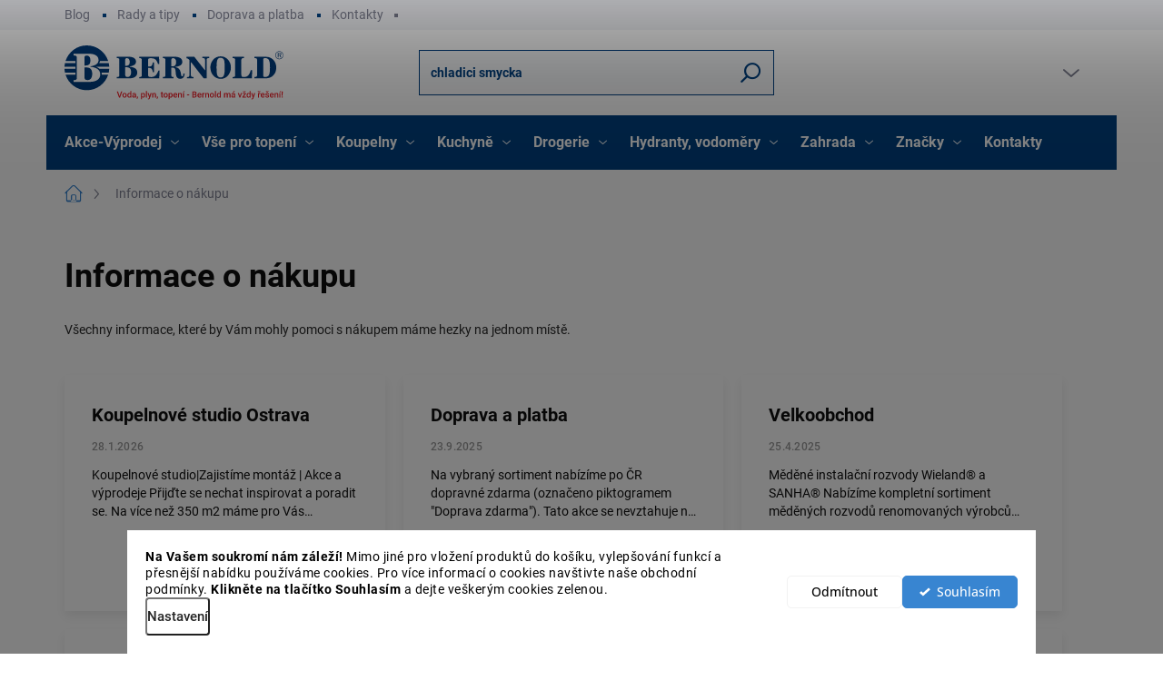

--- FILE ---
content_type: text/html; charset=utf-8
request_url: https://www.koupelny-bernold.cz/informace-o-nakupu/
body_size: 56063
content:
<!doctype html><html lang="cs" dir="ltr" class="header-background-light external-fonts-loaded"><head><meta charset="utf-8" /><meta name="viewport" content="width=device-width,initial-scale=1" /><title>Informace o nákupu - Koupelny Bernold | Vše pro Vaši koupelnu již od roku 1990</title><link rel="preconnect" href="https://cdn.myshoptet.com" /><link rel="dns-prefetch" href="https://cdn.myshoptet.com" /><link rel="preload" href="https://cdn.myshoptet.com/prj/dist/master/cms/libs/jquery/jquery-1.11.3.min.js" as="script" /><link href="https://cdn.myshoptet.com/prj/dist/master/cms/templates/frontend_templates/shared/css/font-face/open-sans.css" rel="stylesheet"><script>
dataLayer = [];
dataLayer.push({'shoptet' : {
    "pageId": 779,
    "pageType": "section",
    "currency": "CZK",
    "currencyInfo": {
        "decimalSeparator": ",",
        "exchangeRate": 1,
        "priceDecimalPlaces": 0,
        "symbol": "K\u010d",
        "symbolLeft": 0,
        "thousandSeparator": " "
    },
    "language": "cs",
    "projectId": 325474,
    "cartInfo": {
        "id": null,
        "freeShipping": false,
        "freeShippingFrom": 4500,
        "leftToFreeGift": {
            "formattedPrice": "0 K\u010d",
            "priceLeft": 0
        },
        "freeGift": false,
        "leftToFreeShipping": {
            "priceLeft": 4500,
            "dependOnRegion": 0,
            "formattedPrice": "4 500 K\u010d"
        },
        "discountCoupon": [],
        "getNoBillingShippingPrice": {
            "withoutVat": 0,
            "vat": 0,
            "withVat": 0
        },
        "cartItems": [],
        "taxMode": "ORDINARY"
    },
    "cart": [],
    "customer": {
        "priceRatio": 1,
        "priceListId": 1,
        "groupId": null,
        "registered": false,
        "mainAccount": false
    }
}});
dataLayer.push({'cookie_consent' : {
    "marketing": "denied",
    "analytics": "denied"
}});
document.addEventListener('DOMContentLoaded', function() {
    shoptet.consent.onAccept(function(agreements) {
        if (agreements.length == 0) {
            return;
        }
        dataLayer.push({
            'cookie_consent' : {
                'marketing' : (agreements.includes(shoptet.config.cookiesConsentOptPersonalisation)
                    ? 'granted' : 'denied'),
                'analytics': (agreements.includes(shoptet.config.cookiesConsentOptAnalytics)
                    ? 'granted' : 'denied')
            },
            'event': 'cookie_consent'
        });
    });
});
</script>

<!-- Google Tag Manager -->
<script>(function(w,d,s,l,i){w[l]=w[l]||[];w[l].push({'gtm.start':
new Date().getTime(),event:'gtm.js'});var f=d.getElementsByTagName(s)[0],
j=d.createElement(s),dl=l!='dataLayer'?'&l='+l:'';j.async=true;j.src=
'https://www.googletagmanager.com/gtm.js?id='+i+dl;f.parentNode.insertBefore(j,f);
})(window,document,'script','dataLayer','GTM-T4BJ32V');</script>
<!-- End Google Tag Manager -->

<meta property="og:type" content="website"><meta property="og:site_name" content="koupelny-bernold.cz"><meta property="og:url" content="https://www.koupelny-bernold.cz/informace-o-nakupu/"><meta property="og:title" content="Informace o nákupu - Koupelny Bernold | Vše pro Vaši koupelnu již od roku 1990"><meta name="author" content="Koupelny Bernold | Vše pro Vaši koupelnu již od roku 1990"><meta name="web_author" content="Shoptet.cz"><meta name="dcterms.rightsHolder" content="www.koupelny-bernold.cz"><meta name="robots" content="index,follow"><meta property="og:image" content="https://cdn.myshoptet.com/usr/www.koupelny-bernold.cz/user/logos/web_logo_2025.svg?t=1769808866"><meta property="og:description" content="Všechny informace, které by Vám mohly pomoci s nákupem máme hezky na jednom místě."><meta name="description" content="Všechny informace, které by Vám mohly pomoci s nákupem máme hezky na jednom místě."><meta name="google-site-verification" content="ccLKR7VB1pgO2BNZdcqdfMguTHTvFhPMNjOO1cpontQ"><style>:root {--color-primary: #3885d1;--color-primary-h: 210;--color-primary-s: 62%;--color-primary-l: 52%;--color-primary-hover: #004181;--color-primary-hover-h: 210;--color-primary-hover-s: 100%;--color-primary-hover-l: 25%;--color-secondary: #45b546;--color-secondary-h: 121;--color-secondary-s: 45%;--color-secondary-l: 49%;--color-secondary-hover: #1f7f20;--color-secondary-hover-h: 121;--color-secondary-hover-s: 61%;--color-secondary-hover-l: 31%;--color-tertiary: #f3f4f8;--color-tertiary-h: 228;--color-tertiary-s: 26%;--color-tertiary-l: 96%;--color-tertiary-hover: #f3f4f8;--color-tertiary-hover-h: 228;--color-tertiary-hover-s: 26%;--color-tertiary-hover-l: 96%;--color-header-background: #ffffff;--template-font: "Open Sans";--template-headings-font: "Open Sans";--header-background-url: url("[data-uri]");--cookies-notice-background: #F8FAFB;--cookies-notice-color: #252525;--cookies-notice-button-hover: #27263f;--cookies-notice-link-hover: #3b3a5f;--templates-update-management-preview-mode-content: "Náhled aktualizací šablony je aktivní pro váš prohlížeč."}</style>
    <script>var shoptet = shoptet || {};</script>
    <script src="https://cdn.myshoptet.com/prj/dist/master/shop/dist/main-3g-header.js.27c4444ba5dd6be3416d.js"></script>
<!-- User include --><!-- service 1000(633) html code header -->
<link rel="stylesheet" href="https://cdn.myshoptet.com/usr/apollo.jakubtursky.sk/user/documents/assets/main.css?v=1769">

<noscript>
<style>
.before-carousel:before,
.before-carousel:after,
.products-block:after,
.products-block:before,
.p-detail-inner:before,
.p-detail-inner:after{
	display: none;
}

.products-block .product, .products-block .slider-group-products,
.next-to-carousel-banners .banner-wrapper,
.before-carousel .content-wrapper-in,
.p-detail-inner .p-detail-inner-header, .p-detail-inner #product-detail-form {
  opacity: 1;
}

body.type-category .content-wrapper-in,
body.type-manufacturer-detail .content-wrapper-in,
body.type-product .content-wrapper-in {
	visibility: visible!important;
}
</style>
</noscript>

<style>
@font-face {
  font-family: 'apollo';
  font-display: swap;
  src:  url('https://cdn.myshoptet.com/usr/apollo.jakubtursky.sk/user/documents/assets/iconfonts/icomoon.eot?v=107');
  src:  url('https://cdn.myshoptet.com/usr/apollo.jakubtursky.sk/user/documents/assets/iconfonts/icomoon.eot?v=107') format('embedded-opentype'),
    url('https://cdn.myshoptet.com/usr/apollo.jakubtursky.sk/user/documents/assets/iconfonts/icomoon.ttf?v=107') format('truetype'),
    url('https://cdn.myshoptet.com/usr/apollo.jakubtursky.sk/user/documents/assets/iconfonts/icomoon.woff?v=107') format('woff'),
    url('https://cdn.myshoptet.com/usr/apollo.jakubtursky.sk/user/documents/assets/iconfonts/icomoon.svg?v=107') format('svg');
  font-weight: normal;
  font-style: normal;
  font-display: block;
}
.top-navigation-bar .top-nav-button.top-nav-button-login.primary{
	display: none;
}
.basic-description>h3:first-child{
	display: none;
}
/*.header-info-banner-addon{
	background-color: black;
}*/
</style>

<style>
.not-working {
  background-color: rgba(0,0,0, 0.9);
  color: white;
  width: 100%;
  height: 100%;
  position: fixed;
  top: 0;
  left: 0;
  z-index: 9999999;
  text-align: center;
  padding: 50px;
  line-height: 1.6;
  font-size: 16px;
}
</style>

<!-- api 426(80) html code header -->
<link rel="stylesheet" href="https://cdn.myshoptet.com/usr/api2.dklab.cz/user/documents/_doplnky/navstivene/325474/13/325474_13.css" type="text/css" /><style> :root { --dklab-lastvisited-background-color: #FFFFFF; } </style>
<!-- api 498(150) html code header -->
<script async src="https://scripts.luigisbox.tech/LBX-260794.js"></script><meta name="luigisbox-tracker-id" content="225713-260794,cs"/><script type="text/javascript">const isPlpEnabled = sessionStorage.getItem('lbPlpEnabled') === 'true';if (isPlpEnabled) {const style = document.createElement("style");style.type = "text/css";style.id = "lb-plp-style";style.textContent = `body.type-category #content-wrapper,body.type-search #content-wrapper,body.type-category #content,body.type-search #content,body.type-category #content-in,body.type-search #content-in,body.type-category #main-in,body.type-search #main-in {min-height: 100vh;}body.type-category #content-wrapper > *,body.type-search #content-wrapper > *,body.type-category #content > *,body.type-search #content > *,body.type-category #content-in > *,body.type-search #content-in > *,body.type-category #main-in > *,body.type-search #main-in > * {display: none;}`;document.head.appendChild(style);}</script>
<!-- api 608(256) html code header -->
<link rel="stylesheet" href="https://cdn.myshoptet.com/usr/api2.dklab.cz/user/documents/_doplnky/bannery/325474/2673/325474_2673.css" type="text/css" /><style>
        :root {
            --dklab-bannery-b-hp-padding: 15px;
            --dklab-bannery-b-hp-box-padding: 0px;
            --dklab-bannery-b-hp-big-screen: 25%;
            --dklab-bannery-b-hp-medium-screen: 25%;
            --dklab-bannery-b-hp-small-screen: 25%;
            --dklab-bannery-b-hp-tablet-screen: 25%;
            --dklab-bannery-b-hp-mobile-screen: 100%;

            --dklab-bannery-i-hp-icon-color: #FFFFFF;
            --dklab-bannery-i-hp-color: #000000;
            --dklab-bannery-i-hp-background: #FFFFFF;            
            
            --dklab-bannery-i-d-icon-color: #000000;
            --dklab-bannery-i-d-color: #000000;
            --dklab-bannery-i-d-background: #FFFFFF;


            --dklab-bannery-i-hp-w-big-screen: 4;
            --dklab-bannery-i-hp-w-medium-screen: 4;
            --dklab-bannery-i-hp-w-small-screen: 4;
            --dklab-bannery-i-hp-w-tablet-screen: 4;
            --dklab-bannery-i-hp-w-mobile-screen: 2;
            
            --dklab-bannery-i-d-w-big-screen: 4;
            --dklab-bannery-i-d-w-medium-screen: 4;
            --dklab-bannery-i-d-w-small-screen: 4;
            --dklab-bannery-i-d-w-tablet-screen: 4;
            --dklab-bannery-i-d-w-mobile-screen: 2;

        }</style>
<!-- api 706(352) html code header -->
<link rel="stylesheet" href="https://cdn.myshoptet.com/usr/api2.dklab.cz/user/documents/_doplnky/zalozky/325474/620/325474_620.css" type="text/css" /><style>
        :root {
            
        }
        </style>
<!-- api 709(355) html code header -->
<script>
  const PWJS = {};
</script>

<script src=https://app.productwidgets.cz/pwjs.js></script>



<!-- api 1280(896) html code header -->
<link rel="stylesheet" href="https://cdn.myshoptet.com/usr/shoptet.tomashlad.eu/user/documents/extras/cookies-addon/screen.min.css?v0008">
<script>
    var shoptetakCookiesSettings={"useRoundingCorners":false,"cookiesImgPopup":false,"cookiesSize":"thin","cookiesOrientation":"horizontal","cookiesImg":false,"buttonBg":true,"showPopup":false};

    var body=document.getElementsByTagName("body")[0];

    const rootElement = document.documentElement;

    rootElement.classList.add("st-cookies-v2");

    if (shoptetakCookiesSettings.useRoundingCorners) {
        rootElement.classList.add("st-cookies-corners");
    }
    if (shoptetakCookiesSettings.cookiesImgPopup) {
        rootElement.classList.add("st-cookies-popup-img");
    }
    if (shoptetakCookiesSettings.cookiesImg) {
        rootElement.classList.add("st-cookies-img");
    }
    if (shoptetakCookiesSettings.buttonBg) {
        rootElement.classList.add("st-cookies-btn");
    }
    if (shoptetakCookiesSettings.cookiesSize) {
        if (shoptetakCookiesSettings.cookiesSize === 'thin') {
            rootElement.classList.add("st-cookies-thin");
        }
        if (shoptetakCookiesSettings.cookiesSize === 'middle') {
            rootElement.classList.add("st-cookies-middle");
        }
        if (shoptetakCookiesSettings.cookiesSize === 'large') {
            rootElement.classList.add("st-cookies-large");
        }
    }
    if (shoptetakCookiesSettings.cookiesOrientation) {
        if (shoptetakCookiesSettings.cookiesOrientation === 'vertical') {
            rootElement.classList.add("st-cookies-vertical");
        }
    }
</script>


<!-- api 1501(1113) html code header -->
<link rel="stylesheet" href="https://cdn.myshoptet.com/usr/api2.dklab.cz/user/documents/_doplnky/filtry/325474/81/325474_81.css" type="text/css" /><style>:root { 
            --dklab-filters-active-color: #3070B5; 
            --dklab-filters-active-foreground-color: #FFFFFF; 
            --dklab-filters-slider-color: #45B546; 
            --dklab-filters-show-filter-foreground-color: #FFFFFF; 
            --dklab-filters-show-filter-background-color: #45B546; 
            --dklab-filters-show-filter-edges-size: 10px 25px;
            --dklab-filters-show-filter-align: center;
            --dklab-filters-show-filter-align-desktop: flex-start;
        } 
                .filter-section form.dkLab-parameter fieldset div.div--collapsable:nth-child(+n+7),
                .filter-section form.dkLab-parameter-special fieldset div.div--collapsable:nth-child(+n+7) {
                    display: none;
                } 
                .filter-section form.dkLab-parameter.dkLab-parameter--show fieldset div.div--collapsable:nth-child(+n+7),
                .filter-section form.dkLab-parameter-special.dkLab-parameter-special--show fieldset div.div--collapsable:nth-child(+n+7) {
                    display: block;
                }</style>
<!-- api 1567(1162) html code header -->
<script>
    var shoptetakGridChangeSettings={"inlineProducts":false,"inlineProductsMobile":true,"twoProducts":true,"twoProductsMobile":true,"threeProducts":true,"fourProducts":true,"fiveProducts":false,"mobileActive":true,"optionsPosition":"left"};

    const rootGrid = document.documentElement;

    if(shoptetakGridChangeSettings.inlineProducts){rootGrid.classList.add("st-pr-inline");}
    if(shoptetakGridChangeSettings.twoProducts){rootGrid.classList.add("st-pr-two");}
    if(shoptetakGridChangeSettings.threeProducts){rootGrid.classList.add("st-pr-three");}
    if(shoptetakGridChangeSettings.fourProducts){rootGrid.classList.add("st-pr-four");}
    if(shoptetakGridChangeSettings.fiveProducts){rootGrid.classList.add("st-pr-five");}
    if(shoptetakGridChangeSettings.optionsPosition === 'left'){rootGrid.classList.add("st-pr-left");}

    if(shoptetakGridChangeSettings.mobileActive){
        rootGrid.classList.add("st-pr-mob-active");

        if(shoptetakGridChangeSettings.inlineProductsMobile){rootGrid.classList.add("st-pr-inline-mob");}
        if(shoptetakGridChangeSettings.twoProductsMobile){rootGrid.classList.add("st-pr-two-mob");}
    }
</script>

<!-- service 565(213) html code header -->
<!--
<link rel="stylesheet" type="text/css" href="https://app.visual.ws/gpwebpay_shoptet/shoptet.css">
<script async defer type="text/javascript" src="https://app.visual.ws/gpwebpay_shoptet/shoptet.js"></script>
-->
<!-- service 608(256) html code header -->
<link rel="stylesheet" href="https://cdn.myshoptet.com/usr/api.dklab.cz/user/documents/fontawesome/css/all.css?v=1.02" type="text/css" />
<!-- service 659(306) html code header -->
<link rel="stylesheet" type="text/css" href="https://cdn.myshoptet.com/usr/fvstudio.myshoptet.com/user/documents/showmore/fv-studio-app-showmore.css?v=21.10.1">

<!-- service 1275(892) html code header -->
<link rel="stylesheet" href="https://cdn.myshoptet.com/usr/apollo.jakubtursky.sk/user/documents/assets/kategorie/main.css?v=15">
<!-- service 1451(1065) html code header -->
<link href="https://cdn.myshoptet.com/usr/webotvurci.myshoptet.com/user/documents/pop-up/w_style.css?v=24" rel="stylesheet" />
<!-- service 1462(1076) html code header -->
<link rel="stylesheet" href="https://cdn.myshoptet.com/usr/webotvurci.myshoptet.com/user/documents/plugin-product-interconnection/css/all.min.css?v=27"> 
<!-- service 1567(1162) html code header -->
<link rel="stylesheet" href="https://cdn.myshoptet.com/usr/shoptet.tomashlad.eu/user/documents/extras/grid-change/screen.css?v=0011">
<!-- service 1658(1243) html code header -->
<!-- applypark Doplněk Shoptet - Doby doručení v horní liště -->
<link href="https://applypark.myshoptet.com/user/documents/upload/cdn-applypark/doby-doruceni.css" rel="stylesheet">
<style>
@media (min-width:767px) {
.overall-wrapper {margin-top:68px;}
}
@media (max-width:767px) {
#header {margin-top:45px;}
.overall-wrapper {margin-top:69px;}

}
</style>

<!-- service 2322(1835) html code header -->
<link rel="stylesheet" href="https://cdn.myshoptet.com/addons/dominikmartini/product_salecode/styles.header.min.css?1f0482a01621d4a6d7beb5cd811f2e28c64f26c2">
<!-- service 425(79) html code header -->
<style>
.hodnoceni:before{content: "Jak o nás mluví zákazníci";}
.hodnoceni.svk:before{content: "Ako o nás hovoria zákazníci";}
.hodnoceni.hun:before{content: "Mit mondanak rólunk a felhasználók";}
.hodnoceni.pl:before{content: "Co mówią o nas klienci";}
.hodnoceni.eng:before{content: "Customer reviews";}
.hodnoceni.de:before{content: "Was unsere Kunden über uns denken";}
.hodnoceni.ro:before{content: "Ce spun clienții despre noi";}
.hodnoceni{margin: 20px auto;}
body:not(.paxio-merkur):not(.venus):not(.jupiter) .hodnoceni .vote-wrap {border: 0 !important;width: 24.5%;flex-basis: 25%;padding: 10px 20px !important;display: inline-block;margin: 0;vertical-align: top;}
.multiple-columns-body #content .hodnoceni .vote-wrap {width: 49%;flex-basis: 50%;}
.hodnoceni .votes-wrap {display: block; border: 1px solid #f7f7f7;margin: 0;width: 100%;max-width: none;padding: 10px 0; background: #fff;}
.hodnoceni .vote-wrap:nth-child(n+5){display: none !important;}
.hodnoceni:before{display: block;font-size: 18px;padding: 10px 20px;background: #fcfcfc;}
.sidebar .hodnoceni .vote-pic, .sidebar .hodnoceni .vote-initials{display: block;}
.sidebar .hodnoceni .vote-wrap, #column-l #column-l-in .hodnoceni .vote-wrap {width: 100% !important; display: block;}
.hodnoceni > a{display: block;text-align: right;padding-top: 6px;}
.hodnoceni > a:after{content: "››";display: inline-block;margin-left: 2px;}
.sidebar .hodnoceni:before, #column-l #column-l-in .hodnoceni:before {background: none !important; padding-left: 0 !important;}
.template-10 .hodnoceni{max-width: 952px !important;}
.page-detail .hodnoceni > a{font-size: 14px;}
.page-detail .hodnoceni{margin-bottom: 30px;}
@media screen and (min-width: 992px) and (max-width: 1199px) {
.hodnoceni .vote-rating{display: block;}
.hodnoceni .vote-time{display: block;margin-top: 3px;}
.hodnoceni .vote-delimeter{display: none;}
}
@media screen and (max-width: 991px) {
body:not(.paxio-merkur):not(.venus):not(.jupiter) .hodnoceni .vote-wrap {width: 49%;flex-basis: 50%;}
.multiple-columns-body #content .hodnoceni .vote-wrap {width: 99%;flex-basis: 100%;}
}
@media screen and (max-width: 767px) {
body:not(.paxio-merkur):not(.venus):not(.jupiter) .hodnoceni .vote-wrap {width: 99%;flex-basis: 100%;}
}
.home #main-product .hodnoceni{margin: 0 0 60px 0;}
.hodnoceni .votes-wrap.admin-response{display: none !important;}
.hodnoceni .vote-pic {width: 100px;}
.hodnoceni .vote-delimeter{display: none;}
.hodnoceni .vote-rating{display: block;}
.hodnoceni .vote-time {display: block;margin-top: 5px;}
@media screen and (min-width: 768px){
.template-12 .hodnoceni{max-width: 747px; margin-left: auto; margin-right: auto;}
}
@media screen and (min-width: 992px){
.template-12 .hodnoceni{max-width: 972px;}
}
@media screen and (min-width: 1200px){
.template-12 .hodnoceni{max-width: 1418px;}
}
.template-14 .hodnoceni .vote-initials{margin: 0 auto;}
.vote-pic img::before {display: none;}
.hodnoceni + .hodnoceni {display: none;}
</style>
<!-- service 654(301) html code header -->
<!-- Prefetch Pobo Page Builder CDN  -->
<link rel="dns-prefetch" href="https://image.pobo.cz">
<link href="https://cdnjs.cloudflare.com/ajax/libs/lightgallery/2.7.2/css/lightgallery.min.css" rel="stylesheet">
<link href="https://cdnjs.cloudflare.com/ajax/libs/lightgallery/2.7.2/css/lg-thumbnail.min.css" rel="stylesheet">


<!-- © Pobo Page Builder  -->
<script>
 	  window.addEventListener("DOMContentLoaded", function () {
		  var po = document.createElement("script");
		  po.type = "text/javascript";
		  po.async = true;
		  po.dataset.url = "https://www.pobo.cz";
			po.dataset.cdn = "https://image.pobo.space";
      po.dataset.tier = "standard";
      po.fetchpriority = "high";
      po.dataset.key = btoa(window.location.host);
		  po.id = "pobo-asset-url";
      po.platform = "shoptet";
      po.synergy = false;
		  po.src = "https://image.pobo.space/assets/editor.js?v=14";

		  var s = document.getElementsByTagName("script")[0];
		  s.parentNode.insertBefore(po, s);
	  });
</script>





<!-- service 1280(896) html code header -->
<style>
.st-cookies-v2.st-cookies-btn .shoptak-carbon .siteCookies .siteCookies__form .siteCookies__buttonWrap button[value=all] {
margin-left: 10px;
}
@media (max-width: 768px) {
.st-cookies-v2.st-cookies-btn .shoptak-carbon .siteCookies .siteCookies__form .siteCookies__buttonWrap button[value=all] {
margin-left: 0px;
}
.st-cookies-v2 .shoptak-carbon .siteCookies.siteCookies--dark .siteCookies__form .siteCookies__buttonWrap button[value=reject] {
margin: 0 10px;
}
}
@media only screen and (max-width: 768px) {
 .st-cookies-v2 .siteCookies .siteCookies__form .siteCookies__buttonWrap .js-cookies-settings[value=all], .st-cookies-v2 .siteCookies .siteCookies__form .siteCookies__buttonWrap button[value=all] {   
  margin: 0 auto 10px auto;
 }
 .st-cookies-v2 .siteCookies.siteCookies--center {
  bottom: unset;
  top: 50%;
  transform: translate(-50%, -50%);
  width: 90%;
 }
}
</style>
<!-- service 1709(1293) html code header -->
<style>
.shkRecapImgExtension {
    float: left;
    width: 50px;
    margin-right: 6px;
    margin-bottom: 2px;
}
.shkRecapImgExtension:not(:nth-of-type(1)) {
  display: none;
}

@media only screen and (max-width: 1200px) and (min-width: 992px) {
    .shkRecapImgExtension {
        width: 38px;
    }
    .template-13 .shkRecapImgExtension {
        margin-right: 0;
        margin-bottom: 5px;
        width: 100%;
    }
}
@media only screen and (max-width: 360px) {
	.shkRecapImgExtension {
        width: 38px;
    }
}
.template-08 #checkout-recapitulation a,
.template-06 #checkout-recapitulation a {
	display: inline;
}
@media only screen and (max-width: 760px) and (min-width: 640px) {
	.template-08 .shkRecapImgExtension {
		margin-right: 0;
        margin-bottom: 5px;
        width: 100%;
	}
  .template-08 #checkout-recapitulation a {
  	display: inline-block;
  }
}

@media only screen and (max-width: 992px) and (min-width: 640px) {
    .template-05 .shkRecapImgExtension,
    .template-04 .shkRecapImgExtension {
        width: 38px;
    }
}
</style>
<!-- project html code header -->
<link rel="stylesheet" type="text/css" href="/user/documents/upload/res/Bernold_apollo_compiled.css"/>
<link href="/user/documents/jakubtursky/style.css?v=3" data-author-name="Jakub Turský" data-author-website="https://partneri.shoptet.cz/profesionalove/tursky-jakub" data-author-email="info@jakubtursky.sk" rel="stylesheet">
<link rel="stylesheet" type="text/css" href="//cdn.jsdelivr.net/npm/slick-carousel@1.8.1/slick/slick.css"/>
<!-- Lime Talk Live Chat start --> 
<!--<script type="text/javascript"> var limetalk = (function () { var lc = document.createElement("script"); lc.type = "text/javascript"; lc.async = true; lc.src = "https://www.limetalk.com/livechat/54f3c5b8768d45c684927ab0f1291444"; document.getElementsByTagName("head")[0].appendChild(lc); var fnr = function(fn) { var l = limetalk; if (l.readyList) { l.ready(fn); } else { l.rl = l.rl || []; l.rl.push(fn); } }; fnr.ready = fnr; return fnr; })(); 
//</script> 
//<!-- Lime Talk Live Chat end -->
<style>
.is-border-radius-rectangle .carousel-overlay {
    display: none;
}
.price-standard>span {
    text-decoration: none;
    font-size: 18px;
    color: #222;
}
.p-info-wrapper .p-final-price-wrapper .price-standard {
        display: block;font-size: unset;width:100%;
}
.p-info-wrapper .p-final-price-wrapper .price-standard:before,
.p-info-wrapper .p-final-price-wrapper .price-final:before {content:'Doporučená výrobcem';
display: block;
    font-size: 14px;
    color: #7c7e8f;
    font-weight: 500;
    margin-bottom: 10px;}
.p-info-wrapper .p-final-price-wrapper .price-final:before {content:'Naše cena';
    font-size: 14px;
    margin-top: 10px;}
.p-final-price-wrapper {
    display: flex;
    flex-wrap: wrap;
    align-items: flex-end;
    gap: 10px 20px;
}
.p-info-wrapper .p-final-price-wrapper .price-final {
   margin: 0;
}
.products-block .p .price-final .price-standard {
    font-size: 14px;
    width: 100%;
}
.products-block.products .p .price .price-standard span {
    font-size: 12px;
}
.products-block.products .p .price .price-standard:before {content:'Cena doporučená výrobcem';
display: block;}
.products-block.products .p .price .price-standard {
    font-size: 10px;
    margin-bottom: 10px;
}
.p-info-wrapper .p-final-price-wrapper .price-final {
 color: #cb2d3e;
}
.detail_extras {display:flex;flex-wrap:wrap;gap:20px 40px;align-items: center;}
.type-detail .p-detail-inner .dm-coupon-div, #HcCalculater {
    margin-bottom: 0 !important;
}
#submit-order.fake-disabled { opacity: 0.5; cursor: not-allowed;}

@media (min-width: 992px) {
.ordering-process .overall-wrapper {
    overflow-x: unset;
}
    .id--16 .cart-row>div.col-md-4,
    .id--17 .cart-row>div.col-md-4 {
        padding-left: 60px;
        position: sticky !important;
        top: 50px !important;
        align-self: flex-start;
    }
#header .container:after {
    position: absolute;
    content: "";
    background: #004181;
    width: 200%;
    height: 60px;
    bottom: 0;
    left: 50%;
    z-index: -1;
    max-width: 1920px;
    transform: translateX(-50%);
}
}
@media (max-width:1920px) {
#header .container:after {
    width: 100%;
    max-width: 100%;
}
}
@media (max-width:767px) {
#header .container {
    background: var(--color-primary-hover);
}
}
.site-msg.information .icon_info {
    display: flex;
    align-items: center;
    gap: 10px;
    font-weight: 600;
	cursor: help;
  font-size: 20px;
  line-height: 1.4;
}
.site-msg.information p {
    font-size: 16px;
    line-height: 1.6;
    font-weight: 300;
    margin-bottom: 7px;
    border-bottom: solid 1px #a42c2c;
    padding-bottom: 7px;
}
.site-msg.information p:last-child {
    margin-bottom: 0px;
    border-bottom: none;
    padding-bottom: 0px;
}
summary::-webkit-details-marker,
::-webkit-details-marker {display: none !important;}
.site-msg.information .text {
    padding-right: 50px;
}
.site-msg.information .icon_info:after {
    content: "\e90e";
    font-family: shoptet;
    font-size: 12px;
    line-height: 1;
}
.site-msg.information a {
    color: #fff;
    text-decoration: underline;
}
.site-msg.information a:hover {color: #e73928;}
@media (max-width:767px) {
.site-msg.information {
    left: 0;
    right: 0;
    bottom: 0;
    width: 100%;
    max-width: 100%;
}
.site-msg.information .icon_info {
    font-size: 16px;
}
.site-msg.information p {
    font-size: 13px;
}
.ordering-process .site-msg.information,
.navigation-window-visible .site-msg.information {display:none;}
}
summary:focus,
summary:focus-visible {
    outline: none;
    box-shadow: none;
}
@media (min-width: 991px) {
.site-msg.information {
        display: none !important;
    }
}
@media (max-width: 991px) {
    .site-msg-custom.information.chat-visible, .site-msg.information.chat-visible, .site-msg-custom.information, .site-msg.information {
        max-width: 100%;
        width: 100%;
        left: 0;
        bottom: 0;
    background-color: #d34343 !important;
}
body:has(.information) #smartsupp-widget-container div[data-testid="widgetButtonFrame"] {bottom: 65px !important;}
body.mobile:has(.information) .back-to-top {bottom: 130px;right: 20px;}

body:has(details[open]) #smartsupp-widget-container div[data-testid="widgetButtonFrame"],
body.mobile:has(details[open]) .back-to-top {display:none !important;}
}
.site-msg.information details[open] summary {
    padding: 10px 0 20px;
}
    .site-msg.information .container {
        width: 100%;
        max-width: 100%;
    }
</style>
<link rel="stylesheet" type="text/css" href="https://www.koupelny-bernold.cz/user/documents/upload/res/New_HP_edits.css"/>



<!-- /User include --><link rel="shortcut icon" href="/favicon.ico" type="image/x-icon" /><link rel="canonical" href="https://www.koupelny-bernold.cz/informace-o-nakupu/" />    <script>
        var _hwq = _hwq || [];
        _hwq.push(['setKey', '39B5FDA4C80115C0FE4CE0D7454D0A2B']);
        _hwq.push(['setTopPos', '80']);
        _hwq.push(['showWidget', '22']);
        (function() {
            var ho = document.createElement('script');
            ho.src = 'https://cz.im9.cz/direct/i/gjs.php?n=wdgt&sak=39B5FDA4C80115C0FE4CE0D7454D0A2B';
            var s = document.getElementsByTagName('script')[0]; s.parentNode.insertBefore(ho, s);
        })();
    </script>
<script>!function(){var t={9196:function(){!function(){var t=/\[object (Boolean|Number|String|Function|Array|Date|RegExp)\]/;function r(r){return null==r?String(r):(r=t.exec(Object.prototype.toString.call(Object(r))))?r[1].toLowerCase():"object"}function n(t,r){return Object.prototype.hasOwnProperty.call(Object(t),r)}function e(t){if(!t||"object"!=r(t)||t.nodeType||t==t.window)return!1;try{if(t.constructor&&!n(t,"constructor")&&!n(t.constructor.prototype,"isPrototypeOf"))return!1}catch(t){return!1}for(var e in t);return void 0===e||n(t,e)}function o(t,r,n){this.b=t,this.f=r||function(){},this.d=!1,this.a={},this.c=[],this.e=function(t){return{set:function(r,n){u(c(r,n),t.a)},get:function(r){return t.get(r)}}}(this),i(this,t,!n);var e=t.push,o=this;t.push=function(){var r=[].slice.call(arguments,0),n=e.apply(t,r);return i(o,r),n}}function i(t,n,o){for(t.c.push.apply(t.c,n);!1===t.d&&0<t.c.length;){if("array"==r(n=t.c.shift()))t:{var i=n,a=t.a;if("string"==r(i[0])){for(var f=i[0].split("."),s=f.pop(),p=(i=i.slice(1),0);p<f.length;p++){if(void 0===a[f[p]])break t;a=a[f[p]]}try{a[s].apply(a,i)}catch(t){}}}else if("function"==typeof n)try{n.call(t.e)}catch(t){}else{if(!e(n))continue;for(var l in n)u(c(l,n[l]),t.a)}o||(t.d=!0,t.f(t.a,n),t.d=!1)}}function c(t,r){for(var n={},e=n,o=t.split("."),i=0;i<o.length-1;i++)e=e[o[i]]={};return e[o[o.length-1]]=r,n}function u(t,o){for(var i in t)if(n(t,i)){var c=t[i];"array"==r(c)?("array"==r(o[i])||(o[i]=[]),u(c,o[i])):e(c)?(e(o[i])||(o[i]={}),u(c,o[i])):o[i]=c}}window.DataLayerHelper=o,o.prototype.get=function(t){var r=this.a;t=t.split(".");for(var n=0;n<t.length;n++){if(void 0===r[t[n]])return;r=r[t[n]]}return r},o.prototype.flatten=function(){this.b.splice(0,this.b.length),this.b[0]={},u(this.a,this.b[0])}}()}},r={};function n(e){var o=r[e];if(void 0!==o)return o.exports;var i=r[e]={exports:{}};return t[e](i,i.exports,n),i.exports}n.n=function(t){var r=t&&t.__esModule?function(){return t.default}:function(){return t};return n.d(r,{a:r}),r},n.d=function(t,r){for(var e in r)n.o(r,e)&&!n.o(t,e)&&Object.defineProperty(t,e,{enumerable:!0,get:r[e]})},n.o=function(t,r){return Object.prototype.hasOwnProperty.call(t,r)},function(){"use strict";n(9196)}()}();</script>    <!-- Global site tag (gtag.js) - Google Analytics -->
    <script async src="https://www.googletagmanager.com/gtag/js?id=G-D6SEV892HK"></script>
    <script>
        
        window.dataLayer = window.dataLayer || [];
        function gtag(){dataLayer.push(arguments);}
        

                    console.debug('default consent data');

            gtag('consent', 'default', {"ad_storage":"denied","analytics_storage":"denied","ad_user_data":"denied","ad_personalization":"denied","wait_for_update":500});
            dataLayer.push({
                'event': 'default_consent'
            });
        
        gtag('js', new Date());

        
                gtag('config', 'G-D6SEV892HK', {"groups":"GA4","send_page_view":false,"content_group":"section","currency":"CZK","page_language":"cs"});
        
                gtag('config', 'AW-951656846', {"allow_enhanced_conversions":true});
        
        
        
        
        
                    gtag('event', 'page_view', {"send_to":"GA4","page_language":"cs","content_group":"section","currency":"CZK"});
        
        
        
        
        
        
        
        
        
        
        
        
        
        document.addEventListener('DOMContentLoaded', function() {
            if (typeof shoptet.tracking !== 'undefined') {
                for (var id in shoptet.tracking.bannersList) {
                    gtag('event', 'view_promotion', {
                        "send_to": "UA",
                        "promotions": [
                            {
                                "id": shoptet.tracking.bannersList[id].id,
                                "name": shoptet.tracking.bannersList[id].name,
                                "position": shoptet.tracking.bannersList[id].position
                            }
                        ]
                    });
                }
            }

            shoptet.consent.onAccept(function(agreements) {
                if (agreements.length !== 0) {
                    console.debug('gtag consent accept');
                    var gtagConsentPayload =  {
                        'ad_storage': agreements.includes(shoptet.config.cookiesConsentOptPersonalisation)
                            ? 'granted' : 'denied',
                        'analytics_storage': agreements.includes(shoptet.config.cookiesConsentOptAnalytics)
                            ? 'granted' : 'denied',
                                                                                                'ad_user_data': agreements.includes(shoptet.config.cookiesConsentOptPersonalisation)
                            ? 'granted' : 'denied',
                        'ad_personalization': agreements.includes(shoptet.config.cookiesConsentOptPersonalisation)
                            ? 'granted' : 'denied',
                        };
                    console.debug('update consent data', gtagConsentPayload);
                    gtag('consent', 'update', gtagConsentPayload);
                    dataLayer.push(
                        { 'event': 'update_consent' }
                    );
                }
            });
        });
    </script>
<!-- Start Srovname.cz Pixel -->
<script type="text/plain" data-cookiecategory="analytics">
    !(function (e, n, t, a, s, o, r) {
        e[a] ||
        (((s = e[a] = function () {
            s.process ? s.process.apply(s, arguments) : s.queue.push(arguments);
        }).queue = []),
            ((o = n.createElement(t)).async = 1),
            (o.src = "https://tracking.srovname.cz/srovnamepixel.js"),
            (o.dataset.srv9 = "1"),
            (r = n.getElementsByTagName(t)[0]).parentNode.insertBefore(o, r));
    })(window, document, "script", "srovname");
    srovname("init", "523bf5b6a55f881cb1f04f5f25fc50ad");
</script>
<!-- End Srovname.cz Pixel -->
</head><body class="desktop id-779 in-informace-o-nakupu template-11 type-posts-listing one-column-body columns-3 blank-mode blank-mode-css ums_forms_redesign--off ums_a11y_category_page--on ums_discussion_rating_forms--off ums_flags_display_unification--on ums_a11y_login--on mobile-header-version-0">
        <div id="fb-root"></div>
        <script>
            window.fbAsyncInit = function() {
                FB.init({
                    autoLogAppEvents : true,
                    xfbml            : true,
                    version          : 'v24.0'
                });
            };
        </script>
        <script async defer crossorigin="anonymous" src="https://connect.facebook.net/cs_CZ/sdk.js#xfbml=1&version=v24.0"></script>
<!-- Google Tag Manager (noscript) -->
<noscript><iframe src="https://www.googletagmanager.com/ns.html?id=GTM-T4BJ32V"
height="0" width="0" style="display:none;visibility:hidden"></iframe></noscript>
<!-- End Google Tag Manager (noscript) -->

    <div class="siteCookies siteCookies--bottom siteCookies--light js-siteCookies" role="dialog" data-testid="cookiesPopup" data-nosnippet>
        <div class="siteCookies__form">
            <div class="siteCookies__content">
                <div class="siteCookies__text">
                    <strong>Na Vašem soukromí nám záleží! </strong>Mimo jiné pro vložení produktů do košíku, vylepšování funkcí a přesnější nabídku používáme cookies. Pro více informací o cookies navštivte naše obchodní podmínky. <strong>Klikněte na tlačítko Souhlasím </strong>a dejte veškerým cookies zelenou.<strong><br /></strong>
                </div>
                <p class="siteCookies__links">
                    <button class="siteCookies__link js-cookies-settings" aria-label="Nastavení cookies" data-testid="cookiesSettings">Nastavení</button>
                </p>
            </div>
            <div class="siteCookies__buttonWrap">
                                    <button class="siteCookies__button js-cookiesConsentSubmit" value="reject" aria-label="Odmítnout cookies" data-testid="buttonCookiesReject">Odmítnout</button>
                                <button class="siteCookies__button js-cookiesConsentSubmit" value="all" aria-label="Přijmout cookies" data-testid="buttonCookiesAccept">Souhlasím</button>
            </div>
        </div>
        <script>
            document.addEventListener("DOMContentLoaded", () => {
                const siteCookies = document.querySelector('.js-siteCookies');
                document.addEventListener("scroll", shoptet.common.throttle(() => {
                    const st = document.documentElement.scrollTop;
                    if (st > 1) {
                        siteCookies.classList.add('siteCookies--scrolled');
                    } else {
                        siteCookies.classList.remove('siteCookies--scrolled');
                    }
                }, 100));
            });
        </script>
    </div>
<a href="#content" class="skip-link sr-only">Přejít na obsah</a><div class="overall-wrapper"><div class="user-action"><div class="container">
    <div class="user-action-in">
                    <div id="login" class="user-action-login popup-widget login-widget" role="dialog" aria-labelledby="loginHeading">
        <div class="popup-widget-inner">
                            <h2 id="loginHeading">Přihlášení k vašemu účtu</h2><div id="customerLogin"><form action="/action/Customer/Login/" method="post" id="formLoginIncluded" class="csrf-enabled formLogin" data-testid="formLogin"><input type="hidden" name="referer" value="" /><div class="form-group"><div class="input-wrapper email js-validated-element-wrapper no-label"><input type="email" name="email" class="form-control" autofocus placeholder="E-mailová adresa (např. jan@novak.cz)" data-testid="inputEmail" autocomplete="email" required /></div></div><div class="form-group"><div class="input-wrapper password js-validated-element-wrapper no-label"><input type="password" name="password" class="form-control" placeholder="Heslo" data-testid="inputPassword" autocomplete="current-password" required /><span class="no-display">Nemůžete vyplnit toto pole</span><input type="text" name="surname" value="" class="no-display" /></div></div><div class="form-group"><div class="login-wrapper"><button type="submit" class="btn btn-secondary btn-text btn-login" data-testid="buttonSubmit">Přihlásit se</button><div class="password-helper"><a href="/registrace/" data-testid="signup" rel="nofollow">Nová registrace</a><a href="/klient/zapomenute-heslo/" rel="nofollow">Zapomenuté heslo</a></div></div></div><div class="social-login-buttons"><div class="social-login-buttons-divider"><span>nebo</span></div><div class="form-group"><a href="/action/Social/login/?provider=Seznam" class="login-btn seznam" rel="nofollow"><span class="login-seznam-icon"></span><strong>Přihlásit se přes Seznam</strong></a></div></div></form>
</div>                    </div>
    </div>

                            <div id="cart-widget" class="user-action-cart popup-widget cart-widget loader-wrapper" data-testid="popupCartWidget" role="dialog" aria-hidden="true">
    <div class="popup-widget-inner cart-widget-inner place-cart-here">
        <div class="loader-overlay">
            <div class="loader"></div>
        </div>
    </div>

    <div class="cart-widget-button">
        <a href="/kosik/" class="btn btn-conversion" id="continue-order-button" rel="nofollow" data-testid="buttonNextStep">Pokračovat do košíku</a>
    </div>
</div>
            </div>
</div>
</div><div class="top-navigation-bar" data-testid="topNavigationBar">

    <div class="container">

        <div class="top-navigation-contacts">
            <strong>Zákaznická podpora:</strong><a href="tel:596722509" class="project-phone" aria-label="Zavolat na 596722509" data-testid="contactboxPhone"><span>596 722 509</span></a><a href="mailto:eshop@bernold.cz" class="project-email" data-testid="contactboxEmail"><span>eshop@bernold.cz</span></a>        </div>

                            <div class="top-navigation-menu">
                <div class="top-navigation-menu-trigger"></div>
                <ul class="top-navigation-bar-menu">
                                            <li class="top-navigation-menu-item-27599">
                            <a href="/magazin/">Blog</a>
                        </li>
                                            <li class="top-navigation-menu-item-788">
                            <a href="/jak-vybrat-do-koupelny/">Rady a tipy</a>
                        </li>
                                            <li class="top-navigation-menu-item-external-38">
                            <a href="https://www.koupelny-bernold.cz/informace-o-nakupu/doprava-a-platba/">Doprava a platba</a>
                        </li>
                                            <li class="top-navigation-menu-item-29">
                            <a href="/kontakty/">Kontakty</a>
                        </li>
                                    </ul>
                <ul class="top-navigation-bar-menu-helper"></ul>
            </div>
        
        <div class="top-navigation-tools top-navigation-tools--language">
            <div class="responsive-tools">
                <a href="#" class="toggle-window" data-target="search" aria-label="Hledat" data-testid="linkSearchIcon"></a>
                                                            <a href="#" class="toggle-window" data-target="login"></a>
                                                    <a href="#" class="toggle-window" data-target="navigation" aria-label="Menu" data-testid="hamburgerMenu"></a>
            </div>
                        <button class="top-nav-button top-nav-button-login toggle-window" type="button" data-target="login" aria-haspopup="dialog" aria-controls="login" aria-expanded="false" data-testid="signin"><span>Přihlášení</span></button>        </div>

    </div>

</div>
<header id="header"><div class="container navigation-wrapper">
    <div class="header-top">
        <div class="site-name-wrapper">
            <div class="site-name"><a href="/" data-testid="linkWebsiteLogo"><img src="https://cdn.myshoptet.com/usr/www.koupelny-bernold.cz/user/logos/web_logo_2025.svg" alt="Koupelny Bernold | Vše pro Vaši koupelnu již od roku 1990" fetchpriority="low" /></a></div>        </div>
        <div class="search" itemscope itemtype="https://schema.org/WebSite">
            <meta itemprop="headline" content="Informace o nákupu"/><meta itemprop="url" content="https://www.koupelny-bernold.cz"/><meta itemprop="text" content="Všechny informace, které by Vám mohly pomoci s nákupem máme hezky na jednom místě."/>            <form action="/action/ProductSearch/prepareString/" method="post"
    id="formSearchForm" class="search-form compact-form js-search-main"
    itemprop="potentialAction" itemscope itemtype="https://schema.org/SearchAction" data-testid="searchForm">
    <fieldset>
        <meta itemprop="target"
            content="https://www.koupelny-bernold.cz/vyhledavani/?string={string}"/>
        <input type="hidden" name="language" value="cs"/>
        
            
<input
    type="search"
    name="string"
        class="query-input form-control search-input js-search-input"
    placeholder="Napište, co hledáte"
    autocomplete="off"
    required
    itemprop="query-input"
    aria-label="Vyhledávání"
    data-testid="searchInput"
>
            <button type="submit" class="btn btn-default" data-testid="searchBtn">Hledat</button>
        
    </fieldset>
</form>
        </div>
        <div class="navigation-buttons">
                
    <a href="/kosik/" class="btn btn-icon toggle-window cart-count" data-target="cart" data-hover="true" data-redirect="true" data-testid="headerCart" rel="nofollow" aria-haspopup="dialog" aria-expanded="false" aria-controls="cart-widget">
        
                <span class="sr-only">Nákupní košík</span>
        
            <span class="cart-price visible-lg-inline-block" data-testid="headerCartPrice">
                                    Prázdný košík                            </span>
        
    
            </a>
        </div>
    </div>
    <nav id="navigation" aria-label="Hlavní menu" data-collapsible="true"><div class="navigation-in menu"><ul class="menu-level-1" role="menubar" data-testid="headerMenuItems"><li class="menu-item-15701 ext" role="none"><a href="/akce-vyprodej/" data-testid="headerMenuItem" role="menuitem" aria-haspopup="true" aria-expanded="false"><b>Akce-Výprodej</b><span class="submenu-arrow"></span></a><ul class="menu-level-2" aria-label="Akce-Výprodej" tabindex="-1" role="menu"><li class="menu-item-25046" role="none"><a href="/ohrivace-a-zasobniky-v-akci/" class="menu-image" data-testid="headerMenuItem" tabindex="-1" aria-hidden="true"><img src="data:image/svg+xml,%3Csvg%20width%3D%22140%22%20height%3D%22100%22%20xmlns%3D%22http%3A%2F%2Fwww.w3.org%2F2000%2Fsvg%22%3E%3C%2Fsvg%3E" alt="" aria-hidden="true" width="140" height="100"  data-src="https://cdn.myshoptet.com/usr/www.koupelny-bernold.cz/user/categories/thumb/ohrivace-zasobniky.jpg" fetchpriority="low" /></a><div><a href="/ohrivace-a-zasobniky-v-akci/" data-testid="headerMenuItem" role="menuitem"><span>Ohřívače a zásobníky</span></a>
                        </div></li><li class="menu-item-16919" role="none"><a href="/deskove-radiatory-akce-vyprodej/" class="menu-image" data-testid="headerMenuItem" tabindex="-1" aria-hidden="true"><img src="data:image/svg+xml,%3Csvg%20width%3D%22140%22%20height%3D%22100%22%20xmlns%3D%22http%3A%2F%2Fwww.w3.org%2F2000%2Fsvg%22%3E%3C%2Fsvg%3E" alt="" aria-hidden="true" width="140" height="100"  data-src="https://cdn.myshoptet.com/usr/www.koupelny-bernold.cz/user/categories/thumb/deskove-radiatory.jpg" fetchpriority="low" /></a><div><a href="/deskove-radiatory-akce-vyprodej/" data-testid="headerMenuItem" role="menuitem"><span>Deskové radiátory</span></a>
                        </div></li><li class="menu-item-16013" role="none"><a href="/koupelnove-radiatory-akce-vyprodej/" class="menu-image" data-testid="headerMenuItem" tabindex="-1" aria-hidden="true"><img src="data:image/svg+xml,%3Csvg%20width%3D%22140%22%20height%3D%22100%22%20xmlns%3D%22http%3A%2F%2Fwww.w3.org%2F2000%2Fsvg%22%3E%3C%2Fsvg%3E" alt="" aria-hidden="true" width="140" height="100"  data-src="https://cdn.myshoptet.com/usr/www.koupelny-bernold.cz/user/categories/thumb/koupelnove-radiatory.jpg" fetchpriority="low" /></a><div><a href="/koupelnove-radiatory-akce-vyprodej/" data-testid="headerMenuItem" role="menuitem"><span>Koupelnové radiátory</span></a>
                        </div></li><li class="menu-item-16982" role="none"><a href="/kotle--akce-vyprodej/" class="menu-image" data-testid="headerMenuItem" tabindex="-1" aria-hidden="true"><img src="data:image/svg+xml,%3Csvg%20width%3D%22140%22%20height%3D%22100%22%20xmlns%3D%22http%3A%2F%2Fwww.w3.org%2F2000%2Fsvg%22%3E%3C%2Fsvg%3E" alt="" aria-hidden="true" width="140" height="100"  data-src="https://cdn.myshoptet.com/usr/www.koupelny-bernold.cz/user/categories/thumb/plynove-kotle.jpg" fetchpriority="low" /></a><div><a href="/kotle--akce-vyprodej/" data-testid="headerMenuItem" role="menuitem"><span>Kotle</span></a>
                        </div></li><li class="menu-item-24785" role="none"><a href="/krby-a-kamna/" class="menu-image" data-testid="headerMenuItem" tabindex="-1" aria-hidden="true"><img src="data:image/svg+xml,%3Csvg%20width%3D%22140%22%20height%3D%22100%22%20xmlns%3D%22http%3A%2F%2Fwww.w3.org%2F2000%2Fsvg%22%3E%3C%2Fsvg%3E" alt="" aria-hidden="true" width="140" height="100"  data-src="https://cdn.myshoptet.com/usr/www.koupelny-bernold.cz/user/categories/thumb/kamna-romotop-5.jpg" fetchpriority="low" /></a><div><a href="/krby-a-kamna/" data-testid="headerMenuItem" role="menuitem"><span>Krby a kamna</span></a>
                        </div></li><li class="menu-item-16175" role="none"><a href="/vany-a-vanove-zasteny-akce-vyprodej/" class="menu-image" data-testid="headerMenuItem" tabindex="-1" aria-hidden="true"><img src="data:image/svg+xml,%3Csvg%20width%3D%22140%22%20height%3D%22100%22%20xmlns%3D%22http%3A%2F%2Fwww.w3.org%2F2000%2Fsvg%22%3E%3C%2Fsvg%3E" alt="" aria-hidden="true" width="140" height="100"  data-src="https://cdn.myshoptet.com/usr/www.koupelny-bernold.cz/user/categories/thumb/vany-vanove-zasteny.jpg" fetchpriority="low" /></a><div><a href="/vany-a-vanove-zasteny-akce-vyprodej/" data-testid="headerMenuItem" role="menuitem"><span>Vany a vanové zástěny</span></a>
                        </div></li><li class="menu-item-16607" role="none"><a href="/sprchove-kouty-a-vanicky-akce-vyprodej/" class="menu-image" data-testid="headerMenuItem" tabindex="-1" aria-hidden="true"><img src="data:image/svg+xml,%3Csvg%20width%3D%22140%22%20height%3D%22100%22%20xmlns%3D%22http%3A%2F%2Fwww.w3.org%2F2000%2Fsvg%22%3E%3C%2Fsvg%3E" alt="" aria-hidden="true" width="140" height="100"  data-src="https://cdn.myshoptet.com/usr/www.koupelny-bernold.cz/user/categories/thumb/sprchove-kouty-vanicky.jpg" fetchpriority="low" /></a><div><a href="/sprchove-kouty-a-vanicky-akce-vyprodej/" data-testid="headerMenuItem" role="menuitem"><span>Kouty a vaničky</span></a>
                        </div></li><li class="menu-item-24518" role="none"><a href="/zavesne-wc-moduly-a-ramy-akce-vyprodej/" class="menu-image" data-testid="headerMenuItem" tabindex="-1" aria-hidden="true"><img src="data:image/svg+xml,%3Csvg%20width%3D%22140%22%20height%3D%22100%22%20xmlns%3D%22http%3A%2F%2Fwww.w3.org%2F2000%2Fsvg%22%3E%3C%2Fsvg%3E" alt="" aria-hidden="true" width="140" height="100"  data-src="https://cdn.myshoptet.com/usr/www.koupelny-bernold.cz/user/categories/thumb/zavesne-wc-geberit-2.jpg" fetchpriority="low" /></a><div><a href="/zavesne-wc-moduly-a-ramy-akce-vyprodej/" data-testid="headerMenuItem" role="menuitem"><span>Závěsné WC</span></a>
                        </div></li><li class="menu-item-15704" role="none"><a href="/vodovodni-baterie-akce-vyprodej/" class="menu-image" data-testid="headerMenuItem" tabindex="-1" aria-hidden="true"><img src="data:image/svg+xml,%3Csvg%20width%3D%22140%22%20height%3D%22100%22%20xmlns%3D%22http%3A%2F%2Fwww.w3.org%2F2000%2Fsvg%22%3E%3C%2Fsvg%3E" alt="" aria-hidden="true" width="140" height="100"  data-src="https://cdn.myshoptet.com/usr/www.koupelny-bernold.cz/user/categories/thumb/vodovodni-baterie.jpg" fetchpriority="low" /></a><div><a href="/vodovodni-baterie-akce-vyprodej/" data-testid="headerMenuItem" role="menuitem"><span>Vodovodní baterie</span></a>
                        </div></li><li class="menu-item-15887" role="none"><a href="/sanitarni-keramika-akce-vyprodej/" class="menu-image" data-testid="headerMenuItem" tabindex="-1" aria-hidden="true"><img src="data:image/svg+xml,%3Csvg%20width%3D%22140%22%20height%3D%22100%22%20xmlns%3D%22http%3A%2F%2Fwww.w3.org%2F2000%2Fsvg%22%3E%3C%2Fsvg%3E" alt="" aria-hidden="true" width="140" height="100"  data-src="https://cdn.myshoptet.com/usr/www.koupelny-bernold.cz/user/categories/thumb/sanitarni-keramika.jpg" fetchpriority="low" /></a><div><a href="/sanitarni-keramika-akce-vyprodej/" data-testid="headerMenuItem" role="menuitem"><span>Sanitární keramika</span></a>
                        </div></li><li class="menu-item-16856" role="none"><a href="/koupelnove-doplnky-akce-vyprodej/" class="menu-image" data-testid="headerMenuItem" tabindex="-1" aria-hidden="true"><img src="data:image/svg+xml,%3Csvg%20width%3D%22140%22%20height%3D%22100%22%20xmlns%3D%22http%3A%2F%2Fwww.w3.org%2F2000%2Fsvg%22%3E%3C%2Fsvg%3E" alt="" aria-hidden="true" width="140" height="100"  data-src="https://cdn.myshoptet.com/usr/www.koupelny-bernold.cz/user/categories/thumb/koupelnove-doplnky.jpg" fetchpriority="low" /></a><div><a href="/koupelnove-doplnky-akce-vyprodej/" data-testid="headerMenuItem" role="menuitem"><span>Koupelnové doplňky</span></a>
                        </div></li><li class="menu-item-15824" role="none"><a href="/koupelnovy-nabytek-akce-vyprodej/" class="menu-image" data-testid="headerMenuItem" tabindex="-1" aria-hidden="true"><img src="data:image/svg+xml,%3Csvg%20width%3D%22140%22%20height%3D%22100%22%20xmlns%3D%22http%3A%2F%2Fwww.w3.org%2F2000%2Fsvg%22%3E%3C%2Fsvg%3E" alt="" aria-hidden="true" width="140" height="100"  data-src="https://cdn.myshoptet.com/usr/www.koupelny-bernold.cz/user/categories/thumb/koupelnovy-nabytek.jpg" fetchpriority="low" /></a><div><a href="/koupelnovy-nabytek-akce-vyprodej/" data-testid="headerMenuItem" role="menuitem"><span>Koupelnový nábytek</span></a>
                        </div></li><li class="menu-item-24821" role="none"><a href="/kuchynske-drezy/" class="menu-image" data-testid="headerMenuItem" tabindex="-1" aria-hidden="true"><img src="data:image/svg+xml,%3Csvg%20width%3D%22140%22%20height%3D%22100%22%20xmlns%3D%22http%3A%2F%2Fwww.w3.org%2F2000%2Fsvg%22%3E%3C%2Fsvg%3E" alt="" aria-hidden="true" width="140" height="100"  data-src="https://cdn.myshoptet.com/usr/www.koupelny-bernold.cz/user/categories/thumb/drezy-2.jpg" fetchpriority="low" /></a><div><a href="/kuchynske-drezy/" data-testid="headerMenuItem" role="menuitem"><span>Kuchyňské dřezy</span></a>
                        </div></li><li class="menu-item-17135" role="none"><a href="/dlazby-a-obklady-akce-vyprodej/" class="menu-image" data-testid="headerMenuItem" tabindex="-1" aria-hidden="true"><img src="data:image/svg+xml,%3Csvg%20width%3D%22140%22%20height%3D%22100%22%20xmlns%3D%22http%3A%2F%2Fwww.w3.org%2F2000%2Fsvg%22%3E%3C%2Fsvg%3E" alt="" aria-hidden="true" width="140" height="100"  data-src="https://cdn.myshoptet.com/usr/www.koupelny-bernold.cz/user/categories/thumb/dlazby-obklady.jpg" fetchpriority="low" /></a><div><a href="/dlazby-a-obklady-akce-vyprodej/" data-testid="headerMenuItem" role="menuitem"><span>Dlažby a obklady</span></a>
                        </div></li><li class="menu-item-16277" role="none"><a href="/hydranty-akce-vyprodej/" class="menu-image" data-testid="headerMenuItem" tabindex="-1" aria-hidden="true"><img src="data:image/svg+xml,%3Csvg%20width%3D%22140%22%20height%3D%22100%22%20xmlns%3D%22http%3A%2F%2Fwww.w3.org%2F2000%2Fsvg%22%3E%3C%2Fsvg%3E" alt="" aria-hidden="true" width="140" height="100"  data-src="https://cdn.myshoptet.com/usr/www.koupelny-bernold.cz/user/categories/thumb/hydrant.jpg" fetchpriority="low" /></a><div><a href="/hydranty-akce-vyprodej/" data-testid="headerMenuItem" role="menuitem"><span>Hydranty</span></a>
                        </div></li><li class="menu-item-16253" role="none"><a href="/ostatni-sortiment-akce-vyprodej/" class="menu-image" data-testid="headerMenuItem" tabindex="-1" aria-hidden="true"><img src="data:image/svg+xml,%3Csvg%20width%3D%22140%22%20height%3D%22100%22%20xmlns%3D%22http%3A%2F%2Fwww.w3.org%2F2000%2Fsvg%22%3E%3C%2Fsvg%3E" alt="" aria-hidden="true" width="140" height="100"  data-src="https://cdn.myshoptet.com/usr/www.koupelny-bernold.cz/user/categories/thumb/ostatni-sortiment.jpg" fetchpriority="low" /></a><div><a href="/ostatni-sortiment-akce-vyprodej/" data-testid="headerMenuItem" role="menuitem"><span>Ostatní sortiment</span></a>
                        </div></li></ul></li>
<li class="menu-item-15779 ext" role="none"><a href="/vse-pro-topeni/" data-testid="headerMenuItem" role="menuitem" aria-haspopup="true" aria-expanded="false"><b>Vše pro topení</b><span class="submenu-arrow"></span></a><ul class="menu-level-2" aria-label="Vše pro topení" tabindex="-1" role="menu"><li class="menu-item-15782 has-third-level" role="none"><a href="/radiatory/" class="menu-image" data-testid="headerMenuItem" tabindex="-1" aria-hidden="true"><img src="data:image/svg+xml,%3Csvg%20width%3D%22140%22%20height%3D%22100%22%20xmlns%3D%22http%3A%2F%2Fwww.w3.org%2F2000%2Fsvg%22%3E%3C%2Fsvg%3E" alt="" aria-hidden="true" width="140" height="100"  data-src="https://cdn.myshoptet.com/usr/www.koupelny-bernold.cz/user/categories/thumb/zebriky-a-radiatory.jpg" fetchpriority="low" /></a><div><a href="/radiatory/" data-testid="headerMenuItem" role="menuitem"><span>Radiátory</span></a>
                                                    <ul class="menu-level-3" role="menu">
                                                                    <li class="menu-item-15785" role="none">
                                        <a href="/designove-radiatory/" data-testid="headerMenuItem" role="menuitem">
                                            Designové radiátory</a>,                                    </li>
                                                                    <li class="menu-item-16916" role="none">
                                        <a href="/deskove-radiatory/" data-testid="headerMenuItem" role="menuitem">
                                            Deskové radiátory</a>,                                    </li>
                                                                    <li class="menu-item-15788" role="none">
                                        <a href="/koupelnove-radiatory/" data-testid="headerMenuItem" role="menuitem">
                                            Koupelnové radiátory</a>,                                    </li>
                                                                    <li class="menu-item-24827" role="none">
                                        <a href="/elektricke-susaky-rucniku/" data-testid="headerMenuItem" role="menuitem">
                                            Elektrické sušáky ručníků</a>,                                    </li>
                                                                    <li class="menu-item-24581" role="none">
                                        <a href="/topne-tyce/" data-testid="headerMenuItem" role="menuitem">
                                            Topné tyče</a>,                                    </li>
                                                                    <li class="menu-item-24629" role="none">
                                        <a href="/doplnky-k-zebrikum-a-top-tycim/" data-testid="headerMenuItem" role="menuitem">
                                            Doplňky k žebříkům a top.tyčím</a>,                                    </li>
                                                                    <li class="menu-item-16022" role="none">
                                        <a href="/prislusenstvi-k-radiatorum/" data-testid="headerMenuItem" role="menuitem">
                                            Příslušenství k radiátorům</a>                                    </li>
                                                            </ul>
                        </div></li><li class="menu-item-16742 has-third-level" role="none"><a href="/kotle/" class="menu-image" data-testid="headerMenuItem" tabindex="-1" aria-hidden="true"><img src="data:image/svg+xml,%3Csvg%20width%3D%22140%22%20height%3D%22100%22%20xmlns%3D%22http%3A%2F%2Fwww.w3.org%2F2000%2Fsvg%22%3E%3C%2Fsvg%3E" alt="" aria-hidden="true" width="140" height="100"  data-src="https://cdn.myshoptet.com/usr/www.koupelny-bernold.cz/user/categories/thumb/plynove-kotle-1.jpg" fetchpriority="low" /></a><div><a href="/kotle/" data-testid="headerMenuItem" role="menuitem"><span>Kotle</span></a>
                                                    <ul class="menu-level-3" role="menu">
                                                                    <li class="menu-item-24662" role="none">
                                        <a href="/kotlove-sestavy/" data-testid="headerMenuItem" role="menuitem">
                                            Kotlové sestavy</a>,                                    </li>
                                                                    <li class="menu-item-24683" role="none">
                                        <a href="/kotle-na-tuha-paliva/" data-testid="headerMenuItem" role="menuitem">
                                            Kotle na tuhá paliva</a>,                                    </li>
                                                                    <li class="menu-item-19652" role="none">
                                        <a href="/kotle-elektro/" data-testid="headerMenuItem" role="menuitem">
                                            Kotle elektro</a>,                                    </li>
                                                                    <li class="menu-item-16970" role="none">
                                        <a href="/plynove-kotle/" data-testid="headerMenuItem" role="menuitem">
                                            Plynové kotle</a>,                                    </li>
                                                                    <li class="menu-item-34792" role="none">
                                        <a href="/magneticke-filtry-2/" data-testid="headerMenuItem" role="menuitem">
                                            Magnetické filtry</a>,                                    </li>
                                                                    <li class="menu-item-16751" role="none">
                                        <a href="/odkoureni-a-regulace/" data-testid="headerMenuItem" role="menuitem">
                                            Odkouření a regulace</a>,                                    </li>
                                                                    <li class="menu-item-19592" role="none">
                                        <a href="/nahradni-dily-ke-kotlum/" data-testid="headerMenuItem" role="menuitem">
                                            Náhradní díly ke kotlům</a>                                    </li>
                                                            </ul>
                        </div></li><li class="menu-item-24788 has-third-level" role="none"><a href="/krby-a-kamna-2/" class="menu-image" data-testid="headerMenuItem" tabindex="-1" aria-hidden="true"><img src="data:image/svg+xml,%3Csvg%20width%3D%22140%22%20height%3D%22100%22%20xmlns%3D%22http%3A%2F%2Fwww.w3.org%2F2000%2Fsvg%22%3E%3C%2Fsvg%3E" alt="" aria-hidden="true" width="140" height="100"  data-src="https://cdn.myshoptet.com/usr/www.koupelny-bernold.cz/user/categories/thumb/kamna-romotop-3.jpg" fetchpriority="low" /></a><div><a href="/krby-a-kamna-2/" data-testid="headerMenuItem" role="menuitem"><span>Krby a kamna</span></a>
                                                    <ul class="menu-level-3" role="menu">
                                                                    <li class="menu-item-24791" role="none">
                                        <a href="/krbova-kamna/" data-testid="headerMenuItem" role="menuitem">
                                            Krbová Kamna</a>,                                    </li>
                                                                    <li class="menu-item-24794" role="none">
                                        <a href="/krbove-vlozky/" data-testid="headerMenuItem" role="menuitem">
                                            Krbové Vložky</a>                                    </li>
                                                            </ul>
                        </div></li><li class="menu-item-16427 has-third-level" role="none"><a href="/bojlery-a-ohrivace/" class="menu-image" data-testid="headerMenuItem" tabindex="-1" aria-hidden="true"><img src="data:image/svg+xml,%3Csvg%20width%3D%22140%22%20height%3D%22100%22%20xmlns%3D%22http%3A%2F%2Fwww.w3.org%2F2000%2Fsvg%22%3E%3C%2Fsvg%3E" alt="" aria-hidden="true" width="140" height="100"  data-src="https://cdn.myshoptet.com/usr/www.koupelny-bernold.cz/user/categories/thumb/bojlery.jpg" fetchpriority="low" /></a><div><a href="/bojlery-a-ohrivace/" data-testid="headerMenuItem" role="menuitem"><span>Bojlery a ohřívače</span></a>
                                                    <ul class="menu-level-3" role="menu">
                                                                    <li class="menu-item-16445" role="none">
                                        <a href="/elektricke-bojlery/" data-testid="headerMenuItem" role="menuitem">
                                            Elektrické bojlery</a>,                                    </li>
                                                                    <li class="menu-item-19076" role="none">
                                        <a href="/kombinovane-bojlery/" data-testid="headerMenuItem" role="menuitem">
                                            Kombinované bojlery</a>,                                    </li>
                                                                    <li class="menu-item-19088" role="none">
                                        <a href="/neprimotopne-bojlery/" data-testid="headerMenuItem" role="menuitem">
                                            Nepřímotopné bojlery</a>,                                    </li>
                                                                    <li class="menu-item-19235" role="none">
                                        <a href="/nerezove-bojlery/" data-testid="headerMenuItem" role="menuitem">
                                            Nerezové bojlery</a>,                                    </li>
                                                                    <li class="menu-item-32793" role="none">
                                        <a href="/bojlery-k-tepelnym-cerpadlum/" data-testid="headerMenuItem" role="menuitem">
                                            Bojlery k tepelným čerpadlům</a>,                                    </li>
                                                                    <li class="menu-item-24947" role="none">
                                        <a href="/plynove-bojlery/" data-testid="headerMenuItem" role="menuitem">
                                            Plynové bojlery</a>,                                    </li>
                                                                    <li class="menu-item-16436" role="none">
                                        <a href="/prutokove-ohrivace/" data-testid="headerMenuItem" role="menuitem">
                                            Průtokové ohřívače</a>,                                    </li>
                                                                    <li class="menu-item-35684" role="none">
                                        <a href="/bojlery-s-tepelnym-cerpadlem/" data-testid="headerMenuItem" role="menuitem">
                                            Bojlery s tepelným čerpadlem</a>,                                    </li>
                                                                    <li class="menu-item-18818" role="none">
                                        <a href="/baterie-k-nizkotlakym-ohrivacum/" data-testid="headerMenuItem" role="menuitem">
                                            Baterie pro nízký tlak</a>,                                    </li>
                                                                    <li class="menu-item-16511" role="none">
                                        <a href="/prislusenstvi-k-bojlerum/" data-testid="headerMenuItem" role="menuitem">
                                            Příslušenství k bojlerům</a>                                    </li>
                                                            </ul>
                        </div></li><li class="menu-item-16493" role="none"><a href="/akumulacni-nadrze/" class="menu-image" data-testid="headerMenuItem" tabindex="-1" aria-hidden="true"><img src="data:image/svg+xml,%3Csvg%20width%3D%22140%22%20height%3D%22100%22%20xmlns%3D%22http%3A%2F%2Fwww.w3.org%2F2000%2Fsvg%22%3E%3C%2Fsvg%3E" alt="" aria-hidden="true" width="140" height="100"  data-src="https://cdn.myshoptet.com/usr/www.koupelny-bernold.cz/user/categories/thumb/akumulacni-nadrze.jpg" fetchpriority="low" /></a><div><a href="/akumulacni-nadrze/" data-testid="headerMenuItem" role="menuitem"><span>Akumulační nádrže</span></a>
                        </div></li><li class="menu-item-16505" role="none"><a href="/plynova-topidla/" class="menu-image" data-testid="headerMenuItem" tabindex="-1" aria-hidden="true"><img src="data:image/svg+xml,%3Csvg%20width%3D%22140%22%20height%3D%22100%22%20xmlns%3D%22http%3A%2F%2Fwww.w3.org%2F2000%2Fsvg%22%3E%3C%2Fsvg%3E" alt="" aria-hidden="true" width="140" height="100"  data-src="https://cdn.myshoptet.com/usr/www.koupelny-bernold.cz/user/categories/thumb/plynova-topidla.jpg" fetchpriority="low" /></a><div><a href="/plynova-topidla/" data-testid="headerMenuItem" role="menuitem"><span>Plynová topidla</span></a>
                        </div></li><li class="menu-item-30902" role="none"><a href="/solarni-ohrev-vody/" class="menu-image" data-testid="headerMenuItem" tabindex="-1" aria-hidden="true"><img src="data:image/svg+xml,%3Csvg%20width%3D%22140%22%20height%3D%22100%22%20xmlns%3D%22http%3A%2F%2Fwww.w3.org%2F2000%2Fsvg%22%3E%3C%2Fsvg%3E" alt="" aria-hidden="true" width="140" height="100"  data-src="https://cdn.myshoptet.com/usr/www.koupelny-bernold.cz/user/categories/thumb/sol_hlava.jpg" fetchpriority="low" /></a><div><a href="/solarni-ohrev-vody/" data-testid="headerMenuItem" role="menuitem"><span>Solární ohřev vody</span></a>
                        </div></li><li class="menu-item-31475" role="none"><a href="/tepelna-cerpadla/" class="menu-image" data-testid="headerMenuItem" tabindex="-1" aria-hidden="true"><img src="data:image/svg+xml,%3Csvg%20width%3D%22140%22%20height%3D%22100%22%20xmlns%3D%22http%3A%2F%2Fwww.w3.org%2F2000%2Fsvg%22%3E%3C%2Fsvg%3E" alt="" aria-hidden="true" width="140" height="100"  data-src="https://cdn.myshoptet.com/usr/www.koupelny-bernold.cz/user/categories/thumb/schr__nka_01.jpg" fetchpriority="low" /></a><div><a href="/tepelna-cerpadla/" data-testid="headerMenuItem" role="menuitem"><span>Tepelná čerpadla</span></a>
                        </div></li><li class="menu-item-33892 has-third-level" role="none"><a href="/klimatizace/" class="menu-image" data-testid="headerMenuItem" tabindex="-1" aria-hidden="true"><img src="data:image/svg+xml,%3Csvg%20width%3D%22140%22%20height%3D%22100%22%20xmlns%3D%22http%3A%2F%2Fwww.w3.org%2F2000%2Fsvg%22%3E%3C%2Fsvg%3E" alt="" aria-hidden="true" width="140" height="100"  data-src="https://cdn.myshoptet.com/usr/www.koupelny-bernold.cz/user/categories/thumb/schr__nka_01-1.jpg" fetchpriority="low" /></a><div><a href="/klimatizace/" data-testid="headerMenuItem" role="menuitem"><span>Klimatizace</span></a>
                                                    <ul class="menu-level-3" role="menu">
                                                                    <li class="menu-item-43045" role="none">
                                        <a href="/prislusenstvi-ke-klimatizacim/" data-testid="headerMenuItem" role="menuitem">
                                            Příslušenství ke klimatizacím</a>,                                    </li>
                                                                    <li class="menu-item-43048" role="none">
                                        <a href="/cisteni-a-dezinfekce-klimatizaci/" data-testid="headerMenuItem" role="menuitem">
                                            Čistění a dezinfekce klimatizací</a>                                    </li>
                                                            </ul>
                        </div></li><li class="menu-item-35798 has-third-level" role="none"><a href="/elektricke-vytapeni/" class="menu-image" data-testid="headerMenuItem" tabindex="-1" aria-hidden="true"><img src="data:image/svg+xml,%3Csvg%20width%3D%22140%22%20height%3D%22100%22%20xmlns%3D%22http%3A%2F%2Fwww.w3.org%2F2000%2Fsvg%22%3E%3C%2Fsvg%3E" alt="" aria-hidden="true" width="140" height="100"  data-src="https://cdn.myshoptet.com/usr/www.koupelny-bernold.cz/user/categories/thumb/pic00011265-00-1.png" fetchpriority="low" /></a><div><a href="/elektricke-vytapeni/" data-testid="headerMenuItem" role="menuitem"><span>Elektrické vytápění</span></a>
                                                    <ul class="menu-level-3" role="menu">
                                                                    <li class="menu-item-35801" role="none">
                                        <a href="/elektricke-primotopy/" data-testid="headerMenuItem" role="menuitem">
                                            Elektrické přímotopy</a>                                    </li>
                                                            </ul>
                        </div></li><li class="menu-item-16583 has-third-level" role="none"><a href="/cerpadla/" class="menu-image" data-testid="headerMenuItem" tabindex="-1" aria-hidden="true"><img src="data:image/svg+xml,%3Csvg%20width%3D%22140%22%20height%3D%22100%22%20xmlns%3D%22http%3A%2F%2Fwww.w3.org%2F2000%2Fsvg%22%3E%3C%2Fsvg%3E" alt="" aria-hidden="true" width="140" height="100"  data-src="https://cdn.myshoptet.com/usr/www.koupelny-bernold.cz/user/categories/thumb/cerpadla.jpg" fetchpriority="low" /></a><div><a href="/cerpadla/" data-testid="headerMenuItem" role="menuitem"><span>Čerpadla</span></a>
                                                    <ul class="menu-level-3" role="menu">
                                                                    <li class="menu-item-34701" role="none">
                                        <a href="/obehova-cerpadla/" data-testid="headerMenuItem" role="menuitem">
                                            Oběhová čerpadla</a>,                                    </li>
                                                                    <li class="menu-item-33059" role="none">
                                        <a href="/povrchova-cerpadla/" data-testid="headerMenuItem" role="menuitem">
                                            Povrchová čerpadla</a>,                                    </li>
                                                                    <li class="menu-item-33071" role="none">
                                        <a href="/ponorna-cerpadla/" data-testid="headerMenuItem" role="menuitem">
                                            Ponorná čerpadla</a>,                                    </li>
                                                                    <li class="menu-item-33077" role="none">
                                        <a href="/precerpavaci-stanice/" data-testid="headerMenuItem" role="menuitem">
                                            Přečerpávací stanice</a>,                                    </li>
                                                                    <li class="menu-item-33080" role="none">
                                        <a href="/domaci-vodarny/" data-testid="headerMenuItem" role="menuitem">
                                            Domácí vodárny</a>,                                    </li>
                                                                    <li class="menu-item-33095" role="none">
                                        <a href="/bazenova-cerpadla/" data-testid="headerMenuItem" role="menuitem">
                                            Bazénová čerpadla</a>,                                    </li>
                                                                    <li class="menu-item-43099" role="none">
                                        <a href="/prislusenstvi-k-cerpadlum/" data-testid="headerMenuItem" role="menuitem">
                                            Příslušenství k čerpadlům</a>                                    </li>
                                                            </ul>
                        </div></li><li class="menu-item-25124 has-third-level" role="none"><a href="/topenarsky-material/" class="menu-image" data-testid="headerMenuItem" tabindex="-1" aria-hidden="true"><img src="data:image/svg+xml,%3Csvg%20width%3D%22140%22%20height%3D%22100%22%20xmlns%3D%22http%3A%2F%2Fwww.w3.org%2F2000%2Fsvg%22%3E%3C%2Fsvg%3E" alt="" aria-hidden="true" width="140" height="100"  data-src="https://cdn.myshoptet.com/usr/www.koupelny-bernold.cz/user/categories/thumb/nov___projekt.jpg" fetchpriority="low" /></a><div><a href="/topenarsky-material/" data-testid="headerMenuItem" role="menuitem"><span>Topenářský materiál</span></a>
                                                    <ul class="menu-level-3" role="menu">
                                                                    <li class="menu-item-35909" role="none">
                                        <a href="/potrubi-a-tvarovky-cu/" data-testid="headerMenuItem" role="menuitem">
                                            Potrubí a tvarovky CU</a>,                                    </li>
                                                                    <li class="menu-item-34933" role="none">
                                        <a href="/potrubi-a-tvarovky-ppr/" data-testid="headerMenuItem" role="menuitem">
                                            Potrubí a tvarovky PPR</a>,                                    </li>
                                                                    <li class="menu-item-35945" role="none">
                                        <a href="/potrubi-a-tvarovky-uhlikova-ocel/" data-testid="headerMenuItem" role="menuitem">
                                            Potrubí a tvarovky uhlíková ocel</a>,                                    </li>
                                                                    <li class="menu-item-35963" role="none">
                                        <a href="/podlahove-vytapeni/" data-testid="headerMenuItem" role="menuitem">
                                            Podlahové vytápění</a>,                                    </li>
                                                                    <li class="menu-item-34439" role="none">
                                        <a href="/potrubi-pro-klimatizaci/" data-testid="headerMenuItem" role="menuitem">
                                            Potrubí pro klimatizaci</a>,                                    </li>
                                                                    <li class="menu-item-25256" role="none">
                                        <a href="/armatury/" data-testid="headerMenuItem" role="menuitem">
                                            Armatury</a>,                                    </li>
                                                                    <li class="menu-item-34333" role="none">
                                        <a href="/trojcestne-ventily-2/" data-testid="headerMenuItem" role="menuitem">
                                            Trojcestné ventily</a>,                                    </li>
                                                                    <li class="menu-item-34336" role="none">
                                        <a href="/termostaty-2/" data-testid="headerMenuItem" role="menuitem">
                                            Termostaty</a>,                                    </li>
                                                                    <li class="menu-item-30920" role="none">
                                        <a href="/expanzni-nadoby/" data-testid="headerMenuItem" role="menuitem">
                                            Expanzní nádoby</a>,                                    </li>
                                                                    <li class="menu-item-43033" role="none">
                                        <a href="/vodni-filtry-a-tesneni/" data-testid="headerMenuItem" role="menuitem">
                                            Vodní filtry a těsnění</a>,                                    </li>
                                                                    <li class="menu-item-30881" role="none">
                                        <a href="/chemie-pro-topne-systemy/" data-testid="headerMenuItem" role="menuitem">
                                            Chemie pro topné systémy</a>,                                    </li>
                                                                    <li class="menu-item-42943" role="none">
                                        <a href="/tepelne-izolace/" data-testid="headerMenuItem" role="menuitem">
                                            Tepelné izolace</a>                                    </li>
                                                            </ul>
                        </div></li></ul></li>
<li class="menu-item-15407 ext" role="none"><a href="/koupelny/" data-testid="headerMenuItem" role="menuitem" aria-haspopup="true" aria-expanded="false"><b>Koupelny</b><span class="submenu-arrow"></span></a><ul class="menu-level-2" aria-label="Koupelny" tabindex="-1" role="menu"><li class="menu-item-15410 has-third-level" role="none"><a href="/vany/" class="menu-image" data-testid="headerMenuItem" tabindex="-1" aria-hidden="true"><img src="data:image/svg+xml,%3Csvg%20width%3D%22140%22%20height%3D%22100%22%20xmlns%3D%22http%3A%2F%2Fwww.w3.org%2F2000%2Fsvg%22%3E%3C%2Fsvg%3E" alt="" aria-hidden="true" width="140" height="100"  data-src="https://cdn.myshoptet.com/usr/www.koupelny-bernold.cz/user/categories/thumb/vany.jpg" fetchpriority="low" /></a><div><a href="/vany/" data-testid="headerMenuItem" role="menuitem"><span>Vany</span></a>
                                                    <ul class="menu-level-3" role="menu">
                                                                    <li class="menu-item-15488" role="none">
                                        <a href="/obdelnikove-vany/" data-testid="headerMenuItem" role="menuitem">
                                            Obdélníkové vany</a>,                                    </li>
                                                                    <li class="menu-item-15425" role="none">
                                        <a href="/asymetricke-vany/" data-testid="headerMenuItem" role="menuitem">
                                            Asymetrické vany</a>,                                    </li>
                                                                    <li class="menu-item-34165" role="none">
                                        <a href="/vany-s-dvirky/" data-testid="headerMenuItem" role="menuitem">
                                            Vany s dvířky</a>,                                    </li>
                                                                    <li class="menu-item-15644" role="none">
                                        <a href="/volne-stojici-vany/" data-testid="headerMenuItem" role="menuitem">
                                            Volně stojící vany</a>,                                    </li>
                                                                    <li class="menu-item-15560" role="none">
                                        <a href="/rohove-vany/" data-testid="headerMenuItem" role="menuitem">
                                            Rohové vany</a>,                                    </li>
                                                                    <li class="menu-item-15698" role="none">
                                        <a href="/ovalne-vany/" data-testid="headerMenuItem" role="menuitem">
                                            Oválné vany</a>,                                    </li>
                                                                    <li class="menu-item-32880" role="none">
                                        <a href="/vany-120-cm/" data-testid="headerMenuItem" role="menuitem">
                                            Vany 120 cm</a>,                                    </li>
                                                                    <li class="menu-item-32877" role="none">
                                        <a href="/vany-130-cm/" data-testid="headerMenuItem" role="menuitem">
                                            Vany 130 cm</a>,                                    </li>
                                                                    <li class="menu-item-32886" role="none">
                                        <a href="/vany-140-cm/" data-testid="headerMenuItem" role="menuitem">
                                            Vany 140 cm</a>,                                    </li>
                                                                    <li class="menu-item-32883" role="none">
                                        <a href="/vany-150-cm/" data-testid="headerMenuItem" role="menuitem">
                                            Vany 150 cm</a>,                                    </li>
                                                                    <li class="menu-item-32925" role="none">
                                        <a href="/vany-160-cm/" data-testid="headerMenuItem" role="menuitem">
                                            Vany 160 cm</a>,                                    </li>
                                                                    <li class="menu-item-32910" role="none">
                                        <a href="/vany-170-cm/" data-testid="headerMenuItem" role="menuitem">
                                            Vany 170 cm</a>,                                    </li>
                                                                    <li class="menu-item-32922" role="none">
                                        <a href="/vany-180-cm/" data-testid="headerMenuItem" role="menuitem">
                                            Vany 180 cm</a>,                                    </li>
                                                                    <li class="menu-item-32929" role="none">
                                        <a href="/vany-190-cm/" data-testid="headerMenuItem" role="menuitem">
                                            Vany 190 cm</a>,                                    </li>
                                                                    <li class="menu-item-24647" role="none">
                                        <a href="/panely-k-vanam/" data-testid="headerMenuItem" role="menuitem">
                                            Panely k vanám</a>,                                    </li>
                                                                    <li class="menu-item-24641" role="none">
                                        <a href="/sifony-k-vanam/" data-testid="headerMenuItem" role="menuitem">
                                            Sifony k vanám</a>,                                    </li>
                                                                    <li class="menu-item-15497" role="none">
                                        <a href="/prislusenstvi-k-vanam/" data-testid="headerMenuItem" role="menuitem">
                                            Příslušenství k vanám</a>                                    </li>
                                                            </ul>
                        </div></li><li class="menu-item-32556" role="none"><a href="/vanove-zasteny/" class="menu-image" data-testid="headerMenuItem" tabindex="-1" aria-hidden="true"><img src="data:image/svg+xml,%3Csvg%20width%3D%22140%22%20height%3D%22100%22%20xmlns%3D%22http%3A%2F%2Fwww.w3.org%2F2000%2Fsvg%22%3E%3C%2Fsvg%3E" alt="" aria-hidden="true" width="140" height="100"  data-src="https://cdn.myshoptet.com/usr/www.koupelny-bernold.cz/user/categories/thumb/vanove_z__st__ny.jpg" fetchpriority="low" /></a><div><a href="/vanove-zasteny/" data-testid="headerMenuItem" role="menuitem"><span>Vanové zástěny</span></a>
                        </div></li><li class="menu-item-15677 has-third-level" role="none"><a href="/koupelnovy-nabytek/" class="menu-image" data-testid="headerMenuItem" tabindex="-1" aria-hidden="true"><img src="data:image/svg+xml,%3Csvg%20width%3D%22140%22%20height%3D%22100%22%20xmlns%3D%22http%3A%2F%2Fwww.w3.org%2F2000%2Fsvg%22%3E%3C%2Fsvg%3E" alt="" aria-hidden="true" width="140" height="100"  data-src="https://cdn.myshoptet.com/usr/www.koupelny-bernold.cz/user/categories/thumb/koupelnovy-nabytek-1.jpg" fetchpriority="low" /></a><div><a href="/koupelnovy-nabytek/" data-testid="headerMenuItem" role="menuitem"><span>Koupelnový nábytek</span></a>
                                                    <ul class="menu-level-3" role="menu">
                                                                    <li class="menu-item-24590" role="none">
                                        <a href="/koupelnove-skrinky-s-umyvadlem/" data-testid="headerMenuItem" role="menuitem">
                                            Skříňky s umyvadlem</a>,                                    </li>
                                                                    <li class="menu-item-15689" role="none">
                                        <a href="/koupelnove-zrcadla--galerky/" data-testid="headerMenuItem" role="menuitem">
                                            Zrcadla, galerky</a>,                                    </li>
                                                                    <li class="menu-item-16844" role="none">
                                        <a href="/desky-pod-umyvadlo/" data-testid="headerMenuItem" role="menuitem">
                                            Desky pod umyvadlo</a>,                                    </li>
                                                                    <li class="menu-item-16949" role="none">
                                        <a href="/koupelnove-sety/" data-testid="headerMenuItem" role="menuitem">
                                            Koupelnové sety</a>,                                    </li>
                                                                    <li class="menu-item-15680" role="none">
                                        <a href="/koupelnove-skrinky-doplnkove/" data-testid="headerMenuItem" role="menuitem">
                                            Skříňky doplňkové</a>,                                    </li>
                                                                    <li class="menu-item-15683" role="none">
                                        <a href="/koupelnove-umyvadlove-skrinky/" data-testid="headerMenuItem" role="menuitem">
                                            Umyvadlové skříňky</a>,                                    </li>
                                                                    <li class="menu-item-19610" role="none">
                                        <a href="/skrinky-na-pracku/" data-testid="headerMenuItem" role="menuitem">
                                            Skříňky na pračku</a>,                                    </li>
                                                                    <li class="menu-item-19274" role="none">
                                        <a href="/osvetleni-do-koupelny/" data-testid="headerMenuItem" role="menuitem">
                                            Osvětlení do koupelny</a>,                                    </li>
                                                                    <li class="menu-item-16256" role="none">
                                        <a href="/prislusenstvi-ke-koupelnovemu-nabytku/" data-testid="headerMenuItem" role="menuitem">
                                            Příslušenství k nábytku</a>                                    </li>
                                                            </ul>
                        </div></li><li class="menu-item-15449 has-third-level" role="none"><a href="/vodovodni-baterie/" class="menu-image" data-testid="headerMenuItem" tabindex="-1" aria-hidden="true"><img src="data:image/svg+xml,%3Csvg%20width%3D%22140%22%20height%3D%22100%22%20xmlns%3D%22http%3A%2F%2Fwww.w3.org%2F2000%2Fsvg%22%3E%3C%2Fsvg%3E" alt="" aria-hidden="true" width="140" height="100"  data-src="https://cdn.myshoptet.com/usr/www.koupelny-bernold.cz/user/categories/thumb/vodovodni-baterie-1.jpg" fetchpriority="low" /></a><div><a href="/vodovodni-baterie/" data-testid="headerMenuItem" role="menuitem"><span>Vodovodní baterie</span></a>
                                                    <ul class="menu-level-3" role="menu">
                                                                    <li class="menu-item-15455" role="none">
                                        <a href="/umyvadlove-baterie/" data-testid="headerMenuItem" role="menuitem">
                                            Umyvadlové baterie</a>,                                    </li>
                                                                    <li class="menu-item-15452" role="none">
                                        <a href="/vanove-baterie/" data-testid="headerMenuItem" role="menuitem">
                                            Vanové baterie</a>,                                    </li>
                                                                    <li class="menu-item-24608" role="none">
                                        <a href="/sprchove-baterie/" data-testid="headerMenuItem" role="menuitem">
                                            Sprchové baterie</a>,                                    </li>
                                                                    <li class="menu-item-15476" role="none">
                                        <a href="/drezove-baterie/" data-testid="headerMenuItem" role="menuitem">
                                            Dřezové baterie</a>,                                    </li>
                                                                    <li class="menu-item-15503" role="none">
                                        <a href="/termostaticke-baterie/" data-testid="headerMenuItem" role="menuitem">
                                            Termostatické baterie</a>,                                    </li>
                                                                    <li class="menu-item-18824" role="none">
                                        <a href="/senzorove-baterie/" data-testid="headerMenuItem" role="menuitem">
                                            Senzorové baterie</a>,                                    </li>
                                                                    <li class="menu-item-15473" role="none">
                                        <a href="/bidetove-baterie/" data-testid="headerMenuItem" role="menuitem">
                                            Bidetové baterie</a>,                                    </li>
                                                                    <li class="menu-item-18812" role="none">
                                        <a href="/podomitkove-baterie/" data-testid="headerMenuItem" role="menuitem">
                                            Podomítkové baterie</a>,                                    </li>
                                                                    <li class="menu-item-26912" role="none">
                                        <a href="/baterie-na-studenou-vodu/" data-testid="headerMenuItem" role="menuitem">
                                            Baterie na studenou vodu</a>,                                    </li>
                                                                    <li class="menu-item-23210" role="none">
                                        <a href="/baterie-pro-nizkotlake-ohrivace/" data-testid="headerMenuItem" role="menuitem">
                                            Baterie pro nízký tlak</a>,                                    </li>
                                                                    <li class="menu-item-26891" role="none">
                                        <a href="/sprchovy-sloup-s-baterii/" data-testid="headerMenuItem" role="menuitem">
                                            Sprchový sloup s baterií</a>,                                    </li>
                                                                    <li class="menu-item-43036" role="none">
                                        <a href="/tlacne-ventily/" data-testid="headerMenuItem" role="menuitem">
                                            Tlačné ventily</a>                                    </li>
                                                            </ul>
                        </div></li><li class="menu-item-15581 has-third-level" role="none"><a href="/sprchove-kouty-boxy-dvere/" class="menu-image" data-testid="headerMenuItem" tabindex="-1" aria-hidden="true"><img src="data:image/svg+xml,%3Csvg%20width%3D%22140%22%20height%3D%22100%22%20xmlns%3D%22http%3A%2F%2Fwww.w3.org%2F2000%2Fsvg%22%3E%3C%2Fsvg%3E" alt="" aria-hidden="true" width="140" height="100"  data-src="https://cdn.myshoptet.com/usr/www.koupelny-bernold.cz/user/categories/thumb/sprchove-kouty-vanicky-1.jpg" fetchpriority="low" /></a><div><a href="/sprchove-kouty-boxy-dvere/" data-testid="headerMenuItem" role="menuitem"><span>Kouty, boxy, dveře</span></a>
                                                    <ul class="menu-level-3" role="menu">
                                                                    <li class="menu-item-15593" role="none">
                                        <a href="/sprchove-kouty/" data-testid="headerMenuItem" role="menuitem">
                                            Sprchové kouty</a>,                                    </li>
                                                                    <li class="menu-item-15590" role="none">
                                        <a href="/sprchove-boxy/" data-testid="headerMenuItem" role="menuitem">
                                            Sprchové boxy</a>,                                    </li>
                                                                    <li class="menu-item-15587" role="none">
                                        <a href="/sprchove-dvere-do-niky/" data-testid="headerMenuItem" role="menuitem">
                                            Sprchové dveře do niky</a>,                                    </li>
                                                                    <li class="menu-item-17690" role="none">
                                        <a href="/sprchove-zasteny-walk-in/" data-testid="headerMenuItem" role="menuitem">
                                            Zástěny Walk-in</a>,                                    </li>
                                                                    <li class="menu-item-15584" role="none">
                                        <a href="/sprchove-bocni-steny/" data-testid="headerMenuItem" role="menuitem">
                                            Sprchové boční stěny</a>,                                    </li>
                                                                    <li class="menu-item-30983" role="none">
                                        <a href="/prislusenstvi-kouty--boxy--dvere/" data-testid="headerMenuItem" role="menuitem">
                                            Příslušenství kouty, boxy, dveře</a>                                    </li>
                                                            </ul>
                        </div></li><li class="menu-item-15653 has-third-level" role="none"><a href="/sprchove-vanicky/" class="menu-image" data-testid="headerMenuItem" tabindex="-1" aria-hidden="true"><img src="data:image/svg+xml,%3Csvg%20width%3D%22140%22%20height%3D%22100%22%20xmlns%3D%22http%3A%2F%2Fwww.w3.org%2F2000%2Fsvg%22%3E%3C%2Fsvg%3E" alt="" aria-hidden="true" width="140" height="100"  data-src="https://cdn.myshoptet.com/usr/www.koupelny-bernold.cz/user/categories/thumb/sprchove-vanicky.jpg" fetchpriority="low" /></a><div><a href="/sprchove-vanicky/" data-testid="headerMenuItem" role="menuitem"><span>Sprchové vaničky</span></a>
                                                    <ul class="menu-level-3" role="menu">
                                                                    <li class="menu-item-24563" role="none">
                                        <a href="/ctvercove-sprchove-vanicky/" data-testid="headerMenuItem" role="menuitem">
                                            Čtvercové vaničky</a>,                                    </li>
                                                                    <li class="menu-item-24560" role="none">
                                        <a href="/ctvrtkruhove-sprchove-vanicky/" data-testid="headerMenuItem" role="menuitem">
                                            Čtvrtkruhové vaničky</a>,                                    </li>
                                                                    <li class="menu-item-24566" role="none">
                                        <a href="/obdelnikove-sprchove-vanicky/" data-testid="headerMenuItem" role="menuitem">
                                            Obdélníkové vaničky</a>,                                    </li>
                                                                    <li class="menu-item-24569" role="none">
                                        <a href="/asymetricke-sprchove-vanicky/" data-testid="headerMenuItem" role="menuitem">
                                            Asymetrické vaničky</a>,                                    </li>
                                                                    <li class="menu-item-24650" role="none">
                                        <a href="/panely-ke-sprchovym-vanickam/" data-testid="headerMenuItem" role="menuitem">
                                            Panely ke sprchovým vaničkám</a>,                                    </li>
                                                                    <li class="menu-item-24644" role="none">
                                        <a href="/sifony-ke-sprchovym-vanickam/" data-testid="headerMenuItem" role="menuitem">
                                            Sifony ke sprchovým vaničkám</a>,                                    </li>
                                                                    <li class="menu-item-15686" role="none">
                                        <a href="/prislusenstvi-ke-sprchovym-vanickam/" data-testid="headerMenuItem" role="menuitem">
                                            Příslušenství k vaničkám</a>                                    </li>
                                                            </ul>
                        </div></li><li class="menu-item-15599 has-third-level" role="none"><a href="/sanitarni-keramika/" class="menu-image" data-testid="headerMenuItem" tabindex="-1" aria-hidden="true"><img src="data:image/svg+xml,%3Csvg%20width%3D%22140%22%20height%3D%22100%22%20xmlns%3D%22http%3A%2F%2Fwww.w3.org%2F2000%2Fsvg%22%3E%3C%2Fsvg%3E" alt="" aria-hidden="true" width="140" height="100"  data-src="https://cdn.myshoptet.com/usr/www.koupelny-bernold.cz/user/categories/thumb/sanitarni-keramika-1.jpg" fetchpriority="low" /></a><div><a href="/sanitarni-keramika/" data-testid="headerMenuItem" role="menuitem"><span>Sanitární keramika</span></a>
                                                    <ul class="menu-level-3" role="menu">
                                                                    <li class="menu-item-34129" role="none">
                                        <a href="/sjednocena-kolekce/" data-testid="headerMenuItem" role="menuitem">
                                            Sjednocená kolekce</a>,                                    </li>
                                                                    <li class="menu-item-15608" role="none">
                                        <a href="/umyvadla/" data-testid="headerMenuItem" role="menuitem">
                                            Umyvadla</a>,                                    </li>
                                                                    <li class="menu-item-15896" role="none">
                                        <a href="/wc-klozety/" data-testid="headerMenuItem" role="menuitem">
                                            WC klozety</a>,                                    </li>
                                                                    <li class="menu-item-26834" role="none">
                                        <a href="/wc-s-bidetem/" data-testid="headerMenuItem" role="menuitem">
                                            WC s bidetem</a>,                                    </li>
                                                                    <li class="menu-item-15632" role="none">
                                        <a href="/bidety/" data-testid="headerMenuItem" role="menuitem">
                                            Bidety</a>,                                    </li>
                                                                    <li class="menu-item-17132" role="none">
                                        <a href="/vylevky/" data-testid="headerMenuItem" role="menuitem">
                                            Výlevky</a>,                                    </li>
                                                                    <li class="menu-item-15650" role="none">
                                        <a href="/wc-sedatka/" data-testid="headerMenuItem" role="menuitem">
                                            WC sedátka</a>,                                    </li>
                                                                    <li class="menu-item-15614" role="none">
                                        <a href="/pisoary/" data-testid="headerMenuItem" role="menuitem">
                                            Pisoáry</a>,                                    </li>
                                                                    <li class="menu-item-31510" role="none">
                                        <a href="/sifony-k-umyvadlum/" data-testid="headerMenuItem" role="menuitem">
                                            Sifony k umyvadlům</a>,                                    </li>
                                                                    <li class="menu-item-31560" role="none">
                                        <a href="/wc-pripojeni-2/" data-testid="headerMenuItem" role="menuitem">
                                            WC připojení</a>,                                    </li>
                                                                    <li class="menu-item-34683" role="none">
                                        <a href="/wc-nadrzky-a-prislusenstvi/" data-testid="headerMenuItem" role="menuitem">
                                            WC nádržky a příslušenství</a>,                                    </li>
                                                                    <li class="menu-item-32805" role="none">
                                        <a href="/pridavne-bidety/" data-testid="headerMenuItem" role="menuitem">
                                            Přídavné bidety</a>                                    </li>
                                                            </ul>
                        </div></li><li class="menu-item-26840 has-third-level" role="none"><a href="/zavesne-wc/" class="menu-image" data-testid="headerMenuItem" tabindex="-1" aria-hidden="true"><img src="data:image/svg+xml,%3Csvg%20width%3D%22140%22%20height%3D%22100%22%20xmlns%3D%22http%3A%2F%2Fwww.w3.org%2F2000%2Fsvg%22%3E%3C%2Fsvg%3E" alt="" aria-hidden="true" width="140" height="100"  data-src="https://cdn.myshoptet.com/usr/www.koupelny-bernold.cz/user/categories/thumb/zavesne-wc-geberit-4.jpg" fetchpriority="low" /></a><div><a href="/zavesne-wc/" data-testid="headerMenuItem" role="menuitem"><span>Závěsné WC a komplety</span></a>
                                                    <ul class="menu-level-3" role="menu">
                                                                    <li class="menu-item-26843" role="none">
                                        <a href="/zavesne-wc-misy/" data-testid="headerMenuItem" role="menuitem">
                                            Závěsné WC mísy</a>,                                    </li>
                                                                    <li class="menu-item-31513" role="none">
                                        <a href="/wc-sedatka-3/" data-testid="headerMenuItem" role="menuitem">
                                            WC sedátka</a>,                                    </li>
                                                                    <li class="menu-item-26855" role="none">
                                        <a href="/zavesne-wc-komplety/" data-testid="headerMenuItem" role="menuitem">
                                            Závěsné WC komplety</a>,                                    </li>
                                                                    <li class="menu-item-26858" role="none">
                                        <a href="/ovladaci-tlacitka-zavesne-wc/" data-testid="headerMenuItem" role="menuitem">
                                            Ovládací tlačítka</a>,                                    </li>
                                                                    <li class="menu-item-26861" role="none">
                                        <a href="/moduly-zavesne-wc-do-prostoru/" data-testid="headerMenuItem" role="menuitem">
                                            Moduly do prostoru</a>,                                    </li>
                                                                    <li class="menu-item-26849" role="none">
                                        <a href="/moduly-zavesne-wc-do-sadrokartonu/" data-testid="headerMenuItem" role="menuitem">
                                            Moduly do sádrokartonu</a>,                                    </li>
                                                                    <li class="menu-item-26852" role="none">
                                        <a href="/moduly-zavesne-wc-do-bytoveho-jadra/" data-testid="headerMenuItem" role="menuitem">
                                            Moduly do jader</a>,                                    </li>
                                                                    <li class="menu-item-26846" role="none">
                                        <a href="/moduly-zavesne-wc-pro-zazdivani/" data-testid="headerMenuItem" role="menuitem">
                                            Moduly pro zazdívání</a>,                                    </li>
                                                                    <li class="menu-item-26864" role="none">
                                        <a href="/ramy-pro-zavesna-umyvadla/" data-testid="headerMenuItem" role="menuitem">
                                            Rámy pro umyvadla</a>,                                    </li>
                                                                    <li class="menu-item-26867" role="none">
                                        <a href="/ramy-pro-bidety--pisoary/" data-testid="headerMenuItem" role="menuitem">
                                            Rámy pro bidety, výlevky a pisoáry</a>,                                    </li>
                                                                    <li class="menu-item-26879" role="none">
                                        <a href="/prislusenstvi-pro-zavesne-wc/" data-testid="headerMenuItem" role="menuitem">
                                            Příslušenství</a>                                    </li>
                                                            </ul>
                        </div></li><li class="menu-item-20693 has-third-level" role="none"><a href="/sprchove-zlaby--rosty/" class="menu-image" data-testid="headerMenuItem" tabindex="-1" aria-hidden="true"><img src="data:image/svg+xml,%3Csvg%20width%3D%22140%22%20height%3D%22100%22%20xmlns%3D%22http%3A%2F%2Fwww.w3.org%2F2000%2Fsvg%22%3E%3C%2Fsvg%3E" alt="" aria-hidden="true" width="140" height="100"  data-src="https://cdn.myshoptet.com/usr/www.koupelny-bernold.cz/user/categories/thumb/sprchove-zlaby-rosty.jpg" fetchpriority="low" /></a><div><a href="/sprchove-zlaby--rosty/" data-testid="headerMenuItem" role="menuitem"><span>Sprchové žlaby, rošty</span></a>
                                                    <ul class="menu-level-3" role="menu">
                                                                    <li class="menu-item-22397" role="none">
                                        <a href="/podlahove-vpusti/" data-testid="headerMenuItem" role="menuitem">
                                            Podlahové vpusti</a>,                                    </li>
                                                                    <li class="menu-item-20702" role="none">
                                        <a href="/sprchove-zlaby/" data-testid="headerMenuItem" role="menuitem">
                                            Sprchové žlaby</a>,                                    </li>
                                                                    <li class="menu-item-20753" role="none">
                                        <a href="/rosty-pro-sprchove-zlaby/" data-testid="headerMenuItem" role="menuitem">
                                            Rošty pro sprchové žlaby</a>                                    </li>
                                                            </ul>
                        </div></li><li class="menu-item-15428 has-third-level" role="none"><a href="/sprchovy-program/" class="menu-image" data-testid="headerMenuItem" tabindex="-1" aria-hidden="true"><img src="data:image/svg+xml,%3Csvg%20width%3D%22140%22%20height%3D%22100%22%20xmlns%3D%22http%3A%2F%2Fwww.w3.org%2F2000%2Fsvg%22%3E%3C%2Fsvg%3E" alt="" aria-hidden="true" width="140" height="100"  data-src="https://cdn.myshoptet.com/usr/www.koupelny-bernold.cz/user/categories/thumb/sprchovy-program-1.jpg" fetchpriority="low" /></a><div><a href="/sprchovy-program/" data-testid="headerMenuItem" role="menuitem"><span>Sprchový program</span></a>
                                                    <ul class="menu-level-3" role="menu">
                                                                    <li class="menu-item-34282" role="none">
                                        <a href="/sprchove-ruzice/" data-testid="headerMenuItem" role="menuitem">
                                            Sprchové růžice</a>,                                    </li>
                                                                    <li class="menu-item-15440" role="none">
                                        <a href="/drzaky-sprchy--sprchove-tyce/" data-testid="headerMenuItem" role="menuitem">
                                            Držáky sprchy, sprchové tyče</a>,                                    </li>
                                                                    <li class="menu-item-15464" role="none">
                                        <a href="/sprchove-hadice/" data-testid="headerMenuItem" role="menuitem">
                                            Sprchové hadice</a>,                                    </li>
                                                                    <li class="menu-item-16697" role="none">
                                        <a href="/sprchove-panely/" data-testid="headerMenuItem" role="menuitem">
                                            Sprchové panely</a>,                                    </li>
                                                                    <li class="menu-item-15470" role="none">
                                        <a href="/sprchove-raminka--vyvody/" data-testid="headerMenuItem" role="menuitem">
                                            Ramínka, vývody</a>,                                    </li>
                                                                    <li class="menu-item-15461" role="none">
                                        <a href="/sprchove-ruzice--hlavove-sprchy/" data-testid="headerMenuItem" role="menuitem">
                                            Hlavové sprchy</a>,                                    </li>
                                                                    <li class="menu-item-16046" role="none">
                                        <a href="/sprchove-sloupy/" data-testid="headerMenuItem" role="menuitem">
                                            Sprchové sloupy</a>,                                    </li>
                                                                    <li class="menu-item-16295" role="none">
                                        <a href="/sprchove-soupravy/" data-testid="headerMenuItem" role="menuitem">
                                            Sprchové soupravy</a>                                    </li>
                                                            </ul>
                        </div></li><li class="menu-item-16661 has-third-level" role="none"><a href="/hydromasaz--para/" class="menu-image" data-testid="headerMenuItem" tabindex="-1" aria-hidden="true"><img src="data:image/svg+xml,%3Csvg%20width%3D%22140%22%20height%3D%22100%22%20xmlns%3D%22http%3A%2F%2Fwww.w3.org%2F2000%2Fsvg%22%3E%3C%2Fsvg%3E" alt="" aria-hidden="true" width="140" height="100"  data-src="https://cdn.myshoptet.com/usr/www.koupelny-bernold.cz/user/categories/thumb/hydromasaz-para.jpg" fetchpriority="low" /></a><div><a href="/hydromasaz--para/" data-testid="headerMenuItem" role="menuitem"><span>Hydromasáž, pára</span></a>
                                                    <ul class="menu-level-3" role="menu">
                                                                    <li class="menu-item-28658" role="none">
                                        <a href="/spa-virivky/" data-testid="headerMenuItem" role="menuitem">
                                            SPA vířivky</a>,                                    </li>
                                                                    <li class="menu-item-17567" role="none">
                                        <a href="/hydromasazni-boxy/" data-testid="headerMenuItem" role="menuitem">
                                            Hydromasážní boxy</a>,                                    </li>
                                                                    <li class="menu-item-16769" role="none">
                                        <a href="/sprchove-masazni-panely/" data-testid="headerMenuItem" role="menuitem">
                                            Hydromasážní panely</a>,                                    </li>
                                                                    <li class="menu-item-16670" role="none">
                                        <a href="/hydromasazni-vany/" data-testid="headerMenuItem" role="menuitem">
                                            Hydromasážní vany</a>,                                    </li>
                                                                    <li class="menu-item-18170" role="none">
                                        <a href="/parni-boxy/" data-testid="headerMenuItem" role="menuitem">
                                            Parní boxy</a>                                    </li>
                                                            </ul>
                        </div></li><li class="menu-item-15530 has-third-level" role="none"><a href="/koupelnove-doplnky/" class="menu-image" data-testid="headerMenuItem" tabindex="-1" aria-hidden="true"><img src="data:image/svg+xml,%3Csvg%20width%3D%22140%22%20height%3D%22100%22%20xmlns%3D%22http%3A%2F%2Fwww.w3.org%2F2000%2Fsvg%22%3E%3C%2Fsvg%3E" alt="" aria-hidden="true" width="140" height="100"  data-src="https://cdn.myshoptet.com/usr/www.koupelny-bernold.cz/user/categories/thumb/308747.jpg" fetchpriority="low" /></a><div><a href="/koupelnove-doplnky/" data-testid="headerMenuItem" role="menuitem"><span>Koupelnové doplňky</span></a>
                                                    <ul class="menu-level-3" role="menu">
                                                                    <li class="menu-item-15542" role="none">
                                        <a href="/drzaky-rucniku/" data-testid="headerMenuItem" role="menuitem">
                                            Držáky ručníků</a>,                                    </li>
                                                                    <li class="menu-item-15545" role="none">
                                        <a href="/drzaky-toaletniho-papiru/" data-testid="headerMenuItem" role="menuitem">
                                            Na toaletní papír</a>,                                    </li>
                                                                    <li class="menu-item-16355" role="none">
                                        <a href="/kosmeticka-zrcatka/" data-testid="headerMenuItem" role="menuitem">
                                            Kosmetická zrcátka</a>,                                    </li>
                                                                    <li class="menu-item-17255" role="none">
                                        <a href="/kose-na-pradlo/" data-testid="headerMenuItem" role="menuitem">
                                            Koše na prádlo</a>,                                    </li>
                                                                    <li class="menu-item-15539" role="none">
                                        <a href="/mydlenky--davkovace/" data-testid="headerMenuItem" role="menuitem">
                                            Mýdlenky, dávkovače</a>,                                    </li>
                                                                    <li class="menu-item-15578" role="none">
                                        <a href="/odpadkove-kose/" data-testid="headerMenuItem" role="menuitem">
                                            Odpadkové koše</a>,                                    </li>
                                                                    <li class="menu-item-17093" role="none">
                                        <a href="/osousece-rukou/" data-testid="headerMenuItem" role="menuitem">
                                            Osoušeče rukou</a>,                                    </li>
                                                                    <li class="menu-item-15548" role="none">
                                        <a href="/koupelnove-policky/" data-testid="headerMenuItem" role="menuitem">
                                            Koupelnové poličky</a>,                                    </li>
                                                                    <li class="menu-item-15620" role="none">
                                        <a href="/predlozky--podlozky/" data-testid="headerMenuItem" role="menuitem">
                                            Předložky, podložky</a>,                                    </li>
                                                                    <li class="menu-item-15551" role="none">
                                        <a href="/drzaky-kartacku/" data-testid="headerMenuItem" role="menuitem">
                                            Držáky kartáčků</a>,                                    </li>
                                                                    <li class="menu-item-15809" role="none">
                                        <a href="/ventilatory-do-koupelny/" data-testid="headerMenuItem" role="menuitem">
                                            Ventilátory do koupelny</a>,                                    </li>
                                                                    <li class="menu-item-15554" role="none">
                                        <a href="/wc-stetky/" data-testid="headerMenuItem" role="menuitem">
                                            Wc štětky</a>,                                    </li>
                                                                    <li class="menu-item-15812" role="none">
                                        <a href="/zasobniky/" data-testid="headerMenuItem" role="menuitem">
                                            Zásobníky</a>,                                    </li>
                                                                    <li class="menu-item-15848" role="none">
                                        <a href="/nezarazene-doplnky/" data-testid="headerMenuItem" role="menuitem">
                                            Nezařazené doplňky</a>                                    </li>
                                                            </ul>
                        </div></li><li class="menu-item-26957 has-third-level" role="none"><a href="/koupelny-pro-seniory-a-invalidy/" class="menu-image" data-testid="headerMenuItem" tabindex="-1" aria-hidden="true"><img src="data:image/svg+xml,%3Csvg%20width%3D%22140%22%20height%3D%22100%22%20xmlns%3D%22http%3A%2F%2Fwww.w3.org%2F2000%2Fsvg%22%3E%3C%2Fsvg%3E" alt="" aria-hidden="true" width="140" height="100"  data-src="https://cdn.myshoptet.com/usr/www.koupelny-bernold.cz/user/categories/thumb/madla-sedatka-seniori.png" fetchpriority="low" /></a><div><a href="/koupelny-pro-seniory-a-invalidy/" data-testid="headerMenuItem" role="menuitem"><span>Pro seniory a invalidy</span></a>
                                                    <ul class="menu-level-3" role="menu">
                                                                    <li class="menu-item-26975" role="none">
                                        <a href="/vany-s-dvirky-pro-hendikepovane-a-seniory/" data-testid="headerMenuItem" role="menuitem">
                                            Vany s dvířky</a>,                                    </li>
                                                                    <li class="menu-item-26972" role="none">
                                        <a href="/sedaci-vany-a-nizke-vany-pro-seniory-a-invalidy/" data-testid="headerMenuItem" role="menuitem">
                                            Sedací vany a nízké vany</a>,                                    </li>
                                                                    <li class="menu-item-26969" role="none">
                                        <a href="/zvysene-wc-pro-invalidy-a-seniory/" data-testid="headerMenuItem" role="menuitem">
                                            WC a Bidety</a>,                                    </li>
                                                                    <li class="menu-item-26963" role="none">
                                        <a href="/madla-do-koupelny/" data-testid="headerMenuItem" role="menuitem">
                                            Madla do koupelny</a>,                                    </li>
                                                                    <li class="menu-item-27041" role="none">
                                        <a href="/sprchove-zasteny-pro-seniory-a-invalidy/" data-testid="headerMenuItem" role="menuitem">
                                            Sprchové zástěny pro seniory a invalidy</a>,                                    </li>
                                                                    <li class="menu-item-27383" role="none">
                                        <a href="/koupelnove-podlozky-protiskluzove/" data-testid="headerMenuItem" role="menuitem">
                                            Koupelnové podložky protiskluzové</a>,                                    </li>
                                                                    <li class="menu-item-26966" role="none">
                                        <a href="/sedatka-a-stolicky-do-koupelny/" data-testid="headerMenuItem" role="menuitem">
                                            Sedátka a stoličky</a>,                                    </li>
                                                                    <li class="menu-item-26984" role="none">
                                        <a href="/sedaci-vanicky-do-sprchoveho-koutu/" data-testid="headerMenuItem" role="menuitem">
                                            Sprchové vaničky se sedátkem</a>,                                    </li>
                                                                    <li class="menu-item-26978" role="none">
                                        <a href="/sprchove-dvere-pro-hendikepovane-a-seniory/" data-testid="headerMenuItem" role="menuitem">
                                            Sprchové dveře</a>,                                    </li>
                                                                    <li class="menu-item-26960" role="none">
                                        <a href="/vodovodni-baterie-pro-hendikepovane-a-seniory/" data-testid="headerMenuItem" role="menuitem">
                                            Vodovodní baterie</a>,                                    </li>
                                                                    <li class="menu-item-26981" role="none">
                                        <a href="/umyvadla-pro-invalidy-a-seniory/" data-testid="headerMenuItem" role="menuitem">
                                            Umyvadla</a>,                                    </li>
                                                                    <li class="menu-item-26987" role="none">
                                        <a href="/zavesne-wc-pro-seniory-a-invalidy/" data-testid="headerMenuItem" role="menuitem">
                                            Závěsné WC</a>,                                    </li>
                                                                    <li class="menu-item-43006" role="none">
                                        <a href="/zrcadla-pro-seniory/" data-testid="headerMenuItem" role="menuitem">
                                            Zrcadla pro seniory</a>                                    </li>
                                                            </ul>
                        </div></li><li class="menu-item-19028 has-third-level" role="none"><a href="/wc-pro-verejne-prostory/" class="menu-image" data-testid="headerMenuItem" tabindex="-1" aria-hidden="true"><img src="data:image/svg+xml,%3Csvg%20width%3D%22140%22%20height%3D%22100%22%20xmlns%3D%22http%3A%2F%2Fwww.w3.org%2F2000%2Fsvg%22%3E%3C%2Fsvg%3E" alt="" aria-hidden="true" width="140" height="100"  data-src="https://cdn.myshoptet.com/usr/www.koupelny-bernold.cz/user/categories/thumb/wc-pro-verejny-sektor.jpg" fetchpriority="low" /></a><div><a href="/wc-pro-verejne-prostory/" data-testid="headerMenuItem" role="menuitem"><span>Pro veřejné prostory</span></a>
                                                    <ul class="menu-level-3" role="menu">
                                                                    <li class="menu-item-19034" role="none">
                                        <a href="/komplety-wc-a-umyvadla-pro-verejne-prostory/" data-testid="headerMenuItem" role="menuitem">
                                            Komplety WC a umyvadla</a>,                                    </li>
                                                                    <li class="menu-item-25067" role="none">
                                        <a href="/zasobniky-na-hygienicke-potreby-pro-verejne-prostory/" data-testid="headerMenuItem" role="menuitem">
                                            Zásobníky na hygienické potřeby pro veřejné prostory</a>                                    </li>
                                                            </ul>
                        </div></li><li class="menu-item-25193 has-third-level" role="none"><a href="/instalaterske-potreby/" class="menu-image" data-testid="headerMenuItem" tabindex="-1" aria-hidden="true"><img src="data:image/svg+xml,%3Csvg%20width%3D%22140%22%20height%3D%22100%22%20xmlns%3D%22http%3A%2F%2Fwww.w3.org%2F2000%2Fsvg%22%3E%3C%2Fsvg%3E" alt="" aria-hidden="true" width="140" height="100"  data-src="https://cdn.myshoptet.com/usr/www.koupelny-bernold.cz/user/categories/thumb/pot__eby.jpg" fetchpriority="low" /></a><div><a href="/instalaterske-potreby/" data-testid="headerMenuItem" role="menuitem"><span>Instalatérské potřeby</span></a>
                                                    <ul class="menu-level-3" role="menu">
                                                                    <li class="menu-item-25238" role="none">
                                        <a href="/sifony/" data-testid="headerMenuItem" role="menuitem">
                                            Sifony</a>,                                    </li>
                                                                    <li class="menu-item-25241" role="none">
                                        <a href="/vodovodni-rohacky/" data-testid="headerMenuItem" role="menuitem">
                                            Vodovodní roháčky</a>,                                    </li>
                                                                    <li class="menu-item-25244" role="none">
                                        <a href="/revizni-dvirka-do-stoupacek/" data-testid="headerMenuItem" role="menuitem">
                                            Revizní dvířka, lepidla a tmely</a>,                                    </li>
                                                                    <li class="menu-item-36092" role="none">
                                        <a href="/kanalizace/" data-testid="headerMenuItem" role="menuitem">
                                            Kanalizace</a>                                    </li>
                                                            </ul>
                        </div></li><li class="menu-item-27686 has-third-level" role="none"><a href="/koupelny-podle-stylu/" class="menu-image" data-testid="headerMenuItem" tabindex="-1" aria-hidden="true"><img src="data:image/svg+xml,%3Csvg%20width%3D%22140%22%20height%3D%22100%22%20xmlns%3D%22http%3A%2F%2Fwww.w3.org%2F2000%2Fsvg%22%3E%3C%2Fsvg%3E" alt="" aria-hidden="true" width="140" height="100"  data-src="https://cdn.myshoptet.com/usr/www.koupelny-bernold.cz/user/categories/thumb/on-line-navrh-koupelny.png" fetchpriority="low" /></a><div><a href="/koupelny-podle-stylu/" data-testid="headerMenuItem" role="menuitem"><span>Koupelny podle stylu</span></a>
                                                    <ul class="menu-level-3" role="menu">
                                                                    <li class="menu-item-27689" role="none">
                                        <a href="/cerna-koupelna/" data-testid="headerMenuItem" role="menuitem">
                                            Černá koupelna</a>,                                    </li>
                                                                    <li class="menu-item-28097" role="none">
                                        <a href="/hygge-koupelna/" data-testid="headerMenuItem" role="menuitem">
                                            Hygge koupelna</a>,                                    </li>
                                                                    <li class="menu-item-28634" role="none">
                                        <a href="/skandinavsky-styl/" data-testid="headerMenuItem" role="menuitem">
                                            Skandinávský styl</a>,                                    </li>
                                                                    <li class="menu-item-28640" role="none">
                                        <a href="/industrialni-loftovy-styl/" data-testid="headerMenuItem" role="menuitem">
                                            Industriální loftový styl</a>,                                    </li>
                                                                    <li class="menu-item-28643" role="none">
                                        <a href="/moderni-styl/" data-testid="headerMenuItem" role="menuitem">
                                            Moderní styl</a>,                                    </li>
                                                                    <li class="menu-item-28646" role="none">
                                        <a href="/retro-vintage-styl/" data-testid="headerMenuItem" role="menuitem">
                                            Retro vintage styl</a>                                    </li>
                                                            </ul>
                        </div></li></ul></li>
<li class="menu-item-16775 ext" role="none"><a href="/kuchyne/" data-testid="headerMenuItem" role="menuitem" aria-haspopup="true" aria-expanded="false"><b>Kuchyně</b><span class="submenu-arrow"></span></a><ul class="menu-level-2" aria-label="Kuchyně" tabindex="-1" role="menu"><li class="menu-item-16778 has-third-level" role="none"><a href="/drezy/" class="menu-image" data-testid="headerMenuItem" tabindex="-1" aria-hidden="true"><img src="data:image/svg+xml,%3Csvg%20width%3D%22140%22%20height%3D%22100%22%20xmlns%3D%22http%3A%2F%2Fwww.w3.org%2F2000%2Fsvg%22%3E%3C%2Fsvg%3E" alt="" aria-hidden="true" width="140" height="100"  data-src="https://cdn.myshoptet.com/usr/www.koupelny-bernold.cz/user/categories/thumb/drezy.jpg" fetchpriority="low" /></a><div><a href="/drezy/" data-testid="headerMenuItem" role="menuitem"><span>Dřezy</span></a>
                                                    <ul class="menu-level-3" role="menu">
                                                                    <li class="menu-item-29072" role="none">
                                        <a href="/nerezove-drezy-3/" data-testid="headerMenuItem" role="menuitem">
                                            Nerezové dřezy</a>,                                    </li>
                                                                    <li class="menu-item-33221" role="none">
                                        <a href="/granitove-drezy-2/" data-testid="headerMenuItem" role="menuitem">
                                            Granitové dřezy</a>,                                    </li>
                                                                    <li class="menu-item-33287" role="none">
                                        <a href="/jednodrezy-s-odkapem/" data-testid="headerMenuItem" role="menuitem">
                                            Jednodřezy s odkapem</a>,                                    </li>
                                                                    <li class="menu-item-33290" role="none">
                                        <a href="/bezove-a-piskove-drezy/" data-testid="headerMenuItem" role="menuitem">
                                            Béžové a pískové dřezy</a>,                                    </li>
                                                                    <li class="menu-item-33293" role="none">
                                        <a href="/bile--kremove-bile--alabastr-drezy/" data-testid="headerMenuItem" role="menuitem">
                                            Bílé, krémově bílé, alabastr dřezy</a>,                                    </li>
                                                                    <li class="menu-item-33299" role="none">
                                        <a href="/jednodrezy/" data-testid="headerMenuItem" role="menuitem">
                                            Jednodřezy</a>,                                    </li>
                                                                    <li class="menu-item-33302" role="none">
                                        <a href="/jednodrezy-s-odkapem-a-vanickou/" data-testid="headerMenuItem" role="menuitem">
                                            Jednodřezy s odkapem a vaničkou</a>,                                    </li>
                                                                    <li class="menu-item-33305" role="none">
                                        <a href="/dvoudrezy-s-odkapem/" data-testid="headerMenuItem" role="menuitem">
                                            Dvoudřezy s odkapem</a>,                                    </li>
                                                                    <li class="menu-item-33308" role="none">
                                        <a href="/cerne-drezy/" data-testid="headerMenuItem" role="menuitem">
                                            Černé dřezy</a>,                                    </li>
                                                                    <li class="menu-item-33311" role="none">
                                        <a href="/dvoudrezy/" data-testid="headerMenuItem" role="menuitem">
                                            Dvoudřezy</a>,                                    </li>
                                                                    <li class="menu-item-33314" role="none">
                                        <a href="/jednodrezy-s-vanickou/" data-testid="headerMenuItem" role="menuitem">
                                            Jednodřezy s vaničkou</a>,                                    </li>
                                                                    <li class="menu-item-33317" role="none">
                                        <a href="/dvoudrezy-s-odkapem-a-vanickou/" data-testid="headerMenuItem" role="menuitem">
                                            Dvoudřezy s odkapem a vaničkou</a>,                                    </li>
                                                                    <li class="menu-item-33335" role="none">
                                        <a href="/rohove-drezy/" data-testid="headerMenuItem" role="menuitem">
                                            Rohové dřezy</a>,                                    </li>
                                                                    <li class="menu-item-35705" role="none">
                                        <a href="/keramicke-drezy/" data-testid="headerMenuItem" role="menuitem">
                                            Keramické dřezy</a>,                                    </li>
                                                                    <li class="menu-item-16793" role="none">
                                        <a href="/drezy-hranate/" data-testid="headerMenuItem" role="menuitem">
                                            Dřezy hranaté</a>,                                    </li>
                                                                    <li class="menu-item-16787" role="none">
                                        <a href="/drezy-kulate--ovalne/" data-testid="headerMenuItem" role="menuitem">
                                            Dřezy kulaté, oválné</a>,                                    </li>
                                                                    <li class="menu-item-16946" role="none">
                                        <a href="/prislusenstvi-k-drezum/" data-testid="headerMenuItem" role="menuitem">
                                            Příslušenství k dřezům</a>                                    </li>
                                                            </ul>
                        </div></li><li class="menu-item-20222" role="none"><a href="/kuchyne-drezove-baterie/" class="menu-image" data-testid="headerMenuItem" tabindex="-1" aria-hidden="true"><img src="data:image/svg+xml,%3Csvg%20width%3D%22140%22%20height%3D%22100%22%20xmlns%3D%22http%3A%2F%2Fwww.w3.org%2F2000%2Fsvg%22%3E%3C%2Fsvg%3E" alt="" aria-hidden="true" width="140" height="100"  data-src="https://cdn.myshoptet.com/usr/www.koupelny-bernold.cz/user/categories/thumb/drezove-baterie.jpg" fetchpriority="low" /></a><div><a href="/kuchyne-drezove-baterie/" data-testid="headerMenuItem" role="menuitem"><span>Dřezové baterie</span></a>
                        </div></li><li class="menu-item-34499 has-third-level" role="none"><a href="/kuchynske-spotrebice/" class="menu-image" data-testid="headerMenuItem" tabindex="-1" aria-hidden="true"><img src="data:image/svg+xml,%3Csvg%20width%3D%22140%22%20height%3D%22100%22%20xmlns%3D%22http%3A%2F%2Fwww.w3.org%2F2000%2Fsvg%22%3E%3C%2Fsvg%3E" alt="" aria-hidden="true" width="140" height="100"  data-src="https://cdn.myshoptet.com/usr/www.koupelny-bernold.cz/user/categories/thumb/b_p-2252-as.jpg" fetchpriority="low" /></a><div><a href="/kuchynske-spotrebice/" data-testid="headerMenuItem" role="menuitem"><span>Kuchyňské spotřebiče</span></a>
                                                    <ul class="menu-level-3" role="menu">
                                                                    <li class="menu-item-34508" role="none">
                                        <a href="/sporaky/" data-testid="headerMenuItem" role="menuitem">
                                            Sporáky</a>                                    </li>
                                                            </ul>
                        </div></li></ul></li>
<li class="menu-item-35852 ext" role="none"><a href="/drogerie/" data-testid="headerMenuItem" role="menuitem" aria-haspopup="true" aria-expanded="false"><b>Drogerie</b><span class="submenu-arrow"></span></a><ul class="menu-level-2" aria-label="Drogerie" tabindex="-1" role="menu"><li class="menu-item-35855 has-third-level" role="none"><a href="/cistici-prostredky/" class="menu-image" data-testid="headerMenuItem" tabindex="-1" aria-hidden="true"><img src="data:image/svg+xml,%3Csvg%20width%3D%22140%22%20height%3D%22100%22%20xmlns%3D%22http%3A%2F%2Fwww.w3.org%2F2000%2Fsvg%22%3E%3C%2Fsvg%3E" alt="" aria-hidden="true" width="140" height="100"  data-src="https://cdn.myshoptet.com/usr/www.koupelny-bernold.cz/user/categories/thumb/bref.png" fetchpriority="low" /></a><div><a href="/cistici-prostredky/" data-testid="headerMenuItem" role="menuitem"><span>Čistící prostředky</span></a>
                                                    <ul class="menu-level-3" role="menu">
                                                                    <li class="menu-item-35858" role="none">
                                        <a href="/cistici-prostredky-na-podlahu/" data-testid="headerMenuItem" role="menuitem">
                                            Na podlahu</a>,                                    </li>
                                                                    <li class="menu-item-35864" role="none">
                                        <a href="/uklidove-dezinfekce/" data-testid="headerMenuItem" role="menuitem">
                                            Úklidové dezinfekce</a>,                                    </li>
                                                                    <li class="menu-item-35867" role="none">
                                        <a href="/cistici-prostredky-univerzalni/" data-testid="headerMenuItem" role="menuitem">
                                            Univerzální</a>,                                    </li>
                                                                    <li class="menu-item-35879" role="none">
                                        <a href="/cistici-prostredky-do-koupelny-a-kuchyne/" data-testid="headerMenuItem" role="menuitem">
                                            Do koupelny a kuchyně</a>,                                    </li>
                                                                    <li class="menu-item-35882" role="none">
                                        <a href="/cistici-prostredky-na-toalety/" data-testid="headerMenuItem" role="menuitem">
                                            Na toalety</a>,                                    </li>
                                                                    <li class="menu-item-35891" role="none">
                                        <a href="/cistici-prostredky-na-okna/" data-testid="headerMenuItem" role="menuitem">
                                            Na okna</a>,                                    </li>
                                                                    <li class="menu-item-35894" role="none">
                                        <a href="/cistici-prostredky-na-nabytek/" data-testid="headerMenuItem" role="menuitem">
                                            Na nábytek</a>                                    </li>
                                                            </ul>
                        </div></li><li class="menu-item-35870" role="none"><a href="/tablety-a-kapsle-do-mycky/" class="menu-image" data-testid="headerMenuItem" tabindex="-1" aria-hidden="true"><img src="data:image/svg+xml,%3Csvg%20width%3D%22140%22%20height%3D%22100%22%20xmlns%3D%22http%3A%2F%2Fwww.w3.org%2F2000%2Fsvg%22%3E%3C%2Fsvg%3E" alt="" aria-hidden="true" width="140" height="100"  data-src="https://cdn.myshoptet.com/usr/www.koupelny-bernold.cz/user/categories/thumb/finish.png" fetchpriority="low" /></a><div><a href="/tablety-a-kapsle-do-mycky/" data-testid="headerMenuItem" role="menuitem"><span>Tablety a kapsle do myčky</span></a>
                        </div></li><li class="menu-item-35873" role="none"><a href="/vune-do-bytu-a-svicky/" class="menu-image" data-testid="headerMenuItem" tabindex="-1" aria-hidden="true"><img src="data:image/svg+xml,%3Csvg%20width%3D%22140%22%20height%3D%22100%22%20xmlns%3D%22http%3A%2F%2Fwww.w3.org%2F2000%2Fsvg%22%3E%3C%2Fsvg%3E" alt="" aria-hidden="true" width="140" height="100"  data-src="https://cdn.myshoptet.com/usr/www.koupelny-bernold.cz/user/categories/thumb/vune.jpg" fetchpriority="low" /></a><div><a href="/vune-do-bytu-a-svicky/" data-testid="headerMenuItem" role="menuitem"><span>Vůně do domácnosti</span></a>
                        </div></li><li class="menu-item-35876" role="none"><a href="/osvezovace-vzduchu/" class="menu-image" data-testid="headerMenuItem" tabindex="-1" aria-hidden="true"><img src="data:image/svg+xml,%3Csvg%20width%3D%22140%22%20height%3D%22100%22%20xmlns%3D%22http%3A%2F%2Fwww.w3.org%2F2000%2Fsvg%22%3E%3C%2Fsvg%3E" alt="" aria-hidden="true" width="140" height="100"  data-src="https://cdn.myshoptet.com/usr/www.koupelny-bernold.cz/user/categories/thumb/osvezovace.jpg" fetchpriority="low" /></a><div><a href="/osvezovace-vzduchu/" data-testid="headerMenuItem" role="menuitem"><span>Osvěžovače vzduchu</span></a>
                        </div></li><li class="menu-item-35885 has-third-level" role="none"><a href="/myti-a-ochrana-rukou/" class="menu-image" data-testid="headerMenuItem" tabindex="-1" aria-hidden="true"><img src="data:image/svg+xml,%3Csvg%20width%3D%22140%22%20height%3D%22100%22%20xmlns%3D%22http%3A%2F%2Fwww.w3.org%2F2000%2Fsvg%22%3E%3C%2Fsvg%3E" alt="" aria-hidden="true" width="140" height="100"  data-src="https://cdn.myshoptet.com/usr/www.koupelny-bernold.cz/user/categories/thumb/kremy.jpg" fetchpriority="low" /></a><div><a href="/myti-a-ochrana-rukou/" data-testid="headerMenuItem" role="menuitem"><span>Mytí a ochrana rukou</span></a>
                                                    <ul class="menu-level-3" role="menu">
                                                                    <li class="menu-item-36186" role="none">
                                        <a href="/tekuta-mydla-2/" data-testid="headerMenuItem" role="menuitem">
                                            Tekutá mýdla</a>,                                    </li>
                                                                    <li class="menu-item-36195" role="none">
                                        <a href="/kremy-na-ruce-2/" data-testid="headerMenuItem" role="menuitem">
                                            Krémy na ruce</a>,                                    </li>
                                                                    <li class="menu-item-36210" role="none">
                                        <a href="/myci-pasty-a-gely-2/" data-testid="headerMenuItem" role="menuitem">
                                            Mycí pasty a gely</a>,                                    </li>
                                                                    <li class="menu-item-36237" role="none">
                                        <a href="/toaletni-mydla-2/" data-testid="headerMenuItem" role="menuitem">
                                            Toaletní mýdla</a>                                    </li>
                                                            </ul>
                        </div></li><li class="menu-item-35888" role="none"><a href="/ochranne-pomucky/" class="menu-image" data-testid="headerMenuItem" tabindex="-1" aria-hidden="true"><img src="data:image/svg+xml,%3Csvg%20width%3D%22140%22%20height%3D%22100%22%20xmlns%3D%22http%3A%2F%2Fwww.w3.org%2F2000%2Fsvg%22%3E%3C%2Fsvg%3E" alt="" aria-hidden="true" width="140" height="100"  data-src="https://cdn.myshoptet.com/usr/www.koupelny-bernold.cz/user/categories/thumb/rukavice.jpg" fetchpriority="low" /></a><div><a href="/ochranne-pomucky/" data-testid="headerMenuItem" role="menuitem"><span>Ochranné pomůcky</span></a>
                        </div></li><li class="menu-item-36171" role="none"><a href="/odpadkove-kose-3/" class="menu-image" data-testid="headerMenuItem" tabindex="-1" aria-hidden="true"><img src="data:image/svg+xml,%3Csvg%20width%3D%22140%22%20height%3D%22100%22%20xmlns%3D%22http%3A%2F%2Fwww.w3.org%2F2000%2Fsvg%22%3E%3C%2Fsvg%3E" alt="" aria-hidden="true" width="140" height="100"  data-src="https://cdn.myshoptet.com/usr/www.koupelny-bernold.cz/user/categories/thumb/444420.jpg" fetchpriority="low" /></a><div><a href="/odpadkove-kose-3/" data-testid="headerMenuItem" role="menuitem"><span>Odpadkové koše</span></a>
                        </div></li></ul></li>
<li class="menu-item-16274 ext" role="none"><a href="/hydranty--vodomery/" data-testid="headerMenuItem" role="menuitem" aria-haspopup="true" aria-expanded="false"><b>Hydranty, vodoměry</b><span class="submenu-arrow"></span></a><ul class="menu-level-2" aria-label="Hydranty, vodoměry" tabindex="-1" role="menu"><li class="menu-item-16283" role="none"><a href="/hydranty/" class="menu-image" data-testid="headerMenuItem" tabindex="-1" aria-hidden="true"><img src="data:image/svg+xml,%3Csvg%20width%3D%22140%22%20height%3D%22100%22%20xmlns%3D%22http%3A%2F%2Fwww.w3.org%2F2000%2Fsvg%22%3E%3C%2Fsvg%3E" alt="" aria-hidden="true" width="140" height="100"  data-src="https://cdn.myshoptet.com/usr/www.koupelny-bernold.cz/user/categories/thumb/hydrant-1.jpg" fetchpriority="low" /></a><div><a href="/hydranty/" data-testid="headerMenuItem" role="menuitem"><span>Hydranty</span></a>
                        </div></li><li class="menu-item-16952" role="none"><a href="/vodomery/" class="menu-image" data-testid="headerMenuItem" tabindex="-1" aria-hidden="true"><img src="data:image/svg+xml,%3Csvg%20width%3D%22140%22%20height%3D%22100%22%20xmlns%3D%22http%3A%2F%2Fwww.w3.org%2F2000%2Fsvg%22%3E%3C%2Fsvg%3E" alt="" aria-hidden="true" width="140" height="100"  data-src="https://cdn.myshoptet.com/usr/www.koupelny-bernold.cz/user/categories/thumb/vodomery.jpg" fetchpriority="low" /></a><div><a href="/vodomery/" data-testid="headerMenuItem" role="menuitem"><span>Vodoměry</span></a>
                        </div></li></ul></li>
<li class="menu-item-28391 ext" role="none"><a href="/zahrada/" data-testid="headerMenuItem" role="menuitem" aria-haspopup="true" aria-expanded="false"><b>Zahrada</b><span class="submenu-arrow"></span></a><ul class="menu-level-2" aria-label="Zahrada" tabindex="-1" role="menu"><li class="menu-item-30833" role="none"><a href="/zahradni-hadice/" class="menu-image" data-testid="headerMenuItem" tabindex="-1" aria-hidden="true"><img src="data:image/svg+xml,%3Csvg%20width%3D%22140%22%20height%3D%22100%22%20xmlns%3D%22http%3A%2F%2Fwww.w3.org%2F2000%2Fsvg%22%3E%3C%2Fsvg%3E" alt="" aria-hidden="true" width="140" height="100"  data-src="https://cdn.myshoptet.com/usr/www.koupelny-bernold.cz/user/categories/thumb/dy5120.jpg" fetchpriority="low" /></a><div><a href="/zahradni-hadice/" data-testid="headerMenuItem" role="menuitem"><span>Zahradní hadice</span></a>
                        </div></li><li class="menu-item-30839" role="none"><a href="/prislusenstvi-k-zahradnim-hadicim/" class="menu-image" data-testid="headerMenuItem" tabindex="-1" aria-hidden="true"><img src="data:image/svg+xml,%3Csvg%20width%3D%22140%22%20height%3D%22100%22%20xmlns%3D%22http%3A%2F%2Fwww.w3.org%2F2000%2Fsvg%22%3E%3C%2Fsvg%3E" alt="" aria-hidden="true" width="140" height="100"  data-src="https://cdn.myshoptet.com/usr/www.koupelny-bernold.cz/user/categories/thumb/dy2077.jpg" fetchpriority="low" /></a><div><a href="/prislusenstvi-k-zahradnim-hadicim/" data-testid="headerMenuItem" role="menuitem"><span>Příslušenství k zahradním hadicím</span></a>
                        </div></li><li class="menu-item-33068" role="none"><a href="/cerpadla-2/" class="menu-image" data-testid="headerMenuItem" tabindex="-1" aria-hidden="true"><img src="data:image/svg+xml,%3Csvg%20width%3D%22140%22%20height%3D%22100%22%20xmlns%3D%22http%3A%2F%2Fwww.w3.org%2F2000%2Fsvg%22%3E%3C%2Fsvg%3E" alt="" aria-hidden="true" width="140" height="100"  data-src="https://cdn.myshoptet.com/usr/www.koupelny-bernold.cz/user/categories/thumb/ip_550.jpg" fetchpriority="low" /></a><div><a href="/cerpadla-2/" data-testid="headerMenuItem" role="menuitem"><span>Čerpadla</span></a>
                        </div></li></ul></li>
<li class="menu-item-20189 ext" role="none"><a href="/znacky/" data-testid="headerMenuItem" role="menuitem" aria-haspopup="true" aria-expanded="false"><b>Značky</b><span class="submenu-arrow"></span></a><ul class="menu-level-2" aria-label="Značky" tabindex="-1" role="menu"><li class="menu-item-43054" role="none"><a href="/liquid-technologies/" class="menu-image" data-testid="headerMenuItem" tabindex="-1" aria-hidden="true"><img src="data:image/svg+xml,%3Csvg%20width%3D%22140%22%20height%3D%22100%22%20xmlns%3D%22http%3A%2F%2Fwww.w3.org%2F2000%2Fsvg%22%3E%3C%2Fsvg%3E" alt="" aria-hidden="true" width="140" height="100"  data-src="https://cdn.myshoptet.com/usr/www.koupelny-bernold.cz/user/categories/thumb/logo-liquid-technologies.jpg" fetchpriority="low" /></a><div><a href="/liquid-technologies/" data-testid="headerMenuItem" role="menuitem"><span>Liquid Technologies</span></a>
                        </div></li><li class="menu-item-43057" role="none"><a href="/smart-cleanair/" class="menu-image" data-testid="headerMenuItem" tabindex="-1" aria-hidden="true"><img src="data:image/svg+xml,%3Csvg%20width%3D%22140%22%20height%3D%22100%22%20xmlns%3D%22http%3A%2F%2Fwww.w3.org%2F2000%2Fsvg%22%3E%3C%2Fsvg%3E" alt="" aria-hidden="true" width="140" height="100"  data-src="https://cdn.myshoptet.com/usr/www.koupelny-bernold.cz/user/categories/thumb/logong.jpg" fetchpriority="low" /></a><div><a href="/smart-cleanair/" data-testid="headerMenuItem" role="menuitem"><span>SMART CleanAir</span></a>
                        </div></li><li class="menu-item-43060" role="none"><a href="/wipcool/" class="menu-image" data-testid="headerMenuItem" tabindex="-1" aria-hidden="true"><img src="data:image/svg+xml,%3Csvg%20width%3D%22140%22%20height%3D%22100%22%20xmlns%3D%22http%3A%2F%2Fwww.w3.org%2F2000%2Fsvg%22%3E%3C%2Fsvg%3E" alt="" aria-hidden="true" width="140" height="100"  data-src="https://cdn.myshoptet.com/usr/www.koupelny-bernold.cz/user/categories/thumb/logo-1-1.jpg" fetchpriority="low" /></a><div><a href="/wipcool/" data-testid="headerMenuItem" role="menuitem"><span>Wipcool</span></a>
                        </div></li><li class="menu-item-43117 has-third-level" role="none"><a href="/wisa/" class="menu-image" data-testid="headerMenuItem" tabindex="-1" aria-hidden="true"><img src="data:image/svg+xml,%3Csvg%20width%3D%22140%22%20height%3D%22100%22%20xmlns%3D%22http%3A%2F%2Fwww.w3.org%2F2000%2Fsvg%22%3E%3C%2Fsvg%3E" alt="" aria-hidden="true" width="140" height="100"  data-src="https://cdn.myshoptet.com/usr/www.koupelny-bernold.cz/user/categories/thumb/logo_wisa_70px.png" fetchpriority="low" /></a><div><a href="/wisa/" data-testid="headerMenuItem" role="menuitem"><span>WISA</span></a>
                                                    <ul class="menu-level-3" role="menu">
                                                                    <li class="menu-item-43120" role="none">
                                        <a href="/nadrzky-wc-wisa/" data-testid="headerMenuItem" role="menuitem">
                                            Nádržky WC Wisa</a>                                    </li>
                                                            </ul>
                        </div></li><li class="menu-item-21830 has-third-level" role="none"><a href="/a-interiery/" class="menu-image" data-testid="headerMenuItem" tabindex="-1" aria-hidden="true"><img src="data:image/svg+xml,%3Csvg%20width%3D%22140%22%20height%3D%22100%22%20xmlns%3D%22http%3A%2F%2Fwww.w3.org%2F2000%2Fsvg%22%3E%3C%2Fsvg%3E" alt="" aria-hidden="true" width="140" height="100"  data-src="https://cdn.myshoptet.com/usr/www.koupelny-bernold.cz/user/categories/thumb/a-interiery-2.jpg" fetchpriority="low" /></a><div><a href="/a-interiery/" data-testid="headerMenuItem" role="menuitem"><span>A-Interiéry</span></a>
                                                    <ul class="menu-level-3" role="menu">
                                                                    <li class="menu-item-21833" role="none">
                                        <a href="/koupelnovy-nabytek-16/" data-testid="headerMenuItem" role="menuitem">
                                            Koupelnový nábytek</a>,                                    </li>
                                                                    <li class="menu-item-21872" role="none">
                                        <a href="/sprchovy-program-15/" data-testid="headerMenuItem" role="menuitem">
                                            Sprchový program</a>,                                    </li>
                                                                    <li class="menu-item-21884" role="none">
                                        <a href="/pro-seniory-a-invalidy-4/" data-testid="headerMenuItem" role="menuitem">
                                            Pro seniory a invalidy</a>,                                    </li>
                                                                    <li class="menu-item-21893" role="none">
                                        <a href="/vodovodni-baterie-21/" data-testid="headerMenuItem" role="menuitem">
                                            Vodovodní baterie</a>,                                    </li>
                                                                    <li class="menu-item-21902" role="none">
                                        <a href="/kuchynske-drezy-9/" data-testid="headerMenuItem" role="menuitem">
                                            Kuchyňské dřezy</a>,                                    </li>
                                                                    <li class="menu-item-21914" role="none">
                                        <a href="/sprchove-vanicky-28/" data-testid="headerMenuItem" role="menuitem">
                                            Sprchové vaničky</a>,                                    </li>
                                                                    <li class="menu-item-21977" role="none">
                                        <a href="/sprchove-kouty--dvere--boxy-10/" data-testid="headerMenuItem" role="menuitem">
                                            Sprchové kouty, dveře, boxy</a>,                                    </li>
                                                                    <li class="menu-item-21995" role="none">
                                        <a href="/wc--umyvadla--bidety-8/" data-testid="headerMenuItem" role="menuitem">
                                            Wc, umyvadla, bidety</a>,                                    </li>
                                                                    <li class="menu-item-22007" role="none">
                                        <a href="/elektricke-ohrivace-vody-2/" data-testid="headerMenuItem" role="menuitem">
                                            Elektrické ohřívače vody</a>,                                    </li>
                                                                    <li class="menu-item-22025" role="none">
                                        <a href="/koupelnove-radiatory-7/" data-testid="headerMenuItem" role="menuitem">
                                            Koupelnové radiátory</a>,                                    </li>
                                                                    <li class="menu-item-23963" role="none">
                                        <a href="/vany-35/" data-testid="headerMenuItem" role="menuitem">
                                            Vany</a>,                                    </li>
                                                                    <li class="menu-item-33122" role="none">
                                        <a href="/sifony-2/" data-testid="headerMenuItem" role="menuitem">
                                            Sifony</a>                                    </li>
                                                            </ul>
                        </div></li><li class="menu-item-22565 has-third-level" role="none"><a href="/azp-brno/" class="menu-image" data-testid="headerMenuItem" tabindex="-1" aria-hidden="true"><img src="data:image/svg+xml,%3Csvg%20width%3D%22140%22%20height%3D%22100%22%20xmlns%3D%22http%3A%2F%2Fwww.w3.org%2F2000%2Fsvg%22%3E%3C%2Fsvg%3E" alt="" aria-hidden="true" width="140" height="100"  data-src="https://cdn.myshoptet.com/usr/www.koupelny-bernold.cz/user/categories/thumb/azp_brno.png" fetchpriority="low" /></a><div><a href="/azp-brno/" data-testid="headerMenuItem" role="menuitem"><span>AZP Brno</span></a>
                                                    <ul class="menu-level-3" role="menu">
                                                                    <li class="menu-item-22568" role="none">
                                        <a href="/pisoary-4/" data-testid="headerMenuItem" role="menuitem">
                                            Pisoáry</a>                                    </li>
                                                            </ul>
                        </div></li><li class="menu-item-20921 has-third-level" role="none"><a href="/alcaplast/" class="menu-image" data-testid="headerMenuItem" tabindex="-1" aria-hidden="true"><img src="data:image/svg+xml,%3Csvg%20width%3D%22140%22%20height%3D%22100%22%20xmlns%3D%22http%3A%2F%2Fwww.w3.org%2F2000%2Fsvg%22%3E%3C%2Fsvg%3E" alt="" aria-hidden="true" width="140" height="100"  data-src="https://cdn.myshoptet.com/usr/www.koupelny-bernold.cz/user/categories/thumb/alcaplast-2.jpg" fetchpriority="low" /></a><div><a href="/alcaplast/" data-testid="headerMenuItem" role="menuitem"><span>Alcaplast</span></a>
                                                    <ul class="menu-level-3" role="menu">
                                                                    <li class="menu-item-25799" role="none">
                                        <a href="/rosty-pro-podlahove-zlaby-alcaplast/" data-testid="headerMenuItem" role="menuitem">
                                            Rošty pro podlahové žlaby Alcaplast</a>,                                    </li>
                                                                    <li class="menu-item-25805" role="none">
                                        <a href="/predstenove-instalace-alcaplast/" data-testid="headerMenuItem" role="menuitem">
                                            Předstěnové instalace Alcaplast</a>,                                    </li>
                                                                    <li class="menu-item-25853" role="none">
                                        <a href="/sifony-alcaplast/" data-testid="headerMenuItem" role="menuitem">
                                            Sifony Alcaplast</a>,                                    </li>
                                                                    <li class="menu-item-26012" role="none">
                                        <a href="/podlahove-zlaby-alcaplast/" data-testid="headerMenuItem" role="menuitem">
                                            Podlahové žlaby Alcaplast</a>,                                    </li>
                                                                    <li class="menu-item-26282" role="none">
                                        <a href="/ovladaci-tlacitka-alcaplast/" data-testid="headerMenuItem" role="menuitem">
                                            Ovládací tlačítka Alcaplast</a>,                                    </li>
                                                                    <li class="menu-item-34144" role="none">
                                        <a href="/wc-klozety-alcaplast/" data-testid="headerMenuItem" role="menuitem">
                                            WC klozety Alcaplast</a>,                                    </li>
                                                                    <li class="menu-item-32802" role="none">
                                        <a href="/alcaplast-prislusenstvi/" data-testid="headerMenuItem" role="menuitem">
                                            Alcaplast příslušenství</a>,                                    </li>
                                                                    <li class="menu-item-26309" role="none">
                                        <a href="/montazni-ramy-alcaplast/" data-testid="headerMenuItem" role="menuitem">
                                            Montážní rámy Alcaplast</a>                                    </li>
                                                            </ul>
                        </div></li><li class="menu-item-20468 has-third-level" role="none"><a href="/arttec/" class="menu-image" data-testid="headerMenuItem" tabindex="-1" aria-hidden="true"><img src="data:image/svg+xml,%3Csvg%20width%3D%22140%22%20height%3D%22100%22%20xmlns%3D%22http%3A%2F%2Fwww.w3.org%2F2000%2Fsvg%22%3E%3C%2Fsvg%3E" alt="" aria-hidden="true" width="140" height="100"  data-src="https://cdn.myshoptet.com/usr/www.koupelny-bernold.cz/user/categories/thumb/arttec.png" fetchpriority="low" /></a><div><a href="/arttec/" data-testid="headerMenuItem" role="menuitem"><span>Arttec</span></a>
                                                    <ul class="menu-level-3" role="menu">
                                                                    <li class="menu-item-20471" role="none">
                                        <a href="/sprchove-kouty--dvere--boxy-6/" data-testid="headerMenuItem" role="menuitem">
                                            Sprchové kouty, dveře, boxy</a>,                                    </li>
                                                                    <li class="menu-item-20525" role="none">
                                        <a href="/sprchove-vanicky-20/" data-testid="headerMenuItem" role="menuitem">
                                            Sprchové vaničky</a>,                                    </li>
                                                                    <li class="menu-item-21158" role="none">
                                        <a href="/vany-29/" data-testid="headerMenuItem" role="menuitem">
                                            Vany</a>,                                    </li>
                                                                    <li class="menu-item-21170" role="none">
                                        <a href="/hydromasaz-2/" data-testid="headerMenuItem" role="menuitem">
                                            Hydromasáž</a>                                    </li>
                                                            </ul>
                        </div></li><li class="menu-item-21419 has-third-level" role="none"><a href="/baxi/" class="menu-image" data-testid="headerMenuItem" tabindex="-1" aria-hidden="true"><img src="data:image/svg+xml,%3Csvg%20width%3D%22140%22%20height%3D%22100%22%20xmlns%3D%22http%3A%2F%2Fwww.w3.org%2F2000%2Fsvg%22%3E%3C%2Fsvg%3E" alt="" aria-hidden="true" width="140" height="100"  data-src="https://cdn.myshoptet.com/usr/www.koupelny-bernold.cz/user/categories/thumb/sta__en___soubor_(3).png" fetchpriority="low" /></a><div><a href="/baxi/" data-testid="headerMenuItem" role="menuitem"><span>Baxi</span></a>
                                                    <ul class="menu-level-3" role="menu">
                                                                    <li class="menu-item-36132" role="none">
                                        <a href="/luna-classic/" data-testid="headerMenuItem" role="menuitem">
                                            LUNA CLASSIC</a>,                                    </li>
                                                                    <li class="menu-item-36135" role="none">
                                        <a href="/luna-duo-tec-mp-/" data-testid="headerMenuItem" role="menuitem">
                                            LUNA DUO-TEC MP+</a>,                                    </li>
                                                                    <li class="menu-item-21422" role="none">
                                        <a href="/prime-2/" data-testid="headerMenuItem" role="menuitem">
                                            PRIME</a>,                                    </li>
                                                                    <li class="menu-item-21425" role="none">
                                        <a href="/duo-tec-compact--2/" data-testid="headerMenuItem" role="menuitem">
                                            DUO-TEC COMPACT+</a>,                                    </li>
                                                                    <li class="menu-item-21431" role="none">
                                        <a href="/luna-duo-tec--2/" data-testid="headerMenuItem" role="menuitem">
                                            LUNA DUO-TEC+</a>,                                    </li>
                                                                    <li class="menu-item-21434" role="none">
                                        <a href="/nuvola-duo-tec--2/" data-testid="headerMenuItem" role="menuitem">
                                            NUVOLA DUO-TEC+</a>,                                    </li>
                                                                    <li class="menu-item-21437" role="none">
                                        <a href="/duo-tec-max--2/" data-testid="headerMenuItem" role="menuitem">
                                            DUO-TEC MAX+</a>,                                    </li>
                                                                    <li class="menu-item-21440" role="none">
                                        <a href="/luna-platinum-2/" data-testid="headerMenuItem" role="menuitem">
                                            LUNA PLATINUM+</a>,                                    </li>
                                                                    <li class="menu-item-21443" role="none">
                                        <a href="/nuvola-platinum-2/" data-testid="headerMenuItem" role="menuitem">
                                            NUVOLA PLATINUM+</a>,                                    </li>
                                                                    <li class="menu-item-24992" role="none">
                                        <a href="/duo-tec-compact-e/" data-testid="headerMenuItem" role="menuitem">
                                            DUO-TEC COMPACT E</a>,                                    </li>
                                                                    <li class="menu-item-24995" role="none">
                                        <a href="/duo-tec-max-e/" data-testid="headerMenuItem" role="menuitem">
                                            DUO-TEC MAX E</a>,                                    </li>
                                                                    <li class="menu-item-24998" role="none">
                                        <a href="/luna-duo-tec-e/" data-testid="headerMenuItem" role="menuitem">
                                            LUNA DUO-TEC E</a>,                                    </li>
                                                                    <li class="menu-item-34476" role="none">
                                        <a href="/regulace-ke-kotlum-3/" data-testid="headerMenuItem" role="menuitem">
                                            Regulace ke kotlům</a>                                    </li>
                                                            </ul>
                        </div></li><li class="menu-item-21242 has-third-level" role="none"><a href="/buderus/" class="menu-image" data-testid="headerMenuItem" tabindex="-1" aria-hidden="true"><img src="data:image/svg+xml,%3Csvg%20width%3D%22140%22%20height%3D%22100%22%20xmlns%3D%22http%3A%2F%2Fwww.w3.org%2F2000%2Fsvg%22%3E%3C%2Fsvg%3E" alt="" aria-hidden="true" width="140" height="100"  data-src="https://cdn.myshoptet.com/usr/www.koupelny-bernold.cz/user/categories/thumb/sta__en___soubor_(1).png" fetchpriority="low" /></a><div><a href="/buderus/" data-testid="headerMenuItem" role="menuitem"><span>Buderus</span></a>
                                                    <ul class="menu-level-3" role="menu">
                                                                    <li class="menu-item-23981" role="none">
                                        <a href="/logamax-plus-gb122i-2/" data-testid="headerMenuItem" role="menuitem">
                                            Logamax plus GB122i</a>,                                    </li>
                                                                    <li class="menu-item-24575" role="none">
                                        <a href="/logamax-plus-gb172-3/" data-testid="headerMenuItem" role="menuitem">
                                            Logamax plus GB172</a>,                                    </li>
                                                                    <li class="menu-item-24572" role="none">
                                        <a href="/logamax-plus-gb192-3/" data-testid="headerMenuItem" role="menuitem">
                                            Logamax plus GB192</a>,                                    </li>
                                                                    <li class="menu-item-24656" role="none">
                                        <a href="/buderus-pakety/" data-testid="headerMenuItem" role="menuitem">
                                            Buderus pakety</a>,                                    </li>
                                                                    <li class="menu-item-24983" role="none">
                                        <a href="/zasobniky-logalux/" data-testid="headerMenuItem" role="menuitem">
                                            Zásobníky Logalux</a>,                                    </li>
                                                                    <li class="menu-item-22424" role="none">
                                        <a href="/stacionarni-kotle-2/" data-testid="headerMenuItem" role="menuitem">
                                            Stacionární kotle</a>,                                    </li>
                                                                    <li class="menu-item-33898" role="none">
                                        <a href="/klimatizace-buderus/" data-testid="headerMenuItem" role="menuitem">
                                            Klimatizace Buderus</a>,                                    </li>
                                                                    <li class="menu-item-21245" role="none">
                                        <a href="/regulace-ke-kotlum-2/" data-testid="headerMenuItem" role="menuitem">
                                            Regulace ke kotlům</a>,                                    </li>
                                                                    <li class="menu-item-34470" role="none">
                                        <a href="/prislusenstvi-buderus/" data-testid="headerMenuItem" role="menuitem">
                                            Příslušenství Buderus</a>                                    </li>
                                                            </ul>
                        </div></li><li class="menu-item-20576 has-third-level" role="none"><a href="/canakcilar-ceramic-creavit/" class="menu-image" data-testid="headerMenuItem" tabindex="-1" aria-hidden="true"><img src="data:image/svg+xml,%3Csvg%20width%3D%22140%22%20height%3D%22100%22%20xmlns%3D%22http%3A%2F%2Fwww.w3.org%2F2000%2Fsvg%22%3E%3C%2Fsvg%3E" alt="" aria-hidden="true" width="140" height="100"  data-src="https://cdn.myshoptet.com/usr/www.koupelny-bernold.cz/user/categories/thumb/creavit-2.jpg" fetchpriority="low" /></a><div><a href="/canakcilar-ceramic-creavit/" data-testid="headerMenuItem" role="menuitem"><span>Ceramic  Creavit</span></a>
                                                    <ul class="menu-level-3" role="menu">
                                                                    <li class="menu-item-20579" role="none">
                                        <a href="/wc-bidety-2v1-2/" data-testid="headerMenuItem" role="menuitem">
                                            WC+bidety 2v1</a>                                    </li>
                                                            </ul>
                        </div></li><li class="menu-item-20492 has-third-level" role="none"><a href="/cersanit/" class="menu-image" data-testid="headerMenuItem" tabindex="-1" aria-hidden="true"><img src="data:image/svg+xml,%3Csvg%20width%3D%22140%22%20height%3D%22100%22%20xmlns%3D%22http%3A%2F%2Fwww.w3.org%2F2000%2Fsvg%22%3E%3C%2Fsvg%3E" alt="" aria-hidden="true" width="140" height="100"  data-src="https://cdn.myshoptet.com/usr/www.koupelny-bernold.cz/user/categories/thumb/cersanit.jpg" fetchpriority="low" /></a><div><a href="/cersanit/" data-testid="headerMenuItem" role="menuitem"><span>Cersanit</span></a>
                                                    <ul class="menu-level-3" role="menu">
                                                                    <li class="menu-item-20495" role="none">
                                        <a href="/vany-21/" data-testid="headerMenuItem" role="menuitem">
                                            Vany</a>,                                    </li>
                                                                    <li class="menu-item-20612" role="none">
                                        <a href="/sanitarni-keramika-6/" data-testid="headerMenuItem" role="menuitem">
                                            Sanitární keramika</a>,                                    </li>
                                                                    <li class="menu-item-20984" role="none">
                                        <a href="/obklady-a-dlazba-5/" data-testid="headerMenuItem" role="menuitem">
                                            Obklady a dlažba</a>                                    </li>
                                                            </ul>
                        </div></li><li class="menu-item-36324 has-third-level" role="none"><a href="/ege-vitrifiye/" class="menu-image" data-testid="headerMenuItem" tabindex="-1" aria-hidden="true"><img src="data:image/svg+xml,%3Csvg%20width%3D%22140%22%20height%3D%22100%22%20xmlns%3D%22http%3A%2F%2Fwww.w3.org%2F2000%2Fsvg%22%3E%3C%2Fsvg%3E" alt="" aria-hidden="true" width="140" height="100"  data-src="https://cdn.myshoptet.com/usr/www.koupelny-bernold.cz/user/categories/thumb/logo-1.jpg" fetchpriority="low" /></a><div><a href="/ege-vitrifiye/" data-testid="headerMenuItem" role="menuitem"><span>Ege Vitrifiye</span></a>
                                                    <ul class="menu-level-3" role="menu">
                                                                    <li class="menu-item-36327" role="none">
                                        <a href="/umyvadla-vitrifiye/" data-testid="headerMenuItem" role="menuitem">
                                            Umyvadla Vitrifiye</a>,                                    </li>
                                                                    <li class="menu-item-36712" role="none">
                                        <a href="/wc-klozety-a-prislusenstvi-ege-vitrifiye/" data-testid="headerMenuItem" role="menuitem">
                                            WC klozety a příslušenství Ege Vitrifiye</a>                                    </li>
                                                            </ul>
                        </div></li><li class="menu-item-22496 has-third-level" role="none"><a href="/geberit/" class="menu-image" data-testid="headerMenuItem" tabindex="-1" aria-hidden="true"><img src="data:image/svg+xml,%3Csvg%20width%3D%22140%22%20height%3D%22100%22%20xmlns%3D%22http%3A%2F%2Fwww.w3.org%2F2000%2Fsvg%22%3E%3C%2Fsvg%3E" alt="" aria-hidden="true" width="140" height="100"  data-src="https://cdn.myshoptet.com/usr/www.koupelny-bernold.cz/user/categories/thumb/geberit.jpg" fetchpriority="low" /></a><div><a href="/geberit/" data-testid="headerMenuItem" role="menuitem"><span>Geberit</span></a>
                                                    <ul class="menu-level-3" role="menu">
                                                                    <li class="menu-item-34464" role="none">
                                        <a href="/geberit-prislusenstvi-k-modulum/" data-testid="headerMenuItem" role="menuitem">
                                            Geberit příslušenství k modulům</a>,                                    </li>
                                                                    <li class="menu-item-26750" role="none">
                                        <a href="/geberit-duofix/" data-testid="headerMenuItem" role="menuitem">
                                            Geberit Duofix</a>,                                    </li>
                                                                    <li class="menu-item-26744" role="none">
                                        <a href="/geberit-kombifix/" data-testid="headerMenuItem" role="menuitem">
                                            Geberit Kombifix</a>,                                    </li>
                                                                    <li class="menu-item-26357" role="none">
                                        <a href="/ovladaci-tlacitka-geberit/" data-testid="headerMenuItem" role="menuitem">
                                            Ovládací tlačítka Geberit</a>                                    </li>
                                                            </ul>
                        </div></li><li class="menu-item-20666 has-third-level" role="none"><a href="/gelco/" class="menu-image" data-testid="headerMenuItem" tabindex="-1" aria-hidden="true"><img src="data:image/svg+xml,%3Csvg%20width%3D%22140%22%20height%3D%22100%22%20xmlns%3D%22http%3A%2F%2Fwww.w3.org%2F2000%2Fsvg%22%3E%3C%2Fsvg%3E" alt="" aria-hidden="true" width="140" height="100"  data-src="https://cdn.myshoptet.com/usr/www.koupelny-bernold.cz/user/categories/thumb/gelco.jpg" fetchpriority="low" /></a><div><a href="/gelco/" data-testid="headerMenuItem" role="menuitem"><span>Gelco</span></a>
                                                    <ul class="menu-level-3" role="menu">
                                                                    <li class="menu-item-36102" role="none">
                                        <a href="/sprchove-zlaby-a-rosty-gelco/" data-testid="headerMenuItem" role="menuitem">
                                            Sprchové žlaby a rošty Gelco</a>,                                    </li>
                                                                    <li class="menu-item-36138" role="none">
                                        <a href="/sprchova-sedatka-gelco/" data-testid="headerMenuItem" role="menuitem">
                                            Sprchová sedátka Gelco</a>,                                    </li>
                                                                    <li class="menu-item-36141" role="none">
                                        <a href="/ostatni-prislusenstvi-gelco/" data-testid="headerMenuItem" role="menuitem">
                                            Ostatní příslušenství Gelco</a>,                                    </li>
                                                                    <li class="menu-item-36424" role="none">
                                        <a href="/led-svitidla-gelco/" data-testid="headerMenuItem" role="menuitem">
                                            Led svítidla Gelco</a>,                                    </li>
                                                                    <li class="menu-item-20669" role="none">
                                        <a href="/sprchove-kouty--dvere--steny-6/" data-testid="headerMenuItem" role="menuitem">
                                            Sprchové kouty, dveře, stěny</a>,                                    </li>
                                                                    <li class="menu-item-20675" role="none">
                                        <a href="/sprchove-vanicky-21/" data-testid="headerMenuItem" role="menuitem">
                                            Sprchové vaničky</a>,                                    </li>
                                                                    <li class="menu-item-23942" role="none">
                                        <a href="/vany-34/" data-testid="headerMenuItem" role="menuitem">
                                            Vany</a>                                    </li>
                                                            </ul>
                        </div></li><li class="menu-item-21374 has-third-level" role="none"><a href="/grundfos/" class="menu-image" data-testid="headerMenuItem" tabindex="-1" aria-hidden="true"><img src="data:image/svg+xml,%3Csvg%20width%3D%22140%22%20height%3D%22100%22%20xmlns%3D%22http%3A%2F%2Fwww.w3.org%2F2000%2Fsvg%22%3E%3C%2Fsvg%3E" alt="" aria-hidden="true" width="140" height="100"  data-src="https://cdn.myshoptet.com/usr/www.koupelny-bernold.cz/user/categories/thumb/grundfos.jpg" fetchpriority="low" /></a><div><a href="/grundfos/" data-testid="headerMenuItem" role="menuitem"><span>Grundfos</span></a>
                                                    <ul class="menu-level-3" role="menu">
                                                                    <li class="menu-item-21377" role="none">
                                        <a href="/cerpadla-6/" data-testid="headerMenuItem" role="menuitem">
                                            Čerpadla</a>                                    </li>
                                                            </ul>
                        </div></li><li class="menu-item-21080 has-third-level" role="none"><a href="/hopa/" class="menu-image" data-testid="headerMenuItem" tabindex="-1" aria-hidden="true"><img src="data:image/svg+xml,%3Csvg%20width%3D%22140%22%20height%3D%22100%22%20xmlns%3D%22http%3A%2F%2Fwww.w3.org%2F2000%2Fsvg%22%3E%3C%2Fsvg%3E" alt="" aria-hidden="true" width="140" height="100"  data-src="https://cdn.myshoptet.com/usr/www.koupelny-bernold.cz/user/categories/thumb/hopa.gif" fetchpriority="low" /></a><div><a href="/hopa/" data-testid="headerMenuItem" role="menuitem"><span>Hopa</span></a>
                                                    <ul class="menu-level-3" role="menu">
                                                                    <li class="menu-item-21083" role="none">
                                        <a href="/sprchove-vanicky-24/" data-testid="headerMenuItem" role="menuitem">
                                            Sprchové vaničky</a>,                                    </li>
                                                                    <li class="menu-item-21131" role="none">
                                        <a href="/vodovodni-baterie-18/" data-testid="headerMenuItem" role="menuitem">
                                            Vodovodní baterie</a>,                                    </li>
                                                                    <li class="menu-item-21740" role="none">
                                        <a href="/sprchove-kouty--dvere-3/" data-testid="headerMenuItem" role="menuitem">
                                            Sprchové kouty, dveře</a>,                                    </li>
                                                                    <li class="menu-item-21758" role="none">
                                        <a href="/sprchovy-program-14/" data-testid="headerMenuItem" role="menuitem">
                                            Sprchový program</a>,                                    </li>
                                                                    <li class="menu-item-21776" role="none">
                                        <a href="/zrcadla-5/" data-testid="headerMenuItem" role="menuitem">
                                            Zrcadla</a>,                                    </li>
                                                                    <li class="menu-item-21782" role="none">
                                        <a href="/koupelnove-radiatory-6/" data-testid="headerMenuItem" role="menuitem">
                                            Koupelnové radiátory</a>,                                    </li>
                                                                    <li class="menu-item-22064" role="none">
                                        <a href="/vany-volne-stojici-5/" data-testid="headerMenuItem" role="menuitem">
                                            Vany - volně stojící</a>,                                    </li>
                                                                    <li class="menu-item-28994" role="none">
                                        <a href="/umyvadla-4/" data-testid="headerMenuItem" role="menuitem">
                                            Umyvadla</a>,                                    </li>
                                                                    <li class="menu-item-29030" role="none">
                                        <a href="/vanove-zasteny-2/" data-testid="headerMenuItem" role="menuitem">
                                            Vanové zástěny</a>,                                    </li>
                                                                    <li class="menu-item-33683" role="none">
                                        <a href="/koupelnove-doplnky-4/" data-testid="headerMenuItem" role="menuitem">
                                            Koupelnové doplňky</a>,                                    </li>
                                                                    <li class="menu-item-33919" role="none">
                                        <a href="/vany-hopa/" data-testid="headerMenuItem" role="menuitem">
                                            Vany Hopa</a>,                                    </li>
                                                                    <li class="menu-item-36343" role="none">
                                        <a href="/wc-klozety-a-sedatka/" data-testid="headerMenuItem" role="menuitem">
                                            WC klozety a sedátka</a>,                                    </li>
                                                                    <li class="menu-item-26933" role="none">
                                        <a href="/koupelnovy-nabytek-2/" data-testid="headerMenuItem" role="menuitem">
                                            Koupelnový nábytek</a>                                    </li>
                                                            </ul>
                        </div></li><li class="menu-item-23414 has-third-level" role="none"><a href="/intedoor/" class="menu-image" data-testid="headerMenuItem" tabindex="-1" aria-hidden="true"><img src="data:image/svg+xml,%3Csvg%20width%3D%22140%22%20height%3D%22100%22%20xmlns%3D%22http%3A%2F%2Fwww.w3.org%2F2000%2Fsvg%22%3E%3C%2Fsvg%3E" alt="" aria-hidden="true" width="140" height="100"  data-src="https://cdn.myshoptet.com/usr/www.koupelny-bernold.cz/user/categories/thumb/intedoor.jpg" fetchpriority="low" /></a><div><a href="/intedoor/" data-testid="headerMenuItem" role="menuitem"><span>Intedoor</span></a>
                                                    <ul class="menu-level-3" role="menu">
                                                                    <li class="menu-item-23417" role="none">
                                        <a href="/koupelnovy-program-2/" data-testid="headerMenuItem" role="menuitem">
                                            Koupelnový program</a>,                                    </li>
                                                                    <li class="menu-item-23696" role="none">
                                        <a href="/koupelnovy-nabytek-18/" data-testid="headerMenuItem" role="menuitem">
                                            Koupelnový nábytek</a>,                                    </li>
                                                                    <li class="menu-item-33194" role="none">
                                        <a href="/zrcadla-a-galerky-intedoor/" data-testid="headerMenuItem" role="menuitem">
                                            Zrcadla a galerky Intedoor</a>,                                    </li>
                                                                    <li class="menu-item-27455" role="none">
                                        <a href="/koupelnovy-program-intedoor/" data-testid="headerMenuItem" role="menuitem">
                                            Koupelnový program Intedoor</a>,                                    </li>
                                                                    <li class="menu-item-27464" role="none">
                                        <a href="/koupelnovy-nabytek-intedoor/" data-testid="headerMenuItem" role="menuitem">
                                            Koupelnový nábytek Intedoor</a>                                    </li>
                                                            </ul>
                        </div></li><li class="menu-item-21212 has-third-level" role="none"><a href="/isan/" class="menu-image" data-testid="headerMenuItem" tabindex="-1" aria-hidden="true"><img src="data:image/svg+xml,%3Csvg%20width%3D%22140%22%20height%3D%22100%22%20xmlns%3D%22http%3A%2F%2Fwww.w3.org%2F2000%2Fsvg%22%3E%3C%2Fsvg%3E" alt="" aria-hidden="true" width="140" height="100"  data-src="https://cdn.myshoptet.com/usr/www.koupelny-bernold.cz/user/categories/thumb/isan.jpg" fetchpriority="low" /></a><div><a href="/isan/" data-testid="headerMenuItem" role="menuitem"><span>Isan</span></a>
                                                    <ul class="menu-level-3" role="menu">
                                                                    <li class="menu-item-21215" role="none">
                                        <a href="/koupelnove-radiatory-melody-2/" data-testid="headerMenuItem" role="menuitem">
                                            Koupelnové radiátory Melody</a>,                                    </li>
                                                                    <li class="menu-item-21719" role="none">
                                        <a href="/prislusenstvi-11/" data-testid="headerMenuItem" role="menuitem">
                                            Příslušenství</a>,                                    </li>
                                                                    <li class="menu-item-32433" role="none">
                                        <a href="/elektricke-koupelnove-radiatory-melody/" data-testid="headerMenuItem" role="menuitem">
                                            Elektrické koupelnové radiátory Melody</a>                                    </li>
                                                            </ul>
                        </div></li><li class="menu-item-23600 has-third-level" role="none"><a href="/jika/" class="menu-image" data-testid="headerMenuItem" tabindex="-1" aria-hidden="true"><img src="data:image/svg+xml,%3Csvg%20width%3D%22140%22%20height%3D%22100%22%20xmlns%3D%22http%3A%2F%2Fwww.w3.org%2F2000%2Fsvg%22%3E%3C%2Fsvg%3E" alt="" aria-hidden="true" width="140" height="100"  data-src="https://cdn.myshoptet.com/usr/www.koupelny-bernold.cz/user/categories/thumb/jika.png" fetchpriority="low" /></a><div><a href="/jika/" data-testid="headerMenuItem" role="menuitem"><span>Jika</span></a>
                                                    <ul class="menu-level-3" role="menu">
                                                                    <li class="menu-item-23603" role="none">
                                        <a href="/vany-33/" data-testid="headerMenuItem" role="menuitem">
                                            Vany</a>,                                    </li>
                                                                    <li class="menu-item-23732" role="none">
                                        <a href="/vodovodni-baterie-24/" data-testid="headerMenuItem" role="menuitem">
                                            Vodovodní baterie</a>,                                    </li>
                                                                    <li class="menu-item-23741" role="none">
                                        <a href="/koupelnovy-nabytek-19/" data-testid="headerMenuItem" role="menuitem">
                                            Koupelnový nábytek</a>,                                    </li>
                                                                    <li class="menu-item-24635" role="none">
                                        <a href="/sprchove-kouty--dvere/" data-testid="headerMenuItem" role="menuitem">
                                            Sprchové kouty, dveře</a>,                                    </li>
                                                                    <li class="menu-item-31010" role="none">
                                        <a href="/sanitarni-keramika-2/" data-testid="headerMenuItem" role="menuitem">
                                            Sanitární keramika</a>                                    </li>
                                                            </ul>
                        </div></li><li class="menu-item-21071 has-third-level" role="none"><a href="/kaldewei/" class="menu-image" data-testid="headerMenuItem" tabindex="-1" aria-hidden="true"><img src="data:image/svg+xml,%3Csvg%20width%3D%22140%22%20height%3D%22100%22%20xmlns%3D%22http%3A%2F%2Fwww.w3.org%2F2000%2Fsvg%22%3E%3C%2Fsvg%3E" alt="" aria-hidden="true" width="140" height="100"  data-src="https://cdn.myshoptet.com/usr/www.koupelny-bernold.cz/user/categories/thumb/kaldewei_black_rgb.png" fetchpriority="low" /></a><div><a href="/kaldewei/" data-testid="headerMenuItem" role="menuitem"><span>Kaldewei</span></a>
                                                    <ul class="menu-level-3" role="menu">
                                                                    <li class="menu-item-21074" role="none">
                                        <a href="/vany-28/" data-testid="headerMenuItem" role="menuitem">
                                            Vany</a>,                                    </li>
                                                                    <li class="menu-item-22871" role="none">
                                        <a href="/sprchove-vanicky-31/" data-testid="headerMenuItem" role="menuitem">
                                            Sprchové vaničky</a>                                    </li>
                                                            </ul>
                        </div></li><li class="menu-item-21023 has-third-level" role="none"><a href="/karma/" class="menu-image" data-testid="headerMenuItem" tabindex="-1" aria-hidden="true"><img src="data:image/svg+xml,%3Csvg%20width%3D%22140%22%20height%3D%22100%22%20xmlns%3D%22http%3A%2F%2Fwww.w3.org%2F2000%2Fsvg%22%3E%3C%2Fsvg%3E" alt="" aria-hidden="true" width="140" height="100"  data-src="https://cdn.myshoptet.com/usr/www.koupelny-bernold.cz/user/categories/thumb/karma.jpg" fetchpriority="low" /></a><div><a href="/karma/" data-testid="headerMenuItem" role="menuitem"><span>Karma</span></a>
                                                    <ul class="menu-level-3" role="menu">
                                                                    <li class="menu-item-21026" role="none">
                                        <a href="/beta-mechanic-konvekcni-kamna--odtah-pres-zed-2/" data-testid="headerMenuItem" role="menuitem">
                                            BETA Mechanic - konvekční kamna, odtah přes zeď</a>,                                    </li>
                                                                    <li class="menu-item-21029" role="none">
                                        <a href="/beta-electronic-konvekcni-kamna--odtah-pres-zed-2/" data-testid="headerMenuItem" role="menuitem">
                                            BETA Electronic - konvekční kamna, odtah přes zeď</a>,                                    </li>
                                                                    <li class="menu-item-21038" role="none">
                                        <a href="/gamat-konvekcni-plynova-kamna--odtah-pres-zed-2/" data-testid="headerMenuItem" role="menuitem">
                                            GAMAT - konvekční plynová kamna, odtah přes zeď</a>,                                    </li>
                                                                    <li class="menu-item-21041" role="none">
                                        <a href="/vydechy-k-topidlum-beta-a-gamat-2/" data-testid="headerMenuItem" role="menuitem">
                                            Výdechy k topidlům BETA a GAMAT</a>,                                    </li>
                                                                    <li class="menu-item-34553" role="none">
                                        <a href="/ohrivace-plynove-2/" data-testid="headerMenuItem" role="menuitem">
                                            Ohřívače plynové</a>                                    </li>
                                                            </ul>
                        </div></li><li class="menu-item-36038 has-third-level" role="none"><a href="/korado-2/" class="menu-image" data-testid="headerMenuItem" tabindex="-1" aria-hidden="true"><img src="data:image/svg+xml,%3Csvg%20width%3D%22140%22%20height%3D%22100%22%20xmlns%3D%22http%3A%2F%2Fwww.w3.org%2F2000%2Fsvg%22%3E%3C%2Fsvg%3E" alt="" aria-hidden="true" width="140" height="100"  data-src="https://cdn.myshoptet.com/usr/www.koupelny-bernold.cz/user/categories/thumb/korado.svg" fetchpriority="low" /></a><div><a href="/korado-2/" data-testid="headerMenuItem" role="menuitem"><span>Korado</span></a>
                                                    <ul class="menu-level-3" role="menu">
                                                                    <li class="menu-item-36041" role="none">
                                        <a href="/radiator-korado-vkm-2/" data-testid="headerMenuItem" role="menuitem">
                                            Radiátor Korádo VKM</a>,                                    </li>
                                                                    <li class="menu-item-36044" role="none">
                                        <a href="/radiator-korado-klasik-2/" data-testid="headerMenuItem" role="menuitem">
                                            Radiátor Korádo Klasik</a>,                                    </li>
                                                                    <li class="menu-item-36062" role="none">
                                        <a href="/radiator-korado-vk-2/" data-testid="headerMenuItem" role="menuitem">
                                            Radiátor Korádo VK</a>                                    </li>
                                                            </ul>
                        </div></li><li class="menu-item-20543 has-third-level" role="none"><a href="/novaservis/" class="menu-image" data-testid="headerMenuItem" tabindex="-1" aria-hidden="true"><img src="data:image/svg+xml,%3Csvg%20width%3D%22140%22%20height%3D%22100%22%20xmlns%3D%22http%3A%2F%2Fwww.w3.org%2F2000%2Fsvg%22%3E%3C%2Fsvg%3E" alt="" aria-hidden="true" width="140" height="100"  data-src="https://cdn.myshoptet.com/usr/www.koupelny-bernold.cz/user/categories/thumb/novaservis.jpg" fetchpriority="low" /></a><div><a href="/novaservis/" data-testid="headerMenuItem" role="menuitem"><span>Novaservis</span></a>
                                                    <ul class="menu-level-3" role="menu">
                                                                    <li class="menu-item-25337" role="none">
                                        <a href="/vodovodni-baterie-novaservis/" data-testid="headerMenuItem" role="menuitem">
                                            Baterie Novaservis</a>,                                    </li>
                                                                    <li class="menu-item-25691" role="none">
                                        <a href="/koupelnove-doplnky-novaservis/" data-testid="headerMenuItem" role="menuitem">
                                            Koupelnové doplňky Novaservis</a>,                                    </li>
                                                                    <li class="menu-item-25955" role="none">
                                        <a href="/kuchynske-drezy-novaservis/" data-testid="headerMenuItem" role="menuitem">
                                            Kuchyňské dřezy Novaservis</a>,                                    </li>
                                                                    <li class="menu-item-26135" role="none">
                                        <a href="/sprchovy-program-novaservis/" data-testid="headerMenuItem" role="menuitem">
                                            Sprchový program Novaservis</a>,                                    </li>
                                                                    <li class="menu-item-26195" role="none">
                                        <a href="/koupelny-pro-seniory-a-invalidy-novaservis/" data-testid="headerMenuItem" role="menuitem">
                                            Koupelny pro seniory a invalidy Novaservis</a>,                                    </li>
                                                                    <li class="menu-item-26201" role="none">
                                        <a href="/hotelovy-program-novaservis/" data-testid="headerMenuItem" role="menuitem">
                                            Hotelový program Novaservis</a>,                                    </li>
                                                                    <li class="menu-item-33883" role="none">
                                        <a href="/otopna-telesa-novaservis/" data-testid="headerMenuItem" role="menuitem">
                                            Otopná tělesa Novaservis</a>,                                    </li>
                                                                    <li class="menu-item-43096" role="none">
                                        <a href="/obehova-cerpadla-novaservis/" data-testid="headerMenuItem" role="menuitem">
                                            Oběhová čerpadla Novaservis</a>,                                    </li>
                                                                    <li class="menu-item-28694" role="none">
                                        <a href="/zahradni-program-novaservis-2/" data-testid="headerMenuItem" role="menuitem">
                                            Zahradní program Novaservis</a>,                                    </li>
                                                                    <li class="menu-item-34418" role="none">
                                        <a href="/expanzni-nadoby-novaservis/" data-testid="headerMenuItem" role="menuitem">
                                            Expanzní nádoby Novaservis</a>,                                    </li>
                                                                    <li class="menu-item-26612" role="none">
                                        <a href="/prislusenstvi-novaservis/" data-testid="headerMenuItem" role="menuitem">
                                            Příslušenství Novaservis</a>                                    </li>
                                                            </ul>
                        </div></li><li class="menu-item-36334 has-third-level" role="none"><a href="/novitera/" class="menu-image" data-testid="headerMenuItem" tabindex="-1" aria-hidden="true"><img src="data:image/svg+xml,%3Csvg%20width%3D%22140%22%20height%3D%22100%22%20xmlns%3D%22http%3A%2F%2Fwww.w3.org%2F2000%2Fsvg%22%3E%3C%2Fsvg%3E" alt="" aria-hidden="true" width="140" height="100"  data-src="https://cdn.myshoptet.com/usr/www.koupelny-bernold.cz/user/categories/thumb/images.png" fetchpriority="low" /></a><div><a href="/novitera/" data-testid="headerMenuItem" role="menuitem"><span>Novitera</span></a>
                                                    <ul class="menu-level-3" role="menu">
                                                                    <li class="menu-item-36337" role="none">
                                        <a href="/ventum-zplynovaci-kotle-na-drevo/" data-testid="headerMenuItem" role="menuitem">
                                            Ventum zplyňovací kotle na dřevo</a>,                                    </li>
                                                                    <li class="menu-item-36340" role="none">
                                        <a href="/lexta-kamna-s-teplovodnim-vymenikem/" data-testid="headerMenuItem" role="menuitem">
                                            Lexta kamna s teplovodním výměníkem</a>,                                    </li>
                                                                    <li class="menu-item-36388" role="none">
                                        <a href="/draco-d-automaticke-kotle-na-uhli/" data-testid="headerMenuItem" role="menuitem">
                                            Draco D automatické kotle na uhlí</a>,                                    </li>
                                                                    <li class="menu-item-36391" role="none">
                                        <a href="/dual-therm-kombinovane-kotle-na-drevo-a-pelety/" data-testid="headerMenuItem" role="menuitem">
                                            Dual Therm kombinované kotle na dřevo a pelety</a>                                    </li>
                                                            </ul>
                        </div></li><li class="menu-item-36080 has-third-level" role="none"><a href="/osma/" class="menu-image" data-testid="headerMenuItem" tabindex="-1" aria-hidden="true"><img src="data:image/svg+xml,%3Csvg%20width%3D%22140%22%20height%3D%22100%22%20xmlns%3D%22http%3A%2F%2Fwww.w3.org%2F2000%2Fsvg%22%3E%3C%2Fsvg%3E" alt="" aria-hidden="true" width="140" height="100"  data-src="https://cdn.myshoptet.com/usr/www.koupelny-bernold.cz/user/categories/thumb/logo_osma_komorovice.jpg" fetchpriority="low" /></a><div><a href="/osma/" data-testid="headerMenuItem" role="menuitem"><span>Osma</span></a>
                                                    <ul class="menu-level-3" role="menu">
                                                                    <li class="menu-item-36083" role="none">
                                        <a href="/kg-venkovni-odpadni-potrubi/" data-testid="headerMenuItem" role="menuitem">
                                            KG venkovní odpadní potrubí</a>,                                    </li>
                                                                    <li class="menu-item-36086" role="none">
                                        <a href="/ht-vnitrni-odpadni-potrubi/" data-testid="headerMenuItem" role="menuitem">
                                            HT vnitřní odpadní potrubí</a>,                                    </li>
                                                                    <li class="menu-item-36089" role="none">
                                        <a href="/prislusenstvi-8/" data-testid="headerMenuItem" role="menuitem">
                                            Příslušenství</a>                                    </li>
                                                            </ul>
                        </div></li><li class="menu-item-20744 has-third-level" role="none"><a href="/ravak/" class="menu-image" data-testid="headerMenuItem" tabindex="-1" aria-hidden="true"><img src="data:image/svg+xml,%3Csvg%20width%3D%22140%22%20height%3D%22100%22%20xmlns%3D%22http%3A%2F%2Fwww.w3.org%2F2000%2Fsvg%22%3E%3C%2Fsvg%3E" alt="" aria-hidden="true" width="140" height="100"  data-src="https://cdn.myshoptet.com/usr/www.koupelny-bernold.cz/user/categories/thumb/ravak-r_red_logo_srgb.png" fetchpriority="low" /></a><div><a href="/ravak/" data-testid="headerMenuItem" role="menuitem"><span>Ravak</span></a>
                                                    <ul class="menu-level-3" role="menu">
                                                                    <li class="menu-item-31502" role="none">
                                        <a href="/koupelnove-doplnky-2/" data-testid="headerMenuItem" role="menuitem">
                                            Koupelnové doplňky</a>,                                    </li>
                                                                    <li class="menu-item-32376" role="none">
                                        <a href="/ravak-sifony/" data-testid="headerMenuItem" role="menuitem">
                                            Ravak sifony</a>,                                    </li>
                                                                    <li class="menu-item-25745" role="none">
                                        <a href="/vany-ravak/" data-testid="headerMenuItem" role="menuitem">
                                            Vany Ravak</a>,                                    </li>
                                                                    <li class="menu-item-25793" role="none">
                                        <a href="/wc-umyvadla-bidety-ravak/" data-testid="headerMenuItem" role="menuitem">
                                            Wc, umyvadla, bidety Ravak</a>,                                    </li>
                                                                    <li class="menu-item-25820" role="none">
                                        <a href="/sprchovy-program-ravak/" data-testid="headerMenuItem" role="menuitem">
                                            Sprchový program Ravak</a>,                                    </li>
                                                                    <li class="menu-item-25826" role="none">
                                        <a href="/odtokove-zlaby-a-vpust-ravak/" data-testid="headerMenuItem" role="menuitem">
                                            Odtokové žlaby a vpusť Ravak</a>,                                    </li>
                                                                    <li class="menu-item-25862" role="none">
                                        <a href="/vodovodni-baterie-ravak/" data-testid="headerMenuItem" role="menuitem">
                                            Vodovodní baterie Ravak</a>,                                    </li>
                                                                    <li class="menu-item-26300" role="none">
                                        <a href="/koupelnovy-nabytek-ravak/" data-testid="headerMenuItem" role="menuitem">
                                            Koupelnový nábytek Ravak</a>,                                    </li>
                                                                    <li class="menu-item-27518" role="none">
                                        <a href="/ravak-sprchove-kouty--dvere--steny/" data-testid="headerMenuItem" role="menuitem">
                                            Ravak Sprchové kouty, dveře, stěny</a>,                                    </li>
                                                                    <li class="menu-item-27527" role="none">
                                        <a href="/ravak-sprchove-vanicky/" data-testid="headerMenuItem" role="menuitem">
                                            Ravak Sprchové vaničky</a>                                    </li>
                                                            </ul>
                        </div></li><li class="menu-item-21545 has-third-level" role="none"><a href="/riho/" class="menu-image" data-testid="headerMenuItem" tabindex="-1" aria-hidden="true"><img src="data:image/svg+xml,%3Csvg%20width%3D%22140%22%20height%3D%22100%22%20xmlns%3D%22http%3A%2F%2Fwww.w3.org%2F2000%2Fsvg%22%3E%3C%2Fsvg%3E" alt="" aria-hidden="true" width="140" height="100"  data-src="https://cdn.myshoptet.com/usr/www.koupelny-bernold.cz/user/categories/thumb/riho.jpg" fetchpriority="low" /></a><div><a href="/riho/" data-testid="headerMenuItem" role="menuitem"><span>Riho</span></a>
                                                    <ul class="menu-level-3" role="menu">
                                                                    <li class="menu-item-21548" role="none">
                                        <a href="/vany-30/" data-testid="headerMenuItem" role="menuitem">
                                            Vany</a>                                    </li>
                                                            </ul>
                        </div></li><li class="menu-item-29039" role="none"><a href="/salus/" class="menu-image" data-testid="headerMenuItem" tabindex="-1" aria-hidden="true"><img src="data:image/svg+xml,%3Csvg%20width%3D%22140%22%20height%3D%22100%22%20xmlns%3D%22http%3A%2F%2Fwww.w3.org%2F2000%2Fsvg%22%3E%3C%2Fsvg%3E" alt="" aria-hidden="true" width="140" height="100"  data-src="https://cdn.myshoptet.com/usr/www.koupelny-bernold.cz/user/categories/thumb/salus.jpg" fetchpriority="low" /></a><div><a href="/salus/" data-testid="headerMenuItem" role="menuitem"><span>Salus</span></a>
                        </div></li><li class="menu-item-22841 has-third-level" role="none"><a href="/rako/" class="menu-image" data-testid="headerMenuItem" tabindex="-1" aria-hidden="true"><img src="data:image/svg+xml,%3Csvg%20width%3D%22140%22%20height%3D%22100%22%20xmlns%3D%22http%3A%2F%2Fwww.w3.org%2F2000%2Fsvg%22%3E%3C%2Fsvg%3E" alt="" aria-hidden="true" width="140" height="100"  data-src="https://cdn.myshoptet.com/usr/www.koupelny-bernold.cz/user/categories/thumb/rako.jpg" fetchpriority="low" /></a><div><a href="/rako/" data-testid="headerMenuItem" role="menuitem"><span>Rako</span></a>
                                                    <ul class="menu-level-3" role="menu">
                                                                    <li class="menu-item-22844" role="none">
                                        <a href="/koupelny-3/" data-testid="headerMenuItem" role="menuitem">
                                            Koupelny</a>,                                    </li>
                                                                    <li class="menu-item-22856" role="none">
                                        <a href="/podlahy--exteriery--bazeny-2/" data-testid="headerMenuItem" role="menuitem">
                                            Podlahy, exteriéry, bazény</a>,                                    </li>
                                                                    <li class="menu-item-22937" role="none">
                                        <a href="/kuchyne-3/" data-testid="headerMenuItem" role="menuitem">
                                            Kuchyně</a>                                    </li>
                                                            </ul>
                        </div></li><li class="menu-item-22895 has-third-level" role="none"><a href="/slezak-rav/" class="menu-image" data-testid="headerMenuItem" tabindex="-1" aria-hidden="true"><img src="data:image/svg+xml,%3Csvg%20width%3D%22140%22%20height%3D%22100%22%20xmlns%3D%22http%3A%2F%2Fwww.w3.org%2F2000%2Fsvg%22%3E%3C%2Fsvg%3E" alt="" aria-hidden="true" width="140" height="100"  data-src="https://cdn.myshoptet.com/usr/www.koupelny-bernold.cz/user/categories/thumb/logo_rav_2021.jpg" fetchpriority="low" /></a><div><a href="/slezak-rav/" data-testid="headerMenuItem" role="menuitem"><span>Slezák Rav</span></a>
                                                    <ul class="menu-level-3" role="menu">
                                                                    <li class="menu-item-22898" role="none">
                                        <a href="/vodovodni-baterie-22/" data-testid="headerMenuItem" role="menuitem">
                                            Vodovodní baterie</a>,                                    </li>
                                                                    <li class="menu-item-23201" role="none">
                                        <a href="/vodovodni-baterie-ostatni-2/" data-testid="headerMenuItem" role="menuitem">
                                            Ostatní vodovodní baterie</a>,                                    </li>
                                                                    <li class="menu-item-34324" role="none">
                                        <a href="/sprchovy-program-slezak-rav/" data-testid="headerMenuItem" role="menuitem">
                                            Sprchový program Slezák Rav</a>,                                    </li>
                                                                    <li class="menu-item-34330" role="none">
                                        <a href="/sifony-a-vypusti-slezak-rav/" data-testid="headerMenuItem" role="menuitem">
                                            Sifony a výpusti Slezák Rav</a>,                                    </li>
                                                                    <li class="menu-item-35903" role="none">
                                        <a href="/koupelnove-doplnky-slezak-rav/" data-testid="headerMenuItem" role="menuitem">
                                            Koupelnové doplňky Slezák Rav</a>,                                    </li>
                                                                    <li class="menu-item-43078" role="none">
                                        <a href="/outlet/" data-testid="headerMenuItem" role="menuitem">
                                            Outlet</a>                                    </li>
                                                            </ul>
                        </div></li><li class="menu-item-23048 has-third-level" role="none"><a href="/raf/" class="menu-image" data-testid="headerMenuItem" tabindex="-1" aria-hidden="true"><img src="data:image/svg+xml,%3Csvg%20width%3D%22140%22%20height%3D%22100%22%20xmlns%3D%22http%3A%2F%2Fwww.w3.org%2F2000%2Fsvg%22%3E%3C%2Fsvg%3E" alt="" aria-hidden="true" width="140" height="100"  data-src="https://cdn.myshoptet.com/usr/www.koupelny-bernold.cz/user/categories/thumb/raf.jpg" fetchpriority="low" /></a><div><a href="/raf/" data-testid="headerMenuItem" role="menuitem"><span>Raf</span></a>
                                                    <ul class="menu-level-3" role="menu">
                                                                    <li class="menu-item-23051" role="none">
                                        <a href="/vodovodni-baterie-23/" data-testid="headerMenuItem" role="menuitem">
                                            Vodovodní baterie</a>,                                    </li>
                                                                    <li class="menu-item-23291" role="none">
                                        <a href="/termostaticke-baterie-3/" data-testid="headerMenuItem" role="menuitem">
                                            Termostatické baterie</a>                                    </li>
                                                            </ul>
                        </div></li><li class="menu-item-23372 has-third-level" role="none"><a href="/sanela/" class="menu-image" data-testid="headerMenuItem" tabindex="-1" aria-hidden="true"><img src="data:image/svg+xml,%3Csvg%20width%3D%22140%22%20height%3D%22100%22%20xmlns%3D%22http%3A%2F%2Fwww.w3.org%2F2000%2Fsvg%22%3E%3C%2Fsvg%3E" alt="" aria-hidden="true" width="140" height="100"  data-src="https://cdn.myshoptet.com/usr/www.koupelny-bernold.cz/user/categories/thumb/sanela.png" fetchpriority="low" /></a><div><a href="/sanela/" data-testid="headerMenuItem" role="menuitem"><span>Sanela</span></a>
                                                    <ul class="menu-level-3" role="menu">
                                                                    <li class="menu-item-23375" role="none">
                                        <a href="/nerezovy-sortiment-2/" data-testid="headerMenuItem" role="menuitem">
                                            Nerezový sortiment</a>,                                    </li>
                                                                    <li class="menu-item-23387" role="none">
                                        <a href="/automaticke-baterie-2/" data-testid="headerMenuItem" role="menuitem">
                                            Automatické baterie</a>,                                    </li>
                                                                    <li class="menu-item-23402" role="none">
                                        <a href="/splachovace-wc-2/" data-testid="headerMenuItem" role="menuitem">
                                            Splachovače WC</a>                                    </li>
                                                            </ul>
                        </div></li><li class="menu-item-23426 has-third-level" role="none"><a href="/stiebel-eltron/" class="menu-image" data-testid="headerMenuItem" tabindex="-1" aria-hidden="true"><img src="data:image/svg+xml,%3Csvg%20width%3D%22140%22%20height%3D%22100%22%20xmlns%3D%22http%3A%2F%2Fwww.w3.org%2F2000%2Fsvg%22%3E%3C%2Fsvg%3E" alt="" aria-hidden="true" width="140" height="100"  data-src="https://cdn.myshoptet.com/usr/www.koupelny-bernold.cz/user/categories/thumb/stiebel-eltron-vector-logo.png" fetchpriority="low" /></a><div><a href="/stiebel-eltron/" data-testid="headerMenuItem" role="menuitem"><span>Stiebel Eltron</span></a>
                                                    <ul class="menu-level-3" role="menu">
                                                                    <li class="menu-item-23429" role="none">
                                        <a href="/malolitrazni-ohrivace-2/" data-testid="headerMenuItem" role="menuitem">
                                            Malolitrážní ohřívače</a>,                                    </li>
                                                                    <li class="menu-item-23438" role="none">
                                        <a href="/elektricke-ohrivace-2/" data-testid="headerMenuItem" role="menuitem">
                                            Elektrické ohřívače</a>,                                    </li>
                                                                    <li class="menu-item-23447" role="none">
                                        <a href="/kombinovane-ohrivace-2/" data-testid="headerMenuItem" role="menuitem">
                                            Kombinované ohřívače</a>,                                    </li>
                                                                    <li class="menu-item-23456" role="none">
                                        <a href="/ohrivace-neprime-2/" data-testid="headerMenuItem" role="menuitem">
                                            Ohřívače nepřímé</a>,                                    </li>
                                                                    <li class="menu-item-35804" role="none">
                                        <a href="/konvektory/" data-testid="headerMenuItem" role="menuitem">
                                            Konvektory</a>,                                    </li>
                                                                    <li class="menu-item-35810" role="none">
                                        <a href="/rychloohrivace/" data-testid="headerMenuItem" role="menuitem">
                                            Rychloohřívače</a>,                                    </li>
                                                                    <li class="menu-item-35816" role="none">
                                        <a href="/infrazarice/" data-testid="headerMenuItem" role="menuitem">
                                            Infrazářiče</a>                                    </li>
                                                            </ul>
                        </div></li><li class="menu-item-23471 has-third-level" role="none"><a href="/drazice/" class="menu-image" data-testid="headerMenuItem" tabindex="-1" aria-hidden="true"><img src="data:image/svg+xml,%3Csvg%20width%3D%22140%22%20height%3D%22100%22%20xmlns%3D%22http%3A%2F%2Fwww.w3.org%2F2000%2Fsvg%22%3E%3C%2Fsvg%3E" alt="" aria-hidden="true" width="140" height="100"  data-src="https://cdn.myshoptet.com/usr/www.koupelny-bernold.cz/user/categories/thumb/dra__ice.png" fetchpriority="low" /></a><div><a href="/drazice/" data-testid="headerMenuItem" role="menuitem"><span>Dražice</span></a>
                                                    <ul class="menu-level-3" role="menu">
                                                                    <li class="menu-item-23474" role="none">
                                        <a href="/ohrivace-elektricke-2/" data-testid="headerMenuItem" role="menuitem">
                                            Ohřívače elektrické</a>,                                    </li>
                                                                    <li class="menu-item-23513" role="none">
                                        <a href="/ohrivace-kombinovane-2/" data-testid="headerMenuItem" role="menuitem">
                                            Ohřívače kombinované</a>,                                    </li>
                                                                    <li class="menu-item-23531" role="none">
                                        <a href="/ohrivace-neprimotopne-2/" data-testid="headerMenuItem" role="menuitem">
                                            Ohřívače nepřímotopné</a>,                                    </li>
                                                                    <li class="menu-item-23561" role="none">
                                        <a href="/akumulacni-nadrze-5/" data-testid="headerMenuItem" role="menuitem">
                                            Akumulační nádrže</a>,                                    </li>
                                                                    <li class="menu-item-23570" role="none">
                                        <a href="/prislusenstvi-16/" data-testid="headerMenuItem" role="menuitem">
                                            Příslušenství</a>,                                    </li>
                                                                    <li class="menu-item-23585" role="none">
                                        <a href="/ohrivace-nerezove-2/" data-testid="headerMenuItem" role="menuitem">
                                            Ohřívače nerezové</a>,                                    </li>
                                                                    <li class="menu-item-35678" role="none">
                                        <a href="/ohrivace-s-tepelnym-cerpadlem/" data-testid="headerMenuItem" role="menuitem">
                                            Ohřívače s tepelným čerpadlem</a>                                    </li>
                                                            </ul>
                        </div></li><li class="menu-item-23882 has-third-level" role="none"><a href="/krajcar/" class="menu-image" data-testid="headerMenuItem" tabindex="-1" aria-hidden="true"><img src="data:image/svg+xml,%3Csvg%20width%3D%22140%22%20height%3D%22100%22%20xmlns%3D%22http%3A%2F%2Fwww.w3.org%2F2000%2Fsvg%22%3E%3C%2Fsvg%3E" alt="" aria-hidden="true" width="140" height="100"  data-src="https://cdn.myshoptet.com/usr/www.koupelny-bernold.cz/user/categories/thumb/krajcar.png" fetchpriority="low" /></a><div><a href="/krajcar/" data-testid="headerMenuItem" role="menuitem"><span>Krajcar</span></a>
                                                    <ul class="menu-level-3" role="menu">
                                                                    <li class="menu-item-23885" role="none">
                                        <a href="/koupelnovy-nabytek-20/" data-testid="headerMenuItem" role="menuitem">
                                            Koupelnový nábytek Krajcar</a>,                                    </li>
                                                                    <li class="menu-item-32787" role="none">
                                        <a href="/krajcar-zrcadla-a-galerky/" data-testid="headerMenuItem" role="menuitem">
                                            Zrcadla a galerky Krajcar</a>                                    </li>
                                                            </ul>
                        </div></li><li class="menu-item-23984 has-third-level" role="none"><a href="/thermona/" class="menu-image" data-testid="headerMenuItem" tabindex="-1" aria-hidden="true"><img src="data:image/svg+xml,%3Csvg%20width%3D%22140%22%20height%3D%22100%22%20xmlns%3D%22http%3A%2F%2Fwww.w3.org%2F2000%2Fsvg%22%3E%3C%2Fsvg%3E" alt="" aria-hidden="true" width="140" height="100"  data-src="https://cdn.myshoptet.com/usr/www.koupelny-bernold.cz/user/categories/thumb/thermona.jpg" fetchpriority="low" /></a><div><a href="/thermona/" data-testid="headerMenuItem" role="menuitem"><span>Thermona</span></a>
                                                    <ul class="menu-level-3" role="menu">
                                                                    <li class="menu-item-23987" role="none">
                                        <a href="/nastene-elektrokotle-standardni-rada-2/" data-testid="headerMenuItem" role="menuitem">
                                            Nástěné elektrokotle - standardní řada</a>,                                    </li>
                                                                    <li class="menu-item-24290" role="none">
                                        <a href="/nastenne-plynove-kondenzacni-kotle-pouze-pro-topeni-2/" data-testid="headerMenuItem" role="menuitem">
                                            Nástěnné plynové kondenzační kotle pouze pro topení</a>,                                    </li>
                                                                    <li class="menu-item-24293" role="none">
                                        <a href="/nastenne-plynove-kondenzacni-kotle-s-pripojenim-na-externi-zasobnik-tuv-2/" data-testid="headerMenuItem" role="menuitem">
                                            Nástěnné plynové kondenzační kotle s připojením na externí zásobník TUV</a>,                                    </li>
                                                                    <li class="menu-item-24296" role="none">
                                        <a href="/nastenne-plynove-kondenzacni-kotle-s-integrovanym-zasobnikem-tuv-2/" data-testid="headerMenuItem" role="menuitem">
                                            Nástěnné plynové kondenzační kotle s integrovaným zásobníkem TUV</a>,                                    </li>
                                                                    <li class="menu-item-24698" role="none">
                                        <a href="/nastenne-plynove-kondenzacni-kotle-s-prutokovym-ohrevem-tv/" data-testid="headerMenuItem" role="menuitem">
                                            Nástěnné plynové kondenzační kotle s průtokovým ohřevem TV</a>,                                    </li>
                                                                    <li class="menu-item-28652" role="none">
                                        <a href="/nastene-elektrokotle/" data-testid="headerMenuItem" role="menuitem">
                                            Nástěné elektrokotle</a>                                    </li>
                                                            </ul>
                        </div></li><li class="menu-item-24212 has-third-level" role="none"><a href="/aco/" class="menu-image" data-testid="headerMenuItem" tabindex="-1" aria-hidden="true"><img src="data:image/svg+xml,%3Csvg%20width%3D%22140%22%20height%3D%22100%22%20xmlns%3D%22http%3A%2F%2Fwww.w3.org%2F2000%2Fsvg%22%3E%3C%2Fsvg%3E" alt="" aria-hidden="true" width="140" height="100"  data-src="https://cdn.myshoptet.com/usr/www.koupelny-bernold.cz/user/categories/thumb/aco.jpg" fetchpriority="low" /></a><div><a href="/aco/" data-testid="headerMenuItem" role="menuitem"><span>Aco</span></a>
                                                    <ul class="menu-level-3" role="menu">
                                                                    <li class="menu-item-24215" role="none">
                                        <a href="/showerdrain-e-aco-2/" data-testid="headerMenuItem" role="menuitem">
                                            ShowerDrain E Aco</a>,                                    </li>
                                                                    <li class="menu-item-24218" role="none">
                                        <a href="/bodove-vpusti-aco-2/" data-testid="headerMenuItem" role="menuitem">
                                            Bodové vpusti Aco</a>,                                    </li>
                                                                    <li class="menu-item-24431" role="none">
                                        <a href="/showerdrain-c-aco-2/" data-testid="headerMenuItem" role="menuitem">
                                            ShowerDrain C Aco</a>                                    </li>
                                                            </ul>
                        </div></li><li class="menu-item-24344 has-third-level" role="none"><a href="/jaga/" class="menu-image" data-testid="headerMenuItem" tabindex="-1" aria-hidden="true"><img src="data:image/svg+xml,%3Csvg%20width%3D%22140%22%20height%3D%22100%22%20xmlns%3D%22http%3A%2F%2Fwww.w3.org%2F2000%2Fsvg%22%3E%3C%2Fsvg%3E" alt="" aria-hidden="true" width="140" height="100"  data-src="https://cdn.myshoptet.com/usr/www.koupelny-bernold.cz/user/categories/thumb/jaga.png" fetchpriority="low" /></a><div><a href="/jaga/" data-testid="headerMenuItem" role="menuitem"><span>Jaga</span></a>
                                                    <ul class="menu-level-3" role="menu">
                                                                    <li class="menu-item-24347" role="none">
                                        <a href="/iguana-aplano-3/" data-testid="headerMenuItem" role="menuitem">
                                            Iguana Aplano</a>,                                    </li>
                                                                    <li class="menu-item-24356" role="none">
                                        <a href="/iguana-arco-3/" data-testid="headerMenuItem" role="menuitem">
                                            Iguana Arco</a>,                                    </li>
                                                                    <li class="menu-item-24362" role="none">
                                        <a href="/iguana-visio-3/" data-testid="headerMenuItem" role="menuitem">
                                            Iguana Visio</a>                                    </li>
                                                            </ul>
                        </div></li><li class="menu-item-25061" role="none"><a href="/herz/" class="menu-image" data-testid="headerMenuItem" tabindex="-1" aria-hidden="true"><img src="data:image/svg+xml,%3Csvg%20width%3D%22140%22%20height%3D%22100%22%20xmlns%3D%22http%3A%2F%2Fwww.w3.org%2F2000%2Fsvg%22%3E%3C%2Fsvg%3E" alt="" aria-hidden="true" width="140" height="100"  data-src="https://cdn.myshoptet.com/usr/www.koupelny-bernold.cz/user/categories/thumb/logo-herz.jpg" fetchpriority="low" /></a><div><a href="/herz/" data-testid="headerMenuItem" role="menuitem"><span>Herz</span></a>
                        </div></li><li class="menu-item-26774" role="none"><a href="/drevojas/" class="menu-image" data-testid="headerMenuItem" tabindex="-1" aria-hidden="true"><img src="data:image/svg+xml,%3Csvg%20width%3D%22140%22%20height%3D%22100%22%20xmlns%3D%22http%3A%2F%2Fwww.w3.org%2F2000%2Fsvg%22%3E%3C%2Fsvg%3E" alt="" aria-hidden="true" width="140" height="100"  data-src="https://cdn.myshoptet.com/usr/www.koupelny-bernold.cz/user/categories/thumb/drevojas_logo.png" fetchpriority="low" /></a><div><a href="/drevojas/" data-testid="headerMenuItem" role="menuitem"><span>Dřevojas</span></a>
                        </div></li><li class="menu-item-26906" role="none"><a href="/albeco/" class="menu-image" data-testid="headerMenuItem" tabindex="-1" aria-hidden="true"><img src="data:image/svg+xml,%3Csvg%20width%3D%22140%22%20height%3D%22100%22%20xmlns%3D%22http%3A%2F%2Fwww.w3.org%2F2000%2Fsvg%22%3E%3C%2Fsvg%3E" alt="" aria-hidden="true" width="140" height="100"  data-src="https://cdn.myshoptet.com/usr/www.koupelny-bernold.cz/user/categories/thumb/albeco_logo_modre_pozadi.jpg" fetchpriority="low" /></a><div><a href="/albeco/" data-testid="headerMenuItem" role="menuitem"><span>Albeco</span></a>
                        </div></li><li class="menu-item-26924" role="none"><a href="/av-equen/" class="menu-image" data-testid="headerMenuItem" tabindex="-1" aria-hidden="true"><img src="data:image/svg+xml,%3Csvg%20width%3D%22140%22%20height%3D%22100%22%20xmlns%3D%22http%3A%2F%2Fwww.w3.org%2F2000%2Fsvg%22%3E%3C%2Fsvg%3E" alt="" aria-hidden="true" width="140" height="100"  data-src="https://cdn.myshoptet.com/usr/www.koupelny-bernold.cz/user/categories/thumb/logo-av-1.jpg" fetchpriority="low" /></a><div><a href="/av-equen/" data-testid="headerMenuItem" role="menuitem"><span>AV EQUEN</span></a>
                        </div></li><li class="menu-item-27665 has-third-level" role="none"><a href="/hakl/" class="menu-image" data-testid="headerMenuItem" tabindex="-1" aria-hidden="true"><img src="data:image/svg+xml,%3Csvg%20width%3D%22140%22%20height%3D%22100%22%20xmlns%3D%22http%3A%2F%2Fwww.w3.org%2F2000%2Fsvg%22%3E%3C%2Fsvg%3E" alt="" aria-hidden="true" width="140" height="100"  data-src="https://cdn.myshoptet.com/usr/www.koupelny-bernold.cz/user/categories/thumb/hakl-logo.png" fetchpriority="low" /></a><div><a href="/hakl/" data-testid="headerMenuItem" role="menuitem"><span>Hakl</span></a>
                                                    <ul class="menu-level-3" role="menu">
                                                                    <li class="menu-item-36264" role="none">
                                        <a href="/primoohrevne-baterie/" data-testid="headerMenuItem" role="menuitem">
                                            Přímoohřevné baterie</a>,                                    </li>
                                                                    <li class="menu-item-36267" role="none">
                                        <a href="/ohrivace/" data-testid="headerMenuItem" role="menuitem">
                                            Ohřívače</a>                                    </li>
                                                            </ul>
                        </div></li><li class="menu-item-27998" role="none"><a href="/enbra/" class="menu-image" data-testid="headerMenuItem" tabindex="-1" aria-hidden="true"><img src="data:image/svg+xml,%3Csvg%20width%3D%22140%22%20height%3D%22100%22%20xmlns%3D%22http%3A%2F%2Fwww.w3.org%2F2000%2Fsvg%22%3E%3C%2Fsvg%3E" alt="" aria-hidden="true" width="140" height="100"  data-src="https://cdn.myshoptet.com/usr/www.koupelny-bernold.cz/user/categories/thumb/index.png" fetchpriority="low" /></a><div><a href="/enbra/" data-testid="headerMenuItem" role="menuitem"><span>Enbra</span></a>
                        </div></li><li class="menu-item-29036" role="none"><a href="/esbe/" class="menu-image" data-testid="headerMenuItem" tabindex="-1" aria-hidden="true"><img src="data:image/svg+xml,%3Csvg%20width%3D%22140%22%20height%3D%22100%22%20xmlns%3D%22http%3A%2F%2Fwww.w3.org%2F2000%2Fsvg%22%3E%3C%2Fsvg%3E" alt="" aria-hidden="true" width="140" height="100"  data-src="https://cdn.myshoptet.com/usr/www.koupelny-bernold.cz/user/categories/thumb/esbe.jpg" fetchpriority="low" /></a><div><a href="/esbe/" data-testid="headerMenuItem" role="menuitem"><span>Esbe</span></a>
                        </div></li><li class="menu-item-29048" role="none"><a href="/emsan/" class="menu-image" data-testid="headerMenuItem" tabindex="-1" aria-hidden="true"><img src="data:image/svg+xml,%3Csvg%20width%3D%22140%22%20height%3D%22100%22%20xmlns%3D%22http%3A%2F%2Fwww.w3.org%2F2000%2Fsvg%22%3E%3C%2Fsvg%3E" alt="" aria-hidden="true" width="140" height="100"  data-src="https://cdn.myshoptet.com/usr/www.koupelny-bernold.cz/user/categories/thumb/emsan_logo_r_2020_new-2.png" fetchpriority="low" /></a><div><a href="/emsan/" data-testid="headerMenuItem" role="menuitem"><span>Emsan</span></a>
                        </div></li><li class="menu-item-29051" role="none"><a href="/ekoscroll/" class="menu-image" data-testid="headerMenuItem" tabindex="-1" aria-hidden="true"><img src="data:image/svg+xml,%3Csvg%20width%3D%22140%22%20height%3D%22100%22%20xmlns%3D%22http%3A%2F%2Fwww.w3.org%2F2000%2Fsvg%22%3E%3C%2Fsvg%3E" alt="" aria-hidden="true" width="140" height="100"  data-src="https://cdn.myshoptet.com/usr/www.koupelny-bernold.cz/user/categories/thumb/ekoscroll3.jpg" fetchpriority="low" /></a><div><a href="/ekoscroll/" data-testid="headerMenuItem" role="menuitem"><span>EkoScroll</span></a>
                        </div></li><li class="menu-item-30887 has-third-level" role="none"><a href="/reflex/" class="menu-image" data-testid="headerMenuItem" tabindex="-1" aria-hidden="true"><img src="data:image/svg+xml,%3Csvg%20width%3D%22140%22%20height%3D%22100%22%20xmlns%3D%22http%3A%2F%2Fwww.w3.org%2F2000%2Fsvg%22%3E%3C%2Fsvg%3E" alt="" aria-hidden="true" width="140" height="100"  data-src="https://cdn.myshoptet.com/usr/www.koupelny-bernold.cz/user/categories/thumb/reflex.jpg" fetchpriority="low" /></a><div><a href="/reflex/" data-testid="headerMenuItem" role="menuitem"><span>Reflex</span></a>
                                                    <ul class="menu-level-3" role="menu">
                                                                    <li class="menu-item-32748" role="none">
                                        <a href="/reflex-prislusenstvi/" data-testid="headerMenuItem" role="menuitem">
                                            Reflex příslušenství</a>,                                    </li>
                                                                    <li class="menu-item-32751" role="none">
                                        <a href="/reflex-expanzni-nadoby/" data-testid="headerMenuItem" role="menuitem">
                                            Reflex expanzní nádoby</a>,                                    </li>
                                                                    <li class="menu-item-32754" role="none">
                                        <a href="/reflex-ohrivace-neprimotopne/" data-testid="headerMenuItem" role="menuitem">
                                            Reflex ohřívače nepřímotopné</a>                                    </li>
                                                            </ul>
                        </div></li><li class="menu-item-31584 has-third-level" role="none"><a href="/rolf-antikor/" class="menu-image" data-testid="headerMenuItem" tabindex="-1" aria-hidden="true"><img src="data:image/svg+xml,%3Csvg%20width%3D%22140%22%20height%3D%22100%22%20xmlns%3D%22http%3A%2F%2Fwww.w3.org%2F2000%2Fsvg%22%3E%3C%2Fsvg%3E" alt="" aria-hidden="true" width="140" height="100"  data-src="https://cdn.myshoptet.com/usr/www.koupelny-bernold.cz/user/categories/thumb/rolf_logo.jpg" fetchpriority="low" /></a><div><a href="/rolf-antikor/" data-testid="headerMenuItem" role="menuitem"><span>Rolf Antikor</span></a>
                                                    <ul class="menu-level-3" role="menu">
                                                                    <li class="menu-item-31587" role="none">
                                        <a href="/ohrivace-nerezove-neprimotopne/" data-testid="headerMenuItem" role="menuitem">
                                            Ohřívače nerezové nepřímotopné</a>,                                    </li>
                                                                    <li class="menu-item-31602" role="none">
                                        <a href="/akumulacni-nadrze-2/" data-testid="headerMenuItem" role="menuitem">
                                            Akumulační nádrže</a>,                                    </li>
                                                                    <li class="menu-item-31614" role="none">
                                        <a href="/prislusenstvi-k-ohrivacum/" data-testid="headerMenuItem" role="menuitem">
                                            Příslušenství k ohřívačům</a>                                    </li>
                                                            </ul>
                        </div></li><li class="menu-item-32307" role="none"><a href="/schwab/" class="menu-image" data-testid="headerMenuItem" tabindex="-1" aria-hidden="true"><img src="data:image/svg+xml,%3Csvg%20width%3D%22140%22%20height%3D%22100%22%20xmlns%3D%22http%3A%2F%2Fwww.w3.org%2F2000%2Fsvg%22%3E%3C%2Fsvg%3E" alt="" aria-hidden="true" width="140" height="100"  data-src="https://cdn.myshoptet.com/usr/www.koupelny-bernold.cz/user/categories/thumb/schw_70px.png" fetchpriority="low" /></a><div><a href="/schwab/" data-testid="headerMenuItem" role="menuitem"><span>Schwab</span></a>
                        </div></li><li class="menu-item-32478 has-third-level" role="none"><a href="/bruckner/" class="menu-image" data-testid="headerMenuItem" tabindex="-1" aria-hidden="true"><img src="data:image/svg+xml,%3Csvg%20width%3D%22140%22%20height%3D%22100%22%20xmlns%3D%22http%3A%2F%2Fwww.w3.org%2F2000%2Fsvg%22%3E%3C%2Fsvg%3E" alt="" aria-hidden="true" width="140" height="100"  data-src="https://cdn.myshoptet.com/usr/www.koupelny-bernold.cz/user/categories/thumb/bruckner-logo_70px.jpg" fetchpriority="low" /></a><div><a href="/bruckner/" data-testid="headerMenuItem" role="menuitem"><span>Bruckner</span></a>
                                                    <ul class="menu-level-3" role="menu">
                                                                    <li class="menu-item-33817" role="none">
                                        <a href="/sifony-bruckner/" data-testid="headerMenuItem" role="menuitem">
                                            Sifony Bruckner</a>,                                    </li>
                                                                    <li class="menu-item-34261" role="none">
                                        <a href="/sprchove-soupravy-bruckner/" data-testid="headerMenuItem" role="menuitem">
                                            Sprchové soupravy Bruckner</a>,                                    </li>
                                                                    <li class="menu-item-34264" role="none">
                                        <a href="/koupelnovy-nabytek-bruckner/" data-testid="headerMenuItem" role="menuitem">
                                            Koupelnový nábytek Bruckner</a>,                                    </li>
                                                                    <li class="menu-item-34270" role="none">
                                        <a href="/wc-klozety-a-sedatka-bruckner/" data-testid="headerMenuItem" role="menuitem">
                                            WC klozety a sedátka Bruckner</a>,                                    </li>
                                                                    <li class="menu-item-34572" role="none">
                                        <a href="/otopna-telesa-bruckner/" data-testid="headerMenuItem" role="menuitem">
                                            Otopná tělesa Bruckner</a>,                                    </li>
                                                                    <li class="menu-item-34876" role="none">
                                        <a href="/vodovodni-baterie-bruckner/" data-testid="headerMenuItem" role="menuitem">
                                            Vodovodní baterie Bruckner</a>,                                    </li>
                                                                    <li class="menu-item-35714" role="none">
                                        <a href="/hlavove-sprchy-bruckner/" data-testid="headerMenuItem" role="menuitem">
                                            Hlavové sprchy Bruckner</a>,                                    </li>
                                                                    <li class="menu-item-35729" role="none">
                                        <a href="/sprchove-zlaby-bruckner/" data-testid="headerMenuItem" role="menuitem">
                                            Sprchové žlaby Bruckner</a>,                                    </li>
                                                                    <li class="menu-item-36147" role="none">
                                        <a href="/sprchove-kouty-bruckner/" data-testid="headerMenuItem" role="menuitem">
                                            Sprchové kouty Bruckner</a>,                                    </li>
                                                                    <li class="menu-item-36216" role="none">
                                        <a href="/sprchove-vanicky-bruckner/" data-testid="headerMenuItem" role="menuitem">
                                            Sprchové vaničky Bruckner</a>,                                    </li>
                                                                    <li class="menu-item-36270" role="none">
                                        <a href="/bidety-bruckner/" data-testid="headerMenuItem" role="menuitem">
                                            Bidety Bruckner</a>,                                    </li>
                                                                    <li class="menu-item-32481" role="none">
                                        <a href="/koupelnovy-nabytek-3/" data-testid="headerMenuItem" role="menuitem">
                                            Koupelnový nábytek</a>                                    </li>
                                                            </ul>
                        </div></li><li class="menu-item-33008" role="none"><a href="/armatura/" class="menu-image" data-testid="headerMenuItem" tabindex="-1" aria-hidden="true"><img src="data:image/svg+xml,%3Csvg%20width%3D%22140%22%20height%3D%22100%22%20xmlns%3D%22http%3A%2F%2Fwww.w3.org%2F2000%2Fsvg%22%3E%3C%2Fsvg%3E" alt="" aria-hidden="true" width="140" height="100"  data-src="https://cdn.myshoptet.com/usr/www.koupelny-bernold.cz/user/categories/thumb/kfa_armatura-1608x448-610163001625820693.gif" fetchpriority="low" /></a><div><a href="/armatura/" data-testid="headerMenuItem" role="menuitem"><span>Armatura</span></a>
                        </div></li><li class="menu-item-33083 has-third-level" role="none"><a href="/pumpa/" class="menu-image" data-testid="headerMenuItem" tabindex="-1" aria-hidden="true"><img src="data:image/svg+xml,%3Csvg%20width%3D%22140%22%20height%3D%22100%22%20xmlns%3D%22http%3A%2F%2Fwww.w3.org%2F2000%2Fsvg%22%3E%3C%2Fsvg%3E" alt="" aria-hidden="true" width="140" height="100"  data-src="https://cdn.myshoptet.com/usr/www.koupelny-bernold.cz/user/categories/thumb/nepojmenovan__.png" fetchpriority="low" /></a><div><a href="/pumpa/" data-testid="headerMenuItem" role="menuitem"><span>Pumpa</span></a>
                                                    <ul class="menu-level-3" role="menu">
                                                                    <li class="menu-item-33086" role="none">
                                        <a href="/pumpa-cerpadla/" data-testid="headerMenuItem" role="menuitem">
                                            Pumpa čerpadla</a>                                    </li>
                                                            </ul>
                        </div></li><li class="menu-item-33089 has-third-level" role="none"><a href="/calpeda/" class="menu-image" data-testid="headerMenuItem" tabindex="-1" aria-hidden="true"><img src="data:image/svg+xml,%3Csvg%20width%3D%22140%22%20height%3D%22100%22%20xmlns%3D%22http%3A%2F%2Fwww.w3.org%2F2000%2Fsvg%22%3E%3C%2Fsvg%3E" alt="" aria-hidden="true" width="140" height="100"  data-src="https://cdn.myshoptet.com/usr/www.koupelny-bernold.cz/user/categories/thumb/calpeda.png" fetchpriority="low" /></a><div><a href="/calpeda/" data-testid="headerMenuItem" role="menuitem"><span>Calpeda</span></a>
                                                    <ul class="menu-level-3" role="menu">
                                                                    <li class="menu-item-33092" role="none">
                                        <a href="/calpeda-cerpadla/" data-testid="headerMenuItem" role="menuitem">
                                            Calpeda čerpadla</a>                                    </li>
                                                            </ul>
                        </div></li><li class="menu-item-33098 has-third-level" role="none"><a href="/leo/" class="menu-image" data-testid="headerMenuItem" tabindex="-1" aria-hidden="true"><img src="data:image/svg+xml,%3Csvg%20width%3D%22140%22%20height%3D%22100%22%20xmlns%3D%22http%3A%2F%2Fwww.w3.org%2F2000%2Fsvg%22%3E%3C%2Fsvg%3E" alt="" aria-hidden="true" width="140" height="100"  data-src="https://cdn.myshoptet.com/usr/www.koupelny-bernold.cz/user/categories/thumb/leopumps-logo.jpg" fetchpriority="low" /></a><div><a href="/leo/" data-testid="headerMenuItem" role="menuitem"><span>Leo</span></a>
                                                    <ul class="menu-level-3" role="menu">
                                                                    <li class="menu-item-33101" role="none">
                                        <a href="/leo-cerpadla/" data-testid="headerMenuItem" role="menuitem">
                                            Leo čerpadla</a>                                    </li>
                                                            </ul>
                        </div></li><li class="menu-item-33320 has-third-level" role="none"><a href="/ariston/" class="menu-image" data-testid="headerMenuItem" tabindex="-1" aria-hidden="true"><img src="data:image/svg+xml,%3Csvg%20width%3D%22140%22%20height%3D%22100%22%20xmlns%3D%22http%3A%2F%2Fwww.w3.org%2F2000%2Fsvg%22%3E%3C%2Fsvg%3E" alt="" aria-hidden="true" width="140" height="100"  data-src="https://cdn.myshoptet.com/usr/www.koupelny-bernold.cz/user/categories/thumb/logo_ariston_new-svg.jpg" fetchpriority="low" /></a><div><a href="/ariston/" data-testid="headerMenuItem" role="menuitem"><span>Ariston</span></a>
                                                    <ul class="menu-level-3" role="menu">
                                                                    <li class="menu-item-33323" role="none">
                                        <a href="/ohrivace-elektricke-3/" data-testid="headerMenuItem" role="menuitem">
                                            Ohřívače elektrické</a>,                                    </li>
                                                                    <li class="menu-item-33344" role="none">
                                        <a href="/ohrivace-plynove/" data-testid="headerMenuItem" role="menuitem">
                                            Ohřívače plynové</a>,                                    </li>
                                                                    <li class="menu-item-33677" role="none">
                                        <a href="/prislusenstvi-5/" data-testid="headerMenuItem" role="menuitem">
                                            Příslušenství</a>                                    </li>
                                                            </ul>
                        </div></li><li class="menu-item-33350 has-third-level" role="none"><a href="/atmos/" class="menu-image" data-testid="headerMenuItem" tabindex="-1" aria-hidden="true"><img src="data:image/svg+xml,%3Csvg%20width%3D%22140%22%20height%3D%22100%22%20xmlns%3D%22http%3A%2F%2Fwww.w3.org%2F2000%2Fsvg%22%3E%3C%2Fsvg%3E" alt="" aria-hidden="true" width="140" height="100"  data-src="https://cdn.myshoptet.com/usr/www.koupelny-bernold.cz/user/categories/thumb/download.jpg" fetchpriority="low" /></a><div><a href="/atmos/" data-testid="headerMenuItem" role="menuitem"><span>Atmos</span></a>
                                                    <ul class="menu-level-3" role="menu">
                                                                    <li class="menu-item-33353" role="none">
                                        <a href="/atmos-zplynovaci-kotle-na-drevo-drevoplyn/" data-testid="headerMenuItem" role="menuitem">
                                            Atmos zplynovací kotle na dřevo - dřevoplyn</a>,                                    </li>
                                                                    <li class="menu-item-33356" role="none">
                                        <a href="/atmos-zplynovaci-kotle-na-hnede-uhli--drevo/" data-testid="headerMenuItem" role="menuitem">
                                            Atmos zplynovací kotle na hnědé uhlí (dřevo)</a>,                                    </li>
                                                                    <li class="menu-item-33359" role="none">
                                        <a href="/prislusenstvi-2/" data-testid="headerMenuItem" role="menuitem">
                                            Příslušenství</a>                                    </li>
                                                            </ul>
                        </div></li><li class="menu-item-33368" role="none"><a href="/jotul/" class="menu-image" data-testid="headerMenuItem" tabindex="-1" aria-hidden="true"><img src="data:image/svg+xml,%3Csvg%20width%3D%22140%22%20height%3D%22100%22%20xmlns%3D%22http%3A%2F%2Fwww.w3.org%2F2000%2Fsvg%22%3E%3C%2Fsvg%3E" alt="" aria-hidden="true" width="140" height="100"  data-src="https://cdn.myshoptet.com/usr/www.koupelny-bernold.cz/user/categories/thumb/557d408417df66-jotul-logo-vice-o-znacce2.png" fetchpriority="low" /></a><div><a href="/jotul/" data-testid="headerMenuItem" role="menuitem"><span>Jotul</span></a>
                        </div></li><li class="menu-item-33371" role="none"><a href="/elster/" class="menu-image" data-testid="headerMenuItem" tabindex="-1" aria-hidden="true"><img src="data:image/svg+xml,%3Csvg%20width%3D%22140%22%20height%3D%22100%22%20xmlns%3D%22http%3A%2F%2Fwww.w3.org%2F2000%2Fsvg%22%3E%3C%2Fsvg%3E" alt="" aria-hidden="true" width="140" height="100"  data-src="https://cdn.myshoptet.com/usr/www.koupelny-bernold.cz/user/categories/thumb/elster.gif" fetchpriority="low" /></a><div><a href="/elster/" data-testid="headerMenuItem" role="menuitem"><span>Elster</span></a>
                        </div></li><li class="menu-item-33374" role="none"><a href="/haco/" class="menu-image" data-testid="headerMenuItem" tabindex="-1" aria-hidden="true"><img src="data:image/svg+xml,%3Csvg%20width%3D%22140%22%20height%3D%22100%22%20xmlns%3D%22http%3A%2F%2Fwww.w3.org%2F2000%2Fsvg%22%3E%3C%2Fsvg%3E" alt="" aria-hidden="true" width="140" height="100"  data-src="https://cdn.myshoptet.com/usr/www.koupelny-bernold.cz/user/categories/thumb/logo_haco_-ai.jpg" fetchpriority="low" /></a><div><a href="/haco/" data-testid="headerMenuItem" role="menuitem"><span>Haco</span></a>
                        </div></li><li class="menu-item-33377 has-third-level" role="none"><a href="/aqualine-2/" class="menu-image" data-testid="headerMenuItem" tabindex="-1" aria-hidden="true"><img src="data:image/svg+xml,%3Csvg%20width%3D%22140%22%20height%3D%22100%22%20xmlns%3D%22http%3A%2F%2Fwww.w3.org%2F2000%2Fsvg%22%3E%3C%2Fsvg%3E" alt="" aria-hidden="true" width="140" height="100"  data-src="https://cdn.myshoptet.com/usr/www.koupelny-bernold.cz/user/categories/thumb/aq_logo_70px.png" fetchpriority="low" /></a><div><a href="/aqualine-2/" data-testid="headerMenuItem" role="menuitem"><span>Aqualine</span></a>
                                                    <ul class="menu-level-3" role="menu">
                                                                    <li class="menu-item-33380" role="none">
                                        <a href="/vany-aqualine-2/" data-testid="headerMenuItem" role="menuitem">
                                            Vany Aqualine</a>,                                    </li>
                                                                    <li class="menu-item-33392" role="none">
                                        <a href="/wc--umyvadla--bidety--pisoary/" data-testid="headerMenuItem" role="menuitem">
                                            Wc, umyvadla, bidety, pisoáry</a>,                                    </li>
                                                                    <li class="menu-item-33401" role="none">
                                        <a href="/koupelnove-doplnky-3/" data-testid="headerMenuItem" role="menuitem">
                                            Koupelnové doplňky</a>,                                    </li>
                                                                    <li class="menu-item-33407" role="none">
                                        <a href="/sprchovy-program-2/" data-testid="headerMenuItem" role="menuitem">
                                            Sprchový program</a>,                                    </li>
                                                                    <li class="menu-item-33413" role="none">
                                        <a href="/obklady-a-dlazba/" data-testid="headerMenuItem" role="menuitem">
                                            Obklady a dlažba</a>,                                    </li>
                                                                    <li class="menu-item-33416" role="none">
                                        <a href="/vodovodni-baterie-3/" data-testid="headerMenuItem" role="menuitem">
                                            Vodovodní baterie</a>,                                    </li>
                                                                    <li class="menu-item-33425" role="none">
                                        <a href="/koupelnovy-nabytek-4/" data-testid="headerMenuItem" role="menuitem">
                                            Koupelnový nábytek</a>,                                    </li>
                                                                    <li class="menu-item-33452" role="none">
                                        <a href="/otopna-telesa--susaky-rucniku/" data-testid="headerMenuItem" role="menuitem">
                                            Otopná tělesa, sušáky ručníků</a>,                                    </li>
                                                                    <li class="menu-item-33464" role="none">
                                        <a href="/sprchove-kouty--dvere--boxy/" data-testid="headerMenuItem" role="menuitem">
                                            Sprchové kouty, dveře, boxy</a>,                                    </li>
                                                                    <li class="menu-item-33530" role="none">
                                        <a href="/sprchove-vanicky-2/" data-testid="headerMenuItem" role="menuitem">
                                            Sprchové vaničky</a>,                                    </li>
                                                                    <li class="menu-item-33653" role="none">
                                        <a href="/kuchynske-drezy-2/" data-testid="headerMenuItem" role="menuitem">
                                            Kuchyňské dřezy</a>                                    </li>
                                                            </ul>
                        </div></li><li class="menu-item-33662 has-third-level" role="none"><a href="/gsi/" class="menu-image" data-testid="headerMenuItem" tabindex="-1" aria-hidden="true"><img src="data:image/svg+xml,%3Csvg%20width%3D%22140%22%20height%3D%22100%22%20xmlns%3D%22http%3A%2F%2Fwww.w3.org%2F2000%2Fsvg%22%3E%3C%2Fsvg%3E" alt="" aria-hidden="true" width="140" height="100"  data-src="https://cdn.myshoptet.com/usr/www.koupelny-bernold.cz/user/categories/thumb/gsi_70.jpg" fetchpriority="low" /></a><div><a href="/gsi/" data-testid="headerMenuItem" role="menuitem"><span>GSI</span></a>
                                                    <ul class="menu-level-3" role="menu">
                                                                    <li class="menu-item-33665" role="none">
                                        <a href="/wc--umyvadla--bidety-gsi/" data-testid="headerMenuItem" role="menuitem">
                                            Wc, umyvadla, bidety GSI</a>,                                    </li>
                                                                    <li class="menu-item-34903" role="none">
                                        <a href="/sprchove-vanicky-3/" data-testid="headerMenuItem" role="menuitem">
                                            Sprchové vaničky</a>                                    </li>
                                                            </ul>
                        </div></li><li class="menu-item-33733 has-third-level" role="none"><a href="/konarik/" class="menu-image" data-testid="headerMenuItem" tabindex="-1" aria-hidden="true"><img src="data:image/svg+xml,%3Csvg%20width%3D%22140%22%20height%3D%22100%22%20xmlns%3D%22http%3A%2F%2Fwww.w3.org%2F2000%2Fsvg%22%3E%3C%2Fsvg%3E" alt="" aria-hidden="true" width="140" height="100"  data-src="https://cdn.myshoptet.com/usr/www.koupelny-bernold.cz/user/categories/thumb/konarik-logo.png" fetchpriority="low" /></a><div><a href="/konarik/" data-testid="headerMenuItem" role="menuitem"><span>Koňařík</span></a>
                                                    <ul class="menu-level-3" role="menu">
                                                                    <li class="menu-item-33736" role="none">
                                        <a href="/sanitarni-upevneni/" data-testid="headerMenuItem" role="menuitem">
                                            Sanitární upevnění</a>,                                    </li>
                                                                    <li class="menu-item-34415" role="none">
                                        <a href="/spojovaci-material/" data-testid="headerMenuItem" role="menuitem">
                                            Spojovací material</a>,                                    </li>
                                                                    <li class="menu-item-34433" role="none">
                                        <a href="/objimky/" data-testid="headerMenuItem" role="menuitem">
                                            Objímky</a>                                    </li>
                                                            </ul>
                        </div></li><li class="menu-item-33820 has-third-level" role="none"><a href="/isvea/" class="menu-image" data-testid="headerMenuItem" tabindex="-1" aria-hidden="true"><img src="data:image/svg+xml,%3Csvg%20width%3D%22140%22%20height%3D%22100%22%20xmlns%3D%22http%3A%2F%2Fwww.w3.org%2F2000%2Fsvg%22%3E%3C%2Fsvg%3E" alt="" aria-hidden="true" width="140" height="100"  data-src="https://cdn.myshoptet.com/usr/www.koupelny-bernold.cz/user/categories/thumb/logo_yeni.jpg" fetchpriority="low" /></a><div><a href="/isvea/" data-testid="headerMenuItem" role="menuitem"><span>Isvea</span></a>
                                                    <ul class="menu-level-3" role="menu">
                                                                    <li class="menu-item-33823" role="none">
                                        <a href="/wc--umyvadla--bidety-isvea/" data-testid="headerMenuItem" role="menuitem">
                                            WC, umyvadla, bidety Isvea</a>                                    </li>
                                                            </ul>
                        </div></li><li class="menu-item-33895 has-third-level" role="none"><a href="/ridder/" class="menu-image" data-testid="headerMenuItem" tabindex="-1" aria-hidden="true"><img src="data:image/svg+xml,%3Csvg%20width%3D%22140%22%20height%3D%22100%22%20xmlns%3D%22http%3A%2F%2Fwww.w3.org%2F2000%2Fsvg%22%3E%3C%2Fsvg%3E" alt="" aria-hidden="true" width="140" height="100"  data-src="https://cdn.myshoptet.com/usr/www.koupelny-bernold.cz/user/categories/thumb/ridder_logo.jpg" fetchpriority="low" /></a><div><a href="/ridder/" data-testid="headerMenuItem" role="menuitem"><span>Ridder</span></a>
                                                    <ul class="menu-level-3" role="menu">
                                                                    <li class="menu-item-36303" role="none">
                                        <a href="/sprchove-zavesy-a-tyce-ridder/" data-testid="headerMenuItem" role="menuitem">
                                            Sprchové závěsy a tyče Ridder</a>                                    </li>
                                                            </ul>
                        </div></li><li class="menu-item-33904" role="none"><a href="/omp-tea/" class="menu-image" data-testid="headerMenuItem" tabindex="-1" aria-hidden="true"><img src="data:image/svg+xml,%3Csvg%20width%3D%22140%22%20height%3D%22100%22%20xmlns%3D%22http%3A%2F%2Fwww.w3.org%2F2000%2Fsvg%22%3E%3C%2Fsvg%3E" alt="" aria-hidden="true" width="140" height="100"  data-src="https://cdn.myshoptet.com/usr/www.koupelny-bernold.cz/user/categories/thumb/omp_70.jpg" fetchpriority="low" /></a><div><a href="/omp-tea/" data-testid="headerMenuItem" role="menuitem"><span>Omp Tea</span></a>
                        </div></li><li class="menu-item-33976 has-third-level" role="none"><a href="/cata/" class="menu-image" data-testid="headerMenuItem" tabindex="-1" aria-hidden="true"><img src="data:image/svg+xml,%3Csvg%20width%3D%22140%22%20height%3D%22100%22%20xmlns%3D%22http%3A%2F%2Fwww.w3.org%2F2000%2Fsvg%22%3E%3C%2Fsvg%3E" alt="" aria-hidden="true" width="140" height="100"  data-src="https://cdn.myshoptet.com/usr/www.koupelny-bernold.cz/user/categories/thumb/cata_70.jpg" fetchpriority="low" /></a><div><a href="/cata/" data-testid="headerMenuItem" role="menuitem"><span>Cata</span></a>
                                                    <ul class="menu-level-3" role="menu">
                                                                    <li class="menu-item-33979" role="none">
                                        <a href="/koupelnove-ventilatory-cata/" data-testid="headerMenuItem" role="menuitem">
                                            Koupelnové ventilátory Cata</a>                                    </li>
                                                            </ul>
                        </div></li><li class="menu-item-34309" role="none"><a href="/k-flex/" class="menu-image" data-testid="headerMenuItem" tabindex="-1" aria-hidden="true"><img src="data:image/svg+xml,%3Csvg%20width%3D%22140%22%20height%3D%22100%22%20xmlns%3D%22http%3A%2F%2Fwww.w3.org%2F2000%2Fsvg%22%3E%3C%2Fsvg%3E" alt="" aria-hidden="true" width="140" height="100"  data-src="https://cdn.myshoptet.com/usr/www.koupelny-bernold.cz/user/categories/thumb/k-flex-logo_h_ntl_2c.jpg" fetchpriority="low" /></a><div><a href="/k-flex/" data-testid="headerMenuItem" role="menuitem"><span>K-Flex</span></a>
                        </div></li><li class="menu-item-34312" role="none"><a href="/mirelon/" class="menu-image" data-testid="headerMenuItem" tabindex="-1" aria-hidden="true"><img src="data:image/svg+xml,%3Csvg%20width%3D%22140%22%20height%3D%22100%22%20xmlns%3D%22http%3A%2F%2Fwww.w3.org%2F2000%2Fsvg%22%3E%3C%2Fsvg%3E" alt="" aria-hidden="true" width="140" height="100"  data-src="https://cdn.myshoptet.com/usr/www.koupelny-bernold.cz/user/categories/thumb/mirel.jpg" fetchpriority="low" /></a><div><a href="/mirelon/" data-testid="headerMenuItem" role="menuitem"><span>Mirelon</span></a>
                        </div></li><li class="menu-item-34315" role="none"><a href="/unipak/" class="menu-image" data-testid="headerMenuItem" tabindex="-1" aria-hidden="true"><img src="data:image/svg+xml,%3Csvg%20width%3D%22140%22%20height%3D%22100%22%20xmlns%3D%22http%3A%2F%2Fwww.w3.org%2F2000%2Fsvg%22%3E%3C%2Fsvg%3E" alt="" aria-hidden="true" width="140" height="100"  data-src="https://cdn.myshoptet.com/usr/www.koupelny-bernold.cz/user/categories/thumb/logo-1.png" fetchpriority="low" /></a><div><a href="/unipak/" data-testid="headerMenuItem" role="menuitem"><span>Unipak</span></a>
                        </div></li><li class="menu-item-34409 has-third-level" role="none"><a href="/kerasan/" class="menu-image" data-testid="headerMenuItem" tabindex="-1" aria-hidden="true"><img src="data:image/svg+xml,%3Csvg%20width%3D%22140%22%20height%3D%22100%22%20xmlns%3D%22http%3A%2F%2Fwww.w3.org%2F2000%2Fsvg%22%3E%3C%2Fsvg%3E" alt="" aria-hidden="true" width="140" height="100"  data-src="https://cdn.myshoptet.com/usr/www.koupelny-bernold.cz/user/categories/thumb/kerasan.png" fetchpriority="low" /></a><div><a href="/kerasan/" data-testid="headerMenuItem" role="menuitem"><span>Kerasan</span></a>
                                                    <ul class="menu-level-3" role="menu">
                                                                    <li class="menu-item-34816" role="none">
                                        <a href="/wc--umyvadla--bidety-kerasan/" data-testid="headerMenuItem" role="menuitem">
                                            WC, umyvadla, bidety Kerasan</a>                                    </li>
                                                            </ul>
                        </div></li><li class="menu-item-34424" role="none"><a href="/sanovit/" class="menu-image" data-testid="headerMenuItem" tabindex="-1" aria-hidden="true"><img src="data:image/svg+xml,%3Csvg%20width%3D%22140%22%20height%3D%22100%22%20xmlns%3D%22http%3A%2F%2Fwww.w3.org%2F2000%2Fsvg%22%3E%3C%2Fsvg%3E" alt="" aria-hidden="true" width="140" height="100"  data-src="https://cdn.myshoptet.com/usr/www.koupelny-bernold.cz/user/categories/thumb/sanovit-logo_35px.png" fetchpriority="low" /></a><div><a href="/sanovit/" data-testid="headerMenuItem" role="menuitem"><span>Sanovit</span></a>
                        </div></li><li class="menu-item-34490 has-third-level" role="none"><a href="/mora/" class="menu-image" data-testid="headerMenuItem" tabindex="-1" aria-hidden="true"><img src="data:image/svg+xml,%3Csvg%20width%3D%22140%22%20height%3D%22100%22%20xmlns%3D%22http%3A%2F%2Fwww.w3.org%2F2000%2Fsvg%22%3E%3C%2Fsvg%3E" alt="" aria-hidden="true" width="140" height="100"  data-src="https://cdn.myshoptet.com/usr/www.koupelny-bernold.cz/user/categories/thumb/mora_logo_rgb_claim_dlouhy.jpg" fetchpriority="low" /></a><div><a href="/mora/" data-testid="headerMenuItem" role="menuitem"><span>Mora</span></a>
                                                    <ul class="menu-level-3" role="menu">
                                                                    <li class="menu-item-34493" role="none">
                                        <a href="/ohrivace-elektricke-mora/" data-testid="headerMenuItem" role="menuitem">
                                            Ohřívače elektrické Mora</a>,                                    </li>
                                                                    <li class="menu-item-34496" role="none">
                                        <a href="/ohrivace-kombinovane-mora/" data-testid="headerMenuItem" role="menuitem">
                                            Ohřívače kombinované Mora</a>,                                    </li>
                                                                    <li class="menu-item-34502" role="none">
                                        <a href="/sporaky-mora/" data-testid="headerMenuItem" role="menuitem">
                                            Sporáky Mora</a>,                                    </li>
                                                                    <li class="menu-item-34523" role="none">
                                        <a href="/plynova-topidla-mora/" data-testid="headerMenuItem" role="menuitem">
                                            Plynová topidla Mora</a>                                    </li>
                                                            </ul>
                        </div></li><li class="menu-item-34641 has-third-level" role="none"><a href="/plast-brno/" class="menu-image" data-testid="headerMenuItem" tabindex="-1" aria-hidden="true"><img src="data:image/svg+xml,%3Csvg%20width%3D%22140%22%20height%3D%22100%22%20xmlns%3D%22http%3A%2F%2Fwww.w3.org%2F2000%2Fsvg%22%3E%3C%2Fsvg%3E" alt="" aria-hidden="true" width="140" height="100"  data-src="https://cdn.myshoptet.com/usr/www.koupelny-bernold.cz/user/categories/thumb/logopb-svg.jpg" fetchpriority="low" /></a><div><a href="/plast-brno/" data-testid="headerMenuItem" role="menuitem"><span>Plast Brno</span></a>
                                                    <ul class="menu-level-3" role="menu">
                                                                    <li class="menu-item-34644" role="none">
                                        <a href="/wc-sedatka-10/" data-testid="headerMenuItem" role="menuitem">
                                            WC sedátka</a>,                                    </li>
                                                                    <li class="menu-item-34647" role="none">
                                        <a href="/sifony-3/" data-testid="headerMenuItem" role="menuitem">
                                            Sifony</a>                                    </li>
                                                            </ul>
                        </div></li><li class="menu-item-34650 has-third-level" role="none"><a href="/czechtherm/" class="menu-image" data-testid="headerMenuItem" tabindex="-1" aria-hidden="true"><img src="data:image/svg+xml,%3Csvg%20width%3D%22140%22%20height%3D%22100%22%20xmlns%3D%22http%3A%2F%2Fwww.w3.org%2F2000%2Fsvg%22%3E%3C%2Fsvg%3E" alt="" aria-hidden="true" width="140" height="100"  data-src="https://cdn.myshoptet.com/usr/www.koupelny-bernold.cz/user/categories/thumb/fb.png" fetchpriority="low" /></a><div><a href="/czechtherm/" data-testid="headerMenuItem" role="menuitem"><span>Czechtherm</span></a>
                                                    <ul class="menu-level-3" role="menu">
                                                                    <li class="menu-item-34653" role="none">
                                        <a href="/czechtherm-kotle-na-tuha-paliva-2/" data-testid="headerMenuItem" role="menuitem">
                                            Czechtherm kotle na tuhá paliva</a>,                                    </li>
                                                                    <li class="menu-item-34659" role="none">
                                        <a href="/czechtherm-akumulacni-nadrze-2/" data-testid="headerMenuItem" role="menuitem">
                                            Czechtherm akumulační nádrže</a>,                                    </li>
                                                                    <li class="menu-item-35641" role="none">
                                        <a href="/czechtherm-litinove-krbove-kamna-a-sporaky/" data-testid="headerMenuItem" role="menuitem">
                                            Czechtherm litinové krbové kamna a sporáky</a>                                    </li>
                                                            </ul>
                        </div></li><li class="menu-item-34668 has-third-level" role="none"><a href="/schell/" class="menu-image" data-testid="headerMenuItem" tabindex="-1" aria-hidden="true"><img src="data:image/svg+xml,%3Csvg%20width%3D%22140%22%20height%3D%22100%22%20xmlns%3D%22http%3A%2F%2Fwww.w3.org%2F2000%2Fsvg%22%3E%3C%2Fsvg%3E" alt="" aria-hidden="true" width="140" height="100"  data-src="https://cdn.myshoptet.com/usr/www.koupelny-bernold.cz/user/categories/thumb/schell-logo.png" fetchpriority="low" /></a><div><a href="/schell/" data-testid="headerMenuItem" role="menuitem"><span>Schell</span></a>
                                                    <ul class="menu-level-3" role="menu">
                                                                    <li class="menu-item-34671" role="none">
                                        <a href="/armatury-schell/" data-testid="headerMenuItem" role="menuitem">
                                            Armatury Schell</a>                                    </li>
                                                            </ul>
                        </div></li><li class="menu-item-34810 has-third-level" role="none"><a href="/gedy/" class="menu-image" data-testid="headerMenuItem" tabindex="-1" aria-hidden="true"><img src="data:image/svg+xml,%3Csvg%20width%3D%22140%22%20height%3D%22100%22%20xmlns%3D%22http%3A%2F%2Fwww.w3.org%2F2000%2Fsvg%22%3E%3C%2Fsvg%3E" alt="" aria-hidden="true" width="140" height="100"  data-src="https://cdn.myshoptet.com/usr/www.koupelny-bernold.cz/user/categories/thumb/gedy_35.jpg" fetchpriority="low" /></a><div><a href="/gedy/" data-testid="headerMenuItem" role="menuitem"><span>Gedy</span></a>
                                                    <ul class="menu-level-3" role="menu">
                                                                    <li class="menu-item-34831" role="none">
                                        <a href="/pirenei/" data-testid="headerMenuItem" role="menuitem">
                                            Pirenei</a>,                                    </li>
                                                                    <li class="menu-item-34843" role="none">
                                        <a href="/ambrogio/" data-testid="headerMenuItem" role="menuitem">
                                            Ambrogio</a>,                                    </li>
                                                                    <li class="menu-item-34846" role="none">
                                        <a href="/minu/" data-testid="headerMenuItem" role="menuitem">
                                            Minu</a>,                                    </li>
                                                                    <li class="menu-item-34849" role="none">
                                        <a href="/eye/" data-testid="headerMenuItem" role="menuitem">
                                            Eye</a>,                                    </li>
                                                                    <li class="menu-item-34852" role="none">
                                        <a href="/pyxis/" data-testid="headerMenuItem" role="menuitem">
                                            Pyxis</a>,                                    </li>
                                                                    <li class="menu-item-34855" role="none">
                                        <a href="/seventy-3/" data-testid="headerMenuItem" role="menuitem">
                                            Seventy</a>,                                    </li>
                                                                    <li class="menu-item-34858" role="none">
                                        <a href="/bambus/" data-testid="headerMenuItem" role="menuitem">
                                            Bambus</a>,                                    </li>
                                                                    <li class="menu-item-35699" role="none">
                                        <a href="/trio/" data-testid="headerMenuItem" role="menuitem">
                                            Trio</a>,                                    </li>
                                                                    <li class="menu-item-35702" role="none">
                                        <a href="/smart-2/" data-testid="headerMenuItem" role="menuitem">
                                            Smart</a>,                                    </li>
                                                                    <li class="menu-item-35738" role="none">
                                        <a href="/clothilde/" data-testid="headerMenuItem" role="menuitem">
                                            Clothilde</a>,                                    </li>
                                                                    <li class="menu-item-35741" role="none">
                                        <a href="/catherine/" data-testid="headerMenuItem" role="menuitem">
                                            Catherine</a>,                                    </li>
                                                                    <li class="menu-item-35744" role="none">
                                        <a href="/argenta/" data-testid="headerMenuItem" role="menuitem">
                                            Argenta</a>,                                    </li>
                                                                    <li class="menu-item-35747" role="none">
                                        <a href="/samoa/" data-testid="headerMenuItem" role="menuitem">
                                            Samoa</a>,                                    </li>
                                                                    <li class="menu-item-35750" role="none">
                                        <a href="/ninfea/" data-testid="headerMenuItem" role="menuitem">
                                            Ninfea</a>,                                    </li>
                                                                    <li class="menu-item-35753" role="none">
                                        <a href="/flori-2/" data-testid="headerMenuItem" role="menuitem">
                                            Flori</a>,                                    </li>
                                                                    <li class="menu-item-35756" role="none">
                                        <a href="/lounge/" data-testid="headerMenuItem" role="menuitem">
                                            Lounge</a>,                                    </li>
                                                                    <li class="menu-item-35762" role="none">
                                        <a href="/trilly/" data-testid="headerMenuItem" role="menuitem">
                                            Trilly</a>,                                    </li>
                                                                    <li class="menu-item-35765" role="none">
                                        <a href="/potty/" data-testid="headerMenuItem" role="menuitem">
                                            Potty</a>,                                    </li>
                                                                    <li class="menu-item-35768" role="none">
                                        <a href="/florida/" data-testid="headerMenuItem" role="menuitem">
                                            Florida</a>,                                    </li>
                                                                    <li class="menu-item-35771" role="none">
                                        <a href="/iside/" data-testid="headerMenuItem" role="menuitem">
                                            Iside</a>,                                    </li>
                                                                    <li class="menu-item-35774" role="none">
                                        <a href="/tatami/" data-testid="headerMenuItem" role="menuitem">
                                            Tatami</a>,                                    </li>
                                                                    <li class="menu-item-35777" role="none">
                                        <a href="/quadrotto-2/" data-testid="headerMenuItem" role="menuitem">
                                            Quadrotto</a>,                                    </li>
                                                                    <li class="menu-item-35780" role="none">
                                        <a href="/glamour-2/" data-testid="headerMenuItem" role="menuitem">
                                            Glamour</a>,                                    </li>
                                                                    <li class="menu-item-35828" role="none">
                                        <a href="/x-round-2/" data-testid="headerMenuItem" role="menuitem">
                                            X-Round</a>,                                    </li>
                                                                    <li class="menu-item-35831" role="none">
                                        <a href="/tetra/" data-testid="headerMenuItem" role="menuitem">
                                            Tetra</a>,                                    </li>
                                                                    <li class="menu-item-35834" role="none">
                                        <a href="/nezarazene-doplnky-gedy/" data-testid="headerMenuItem" role="menuitem">
                                            Nezařazené doplňky Gedy</a>,                                    </li>
                                                                    <li class="menu-item-36111" role="none">
                                        <a href="/lucy/" data-testid="headerMenuItem" role="menuitem">
                                            Lucy</a>,                                    </li>
                                                                    <li class="menu-item-36114" role="none">
                                        <a href="/thor-2/" data-testid="headerMenuItem" role="menuitem">
                                            Thor</a>,                                    </li>
                                                                    <li class="menu-item-42916" role="none">
                                        <a href="/thea-2/" data-testid="headerMenuItem" role="menuitem">
                                            Thea</a>                                    </li>
                                                            </ul>
                        </div></li><li class="menu-item-34828 has-third-level" role="none"><a href="/nofer/" class="menu-image" data-testid="headerMenuItem" tabindex="-1" aria-hidden="true"><img src="data:image/svg+xml,%3Csvg%20width%3D%22140%22%20height%3D%22100%22%20xmlns%3D%22http%3A%2F%2Fwww.w3.org%2F2000%2Fsvg%22%3E%3C%2Fsvg%3E" alt="" aria-hidden="true" width="140" height="100"  data-src="https://cdn.myshoptet.com/usr/www.koupelny-bernold.cz/user/categories/thumb/nofer-logo_35px.png" fetchpriority="low" /></a><div><a href="/nofer/" data-testid="headerMenuItem" role="menuitem"><span>Nofer</span></a>
                                                    <ul class="menu-level-3" role="menu">
                                                                    <li class="menu-item-35843" role="none">
                                        <a href="/koupelnove-doplnky-nofer/" data-testid="headerMenuItem" role="menuitem">
                                            Koupelnové doplňky Nofer</a>,                                    </li>
                                                                    <li class="menu-item-35849" role="none">
                                        <a href="/osousece-rukou-nofer/" data-testid="headerMenuItem" role="menuitem">
                                            Osoušeče rukou Nofer</a>                                    </li>
                                                            </ul>
                        </div></li><li class="menu-item-35656 has-third-level" role="none"><a href="/samona/" class="menu-image" data-testid="headerMenuItem" tabindex="-1" aria-hidden="true"><img src="data:image/svg+xml,%3Csvg%20width%3D%22140%22%20height%3D%22100%22%20xmlns%3D%22http%3A%2F%2Fwww.w3.org%2F2000%2Fsvg%22%3E%3C%2Fsvg%3E" alt="" aria-hidden="true" width="140" height="100"  data-src="https://cdn.myshoptet.com/usr/www.koupelny-bernold.cz/user/categories/thumb/samona_70px.png" fetchpriority="low" /></a><div><a href="/samona/" data-testid="headerMenuItem" role="menuitem"><span>Samona</span></a>
                                                    <ul class="menu-level-3" role="menu">
                                                                    <li class="menu-item-35659" role="none">
                                        <a href="/drezy-samona-2/" data-testid="headerMenuItem" role="menuitem">
                                            Dřezy Samona</a>,                                    </li>
                                                                    <li class="menu-item-35662" role="none">
                                        <a href="/koupelnove-doplnky-samona-2/" data-testid="headerMenuItem" role="menuitem">
                                            Koupelnové doplňky Samona</a>,                                    </li>
                                                                    <li class="menu-item-35665" role="none">
                                        <a href="/vodovodni-baterie-samona-2/" data-testid="headerMenuItem" role="menuitem">
                                            Vodovodní baterie Samona</a>,                                    </li>
                                                                    <li class="menu-item-36703" role="none">
                                        <a href="/zrcadla-a-galerky-samona/" data-testid="headerMenuItem" role="menuitem">
                                            Zrcadla a galerky Samona</a>                                    </li>
                                                            </ul>
                        </div></li><li class="menu-item-35759" role="none"><a href="/ledvance/" class="menu-image" data-testid="headerMenuItem" tabindex="-1" aria-hidden="true"><img src="data:image/svg+xml,%3Csvg%20width%3D%22140%22%20height%3D%22100%22%20xmlns%3D%22http%3A%2F%2Fwww.w3.org%2F2000%2Fsvg%22%3E%3C%2Fsvg%3E" alt="" aria-hidden="true" width="140" height="100"  data-src="https://cdn.myshoptet.com/usr/www.koupelny-bernold.cz/user/categories/thumb/ledvance-logo_70.png" fetchpriority="low" /></a><div><a href="/ledvance/" data-testid="headerMenuItem" role="menuitem"><span>Ledvance</span></a>
                        </div></li><li class="menu-item-35837" role="none"><a href="/eglo/" class="menu-image" data-testid="headerMenuItem" tabindex="-1" aria-hidden="true"><img src="data:image/svg+xml,%3Csvg%20width%3D%22140%22%20height%3D%22100%22%20xmlns%3D%22http%3A%2F%2Fwww.w3.org%2F2000%2Fsvg%22%3E%3C%2Fsvg%3E" alt="" aria-hidden="true" width="140" height="100"  data-src="https://cdn.myshoptet.com/usr/www.koupelny-bernold.cz/user/categories/thumb/eglo-logo_35px.png" fetchpriority="low" /></a><div><a href="/eglo/" data-testid="headerMenuItem" role="menuitem"><span>Eglo</span></a>
                        </div></li><li class="menu-item-35861 has-third-level" role="none"><a href="/rystol/" class="menu-image" data-testid="headerMenuItem" tabindex="-1" aria-hidden="true"><img src="data:image/svg+xml,%3Csvg%20width%3D%22140%22%20height%3D%22100%22%20xmlns%3D%22http%3A%2F%2Fwww.w3.org%2F2000%2Fsvg%22%3E%3C%2Fsvg%3E" alt="" aria-hidden="true" width="140" height="100"  data-src="https://cdn.myshoptet.com/usr/www.koupelny-bernold.cz/user/categories/thumb/ostatni-sortiment-9.jpg" fetchpriority="low" /></a><div><a href="/rystol/" data-testid="headerMenuItem" role="menuitem"><span>Rystol</span></a>
                                                    <ul class="menu-level-3" role="menu">
                                                                    <li class="menu-item-35897" role="none">
                                        <a href="/ochranne-pomucky-rystol/" data-testid="headerMenuItem" role="menuitem">
                                            Ochranné pomůcky Rystol</a>,                                    </li>
                                                                    <li class="menu-item-36156" role="none">
                                        <a href="/myti-a-ochrana-rukou-rystol/" data-testid="headerMenuItem" role="menuitem">
                                            Mytí a ochrana rukou Rystol</a>,                                    </li>
                                                                    <li class="menu-item-36162" role="none">
                                        <a href="/cistici-prostredky-rystol/" data-testid="headerMenuItem" role="menuitem">
                                            Čistící prostředky Rystol</a>,                                    </li>
                                                                    <li class="menu-item-36174" role="none">
                                        <a href="/doplnky-do-kuchyne-a-koupelny-rystol/" data-testid="headerMenuItem" role="menuitem">
                                            Doplňky do kuchyně a koupelny Rystol</a>,                                    </li>
                                                                    <li class="menu-item-36198" role="none">
                                        <a href="/tablety-a-kapsle-rystol/" data-testid="headerMenuItem" role="menuitem">
                                            Tablety a kapsle Rystol</a>,                                    </li>
                                                                    <li class="menu-item-36213" role="none">
                                        <a href="/osvezovace-vzduchu-rystol/" data-testid="headerMenuItem" role="menuitem">
                                            Osvěžovače vzduchu Rystol</a>                                    </li>
                                                            </ul>
                        </div></li><li class="menu-item-35912 has-third-level" role="none"><a href="/sanha/" class="menu-image" data-testid="headerMenuItem" tabindex="-1" aria-hidden="true"><img src="data:image/svg+xml,%3Csvg%20width%3D%22140%22%20height%3D%22100%22%20xmlns%3D%22http%3A%2F%2Fwww.w3.org%2F2000%2Fsvg%22%3E%3C%2Fsvg%3E" alt="" aria-hidden="true" width="140" height="100"  data-src="https://cdn.myshoptet.com/usr/www.koupelny-bernold.cz/user/categories/thumb/sanha-logo-drucksachen.jpg" fetchpriority="low" /></a><div><a href="/sanha/" data-testid="headerMenuItem" role="menuitem"><span>Sanha</span></a>
                                                    <ul class="menu-level-3" role="menu">
                                                                    <li class="menu-item-35942" role="none">
                                        <a href="/sanha-med/" data-testid="headerMenuItem" role="menuitem">
                                            Sanha měď</a>,                                    </li>
                                                                    <li class="menu-item-35948" role="none">
                                        <a href="/sanha-uhlikova-ocel/" data-testid="headerMenuItem" role="menuitem">
                                            Sanha uhlíková ocel</a>,                                    </li>
                                                                    <li class="menu-item-35966" role="none">
                                        <a href="/sanha-podlahove-vytapeni/" data-testid="headerMenuItem" role="menuitem">
                                            Sanha podlahové vytápění</a>                                    </li>
                                                            </ul>
                        </div></li><li class="menu-item-35921" role="none"><a href="/sanco/" class="menu-image" data-testid="headerMenuItem" tabindex="-1" aria-hidden="true"><img src="data:image/svg+xml,%3Csvg%20width%3D%22140%22%20height%3D%22100%22%20xmlns%3D%22http%3A%2F%2Fwww.w3.org%2F2000%2Fsvg%22%3E%3C%2Fsvg%3E" alt="" aria-hidden="true" width="140" height="100"  data-src="https://cdn.myshoptet.com/usr/www.koupelny-bernold.cz/user/categories/thumb/og_sanco.jpg" fetchpriority="low" /></a><div><a href="/sanco/" data-testid="headerMenuItem" role="menuitem"><span>Sanco</span></a>
                        </div></li><li class="menu-item-35936 has-third-level" role="none"><a href="/besco/" class="menu-image" data-testid="headerMenuItem" tabindex="-1" aria-hidden="true"><img src="data:image/svg+xml,%3Csvg%20width%3D%22140%22%20height%3D%22100%22%20xmlns%3D%22http%3A%2F%2Fwww.w3.org%2F2000%2Fsvg%22%3E%3C%2Fsvg%3E" alt="" aria-hidden="true" width="140" height="100"  data-src="https://cdn.myshoptet.com/usr/www.koupelny-bernold.cz/user/categories/thumb/besco.png" fetchpriority="low" /></a><div><a href="/besco/" data-testid="headerMenuItem" role="menuitem"><span>Besco</span></a>
                                                    <ul class="menu-level-3" role="menu">
                                                                    <li class="menu-item-36180" role="none">
                                        <a href="/vany-besco/" data-testid="headerMenuItem" role="menuitem">
                                            Vany Besco</a>,                                    </li>
                                                                    <li class="menu-item-36300" role="none">
                                        <a href="/sprchove-vanicky-besco/" data-testid="headerMenuItem" role="menuitem">
                                            Sprchové vaničky Besco</a>,                                    </li>
                                                                    <li class="menu-item-36346" role="none">
                                        <a href="/walk-in-besco/" data-testid="headerMenuItem" role="menuitem">
                                            Walk-in Besco</a>,                                    </li>
                                                                    <li class="menu-item-36352" role="none">
                                        <a href="/vanove-zasteny-besco/" data-testid="headerMenuItem" role="menuitem">
                                            Vanové zástěny Besco</a>,                                    </li>
                                                                    <li class="menu-item-36370" role="none">
                                        <a href="/vodovodni-baterie-besco/" data-testid="headerMenuItem" role="menuitem">
                                            Vodovodní baterie Besco</a>,                                    </li>
                                                                    <li class="menu-item-36406" role="none">
                                        <a href="/spchove-zlaby-a-rosty-besco/" data-testid="headerMenuItem" role="menuitem">
                                            Spchové žlaby a rošty Besco</a>,                                    </li>
                                                                    <li class="menu-item-36454" role="none">
                                        <a href="/sprchove-kouty-besco/" data-testid="headerMenuItem" role="menuitem">
                                            Sprchové kouty Besco</a>,                                    </li>
                                                                    <li class="menu-item-36493" role="none">
                                        <a href="/sprchove-soupravy-besco/" data-testid="headerMenuItem" role="menuitem">
                                            Sprchové soupravy Besco</a>,                                    </li>
                                                                    <li class="menu-item-36535" role="none">
                                        <a href="/koupelnovy-nabytek-besco/" data-testid="headerMenuItem" role="menuitem">
                                            Koupelnový nábytek Besco</a>,                                    </li>
                                                                    <li class="menu-item-36586" role="none">
                                        <a href="/umyvadla-besco/" data-testid="headerMenuItem" role="menuitem">
                                            Umyvadla Besco</a>,                                    </li>
                                                                    <li class="menu-item-36664" role="none">
                                        <a href="/hlavove-sprchy-besco/" data-testid="headerMenuItem" role="menuitem">
                                            Hlavové sprchy Besco</a>,                                    </li>
                                                                    <li class="menu-item-35939" role="none">
                                        <a href="/dvere-do-niky-besco/" data-testid="headerMenuItem" role="menuitem">
                                            Dveře do niky Besco</a>                                    </li>
                                                            </ul>
                        </div></li><li class="menu-item-35984 has-third-level" role="none"><a href="/zbozi-nezarazene-3/" class="menu-image" data-testid="headerMenuItem" tabindex="-1" aria-hidden="true"><img src="data:image/svg+xml,%3Csvg%20width%3D%22140%22%20height%3D%22100%22%20xmlns%3D%22http%3A%2F%2Fwww.w3.org%2F2000%2Fsvg%22%3E%3C%2Fsvg%3E" alt="" aria-hidden="true" width="140" height="100"  data-src="https://cdn.myshoptet.com/usr/www.koupelny-bernold.cz/user/categories/thumb/ostatni-sortiment-8.jpg" fetchpriority="low" /></a><div><a href="/zbozi-nezarazene-3/" data-testid="headerMenuItem" role="menuitem"><span>Zboží nezařazené</span></a>
                                                    <ul class="menu-level-3" role="menu">
                                                                    <li class="menu-item-35987" role="none">
                                        <a href="/hydranty-3/" data-testid="headerMenuItem" role="menuitem">
                                            Hydranty</a>,                                    </li>
                                                                    <li class="menu-item-35990" role="none">
                                        <a href="/ostatni-sortiment-4/" data-testid="headerMenuItem" role="menuitem">
                                            Ostatní sortiment</a>,                                    </li>
                                                                    <li class="menu-item-36011" role="none">
                                        <a href="/koupelnovy-nabytek-6/" data-testid="headerMenuItem" role="menuitem">
                                            Koupelnový nábytek</a>,                                    </li>
                                                                    <li class="menu-item-36020" role="none">
                                        <a href="/ostatni-armatury-3/" data-testid="headerMenuItem" role="menuitem">
                                            Ostatní armatury</a>,                                    </li>
                                                                    <li class="menu-item-36023" role="none">
                                        <a href="/prislusenstvi-ppr-2/" data-testid="headerMenuItem" role="menuitem">
                                            Příslušenství PPR</a>,                                    </li>
                                                                    <li class="menu-item-36026" role="none">
                                        <a href="/ostatni-armatury-vyssi-sleva-3/" data-testid="headerMenuItem" role="menuitem">
                                            Ostatní armatury vyšší sleva</a>,                                    </li>
                                                                    <li class="menu-item-36035" role="none">
                                        <a href="/potrubi-a-tvarovky-ppr-3/" data-testid="headerMenuItem" role="menuitem">
                                            Potrubí a tvarovky PPR</a>                                    </li>
                                                            </ul>
                        </div></li><li class="menu-item-35996 has-third-level" role="none"><a href="/imi-heimeier-ta-2/" class="menu-image" data-testid="headerMenuItem" tabindex="-1" aria-hidden="true"><img src="data:image/svg+xml,%3Csvg%20width%3D%22140%22%20height%3D%22100%22%20xmlns%3D%22http%3A%2F%2Fwww.w3.org%2F2000%2Fsvg%22%3E%3C%2Fsvg%3E" alt="" aria-hidden="true" width="140" height="100"  data-src="https://cdn.myshoptet.com/usr/www.koupelny-bernold.cz/user/categories/thumb/sta__en___soubor.png" fetchpriority="low" /></a><div><a href="/imi-heimeier-ta-2/" data-testid="headerMenuItem" role="menuitem"><span>IMI Heimeier + TA</span></a>
                                                    <ul class="menu-level-3" role="menu">
                                                                    <li class="menu-item-22508" role="none">
                                        <a href="/korado/" data-testid="headerMenuItem" role="menuitem">
                                            Korado</a>                                    </li>
                                                            </ul>
                        </div></li><li class="menu-item-36005 has-third-level" role="none"><a href="/zbozi-ve-vyprodeji-5/" class="menu-image" data-testid="headerMenuItem" tabindex="-1" aria-hidden="true"><img src="data:image/svg+xml,%3Csvg%20width%3D%22140%22%20height%3D%22100%22%20xmlns%3D%22http%3A%2F%2Fwww.w3.org%2F2000%2Fsvg%22%3E%3C%2Fsvg%3E" alt="" aria-hidden="true" width="140" height="100"  data-src="https://cdn.myshoptet.com/usr/www.koupelny-bernold.cz/user/categories/thumb/ostatni-sortiment-7.jpg" fetchpriority="low" /></a><div><a href="/zbozi-ve-vyprodeji-5/" data-testid="headerMenuItem" role="menuitem"><span>Zboží ve výprodeji</span></a>
                                                    <ul class="menu-level-3" role="menu">
                                                                    <li class="menu-item-36008" role="none">
                                        <a href="/zbozi-ve-vyprodeji-6/" data-testid="headerMenuItem" role="menuitem">
                                            Zboží ve výprodeji</a>                                    </li>
                                                            </ul>
                        </div></li><li class="menu-item-36014" role="none"><a href="/giacomini-2/" class="menu-image" data-testid="headerMenuItem" tabindex="-1" aria-hidden="true"><img src="data:image/svg+xml,%3Csvg%20width%3D%22140%22%20height%3D%22100%22%20xmlns%3D%22http%3A%2F%2Fwww.w3.org%2F2000%2Fsvg%22%3E%3C%2Fsvg%3E" alt="" aria-hidden="true" width="140" height="100"  data-src="https://cdn.myshoptet.com/usr/www.koupelny-bernold.cz/user/categories/thumb/logo_giacomini.svg" fetchpriority="low" /></a><div><a href="/giacomini-2/" data-testid="headerMenuItem" role="menuitem"><span>Giacomini</span></a>
                        </div></li><li class="menu-item-36029 has-third-level" role="none"><a href="/ibo-2/" class="menu-image" data-testid="headerMenuItem" tabindex="-1" aria-hidden="true"><img src="data:image/svg+xml,%3Csvg%20width%3D%22140%22%20height%3D%22100%22%20xmlns%3D%22http%3A%2F%2Fwww.w3.org%2F2000%2Fsvg%22%3E%3C%2Fsvg%3E" alt="" aria-hidden="true" width="140" height="100"  data-src="https://cdn.myshoptet.com/usr/www.koupelny-bernold.cz/user/categories/thumb/ibo_logo.jpg" fetchpriority="low" /></a><div><a href="/ibo-2/" data-testid="headerMenuItem" role="menuitem"><span>Ibo</span></a>
                                                    <ul class="menu-level-3" role="menu">
                                                                    <li class="menu-item-36032" role="none">
                                        <a href="/ibo-cerpadla-2/" data-testid="headerMenuItem" role="menuitem">
                                            Ibo čerpadla</a>                                    </li>
                                                            </ul>
                        </div></li><li class="menu-item-25055" role="none"><a href="/immergas/" class="menu-image" data-testid="headerMenuItem" tabindex="-1" aria-hidden="true"><img src="data:image/svg+xml,%3Csvg%20width%3D%22140%22%20height%3D%22100%22%20xmlns%3D%22http%3A%2F%2Fwww.w3.org%2F2000%2Fsvg%22%3E%3C%2Fsvg%3E" alt="" aria-hidden="true" width="140" height="100"  data-src="https://cdn.myshoptet.com/usr/www.koupelny-bernold.cz/user/categories/thumb/logo_immergas.png" fetchpriority="low" /></a><div><a href="/immergas/" data-testid="headerMenuItem" role="menuitem"><span>Immergas</span></a>
                        </div></li><li class="menu-item-27605 has-third-level" role="none"><a href="/jokey/" class="menu-image" data-testid="headerMenuItem" tabindex="-1" aria-hidden="true"><img src="data:image/svg+xml,%3Csvg%20width%3D%22140%22%20height%3D%22100%22%20xmlns%3D%22http%3A%2F%2Fwww.w3.org%2F2000%2Fsvg%22%3E%3C%2Fsvg%3E" alt="" aria-hidden="true" width="140" height="100"  data-src="https://cdn.myshoptet.com/usr/www.koupelny-bernold.cz/user/categories/thumb/jokey-logo.jpg" fetchpriority="low" /></a><div><a href="/jokey/" data-testid="headerMenuItem" role="menuitem"><span>Jokey</span></a>
                                                    <ul class="menu-level-3" role="menu">
                                                                    <li class="menu-item-27671" role="none">
                                        <a href="/jokey-i/" data-testid="headerMenuItem" role="menuitem">
                                            Jokey I</a>,                                    </li>
                                                                    <li class="menu-item-27674" role="none">
                                        <a href="/jokey-ii/" data-testid="headerMenuItem" role="menuitem">
                                            Jokey II</a>                                    </li>
                                                            </ul>
                        </div></li><li class="menu-item-30905 has-third-level" role="none"><a href="/mereo/" class="menu-image" data-testid="headerMenuItem" tabindex="-1" aria-hidden="true"><img src="data:image/svg+xml,%3Csvg%20width%3D%22140%22%20height%3D%22100%22%20xmlns%3D%22http%3A%2F%2Fwww.w3.org%2F2000%2Fsvg%22%3E%3C%2Fsvg%3E" alt="" aria-hidden="true" width="140" height="100"  data-src="https://cdn.myshoptet.com/usr/www.koupelny-bernold.cz/user/categories/thumb/mereo_logo.png" fetchpriority="low" /></a><div><a href="/mereo/" data-testid="headerMenuItem" role="menuitem"><span>Mereo</span></a>
                                                    <ul class="menu-level-3" role="menu">
                                                                    <li class="menu-item-32889" role="none">
                                        <a href="/koupelnovy-nabytek-mereo/" data-testid="headerMenuItem" role="menuitem">
                                            Koupelnový nábytek Mereo</a>,                                    </li>
                                                                    <li class="menu-item-32904" role="none">
                                        <a href="/vodovodni-baterie-mereo/" data-testid="headerMenuItem" role="menuitem">
                                            Vodovodní baterie Mereo</a>,                                    </li>
                                                                    <li class="menu-item-32907" role="none">
                                        <a href="/sprchove-vanicky-mereo/" data-testid="headerMenuItem" role="menuitem">
                                            Sprchové vaničky Mereo</a>,                                    </li>
                                                                    <li class="menu-item-32930" role="none">
                                        <a href="/sprchovy-program-mereo/" data-testid="headerMenuItem" role="menuitem">
                                            Sprchový program Mereo</a>,                                    </li>
                                                                    <li class="menu-item-32933" role="none">
                                        <a href="/wc-klozety-mereo/" data-testid="headerMenuItem" role="menuitem">
                                            WC klozety Mereo</a>,                                    </li>
                                                                    <li class="menu-item-32936" role="none">
                                        <a href="/wc-sedatka-mereo/" data-testid="headerMenuItem" role="menuitem">
                                            WC sedátka Mereo</a>,                                    </li>
                                                                    <li class="menu-item-32945" role="none">
                                        <a href="/moduly-pro-wc-mereo/" data-testid="headerMenuItem" role="menuitem">
                                            Moduly pro WC Mereo</a>,                                    </li>
                                                                    <li class="menu-item-32948" role="none">
                                        <a href="/ovladaci-tlacitka-pro-wc-mereo/" data-testid="headerMenuItem" role="menuitem">
                                            Ovládací tlačítka pro WC Mereo</a>,                                    </li>
                                                                    <li class="menu-item-32951" role="none">
                                        <a href="/umyvadla-mereo/" data-testid="headerMenuItem" role="menuitem">
                                            Umyvadla Mereo</a>,                                    </li>
                                                                    <li class="menu-item-32954" role="none">
                                        <a href="/sprchove-kouty-mereo/" data-testid="headerMenuItem" role="menuitem">
                                            Sprchové kouty Mereo</a>,                                    </li>
                                                                    <li class="menu-item-33751" role="none">
                                        <a href="/sprchove-zlaby-2/" data-testid="headerMenuItem" role="menuitem">
                                            Sprchové žlaby</a>                                    </li>
                                                            </ul>
                        </div></li><li class="menu-item-20867 has-third-level" role="none"><a href="/kolo/" class="menu-image" data-testid="headerMenuItem" tabindex="-1" aria-hidden="true"><img src="data:image/svg+xml,%3Csvg%20width%3D%22140%22%20height%3D%22100%22%20xmlns%3D%22http%3A%2F%2Fwww.w3.org%2F2000%2Fsvg%22%3E%3C%2Fsvg%3E" alt="" aria-hidden="true" width="140" height="100"  data-src="https://cdn.myshoptet.com/usr/www.koupelny-bernold.cz/user/categories/thumb/kolo.png" fetchpriority="low" /></a><div><a href="/kolo/" data-testid="headerMenuItem" role="menuitem"><span>Kolo</span></a>
                                                    <ul class="menu-level-3" role="menu">
                                                                    <li class="menu-item-20870" role="none">
                                        <a href="/vany-26/" data-testid="headerMenuItem" role="menuitem">
                                            Vany</a>,                                    </li>
                                                                    <li class="menu-item-21728" role="none">
                                        <a href="/sanitarni-keramika-7/" data-testid="headerMenuItem" role="menuitem">
                                            Sanitární keramika</a>                                    </li>
                                                            </ul>
                        </div></li><li class="menu-item-23639 has-third-level" role="none"><a href="/nimco-romvel/" class="menu-image" data-testid="headerMenuItem" tabindex="-1" aria-hidden="true"><img src="data:image/svg+xml,%3Csvg%20width%3D%22140%22%20height%3D%22100%22%20xmlns%3D%22http%3A%2F%2Fwww.w3.org%2F2000%2Fsvg%22%3E%3C%2Fsvg%3E" alt="" aria-hidden="true" width="140" height="100"  data-src="https://cdn.myshoptet.com/usr/www.koupelny-bernold.cz/user/categories/thumb/nimco.png" fetchpriority="low" /></a><div><a href="/nimco-romvel/" data-testid="headerMenuItem" role="menuitem"><span>Nimco</span></a>
                                                    <ul class="menu-level-3" role="menu">
                                                                    <li class="menu-item-23642" role="none">
                                        <a href="/led-zrcadla-4/" data-testid="headerMenuItem" role="menuitem">
                                            Led zrcadla</a>                                    </li>
                                                            </ul>
                        </div></li><li class="menu-item-20435 has-third-level" role="none"><a href="/olsen-spa/" class="menu-image" data-testid="headerMenuItem" tabindex="-1" aria-hidden="true"><img src="data:image/svg+xml,%3Csvg%20width%3D%22140%22%20height%3D%22100%22%20xmlns%3D%22http%3A%2F%2Fwww.w3.org%2F2000%2Fsvg%22%3E%3C%2Fsvg%3E" alt="" aria-hidden="true" width="140" height="100"  data-src="https://cdn.myshoptet.com/usr/www.koupelny-bernold.cz/user/categories/thumb/olsen_spa.jpg" fetchpriority="low" /></a><div><a href="/olsen-spa/" data-testid="headerMenuItem" role="menuitem"><span>Olsen Spa</span></a>
                                                    <ul class="menu-level-3" role="menu">
                                                                    <li class="menu-item-42922" role="none">
                                        <a href="/koupelnove-radiatory-olsen/" data-testid="headerMenuItem" role="menuitem">
                                            Koupelnové radiátory Olsen</a>,                                    </li>
                                                                    <li class="menu-item-20438" role="none">
                                        <a href="/koupelnovy-nabytek-14/" data-testid="headerMenuItem" role="menuitem">
                                            Koupelnový nábytek</a>,                                    </li>
                                                                    <li class="menu-item-20444" role="none">
                                        <a href="/koupelnove-doplnky-9/" data-testid="headerMenuItem" role="menuitem">
                                            Koupelnové doplňky</a>,                                    </li>
                                                                    <li class="menu-item-20777" role="none">
                                        <a href="/vany-24/" data-testid="headerMenuItem" role="menuitem">
                                            Vany</a>,                                    </li>
                                                                    <li class="menu-item-20840" role="none">
                                        <a href="/sprchove-vanicky-23/" data-testid="headerMenuItem" role="menuitem">
                                            Sprchové vaničky</a>,                                    </li>
                                                                    <li class="menu-item-20849" role="none">
                                        <a href="/wc--umyvadla--bidety-7/" data-testid="headerMenuItem" role="menuitem">
                                            Wc, umyvadla, bidety</a>,                                    </li>
                                                                    <li class="menu-item-21335" role="none">
                                        <a href="/vodovodni-baterie-20/" data-testid="headerMenuItem" role="menuitem">
                                            Vodovodní baterie</a>,                                    </li>
                                                                    <li class="menu-item-21350" role="none">
                                        <a href="/sprchove-kouty--dvere--boxy-9/" data-testid="headerMenuItem" role="menuitem">
                                            Sprchové kouty, dveře, boxy</a>,                                    </li>
                                                                    <li class="menu-item-21467" role="none">
                                        <a href="/sprchovy-program-13/" data-testid="headerMenuItem" role="menuitem">
                                            Sprchový program</a>                                    </li>
                                                            </ul>
                        </div></li><li class="menu-item-24299 has-third-level" role="none"><a href="/protherm/" class="menu-image" data-testid="headerMenuItem" tabindex="-1" aria-hidden="true"><img src="data:image/svg+xml,%3Csvg%20width%3D%22140%22%20height%3D%22100%22%20xmlns%3D%22http%3A%2F%2Fwww.w3.org%2F2000%2Fsvg%22%3E%3C%2Fsvg%3E" alt="" aria-hidden="true" width="140" height="100"  data-src="https://cdn.myshoptet.com/usr/www.koupelny-bernold.cz/user/categories/thumb/protherm.jpg" fetchpriority="low" /></a><div><a href="/protherm/" data-testid="headerMenuItem" role="menuitem"><span>Protherm</span></a>
                                                    <ul class="menu-level-3" role="menu">
                                                                    <li class="menu-item-24302" role="none">
                                        <a href="/elektrokotle-protherm-2/" data-testid="headerMenuItem" role="menuitem">
                                            Elektrokotle Protherm</a>,                                    </li>
                                                                    <li class="menu-item-25010" role="none">
                                        <a href="/gepard-condens/" data-testid="headerMenuItem" role="menuitem">
                                            Gepard Condens</a>,                                    </li>
                                                                    <li class="menu-item-25028" role="none">
                                        <a href="/medved-condens/" data-testid="headerMenuItem" role="menuitem">
                                            Medvěd Condens</a>,                                    </li>
                                                                    <li class="menu-item-24305" role="none">
                                        <a href="/panther-condens-2/" data-testid="headerMenuItem" role="menuitem">
                                            Panther Condens</a>,                                    </li>
                                                                    <li class="menu-item-25016" role="none">
                                        <a href="/puma-condens/" data-testid="headerMenuItem" role="menuitem">
                                            Puma Condens</a>,                                    </li>
                                                                    <li class="menu-item-25013" role="none">
                                        <a href="/tiger-condens/" data-testid="headerMenuItem" role="menuitem">
                                            Tiger Condens</a>,                                    </li>
                                                                    <li class="menu-item-25019" role="none">
                                        <a href="/lev/" data-testid="headerMenuItem" role="menuitem">
                                            Lev</a>,                                    </li>
                                                                    <li class="menu-item-25022" role="none">
                                        <a href="/panda/" data-testid="headerMenuItem" role="menuitem">
                                            Panda</a>                                    </li>
                                                            </ul>
                        </div></li><li class="menu-item-20948 has-third-level" role="none"><a href="/p-m-h/" class="menu-image" data-testid="headerMenuItem" tabindex="-1" aria-hidden="true"><img src="data:image/svg+xml,%3Csvg%20width%3D%22140%22%20height%3D%22100%22%20xmlns%3D%22http%3A%2F%2Fwww.w3.org%2F2000%2Fsvg%22%3E%3C%2Fsvg%3E" alt="" aria-hidden="true" width="140" height="100"  data-src="https://cdn.myshoptet.com/usr/www.koupelny-bernold.cz/user/categories/thumb/pmh.jpg" fetchpriority="low" /></a><div><a href="/p-m-h/" data-testid="headerMenuItem" role="menuitem"><span>P.M.H.</span></a>
                                                    <ul class="menu-level-3" role="menu">
                                                                    <li class="menu-item-20951" role="none">
                                        <a href="/prislusenstvi-10/" data-testid="headerMenuItem" role="menuitem">
                                            Příslušenství</a>,                                    </li>
                                                                    <li class="menu-item-22751" role="none">
                                        <a href="/koupelnove-radiatory-8/" data-testid="headerMenuItem" role="menuitem">
                                            Koupelnové radiátory</a>,                                    </li>
                                                                    <li class="menu-item-22787" role="none">
                                        <a href="/elektricke-susaky-4/" data-testid="headerMenuItem" role="menuitem">
                                            Elektrické sušáky</a>                                    </li>
                                                            </ul>
                        </div></li><li class="menu-item-20225 has-third-level" role="none"><a href="/polysan/" class="menu-image" data-testid="headerMenuItem" tabindex="-1" aria-hidden="true"><img src="data:image/svg+xml,%3Csvg%20width%3D%22140%22%20height%3D%22100%22%20xmlns%3D%22http%3A%2F%2Fwww.w3.org%2F2000%2Fsvg%22%3E%3C%2Fsvg%3E" alt="" aria-hidden="true" width="140" height="100"  data-src="https://cdn.myshoptet.com/usr/www.koupelny-bernold.cz/user/categories/thumb/polysan.jpg" fetchpriority="low" /></a><div><a href="/polysan/" data-testid="headerMenuItem" role="menuitem"><span>Polysan</span></a>
                                                    <ul class="menu-level-3" role="menu">
                                                                    <li class="menu-item-43111" role="none">
                                        <a href="/umyvadla-polysan/" data-testid="headerMenuItem" role="menuitem">
                                            Umyvadla Polysan</a>,                                    </li>
                                                                    <li class="menu-item-20228" role="none">
                                        <a href="/vany-20/" data-testid="headerMenuItem" role="menuitem">
                                            Vany</a>,                                    </li>
                                                                    <li class="menu-item-20315" role="none">
                                        <a href="/sprchove-vanicky-18/" data-testid="headerMenuItem" role="menuitem">
                                            Sprchové vaničky</a>,                                    </li>
                                                                    <li class="menu-item-20384" role="none">
                                        <a href="/sprchove-kouty--dvere--steny-5/" data-testid="headerMenuItem" role="menuitem">
                                            Sprchové kouty, dveře, stěny</a>,                                    </li>
                                                                    <li class="menu-item-20696" role="none">
                                        <a href="/podlahove-zlaby-s-rostem-2/" data-testid="headerMenuItem" role="menuitem">
                                            Podlahové žlaby s roštěm</a>,                                    </li>
                                                                    <li class="menu-item-33985" role="none">
                                        <a href="/koupelnove-doplnky-5/" data-testid="headerMenuItem" role="menuitem">
                                            Koupelnové doplňky</a>,                                    </li>
                                                                    <li class="menu-item-35732" role="none">
                                        <a href="/sprchovy-program-polysan/" data-testid="headerMenuItem" role="menuitem">
                                            Sprchový program Polysan</a>                                    </li>
                                                            </ul>
                        </div></li><li class="menu-item-24257 has-third-level" role="none"><a href="/purmo/" class="menu-image" data-testid="headerMenuItem" tabindex="-1" aria-hidden="true"><img src="data:image/svg+xml,%3Csvg%20width%3D%22140%22%20height%3D%22100%22%20xmlns%3D%22http%3A%2F%2Fwww.w3.org%2F2000%2Fsvg%22%3E%3C%2Fsvg%3E" alt="" aria-hidden="true" width="140" height="100"  data-src="https://cdn.myshoptet.com/usr/www.koupelny-bernold.cz/user/categories/thumb/purmo.jpg" fetchpriority="low" /></a><div><a href="/purmo/" data-testid="headerMenuItem" role="menuitem"><span>Purmo</span></a>
                                                    <ul class="menu-level-3" role="menu">
                                                                    <li class="menu-item-24275" role="none">
                                        <a href="/ventil-compact-2/" data-testid="headerMenuItem" role="menuitem">
                                            Ventil Compact</a>,                                    </li>
                                                                    <li class="menu-item-24260" role="none">
                                        <a href="/compact-2/" data-testid="headerMenuItem" role="menuitem">
                                            Compact</a>                                    </li>
                                                            </ul>
                        </div></li><li class="menu-item-24941 has-third-level" role="none"><a href="/quantum/" class="menu-image" data-testid="headerMenuItem" tabindex="-1" aria-hidden="true"><img src="data:image/svg+xml,%3Csvg%20width%3D%22140%22%20height%3D%22100%22%20xmlns%3D%22http%3A%2F%2Fwww.w3.org%2F2000%2Fsvg%22%3E%3C%2Fsvg%3E" alt="" aria-hidden="true" width="140" height="100"  data-src="https://cdn.myshoptet.com/usr/www.koupelny-bernold.cz/user/categories/thumb/quantum-logo.jpg" fetchpriority="low" /></a><div><a href="/quantum/" data-testid="headerMenuItem" role="menuitem"><span>Quantum</span></a>
                                                    <ul class="menu-level-3" role="menu">
                                                                    <li class="menu-item-24944" role="none">
                                        <a href="/stacionarni-ohrivace-vody-s-odtahem-spalin-do-komina/" data-testid="headerMenuItem" role="menuitem">
                                            Stacionární ohřívače vody s odtahem spalin do komína</a>,                                    </li>
                                                                    <li class="menu-item-24974" role="none">
                                        <a href="/zavesne-ohrivace-vody-s-uzavrenou-spalovaci-komorou-a-prirozenym-odtahem-spalin/" data-testid="headerMenuItem" role="menuitem">
                                            Závěsné ohřívače vody s uzavřenou spalovací komorou a přirozeným odtahem spalin</a>,                                    </li>
                                                                    <li class="menu-item-24977" role="none">
                                        <a href="/zavesne-ohrivace-vody-s-uzavrenou-spalovaci-komorou-a-nucenym-odtahem-spalin/" data-testid="headerMenuItem" role="menuitem">
                                            Závěsné ohřívače vody s uzavřenou spalovací komorou a nuceným odtahem spalin</a>                                    </li>
                                                            </ul>
                        </div></li><li class="menu-item-24764 has-third-level" role="none"><a href="/radaway/" class="menu-image" data-testid="headerMenuItem" tabindex="-1" aria-hidden="true"><img src="data:image/svg+xml,%3Csvg%20width%3D%22140%22%20height%3D%22100%22%20xmlns%3D%22http%3A%2F%2Fwww.w3.org%2F2000%2Fsvg%22%3E%3C%2Fsvg%3E" alt="" aria-hidden="true" width="140" height="100"  data-src="https://cdn.myshoptet.com/usr/www.koupelny-bernold.cz/user/categories/thumb/radaway-1.jpg" fetchpriority="low" /></a><div><a href="/radaway/" data-testid="headerMenuItem" role="menuitem"><span>Radaway</span></a>
                                                    <ul class="menu-level-3" role="menu">
                                                                    <li class="menu-item-24767" role="none">
                                        <a href="/radaway-3/" data-testid="headerMenuItem" role="menuitem">
                                            Radaway</a>,                                    </li>
                                                                    <li class="menu-item-34297" role="none">
                                        <a href="/sprchove-kouty-radaway/" data-testid="headerMenuItem" role="menuitem">
                                            Sprchové kouty Radaway</a>,                                    </li>
                                                                    <li class="menu-item-34460" role="none">
                                        <a href="/vanove-zasteny-radaway/" data-testid="headerMenuItem" role="menuitem">
                                            Vanové zástěny Radaway</a>                                    </li>
                                                            </ul>
                        </div></li><li class="menu-item-21014 has-third-level" role="none"><a href="/regulus/" class="menu-image" data-testid="headerMenuItem" tabindex="-1" aria-hidden="true"><img src="data:image/svg+xml,%3Csvg%20width%3D%22140%22%20height%3D%22100%22%20xmlns%3D%22http%3A%2F%2Fwww.w3.org%2F2000%2Fsvg%22%3E%3C%2Fsvg%3E" alt="" aria-hidden="true" width="140" height="100"  data-src="https://cdn.myshoptet.com/usr/www.koupelny-bernold.cz/user/categories/thumb/regulus.jpg" fetchpriority="low" /></a><div><a href="/regulus/" data-testid="headerMenuItem" role="menuitem"><span>Regulus</span></a>
                                                    <ul class="menu-level-3" role="menu">
                                                                    <li class="menu-item-32820" role="none">
                                        <a href="/regulus-ohrivace-neprimotopne/" data-testid="headerMenuItem" role="menuitem">
                                            Regulus ohřívače nepřímotopné</a>,                                    </li>
                                                                    <li class="menu-item-33742" role="none">
                                        <a href="/regulus-armatury/" data-testid="headerMenuItem" role="menuitem">
                                            Regulus armatury</a>,                                    </li>
                                                                    <li class="menu-item-32367" role="none">
                                        <a href="/regulus-akumulacni-nadrze/" data-testid="headerMenuItem" role="menuitem">
                                            Regulus akumulační nádrže</a>,                                    </li>
                                                                    <li class="menu-item-32517" role="none">
                                        <a href="/regulus-izolacni-sady-mekka-izolace-s-kozenkovym-povrchem/" data-testid="headerMenuItem" role="menuitem">
                                            Regulus izolační sady - měkká izolace s koženkovým povrchem</a>,                                    </li>
                                                                    <li class="menu-item-32385" role="none">
                                        <a href="/regulus-tepelna-cerpadla/" data-testid="headerMenuItem" role="menuitem">
                                            Regulus tepelná čerpadla</a>                                    </li>
                                                            </ul>
                        </div></li><li class="menu-item-21062 has-third-level" role="none"><a href="/roltechnik/" class="menu-image" data-testid="headerMenuItem" tabindex="-1" aria-hidden="true"><img src="data:image/svg+xml,%3Csvg%20width%3D%22140%22%20height%3D%22100%22%20xmlns%3D%22http%3A%2F%2Fwww.w3.org%2F2000%2Fsvg%22%3E%3C%2Fsvg%3E" alt="" aria-hidden="true" width="140" height="100"  data-src="https://cdn.myshoptet.com/usr/www.koupelny-bernold.cz/user/categories/thumb/roltechnik.jpg" fetchpriority="low" /></a><div><a href="/roltechnik/" data-testid="headerMenuItem" role="menuitem"><span>Roltechnik</span></a>
                                                    <ul class="menu-level-3" role="menu">
                                                                    <li class="menu-item-21065" role="none">
                                        <a href="/outlet-roltechnik-2/" data-testid="headerMenuItem" role="menuitem">
                                            Outlet Roltechnik</a>,                                    </li>
                                                                    <li class="menu-item-21560" role="none">
                                        <a href="/vany-31/" data-testid="headerMenuItem" role="menuitem">
                                            Vany</a>,                                    </li>
                                                                    <li class="menu-item-22217" role="none">
                                        <a href="/sprchove-vanicky-29/" data-testid="headerMenuItem" role="menuitem">
                                            Sprchové vaničky</a>,                                    </li>
                                                                    <li class="menu-item-22238" role="none">
                                        <a href="/sprchove-kouty--dvere-4/" data-testid="headerMenuItem" role="menuitem">
                                            Sprchové kouty, dveře</a>                                    </li>
                                                            </ul>
                        </div></li><li class="menu-item-24779" role="none"><a href="/romotop/" class="menu-image" data-testid="headerMenuItem" tabindex="-1" aria-hidden="true"><img src="data:image/svg+xml,%3Csvg%20width%3D%22140%22%20height%3D%22100%22%20xmlns%3D%22http%3A%2F%2Fwww.w3.org%2F2000%2Fsvg%22%3E%3C%2Fsvg%3E" alt="" aria-hidden="true" width="140" height="100"  data-src="https://cdn.myshoptet.com/usr/www.koupelny-bernold.cz/user/categories/thumb/romotop-kamna-krby.jpg" fetchpriority="low" /></a><div><a href="/romotop/" data-testid="headerMenuItem" role="menuitem"><span>Romotop</span></a>
                        </div></li><li class="menu-item-24842 has-third-level" role="none"><a href="/roth/" class="menu-image" data-testid="headerMenuItem" tabindex="-1" aria-hidden="true"><img src="data:image/svg+xml,%3Csvg%20width%3D%22140%22%20height%3D%22100%22%20xmlns%3D%22http%3A%2F%2Fwww.w3.org%2F2000%2Fsvg%22%3E%3C%2Fsvg%3E" alt="" aria-hidden="true" width="140" height="100"  data-src="https://cdn.myshoptet.com/usr/www.koupelny-bernold.cz/user/categories/thumb/roth-logo.png" fetchpriority="low" /></a><div><a href="/roth/" data-testid="headerMenuItem" role="menuitem"><span>Roth</span></a>
                                                    <ul class="menu-level-3" role="menu">
                                                                    <li class="menu-item-42907" role="none">
                                        <a href="/sprchovy-program-roth-2/" data-testid="headerMenuItem" role="menuitem">
                                            Sprchový program Roth</a>,                                    </li>
                                                                    <li class="menu-item-25376" role="none">
                                        <a href="/roth-outlet/" data-testid="headerMenuItem" role="menuitem">
                                            Roth Outlet</a>,                                    </li>
                                                                    <li class="menu-item-25946" role="none">
                                        <a href="/sprchove-vanicky-roth/" data-testid="headerMenuItem" role="menuitem">
                                            Sprchové vaničky Roth</a>,                                    </li>
                                                                    <li class="menu-item-25997" role="none">
                                        <a href="/vany-roth/" data-testid="headerMenuItem" role="menuitem">
                                            Vany Roth</a>,                                    </li>
                                                                    <li class="menu-item-26171" role="none">
                                        <a href="/sprchove-kouty-dvere-roth/" data-testid="headerMenuItem" role="menuitem">
                                            Sprchové kouty, dveře Roth</a>                                    </li>
                                                            </ul>
                        </div></li><li class="menu-item-25763 has-third-level" role="none"><a href="/roth-project-line/" class="menu-image" data-testid="headerMenuItem" tabindex="-1" aria-hidden="true"><img src="data:image/svg+xml,%3Csvg%20width%3D%22140%22%20height%3D%22100%22%20xmlns%3D%22http%3A%2F%2Fwww.w3.org%2F2000%2Fsvg%22%3E%3C%2Fsvg%3E" alt="" aria-hidden="true" width="140" height="100"  data-src="https://cdn.myshoptet.com/usr/www.koupelny-bernold.cz/user/categories/thumb/roth-project-line-1.png" fetchpriority="low" /></a><div><a href="/roth-project-line/" data-testid="headerMenuItem" role="menuitem"><span>Roth Project Line</span></a>
                                                    <ul class="menu-level-3" role="menu">
                                                                    <li class="menu-item-25766" role="none">
                                        <a href="/sprchove-kouty--dvere--boxy-roth-project-line/" data-testid="headerMenuItem" role="menuitem">
                                            Sprchové kouty, dveře, boxy Roth Project Line</a>,                                    </li>
                                                                    <li class="menu-item-26003" role="none">
                                        <a href="/vany-roth-project-line/" data-testid="headerMenuItem" role="menuitem">
                                            Vany Roth Project Line</a>,                                    </li>
                                                                    <li class="menu-item-26162" role="none">
                                        <a href="/sprchove-vanicky-roth-project-line/" data-testid="headerMenuItem" role="menuitem">
                                            Sprchové vaničky Roth Project Line</a>                                    </li>
                                                            </ul>
                        </div></li><li class="menu-item-27389 has-third-level" role="none"><a href="/sanswiss-ronal/" class="menu-image" data-testid="headerMenuItem" tabindex="-1" aria-hidden="true"><img src="data:image/svg+xml,%3Csvg%20width%3D%22140%22%20height%3D%22100%22%20xmlns%3D%22http%3A%2F%2Fwww.w3.org%2F2000%2Fsvg%22%3E%3C%2Fsvg%3E" alt="" aria-hidden="true" width="140" height="100"  data-src="https://cdn.myshoptet.com/usr/www.koupelny-bernold.cz/user/categories/thumb/sanswiss-ronal-1.jpg" fetchpriority="low" /></a><div><a href="/sanswiss-ronal/" data-testid="headerMenuItem" role="menuitem"><span>Sanswiss Ronal</span></a>
                                                    <ul class="menu-level-3" role="menu">
                                                                    <li class="menu-item-30935" role="none">
                                        <a href="/vany-2/" data-testid="headerMenuItem" role="menuitem">
                                            Vany</a>,                                    </li>
                                                                    <li class="menu-item-30944" role="none">
                                        <a href="/kouty--dvere--steny-solino/" data-testid="headerMenuItem" role="menuitem">
                                            Kouty, dveře, stěny Solino</a>,                                    </li>
                                                                    <li class="menu-item-30953" role="none">
                                        <a href="/kouty--dvere--steny-annea-black/" data-testid="headerMenuItem" role="menuitem">
                                            Kouty, dveře, stěny Annea Black</a>,                                    </li>
                                                                    <li class="menu-item-30959" role="none">
                                        <a href="/kouty--dvere--steny-divera/" data-testid="headerMenuItem" role="menuitem">
                                            Kouty, dveře, stěny Divera</a>,                                    </li>
                                                                    <li class="menu-item-30965" role="none">
                                        <a href="/kouty--dvere--steny-cadura/" data-testid="headerMenuItem" role="menuitem">
                                            Kouty, dveře, stěny Cadura</a>,                                    </li>
                                                                    <li class="menu-item-30977" role="none">
                                        <a href="/kouty--dvere--steny-easy/" data-testid="headerMenuItem" role="menuitem">
                                            Kouty, dveře, stěny Easy</a>,                                    </li>
                                                                    <li class="menu-item-30986" role="none">
                                        <a href="/kouty--dvere--steny-solino-black/" data-testid="headerMenuItem" role="menuitem">
                                            Kouty, dveře, stěny Solino Black</a>,                                    </li>
                                                                    <li class="menu-item-31031" role="none">
                                        <a href="/kouty--dvere--steny-swing-line/" data-testid="headerMenuItem" role="menuitem">
                                            Kouty, dveře, stěny Swing-Line</a>,                                    </li>
                                                                    <li class="menu-item-31046" role="none">
                                        <a href="/kouty--dvere--steny-escura/" data-testid="headerMenuItem" role="menuitem">
                                            Kouty, dveře, stěny Escura</a>,                                    </li>
                                                                    <li class="menu-item-27392" role="none">
                                        <a href="/sprchove-vanicky-sanswiss-ronal/" data-testid="headerMenuItem" role="menuitem">
                                            Sprchové vaničky Sanswiss Ronal</a>,                                    </li>
                                                                    <li class="menu-item-27404" role="none">
                                        <a href="/kouty--dvere--steny-top-line/" data-testid="headerMenuItem" role="menuitem">
                                            Kouty, dveře, stěny Top-Line</a>,                                    </li>
                                                                    <li class="menu-item-27416" role="none">
                                        <a href="/sanswiss-ronal-pevne-steny-walk-in/" data-testid="headerMenuItem" role="menuitem">
                                            SanSwiss Ronal Pevné stěny Walk-in</a>,                                    </li>
                                                                    <li class="menu-item-27494" role="none">
                                        <a href="/kouty--dvere--steny-eco-line/" data-testid="headerMenuItem" role="menuitem">
                                            Kouty, dveře, stěny Eco-Line</a>                                    </li>
                                                            </ul>
                        </div></li><li class="menu-item-21659 has-third-level" role="none"><a href="/sanjet/" class="menu-image" data-testid="headerMenuItem" tabindex="-1" aria-hidden="true"><img src="data:image/svg+xml,%3Csvg%20width%3D%22140%22%20height%3D%22100%22%20xmlns%3D%22http%3A%2F%2Fwww.w3.org%2F2000%2Fsvg%22%3E%3C%2Fsvg%3E" alt="" aria-hidden="true" width="140" height="100"  data-src="https://cdn.myshoptet.com/usr/www.koupelny-bernold.cz/user/categories/thumb/sanjet-2.jpg" fetchpriority="low" /></a><div><a href="/sanjet/" data-testid="headerMenuItem" role="menuitem"><span>Sanjet</span></a>
                                                    <ul class="menu-level-3" role="menu">
                                                                    <li class="menu-item-21662" role="none">
                                        <a href="/sprchove-panely--sloupy-2/" data-testid="headerMenuItem" role="menuitem">
                                            Sprchové panely, sloupy</a>,                                    </li>
                                                                    <li class="menu-item-33251" role="none">
                                        <a href="/vodovodni-baterie-sanjet/" data-testid="headerMenuItem" role="menuitem">
                                            Vodovodní baterie Sanjet</a>,                                    </li>
                                                                    <li class="menu-item-33266" role="none">
                                        <a href="/sprchovy-program-sanjet/" data-testid="headerMenuItem" role="menuitem">
                                            Sprchový program Sanjet</a>,                                    </li>
                                                                    <li class="menu-item-33281" role="none">
                                        <a href="/vany-sanjet/" data-testid="headerMenuItem" role="menuitem">
                                            Vany Sanjet</a>,                                    </li>
                                                                    <li class="menu-item-33284" role="none">
                                        <a href="/umyvadla-sanjet/" data-testid="headerMenuItem" role="menuitem">
                                            Umyvadla Sanjet</a>                                    </li>
                                                            </ul>
                        </div></li><li class="menu-item-20717 has-third-level" role="none"><a href="/santech/" class="menu-image" data-testid="headerMenuItem" tabindex="-1" aria-hidden="true"><img src="data:image/svg+xml,%3Csvg%20width%3D%22140%22%20height%3D%22100%22%20xmlns%3D%22http%3A%2F%2Fwww.w3.org%2F2000%2Fsvg%22%3E%3C%2Fsvg%3E" alt="" aria-hidden="true" width="140" height="100"  data-src="https://cdn.myshoptet.com/usr/www.koupelny-bernold.cz/user/categories/thumb/santech.jpg" fetchpriority="low" /></a><div><a href="/santech/" data-testid="headerMenuItem" role="menuitem"><span>Santech</span></a>
                                                    <ul class="menu-level-3" role="menu">
                                                                    <li class="menu-item-20720" role="none">
                                        <a href="/vany-22/" data-testid="headerMenuItem" role="menuitem">
                                            Vany</a>,                                    </li>
                                                                    <li class="menu-item-33916" role="none">
                                        <a href="/vanove-zasteny-santech/" data-testid="headerMenuItem" role="menuitem">
                                            Vanové zástěny Santech</a>                                    </li>
                                                            </ul>
                        </div></li><li class="menu-item-20201 has-third-level" role="none"><a href="/sapho/" class="menu-image" data-testid="headerMenuItem" tabindex="-1" aria-hidden="true"><img src="data:image/svg+xml,%3Csvg%20width%3D%22140%22%20height%3D%22100%22%20xmlns%3D%22http%3A%2F%2Fwww.w3.org%2F2000%2Fsvg%22%3E%3C%2Fsvg%3E" alt="" aria-hidden="true" width="140" height="100"  data-src="https://cdn.myshoptet.com/usr/www.koupelny-bernold.cz/user/categories/thumb/sapho.png" fetchpriority="low" /></a><div><a href="/sapho/" data-testid="headerMenuItem" role="menuitem"><span>Sapho</span></a>
                                                    <ul class="menu-level-3" role="menu">
                                                                    <li class="menu-item-31572" role="none">
                                        <a href="/sifony-sapho/" data-testid="headerMenuItem" role="menuitem">
                                            Sifony Sapho</a>,                                    </li>
                                                                    <li class="menu-item-25538" role="none">
                                        <a href="/sprchovy-program-sapho/" data-testid="headerMenuItem" role="menuitem">
                                            Sprchový program Sapho</a>,                                    </li>
                                                                    <li class="menu-item-25544" role="none">
                                        <a href="/vodovodni-baterie-sapho/" data-testid="headerMenuItem" role="menuitem">
                                            Vodovodní baterie Sapho</a>,                                    </li>
                                                                    <li class="menu-item-25556" role="none">
                                        <a href="/otopna-telesa-sapho/" data-testid="headerMenuItem" role="menuitem">
                                            Otopná tělesa Sapho</a>,                                    </li>
                                                                    <li class="menu-item-25562" role="none">
                                        <a href="/koupelny-pro-seniory-a-invalidy-sapho/" data-testid="headerMenuItem" role="menuitem">
                                            Koupelny pro seniory a invalidy Sapho</a>,                                    </li>
                                                                    <li class="menu-item-25577" role="none">
                                        <a href="/koupelnove-doplnky-sapho/" data-testid="headerMenuItem" role="menuitem">
                                            Koupelnové doplňky Sapho</a>,                                    </li>
                                                                    <li class="menu-item-25589" role="none">
                                        <a href="/wc-umyvadla-bidety-sapho/" data-testid="headerMenuItem" role="menuitem">
                                            Wc, umyvadla, bidety Sapho</a>,                                    </li>
                                                                    <li class="menu-item-25607" role="none">
                                        <a href="/koupelnovy-nabytek-sapho/" data-testid="headerMenuItem" role="menuitem">
                                            Koupelnový nábytek Sapho</a>,                                    </li>
                                                                    <li class="menu-item-25613" role="none">
                                        <a href="/sprchove-vanicky-sapho/" data-testid="headerMenuItem" role="menuitem">
                                            Sprchové vaničky Sapho</a>,                                    </li>
                                                                    <li class="menu-item-25646" role="none">
                                        <a href="/zrcadla-galerky-sapho/" data-testid="headerMenuItem" role="menuitem">
                                            Zrcadla, galerky Sapho</a>,                                    </li>
                                                                    <li class="menu-item-25835" role="none">
                                        <a href="/vany-sapho/" data-testid="headerMenuItem" role="menuitem">
                                            Vany Sapho</a>,                                    </li>
                                                                    <li class="menu-item-25847" role="none">
                                        <a href="/obklady-a-dlazba-sapho/" data-testid="headerMenuItem" role="menuitem">
                                            Obklady a dlažba Sapho</a>,                                    </li>
                                                                    <li class="menu-item-25877" role="none">
                                        <a href="/kuchynske-drezy-sapho/" data-testid="headerMenuItem" role="menuitem">
                                            Kuchyňské dřezy Sapho</a>,                                    </li>
                                                                    <li class="menu-item-25919" role="none">
                                        <a href="/desky-pod-umyvadlo-sapho/" data-testid="headerMenuItem" role="menuitem">
                                            Desky pod umyvadlo Sapho</a>,                                    </li>
                                                                    <li class="menu-item-26768" role="none">
                                        <a href="/osvetleni-sapho/" data-testid="headerMenuItem" role="menuitem">
                                            Osvětlení Sapho</a>                                    </li>
                                                            </ul>
                        </div></li><li class="menu-item-20594 has-third-level" role="none"><a href="/thermal-trend/" class="menu-image" data-testid="headerMenuItem" tabindex="-1" aria-hidden="true"><img src="data:image/svg+xml,%3Csvg%20width%3D%22140%22%20height%3D%22100%22%20xmlns%3D%22http%3A%2F%2Fwww.w3.org%2F2000%2Fsvg%22%3E%3C%2Fsvg%3E" alt="" aria-hidden="true" width="140" height="100"  data-src="https://cdn.myshoptet.com/usr/www.koupelny-bernold.cz/user/categories/thumb/thermal_trend.jpg" fetchpriority="low" /></a><div><a href="/thermal-trend/" data-testid="headerMenuItem" role="menuitem"><span>Thermal Trend</span></a>
                                                    <ul class="menu-level-3" role="menu">
                                                                    <li class="menu-item-20597" role="none">
                                        <a href="/koupelnove-zebriky-kd-2/" data-testid="headerMenuItem" role="menuitem">
                                            Koupelnové žebříky KD</a>,                                    </li>
                                                                    <li class="menu-item-24050" role="none">
                                        <a href="/elektricka-topna-tyc-thermal-trend-2/" data-testid="headerMenuItem" role="menuitem">
                                            Elektrická topná tyč Thermal Trend</a>,                                    </li>
                                                                    <li class="menu-item-24329" role="none">
                                        <a href="/koupelnovy-zebrik-kdo-2/" data-testid="headerMenuItem" role="menuitem">
                                            Koupelnový žebřík KDO</a>,                                    </li>
                                                                    <li class="menu-item-24332" role="none">
                                        <a href="/koupelnovy-zebrik-km-marabu-2/" data-testid="headerMenuItem" role="menuitem">
                                            Koupelnový žebřík KM Marabu</a>                                    </li>
                                                            </ul>
                        </div></li><li class="menu-item-20756 has-third-level" role="none"><a href="/vagnerplast/" class="menu-image" data-testid="headerMenuItem" tabindex="-1" aria-hidden="true"><img src="data:image/svg+xml,%3Csvg%20width%3D%22140%22%20height%3D%22100%22%20xmlns%3D%22http%3A%2F%2Fwww.w3.org%2F2000%2Fsvg%22%3E%3C%2Fsvg%3E" alt="" aria-hidden="true" width="140" height="100"  data-src="https://cdn.myshoptet.com/usr/www.koupelny-bernold.cz/user/categories/thumb/vagnerplast.jpg" fetchpriority="low" /></a><div><a href="/vagnerplast/" data-testid="headerMenuItem" role="menuitem"><span>Vagnerplast</span></a>
                                                    <ul class="menu-level-3" role="menu">
                                                                    <li class="menu-item-20759" role="none">
                                        <a href="/vany-23/" data-testid="headerMenuItem" role="menuitem">
                                            Vany</a>,                                    </li>
                                                                    <li class="menu-item-34608" role="none">
                                        <a href="/umyvadla-a-prislusenstvi/" data-testid="headerMenuItem" role="menuitem">
                                            Umyvadla a příslušenství</a>                                    </li>
                                                            </ul>
                        </div></li><li class="menu-item-26789 has-third-level" role="none"><a href="/viaflames/" class="menu-image" data-testid="headerMenuItem" tabindex="-1" aria-hidden="true"><img src="data:image/svg+xml,%3Csvg%20width%3D%22140%22%20height%3D%22100%22%20xmlns%3D%22http%3A%2F%2Fwww.w3.org%2F2000%2Fsvg%22%3E%3C%2Fsvg%3E" alt="" aria-hidden="true" width="140" height="100"  data-src="https://cdn.myshoptet.com/usr/www.koupelny-bernold.cz/user/categories/thumb/504a02_c66ed8b5d7594525bc8c3d8c3d039bc9_mv2.jpg" fetchpriority="low" /></a><div><a href="/viaflames/" data-testid="headerMenuItem" role="menuitem"><span>ViaFlames</span></a>
                                                    <ul class="menu-level-3" role="menu">
                                                                    <li class="menu-item-26792" role="none">
                                        <a href="/univerzalni-zplynovaci-kotle-w22-eco/" data-testid="headerMenuItem" role="menuitem">
                                            W22 ECO univerzální zplyňovací kotle</a>,                                    </li>
                                                                    <li class="menu-item-32268" role="none">
                                        <a href="/w22-uni-univerzalni-zplynovaci-kotle/" data-testid="headerMenuItem" role="menuitem">
                                            W22 UNI univerzální splyňovací kotle</a>,                                    </li>
                                                                    <li class="menu-item-36246" role="none">
                                        <a href="/x26-d-zplynovaci-kotle-na-drevo/" data-testid="headerMenuItem" role="menuitem">
                                            X26 D zplyňovací kotle na dřevo</a>,                                    </li>
                                                                    <li class="menu-item-26795" role="none">
                                        <a href="/zplynovaci-kotle-e22-eco/" data-testid="headerMenuItem" role="menuitem">
                                            E22 ECO zplyňovací kotle</a>                                    </li>
                                                            </ul>
                        </div></li><li class="menu-item-21500 has-third-level" role="none"><a href="/viessmann/" class="menu-image" data-testid="headerMenuItem" tabindex="-1" aria-hidden="true"><img src="data:image/svg+xml,%3Csvg%20width%3D%22140%22%20height%3D%22100%22%20xmlns%3D%22http%3A%2F%2Fwww.w3.org%2F2000%2Fsvg%22%3E%3C%2Fsvg%3E" alt="" aria-hidden="true" width="140" height="100"  data-src="https://cdn.myshoptet.com/usr/www.koupelny-bernold.cz/user/categories/thumb/viessmann.png" fetchpriority="low" /></a><div><a href="/viessmann/" data-testid="headerMenuItem" role="menuitem"><span>Viessmann</span></a>
                                                    <ul class="menu-level-3" role="menu">
                                                                    <li class="menu-item-26780" role="none">
                                        <a href="/vitodens-050-w/" data-testid="headerMenuItem" role="menuitem">
                                            Vitodens 050-W</a>,                                    </li>
                                                                    <li class="menu-item-21503" role="none">
                                        <a href="/vitodens-100-w-2/" data-testid="headerMenuItem" role="menuitem">
                                            Vitodens 100-W</a>,                                    </li>
                                                                    <li class="menu-item-21539" role="none">
                                        <a href="/vitodens-111-w-2/" data-testid="headerMenuItem" role="menuitem">
                                            Vitodens 111-W</a>,                                    </li>
                                                                    <li class="menu-item-27512" role="none">
                                        <a href="/viessmann-pakety/" data-testid="headerMenuItem" role="menuitem">
                                            Viessmann pakety</a>,                                    </li>
                                                                    <li class="menu-item-34692" role="none">
                                        <a href="/vitoligno-150-s/" data-testid="headerMenuItem" role="menuitem">
                                            Vitoligno 150-S</a>,                                    </li>
                                                                    <li class="menu-item-24035" role="none">
                                        <a href="/vitodens-200-w-2/" data-testid="headerMenuItem" role="menuitem">
                                            Vitodens 200-W</a>,                                    </li>
                                                                    <li class="menu-item-24038" role="none">
                                        <a href="/vitodens-200-w--kombi--2/" data-testid="headerMenuItem" role="menuitem">
                                            Vitodens 200-W (kombi)</a>,                                    </li>
                                                                    <li class="menu-item-24659" role="none">
                                        <a href="/vitodens-222-w/" data-testid="headerMenuItem" role="menuitem">
                                            Vitodens 222-W</a>,                                    </li>
                                                                    <li class="menu-item-27680" role="none">
                                        <a href="/viessmann-odkoureni/" data-testid="headerMenuItem" role="menuitem">
                                            Viessmann odkouření</a>,                                    </li>
                                                                    <li class="menu-item-34473" role="none">
                                        <a href="/regulace-ke-kotlum/" data-testid="headerMenuItem" role="menuitem">
                                            Regulace ke kotlům</a>,                                    </li>
                                                                    <li class="menu-item-25079" role="none">
                                        <a href="/vitotron-100/" data-testid="headerMenuItem" role="menuitem">
                                            Vitotron 100</a>,                                    </li>
                                                                    <li class="menu-item-25082" role="none">
                                        <a href="/vitotherm/" data-testid="headerMenuItem" role="menuitem">
                                            Vitotherm</a>,                                    </li>
                                                                    <li class="menu-item-25088" role="none">
                                        <a href="/airhome/" data-testid="headerMenuItem" role="menuitem">
                                            Airhome</a>,                                    </li>
                                                                    <li class="menu-item-33889" role="none">
                                        <a href="/vitoclima-200-s/" data-testid="headerMenuItem" role="menuitem">
                                            Vitoclima 200-S</a>,                                    </li>
                                                                    <li class="menu-item-25091" role="none">
                                        <a href="/vitodens-111-f/" data-testid="headerMenuItem" role="menuitem">
                                            Vitodens 111-F</a>,                                    </li>
                                                                    <li class="menu-item-25106" role="none">
                                        <a href="/vitodens-141-f/" data-testid="headerMenuItem" role="menuitem">
                                            Vitodens 141-F</a>,                                    </li>
                                                                    <li class="menu-item-25094" role="none">
                                        <a href="/vitocell-100-w/" data-testid="headerMenuItem" role="menuitem">
                                            Vitocell 100-W</a>,                                    </li>
                                                                    <li class="menu-item-30899" role="none">
                                        <a href="/vitosol-100-fm/" data-testid="headerMenuItem" role="menuitem">
                                            Vitosol 100-FM</a>,                                    </li>
                                                                    <li class="menu-item-25100" role="none">
                                        <a href="/vitocal-100-s/" data-testid="headerMenuItem" role="menuitem">
                                            Vitocal 100-S</a>,                                    </li>
                                                                    <li class="menu-item-31487" role="none">
                                        <a href="/vitocal-200-s/" data-testid="headerMenuItem" role="menuitem">
                                            Vitocal 200-S</a>                                    </li>
                                                            </ul>
                        </div></li><li class="menu-item-21386 has-third-level" role="none"><a href="/weberman/" class="menu-image" data-testid="headerMenuItem" tabindex="-1" aria-hidden="true"><img src="data:image/svg+xml,%3Csvg%20width%3D%22140%22%20height%3D%22100%22%20xmlns%3D%22http%3A%2F%2Fwww.w3.org%2F2000%2Fsvg%22%3E%3C%2Fsvg%3E" alt="" aria-hidden="true" width="140" height="100"  data-src="https://cdn.myshoptet.com/usr/www.koupelny-bernold.cz/user/categories/thumb/weberman.jpg" fetchpriority="low" /></a><div><a href="/weberman/" data-testid="headerMenuItem" role="menuitem"><span>Weberman</span></a>
                                                    <ul class="menu-level-3" role="menu">
                                                                    <li class="menu-item-21389" role="none">
                                        <a href="/cerpadla-7/" data-testid="headerMenuItem" role="menuitem">
                                            Čerpadla</a>                                    </li>
                                                            </ul>
                        </div></li><li class="menu-item-21095 has-third-level" role="none"><a href="/wilo/" class="menu-image" data-testid="headerMenuItem" tabindex="-1" aria-hidden="true"><img src="data:image/svg+xml,%3Csvg%20width%3D%22140%22%20height%3D%22100%22%20xmlns%3D%22http%3A%2F%2Fwww.w3.org%2F2000%2Fsvg%22%3E%3C%2Fsvg%3E" alt="" aria-hidden="true" width="140" height="100"  data-src="https://cdn.myshoptet.com/usr/www.koupelny-bernold.cz/user/categories/thumb/wilo.jpg" fetchpriority="low" /></a><div><a href="/wilo/" data-testid="headerMenuItem" role="menuitem"><span>Wilo</span></a>
                                                    <ul class="menu-level-3" role="menu">
                                                                    <li class="menu-item-21098" role="none">
                                        <a href="/cerpadla-5/" data-testid="headerMenuItem" role="menuitem">
                                            Čerpadla</a>                                    </li>
                                                            </ul>
                        </div></li><li class="menu-item-20963 has-third-level" role="none"><a href="/wterm/" class="menu-image" data-testid="headerMenuItem" tabindex="-1" aria-hidden="true"><img src="data:image/svg+xml,%3Csvg%20width%3D%22140%22%20height%3D%22100%22%20xmlns%3D%22http%3A%2F%2Fwww.w3.org%2F2000%2Fsvg%22%3E%3C%2Fsvg%3E" alt="" aria-hidden="true" width="140" height="100"  data-src="https://cdn.myshoptet.com/usr/www.koupelny-bernold.cz/user/categories/thumb/wterm.png" fetchpriority="low" /></a><div><a href="/wterm/" data-testid="headerMenuItem" role="menuitem"><span>Wterm</span></a>
                                                    <ul class="menu-level-3" role="menu">
                                                                    <li class="menu-item-20966" role="none">
                                        <a href="/prutokove-ohrivace-beztlake-topna-spirala-ve-vode-2/" data-testid="headerMenuItem" role="menuitem">
                                            Průtokové ohřívače beztlaké - topná spirála ve vodě</a>,                                    </li>
                                                                    <li class="menu-item-20969" role="none">
                                        <a href="/prutokove-ohrivace-tlakove-medeny-topny-clanek-2/" data-testid="headerMenuItem" role="menuitem">
                                            Průtokové ohřívače tlakové - měděný topný článek</a>,                                    </li>
                                                                    <li class="menu-item-20972" role="none">
                                        <a href="/zasobnikove-ohrivace-s-otevrenym-odtokem--beztlake-2/" data-testid="headerMenuItem" role="menuitem">
                                            Zásobníkové ohřívače s otevřeným odtokem (beztlaké)</a>,                                    </li>
                                                                    <li class="menu-item-20975" role="none">
                                        <a href="/zasobnikove-ohrivace-tlakove-2/" data-testid="headerMenuItem" role="menuitem">
                                            Zásobníkové ohřívače tlakové</a>,                                    </li>
                                                                    <li class="menu-item-20978" role="none">
                                        <a href="/bojlery-2/" data-testid="headerMenuItem" role="menuitem">
                                            Bojlery</a>,                                    </li>
                                                                    <li class="menu-item-23990" role="none">
                                        <a href="/elektrokotle-2/" data-testid="headerMenuItem" role="menuitem">
                                            Elektrokotle</a>,                                    </li>
                                                                    <li class="menu-item-31626" role="none">
                                        <a href="/akumulacni-nadrze-3/" data-testid="headerMenuItem" role="menuitem">
                                            Akumulační nádrže</a>                                    </li>
                                                            </ul>
                        </div></li><li class="menu-item-34436" role="none"><a href="/zetaesse/" class="menu-image" data-testid="headerMenuItem" tabindex="-1" aria-hidden="true"><img src="data:image/svg+xml,%3Csvg%20width%3D%22140%22%20height%3D%22100%22%20xmlns%3D%22http%3A%2F%2Fwww.w3.org%2F2000%2Fsvg%22%3E%3C%2Fsvg%3E" alt="" aria-hidden="true" width="140" height="100"  data-src="https://cdn.myshoptet.com/usr/www.koupelny-bernold.cz/user/categories/thumb/logo.jpg" fetchpriority="low" /></a><div><a href="/zetaesse/" data-testid="headerMenuItem" role="menuitem"><span>Zetaesse</span></a>
                        </div></li></ul></li>
<li class="menu-item-29" role="none"><a href="/kontakty/" data-testid="headerMenuItem" role="menuitem" aria-expanded="false"><b>Kontakty</b></a></li>
</ul></div><span class="navigation-close"></span></nav><div class="menu-helper" data-testid="hamburgerMenu"><span>Více</span></div>
</div></header><!-- / header -->


                    <div class="container breadcrumbs-wrapper">
            <div class="breadcrumbs navigation-home-icon-wrapper" itemscope itemtype="https://schema.org/BreadcrumbList">
                                                                            <span id="navigation-first" data-basetitle="Koupelny Bernold | Vše pro Vaši koupelnu již od roku 1990" itemprop="itemListElement" itemscope itemtype="https://schema.org/ListItem">
                <a href="/" itemprop="item" class="navigation-home-icon"><span class="sr-only" itemprop="name">Domů</span></a>
                <span class="navigation-bullet">/</span>
                <meta itemprop="position" content="1" />
            </span>
                                            <span id="navigation-1" itemprop="itemListElement" itemscope itemtype="https://schema.org/ListItem" data-testid="breadcrumbsLastLevel">
                <meta itemprop="item" content="https://www.koupelny-bernold.cz/informace-o-nakupu/" />
                <meta itemprop="position" content="2" />
                <span itemprop="name" data-title="Informace o nákupu">Informace o nákupu</span>
            </span>
            </div>
        </div>
    
<div id="content-wrapper" class="container content-wrapper">
    
    <div class="content-wrapper-in">
                <main id="content" class="content wide">
                            <div class="content-inner">
    
        <div class="sectionDescription">
            <h1>Informace o nákupu</h1>
                            <p>Všechny informace, které by Vám mohly pomoci s nákupem máme hezky na jednom místě.</p>
                    </div>
    
            
                                
                <h2 id="articlesListHeading" class="sr-only" tabindex="-1">Výpis článků</h2>

        <div id="newsWrapper" class="news-wrapper" >
                                            
                    <div class="news-item">
                                                <div class="text">
                            <a href="/informace-o-nakupu/koupelnove-studio-ostrava/" class="title" data-testid="textArticleTitle">
                                Koupelnové studio Ostrava
                            </a>
                                                            <time datetime="2026-01-28 10:16:04">
                                    28.1.2026
                                </time>
                                                        <div class="description">
                                                                    <p>Koupelnové studio|Zajistíme montáž&nbsp;| Akce a výprodeje

Přijďte se nechat inspirovat a poradit se. Na&nbsp;více&nbsp;než 350 m2&nbsp;máme pro Vás připraveno cca 30 koupelnových kójí. Náš zkušený personál zodpoví každou Vaši otázku a pomůže s vý...</p>
                                                            </div>
                        </div>
                    </div>
                
                                            
                    <div class="news-item">
                                                <div class="text">
                            <a href="/informace-o-nakupu/doprava-a-platba/" class="title" data-testid="textArticleTitle">
                                Doprava a platba
                            </a>
                                                            <time datetime="2025-09-23 08:00:33">
                                    23.9.2025
                                </time>
                                                        <div class="description">
                                                                    <p>Na vybraný sortiment nabízíme po ČR dopravné zdarma (označeno piktogramem "Doprava zdarma"). Tato akce se nevztahuje na zboží ve výprodeji, na obklady, dlažbu, dekory, mozaiku a listely -&nbsp;dopravné na tento sortiment Vám naceníme individuálně a p...</p>
                                                            </div>
                        </div>
                    </div>
                
                                            
                    <div class="news-item">
                                                <div class="text">
                            <a href="/informace-o-nakupu/velkoobchod/" class="title" data-testid="textArticleTitle">
                                Velkoobchod
                            </a>
                                                            <time datetime="2025-04-25 08:18:11">
                                    25.4.2025
                                </time>
                                                        <div class="description">
                                                                    <p>Měděné instalační rozvody Wieland® a SANHA®
Nabízíme kompletní sortiment měděných rozvodů renomovaných výrobců Wieland®-Werke AG a SANHA®. Trubky, tvarovky a spojovací materiál odpovídají platným evropským a národním normám (EN, ISO, DIN, DVGW, TRWI...</p>
                                                            </div>
                        </div>
                    </div>
                
                                            
                    <div class="news-item">
                                                <div class="text">
                            <a href="/informace-o-nakupu/informace-o-zpracovani-osobnich-udaju/" class="title" data-testid="textArticleTitle">
                                Informace o zpracování osobních údajů
                            </a>
                                                            <time datetime="2024-10-24 15:17:50">
                                    24.10.2024
                                </time>
                                                        <div class="description">
                                                                    <p>1. Základní ustanovení
Správcem osobních údajů podle čl. 4 bod 7 nařízení Evropského parlamentu a Rady (EU) 2016/679 o ochraně fyzických osob v souvislosti se zpracováním osobních údajů a o volném pohybu těchto údajů (dále jen: „GDPR”)&nbsp;je&nbsp;...</p>
                                                            </div>
                        </div>
                    </div>
                
                                            
                    <div class="news-item">
                                                <div class="text">
                            <a href="/informace-o-nakupu/obchodni-podminky/" class="title" data-testid="textArticleTitle">
                                Obchodní podmínky a formuláře
                            </a>
                                                            <time datetime="2024-09-04 10:15:58">
                                    4.9.2024
                                </time>
                                                        <div class="description">
                                                                    <p>Odstoupení od smlouvy pro spotřebitele
 


&nbsp; &nbsp; &nbsp; &nbsp; &nbsp; &nbsp; &nbsp; &nbsp; &nbsp; &nbsp; &nbsp; &nbsp; &nbsp; &nbsp; &nbsp; &nbsp; &nbsp; &nbsp; &nbsp; &nbsp; &nbsp; &nbsp; &nbsp; &nbsp; &nbsp; &nbsp; &nbsp; &nbsp; &nbsp; ...</p>
                                                            </div>
                        </div>
                    </div>
                
                                            
                    <div class="news-item">
                                                    <div class="image">
                                <a href="/informace-o-nakupu/o-nas/" title="O nás">
                                                                                                                        <img src="data:image/svg+xml,%3Csvg%20width%3D%221%22%20height%3D%221%22%20xmlns%3D%22http%3A%2F%2Fwww.w3.org%2F2000%2Fsvg%22%3E%3C%2Fsvg%3E" alt="O nás" data-src="https://cdn.myshoptet.com/usr/www.koupelny-bernold.cz/user/articles/images/2021-06-o-nas-historie-firmy-bernold.jpg" fetchpriority="low" />
                                                                                                            </a>
                            </div>
                                                <div class="text">
                            <a href="/informace-o-nakupu/o-nas/" class="title" data-testid="textArticleTitle">
                                O nás
                            </a>
                                                            <time datetime="2019-12-18 14:17:32">
                                    18.12.2019
                                </time>
                                                        <div class="description">
                                                                    <p>Firma František Bernold působí na trhu práce již od roku 1989. Prakticky ihned s příchodem svobody podnikání se pan Fratišek Bernold starší vrhá na podnikání ve svém řemesle. Instalatérství a topenářství Bernold svým způsobem funguje dodnes, i když j...</p>
                                                            </div>
                        </div>
                    </div>
                
                    </div>
                    <div class="listingControls" aria-labelledby="listingControlsHeading">
    <h3 id="listingControlsHeading" class="sr-only">Ovládací prvky výpisu</h3>

    
    <div class="itemsTotal">
        <strong>6</strong> položek celkem    </div>

    </div>
            </div>
                    </main>
    </div>
    
            
    
</div>
        
        
                            <footer id="footer">
                    <h2 class="sr-only">Zápatí</h2>
                    
                                                                <div class="container footer-rows">
                            
    

<div class="site-name"><a href="/" data-testid="linkWebsiteLogo"><img src="data:image/svg+xml,%3Csvg%20width%3D%221%22%20height%3D%221%22%20xmlns%3D%22http%3A%2F%2Fwww.w3.org%2F2000%2Fsvg%22%3E%3C%2Fsvg%3E" alt="Koupelny Bernold | Vše pro Vaši koupelnu již od roku 1990" data-src="https://cdn.myshoptet.com/usr/www.koupelny-bernold.cz/user/logos/web_logo_2025.svg" fetchpriority="low" /></a></div>
<div class="custom-footer elements-6">
                    
                
        <div class="custom-footer__section2 ">
                                                                                                                                    
        <h4><span>Informace o nákupu</span></h4>
                    <div class="news-item-widget">
                                <h5 >
                <a href="/informace-o-nakupu/koupelnove-studio-ostrava/">Koupelnové studio Ostrava</a></h5>
                                    <time datetime="2026-01-28">
                        28.1.2026
                    </time>
                                            </div>
                    <div class="news-item-widget">
                                <h5 >
                <a href="/informace-o-nakupu/doprava-a-platba/">Doprava a platba</a></h5>
                                    <time datetime="2025-09-23">
                        23.9.2025
                    </time>
                                            </div>
                    <div class="news-item-widget">
                                <h5 >
                <a href="/informace-o-nakupu/velkoobchod/">Velkoobchod</a></h5>
                                    <time datetime="2025-04-25">
                        25.4.2025
                    </time>
                                            </div>
                    <div class="news-item-widget">
                                <h5 >
                <a href="/informace-o-nakupu/informace-o-zpracovani-osobnich-udaju/">Informace o zpracování osobních údajů</a></h5>
                                    <time datetime="2024-10-24">
                        24.10.2024
                    </time>
                                            </div>
                    <div class="news-item-widget">
                                <h5 >
                <a href="/informace-o-nakupu/obchodni-podminky/">Obchodní podmínky a formuláře</a></h5>
                                    <time datetime="2024-09-04">
                        4.9.2024
                    </time>
                                            </div>
                    <div class="news-item-widget">
                                <h5 >
                <a href="/informace-o-nakupu/o-nas/">O nás</a></h5>
                                    <time datetime="2019-12-18">
                        18.12.2019
                    </time>
                                            </div>
                    

                                                        </div>
                    
                
        <div class="custom-footer__section3 ">
                                                                                                                                    
        <h4><span>Užitečné rady a tipy</span></h4>
                    <div class="news-item-widget">
                                <h5 >
                <a href="/pruvodce-vyberem/katalogy-ke-stazeni/">Katalogy koupelen ke stažení</a></h5>
                                            </div>
                    <div class="news-item-widget">
                                <h5 >
                <a href="/magazin/ceny-na-miru-levneji-to-nesezenete/">Ceny na míru - levněji to neseženete</a></h5>
                                            </div>
                    <div class="news-item-widget">
                                <h5 >
                <a href="/jak-vybrat-do-koupelny">Poradíme jak vybrat</a></h5>
                                            </div>
                    <div class="news-item-widget">
                                <h5 >
                <a href="/pruvodce-vyberem/co-o-nas-pisi-zakaznici/">Co o nás píší zákazníci</a></h5>
                                            </div>
                    

                                                        </div>
                    
                
        <div class="custom-footer__contact ">
                                                                                                            <h4><span>Kontakt</span></h4>


    <div class="contact-box no-image" data-testid="contactbox">
                    
            
                
        <ul>
                            <li>
                    <span class="mail" data-testid="contactboxEmail">
                                                    <a href="mailto:eshop&#64;bernold.cz">eshop<!---->&#64;<!---->bernold.cz</a>
                                            </span>
                </li>
            
                            <li>
                    <span class="tel">
                                                                                <a href="tel:596722509" aria-label="Zavolat na 596722509" data-testid="contactboxPhone">
                                596 722 509
                            </a>
                                            </span>
                </li>
            
            
            

                
                
                
                
                
                
                
            

        </ul>

    </div>


<script type="application/ld+json">
    {
        "@context" : "https://schema.org",
        "@type" : "Organization",
        "name" : "Koupelny Bernold | Vše pro Vaši koupelnu již od roku 1990",
        "url" : "https://www.koupelny-bernold.cz",
                "employee" : "Bernold, s.r.o.",
                    "email" : "eshop@bernold.cz",
                            "telephone" : "596 722 509",
                                
                                                    "sameAs" : ["\", \"\", \""]
            }
</script>

                                                        </div>
                    
                
        <div class="custom-footer__banner26 ">
                            <div class="banner"><div class="banner-wrapper"><span data-ec-promo-id="167"><h4><span>Plaťte jednoduše online</span></h4>
<img src='https://cdn.myshoptet.com/usr/www.koupelny-bernold.cz/user/documents/upload/payments-icons.png' style="max-width: 175px;"></span></div></div>
                    </div>
                    
                
        <div class="custom-footer__instagram ">
                                                                                                                
                                                        </div>
                    
                
        <div class="custom-footer__banner34 ">
                            <div class="banner"><div class="banner-wrapper"><span data-ec-promo-id="211"><div class="content-wrapper service-block js-service-block">
<div class="container">
<div class="service-group">
<div class="service__item">
<div class="service__content">
<a href="https://www.koupelny-bernold.cz/informace-o-nakupu/koupelnove-studio-ostrava/" class="service__image-block">
<img src=" /user/documents/upload/res/banner_sluzby1.jpg " alt="welcome image" loading="lazy" />
</a>
<div class="service__text-block">
<div class="h3"><a href="https://www.koupelny-bernold.cz/informace-o-nakupu/koupelnove-studio-ostrava/">Nevíte si rady s montáží ?</a></div>
<p>
Když si u nás něco zakoupíte a jste z Ostravy a okolí, doporučíme Vám správného řemeslníka, který se o vše postará. Nemusíte tedy nikoho sami složitě hledat.
</p>
<a href="https://www.koupelny-bernold.cz/informace-o-nakupu/koupelnove-studio-ostrava/" class="btn btn-secondary btn--min-width-normal"> Ukázat nabídku </a>
</div>
</div>
</div>
<div class="service__item">
<div class="service__content">
<a href="https://www.koupelny-bernold.cz/informace-o-nakupu/velkoobchod/" class="service__image-block">
<img src=" /user/documents/upload/res/banner_sluzby2.jpg " alt="welcome image" loading="lazy" />
</a>
<div class="service__text-block">
<div class="h3"><a href="https://www.koupelny-bernold.cz/informace-o-nakupu/velkoobchod/">Staňte se našimi velkoobchodními partnery</a></div>
<p>
Chcete ještě lepší ceny  a nakupujete často jako podnikatel ? Právě pro Vás tu máme nabídku pro vzájemnou spolupráci. Nejenže ušetříte, ale budete mít jako první odborné poradensttví z první ruky!
</p>
<a href="https://www.koupelny-bernold.cz/informace-o-nakupu/velkoobchod/" class="btn btn-secondary btn--min-width-normal"> Chci se stát</a>
</div>
</div>
</div>
 <!-- 🎥 Nový blok s YouTube videem -->
      <div class="service__item">
        <div class="service__content">
          <div class="service__image-block">
            <iframe width="100%" height="230" src="https://www.youtube.com/embed/kg3oThh8b-c" title="Video o společnosti" frameborder="0" allowfullscreen loading="lazy"></iframe>
          </div>
          <div class="service__text-block">
            <div class="h3">Poznejte nás blíže</div>
            <p>Podívejte se na krátké video o tom, kdo jsme, co děláme a proč si vybrat právě nás.</p>
<a href="https://www.koupelny-bernold.cz/informace-o-nakupu/o-nas/" class="btn btn-secondary btn--min-width-normal"> Více o firmě</a>
          </div>
        </div>
      </div>
</div>
</div>
</div></span></div></div>
                    </div>
    </div>
                        </div>
                                        
                    <div class="container footer-links-icons">
                            <div class="footer-icons" data-editorid="footerIcons">
            <div class="footer-icon">
            <a href="https://obchody.heureka.cz/koupelny-bernold-cz/recenze/" ><img src="/user/icons/heureka_zlate.png" alt="Heureka" /></a>
        </div>
            <div class="footer-icon">
            <a href="https://www.zbozi.cz/obchod/23303/" title="Hodnocení obchodu na Zboží.cz"><img src="https://www.zbozi.cz/web-icons/88x32_zbozi1.svg" width="88" height="32" alt="Hodnocení obchodu na Zboží.cz"/></a>
        </div>
            <div class="footer-icon">
            <a href="https://www.biano.cz/produkty/e-shop/koupelny-bernold" target="_blank" title="Koupelny Bernold na biano.cz

"><img src="https://static.biano.cz/data/eshops/cz10378c6a3c250c28581580e862d11074856feba0.svg" alt="Koupelny Bernold na biano.cz

" width="80" height="70" /></a>
        </div>
            <div class="footer-icon">
            <a href="https://www.facebook.com/koupelny.bernold" title="Sledujte nás na Facebooku" ><img src="/user/icons/facebook_ikona.png" alt="Facebook" /></a>
        </div>
            <div class="footer-icon">
            <a href="https://www.instagram.com/koupelny.bernold.cz/" title="Sledujte nás i na Instagramu" ><img src="/user/icons/instagram2_ikona.png" alt="Instagram" /></a>
        </div>
    </div>
                </div>
    
                    
                        <div class="container footer-bottom">
                            <span id="signature" style="display: inline-block !important; visibility: visible !important;"><a href="https://www.shoptet.cz/?utm_source=footer&utm_medium=link&utm_campaign=create_by_shoptet" class="image" target="_blank"><img src="data:image/svg+xml,%3Csvg%20width%3D%2217%22%20height%3D%2217%22%20xmlns%3D%22http%3A%2F%2Fwww.w3.org%2F2000%2Fsvg%22%3E%3C%2Fsvg%3E" data-src="https://cdn.myshoptet.com/prj/dist/master/cms/img/common/logo/shoptetLogo.svg" width="17" height="17" alt="Shoptet" class="vam" fetchpriority="low" /></a><a href="https://www.shoptet.cz/?utm_source=footer&utm_medium=link&utm_campaign=create_by_shoptet" class="title" target="_blank">Vytvořil Shoptet</a></span>
                            <span class="copyright" data-testid="textCopyright">
                                Copyright 2026 <strong>Koupelny Bernold | Vše pro Vaši koupelnu již od roku 1990</strong>. Všechna práva vyhrazena.                                                                    <a href="#" class="cookies-settings js-cookies-settings" data-testid="cookiesSettings">Upravit nastavení cookies</a>
                                                            </span>
                        </div>
                    
                    
                                            
                </footer>
                <!-- / footer -->
                    
        </div>
        <!-- / overall-wrapper -->

                    <script src="https://cdn.myshoptet.com/prj/dist/master/cms/libs/jquery/jquery-1.11.3.min.js"></script>
                <script>var shoptet = shoptet || {};shoptet.abilities = {"about":{"generation":3,"id":"11"},"config":{"category":{"product":{"image_size":"detail"}},"navigation_breakpoint":767,"number_of_active_related_products":4,"product_slider":{"autoplay":false,"autoplay_speed":3000,"loop":true,"navigation":true,"pagination":true,"shadow_size":0}},"elements":{"recapitulation_in_checkout":true},"feature":{"directional_thumbnails":false,"extended_ajax_cart":false,"extended_search_whisperer":false,"fixed_header":false,"images_in_menu":true,"product_slider":false,"simple_ajax_cart":true,"smart_labels":false,"tabs_accordion":false,"tabs_responsive":true,"top_navigation_menu":true,"user_action_fullscreen":false}};shoptet.design = {"template":{"name":"Classic","colorVariant":"11-one"},"layout":{"homepage":"catalog4","subPage":"catalog3","productDetail":"catalog4"},"colorScheme":{"conversionColor":"#45b546","conversionColorHover":"#1f7f20","color1":"#3885d1","color2":"#004181","color3":"#f3f4f8","color4":"#f3f4f8"},"fonts":{"heading":"Open Sans","text":"Open Sans"},"header":{"backgroundImage":"https:\/\/www.koupelny-bernold.czdata:image\/gif;base64,R0lGODlhAQABAIAAAAAAAP\/\/\/yH5BAEAAAAALAAAAAABAAEAAAIBRAA7","image":null,"logo":"https:\/\/www.koupelny-bernold.czuser\/logos\/web_logo_2025.svg","color":"#ffffff"},"background":{"enabled":false,"color":null,"image":null}};shoptet.config = {};shoptet.events = {};shoptet.runtime = {};shoptet.content = shoptet.content || {};shoptet.updates = {};shoptet.messages = [];shoptet.messages['lightboxImg'] = "Obrázek";shoptet.messages['lightboxOf'] = "z";shoptet.messages['more'] = "Více";shoptet.messages['cancel'] = "Zrušit";shoptet.messages['removedItem'] = "Položka byla odstraněna z košíku.";shoptet.messages['discountCouponWarning'] = "Zapomněli jste uplatnit slevový kupón. Pro pokračování jej uplatněte pomocí tlačítka vedle vstupního pole, nebo jej smažte.";shoptet.messages['charsNeeded'] = "Prosím, použijte minimálně 3 znaky!";shoptet.messages['invalidCompanyId'] = "Neplané IČ, povoleny jsou pouze číslice";shoptet.messages['needHelp'] = "Potřebujete pomoc?";shoptet.messages['showContacts'] = "Zobrazit kontakty";shoptet.messages['hideContacts'] = "Skrýt kontakty";shoptet.messages['ajaxError'] = "Došlo k chybě; obnovte prosím stránku a zkuste to znovu.";shoptet.messages['variantWarning'] = "Zvolte prosím variantu produktu.";shoptet.messages['chooseVariant'] = "Zvolte variantu";shoptet.messages['unavailableVariant'] = "Tato varianta není dostupná a není možné ji objednat.";shoptet.messages['withVat'] = "včetně DPH";shoptet.messages['withoutVat'] = "bez DPH";shoptet.messages['toCart'] = "Do košíku";shoptet.messages['emptyCart'] = "Prázdný košík";shoptet.messages['change'] = "Změnit";shoptet.messages['chosenBranch'] = "Zvolená pobočka";shoptet.messages['validatorRequired'] = "Povinné pole";shoptet.messages['validatorEmail'] = "Prosím vložte platnou e-mailovou adresu";shoptet.messages['validatorUrl'] = "Prosím vložte platnou URL adresu";shoptet.messages['validatorDate'] = "Prosím vložte platné datum";shoptet.messages['validatorNumber'] = "Vložte číslo";shoptet.messages['validatorDigits'] = "Prosím vložte pouze číslice";shoptet.messages['validatorCheckbox'] = "Zadejte prosím všechna povinná pole";shoptet.messages['validatorConsent'] = "Bez souhlasu nelze odeslat.";shoptet.messages['validatorPassword'] = "Hesla se neshodují";shoptet.messages['validatorInvalidPhoneNumber'] = "Vyplňte prosím platné telefonní číslo bez předvolby.";shoptet.messages['validatorInvalidPhoneNumberSuggestedRegion'] = "Neplatné číslo — navržený region: %1";shoptet.messages['validatorInvalidCompanyId'] = "Neplatné IČ, musí být ve tvaru jako %1";shoptet.messages['validatorFullName'] = "Nezapomněli jste příjmení?";shoptet.messages['validatorHouseNumber'] = "Prosím zadejte správné číslo domu";shoptet.messages['validatorZipCode'] = "Zadané PSČ neodpovídá zvolené zemi";shoptet.messages['validatorShortPhoneNumber'] = "Telefonní číslo musí mít min. 8 znaků";shoptet.messages['choose-personal-collection'] = "Prosím vyberte místo doručení u osobního odběru, není zvoleno.";shoptet.messages['choose-external-shipping'] = "Upřesněte prosím vybraný způsob dopravy";shoptet.messages['choose-ceska-posta'] = "Pobočka České Pošty není určena, zvolte prosím některou";shoptet.messages['choose-hupostPostaPont'] = "Pobočka Maďarské pošty není vybrána, zvolte prosím nějakou";shoptet.messages['choose-postSk'] = "Pobočka Slovenské pošty není zvolena, vyberte prosím některou";shoptet.messages['choose-ulozenka'] = "Pobočka Uloženky nebyla zvolena, prosím vyberte některou";shoptet.messages['choose-zasilkovna'] = "Pobočka Zásilkovny nebyla zvolena, prosím vyberte některou";shoptet.messages['choose-ppl-cz'] = "Pobočka PPL ParcelShop nebyla vybrána, vyberte prosím jednu";shoptet.messages['choose-glsCz'] = "Pobočka GLS ParcelShop nebyla zvolena, prosím vyberte některou";shoptet.messages['choose-dpd-cz'] = "Ani jedna z poboček služby DPD Parcel Shop nebyla zvolená, prosím vyberte si jednu z možností.";shoptet.messages['watchdogType'] = "Je zapotřebí vybrat jednu z možností u sledování produktu.";shoptet.messages['watchdog-consent-required'] = "Musíte zaškrtnout všechny povinné souhlasy";shoptet.messages['watchdogEmailEmpty'] = "Prosím vyplňte e-mail";shoptet.messages['privacyPolicy'] = 'Musíte souhlasit s ochranou osobních údajů';shoptet.messages['amountChanged'] = '(množství bylo změněno)';shoptet.messages['unavailableCombination'] = 'Není k dispozici v této kombinaci';shoptet.messages['specifyShippingMethod'] = 'Upřesněte dopravu';shoptet.messages['PIScountryOptionMoreBanks'] = 'Možnost platby z %1 bank';shoptet.messages['PIScountryOptionOneBank'] = 'Možnost platby z 1 banky';shoptet.messages['PIScurrencyInfoCZK'] = 'V měně CZK lze zaplatit pouze prostřednictvím českých bank.';shoptet.messages['PIScurrencyInfoHUF'] = 'V měně HUF lze zaplatit pouze prostřednictvím maďarských bank.';shoptet.messages['validatorVatIdWaiting'] = "Ověřujeme";shoptet.messages['validatorVatIdValid'] = "Ověřeno";shoptet.messages['validatorVatIdInvalid'] = "DIČ se nepodařilo ověřit, i přesto můžete objednávku dokončit";shoptet.messages['validatorVatIdInvalidOrderForbid'] = "Zadané DIČ nelze nyní ověřit, protože služba ověřování je dočasně nedostupná. Zkuste opakovat zadání později, nebo DIČ vymažte s vaši objednávku dokončete v režimu OSS. Případně kontaktujte prodejce.";shoptet.messages['validatorVatIdInvalidOssRegime'] = "Zadané DIČ nemůže být ověřeno, protože služba ověřování je dočasně nedostupná. Vaše objednávka bude dokončena v režimu OSS. Případně kontaktujte prodejce.";shoptet.messages['previous'] = "Předchozí";shoptet.messages['next'] = "Následující";shoptet.messages['close'] = "Zavřít";shoptet.messages['imageWithoutAlt'] = "Tento obrázek nemá popisek";shoptet.messages['newQuantity'] = "Nové množství:";shoptet.messages['currentQuantity'] = "Aktuální množství:";shoptet.messages['quantityRange'] = "Prosím vložte číslo v rozmezí %1 a %2";shoptet.messages['skipped'] = "Přeskočeno";shoptet.messages.validator = {};shoptet.messages.validator.nameRequired = "Zadejte jméno a příjmení.";shoptet.messages.validator.emailRequired = "Zadejte e-mailovou adresu (např. jan.novak@example.com).";shoptet.messages.validator.phoneRequired = "Zadejte telefonní číslo.";shoptet.messages.validator.messageRequired = "Napište komentář.";shoptet.messages.validator.descriptionRequired = shoptet.messages.validator.messageRequired;shoptet.messages.validator.captchaRequired = "Vyplňte bezpečnostní kontrolu.";shoptet.messages.validator.consentsRequired = "Potvrďte svůj souhlas.";shoptet.messages.validator.scoreRequired = "Zadejte počet hvězdiček.";shoptet.messages.validator.passwordRequired = "Zadejte heslo, které bude obsahovat min. 4 znaky.";shoptet.messages.validator.passwordAgainRequired = shoptet.messages.validator.passwordRequired;shoptet.messages.validator.currentPasswordRequired = shoptet.messages.validator.passwordRequired;shoptet.messages.validator.birthdateRequired = "Zadejte datum narození.";shoptet.messages.validator.billFullNameRequired = "Zadejte jméno a příjmení.";shoptet.messages.validator.deliveryFullNameRequired = shoptet.messages.validator.billFullNameRequired;shoptet.messages.validator.billStreetRequired = "Zadejte název ulice.";shoptet.messages.validator.deliveryStreetRequired = shoptet.messages.validator.billStreetRequired;shoptet.messages.validator.billHouseNumberRequired = "Zadejte číslo domu.";shoptet.messages.validator.deliveryHouseNumberRequired = shoptet.messages.validator.billHouseNumberRequired;shoptet.messages.validator.billZipRequired = "Zadejte PSČ.";shoptet.messages.validator.deliveryZipRequired = shoptet.messages.validator.billZipRequired;shoptet.messages.validator.billCityRequired = "Zadejte název města.";shoptet.messages.validator.deliveryCityRequired = shoptet.messages.validator.billCityRequired;shoptet.messages.validator.companyIdRequired = "Zadejte IČ.";shoptet.messages.validator.vatIdRequired = "Zadejte DIČ.";shoptet.messages.validator.billCompanyRequired = "Zadejte název společnosti.";shoptet.messages['loading'] = "Načítám…";shoptet.messages['stillLoading'] = "Stále načítám…";shoptet.messages['loadingFailed'] = "Načtení se nezdařilo. Zkuste to znovu.";shoptet.messages['productsSorted'] = "Produkty seřazeny.";shoptet.messages['formLoadingFailed'] = "Formulář se nepodařilo načíst. Zkuste to prosím znovu.";shoptet.messages.moreInfo = "Více informací";shoptet.config.showAdvancedOrder = true;shoptet.config.orderingProcess = {active: false,step: false};shoptet.config.documentsRounding = '3';shoptet.config.documentPriceDecimalPlaces = '0';shoptet.config.thousandSeparator = ' ';shoptet.config.decSeparator = ',';shoptet.config.decPlaces = '0';shoptet.config.decPlacesSystemDefault = '2';shoptet.config.currencySymbol = 'Kč';shoptet.config.currencySymbolLeft = '0';shoptet.config.defaultVatIncluded = 1;shoptet.config.defaultProductMaxAmount = 9999;shoptet.config.inStockAvailabilityId = -1;shoptet.config.defaultProductMaxAmount = 9999;shoptet.config.inStockAvailabilityId = -1;shoptet.config.cartActionUrl = '/action/Cart';shoptet.config.advancedOrderUrl = '/action/Cart/GetExtendedOrder/';shoptet.config.cartContentUrl = '/action/Cart/GetCartContent/';shoptet.config.stockAmountUrl = '/action/ProductStockAmount/';shoptet.config.addToCartUrl = '/action/Cart/addCartItem/';shoptet.config.removeFromCartUrl = '/action/Cart/deleteCartItem/';shoptet.config.updateCartUrl = '/action/Cart/setCartItemAmount/';shoptet.config.addDiscountCouponUrl = '/action/Cart/addDiscountCoupon/';shoptet.config.setSelectedGiftUrl = '/action/Cart/setSelectedGift/';shoptet.config.rateProduct = '/action/ProductDetail/RateProduct/';shoptet.config.customerDataUrl = '/action/OrderingProcess/step2CustomerAjax/';shoptet.config.registerUrl = '/registrace/';shoptet.config.agreementCookieName = 'site-agreement';shoptet.config.cookiesConsentUrl = '/action/CustomerCookieConsent/';shoptet.config.cookiesConsentIsActive = 1;shoptet.config.cookiesConsentOptAnalytics = 'analytics';shoptet.config.cookiesConsentOptPersonalisation = 'personalisation';shoptet.config.cookiesConsentOptNone = 'none';shoptet.config.cookiesConsentRefuseDuration = 1;shoptet.config.cookiesConsentName = 'CookiesConsent';shoptet.config.agreementCookieExpire = 30;shoptet.config.cookiesConsentSettingsUrl = '/cookies-settings/';shoptet.config.fonts = {"google":{"attributes":"300,400,700,900:latin-ext","families":["Open Sans"],"urls":["https:\/\/cdn.myshoptet.com\/prj\/dist\/master\/cms\/templates\/frontend_templates\/shared\/css\/font-face\/open-sans.css"]},"custom":{"families":["shoptet"],"urls":["https:\/\/cdn.myshoptet.com\/prj\/dist\/master\/shop\/dist\/font-shoptet-11.css.62c94c7785ff2cea73b2.css"]}};shoptet.config.mobileHeaderVersion = '0';shoptet.config.fbCAPIEnabled = false;shoptet.config.fbPixelEnabled = true;shoptet.config.fbCAPIUrl = '/action/FacebookCAPI/';shoptet.config.initApplePaySdk = false;shoptet.content.regexp = /strana-[0-9]+[\/]/g;shoptet.content.colorboxHeader = '<div class="colorbox-html-content">';shoptet.content.colorboxFooter = '</div>';shoptet.customer = {};shoptet.csrf = shoptet.csrf || {};shoptet.csrf.token = 'csrf_7+gkWQYr7b066a7fb42d06d2';shoptet.csrf.invalidTokenModal = '<div><h2>Přihlaste se prosím znovu</h2><p>Omlouváme se, ale Váš CSRF token pravděpodobně vypršel. Abychom mohli udržet Vaši bezpečnost na co největší úrovni potřebujeme, abyste se znovu přihlásili.</p><p>Děkujeme za pochopení.</p><div><a href="/login/?backTo=%2Finformace-o-nakupu%2F">Přihlášení</a></div></div> ';shoptet.csrf.formsSelector = 'csrf-enabled';shoptet.csrf.submitListener = true;shoptet.csrf.validateURL = '/action/ValidateCSRFToken/Index/';shoptet.csrf.refreshURL = '/action/RefreshCSRFTokenNew/Index/';shoptet.csrf.enabled = true;shoptet.config.googleAnalytics ||= {};shoptet.config.googleAnalytics.isGa4Enabled = true;shoptet.config.googleAnalytics.route ||= {};shoptet.config.googleAnalytics.route.ua = "UA";shoptet.config.googleAnalytics.route.ga4 = "GA4";shoptet.config.ums_a11y_category_page = true;shoptet.config.discussion_rating_forms = false;shoptet.config.ums_forms_redesign = false;shoptet.config.showPriceWithoutVat = '';shoptet.config.ums_a11y_login = true;</script>
        
        <!-- Facebook Pixel Code -->
<script type="text/plain" data-cookiecategory="analytics">
!function(f,b,e,v,n,t,s){if(f.fbq)return;n=f.fbq=function(){n.callMethod?
            n.callMethod.apply(n,arguments):n.queue.push(arguments)};if(!f._fbq)f._fbq=n;
            n.push=n;n.loaded=!0;n.version='2.0';n.queue=[];t=b.createElement(e);t.async=!0;
            t.src=v;s=b.getElementsByTagName(e)[0];s.parentNode.insertBefore(t,s)}(window,
            document,'script','//connect.facebook.net/en_US/fbevents.js');
$(document).ready(function(){
fbq('set', 'autoConfig', 'false', '441273123762055')
fbq("init", "441273123762055", {}, { agent:"plshoptet" });
fbq("track", "PageView",{}, {"eventID":"aea32f2dcd7951efef3662affecfecb5"});
window.dataLayer = window.dataLayer || [];
dataLayer.push({"fbpixel": "loaded","event": "fbloaded"});
});
</script>
<noscript>
<img height="1" width="1" style="display:none" src="https://www.facebook.com/tr?id=441273123762055&ev=PageView&noscript=1"/>
</noscript>
<!-- End Facebook Pixel Code -->

        
        

                    <script src="https://cdn.myshoptet.com/prj/dist/master/shop/dist/main-3g.js.d30081754cb01c7aa255.js"></script>
    <script src="https://cdn.myshoptet.com/prj/dist/master/cms/templates/frontend_templates/shared/js/jqueryui/i18n/datepicker-cs.js"></script>
        
<script>if (window.self !== window.top) {const script = document.createElement('script');script.type = 'module';script.src = "https://cdn.myshoptet.com/prj/dist/master/shop/dist/editorPreview.js.e7168e827271d1c16a1d.js";document.body.appendChild(script);}</script>                        <script type="text/javascript" src="https://c.seznam.cz/js/rc.js"></script>
                            
        
        
        <script>
            /* <![CDATA[ */
            var retargetingConf = {
                rtgId: 35441,
                            };

            let lastSentItemId = null;
            let lastConsent = null;

            function triggerRetargetingHit(retargetingConf) {
                let variantId = retargetingConf.itemId;
                let variantCode = null;

                let input = document.querySelector(`input[name="_variant-${variantId}"]`);
                if (input) {
                    variantCode = input.value;
                    if (variantCode) {
                        retargetingConf.itemId = variantCode;
                    }
                }

                if (retargetingConf.itemId !== lastSentItemId || retargetingConf.consent !== lastConsent) {
                    lastSentItemId = retargetingConf.itemId;
                    lastConsent = retargetingConf.consent;
                    if (window.rc && window.rc.retargetingHit) {
                        window.rc.retargetingHit(retargetingConf);
                    }
                }
            }

                            retargetingConf.consent = 0;

                document.addEventListener('DOMContentLoaded', function() {

                    // Update retargetingConf after user accepts or change personalisation cookies
                    shoptet.consent.onAccept(function(agreements) {
                        if (agreements.length === 0 || !agreements.includes(shoptet.config.cookiesConsentOptPersonalisation)) {
                            retargetingConf.consent = 0;
                        } else {
                            retargetingConf.consent = 1;
                        }
                        triggerRetargetingHit(retargetingConf);
                    });

                    triggerRetargetingHit(retargetingConf);

                    // Dynamic update itemId for product detail page with variants
                                    });
                        /* ]]> */
        </script>
                <script type="text/javascript">
      if ("IdentityCredential" in window) {
        navigator.credentials.get({
          identity: {
            context: "continue",
            providers: [{
              configURL: "https://login.szn.cz/fedcm/config.json",
              clientId: "dc58a907d5b454eb91afdabd43e3925fc1a3763a41e34305"
            }]
          },
          mediation: "required"
        }).then(function (credential) {
          const token = credential.token;
          if (token) {
            window.location.href = "/action/Social/login/?provider=Seznam&fedcm=" + token;
          }
        }).catch(function (e) {
          console.error('FEDCM', e);
        });
      }
    </script>
        
                            <script type="text/plain" data-cookiecategory="analytics">
            if (typeof gtag === 'function') {
            gtag('event', 'page_view', {
                                                                                'send_to': 'AW-951656846',
                                'ecomm_pagetype': 'other'
            });
        }
        </script>
                                <!-- User include -->
        <div class="container">
            <!-- service 1000(633) html code footer -->
<script src="https://cdn.myshoptet.com/usr/apollo.jakubtursky.sk/user/documents/assets/plugins/js/swiper.min.js?v=99"></script>
<script src="https://cdn.myshoptet.com/usr/apollo.jakubtursky.sk/user/documents/assets/app.min.js?v=1586"></script>

<script>
shoptet.cookie.create('debugTimestamp', 1, {days: 1});

if ($("html").attr("lang") == "sk") {
	var homepageWelcomeTitle = "Technológie, ktoré vás dostanú";
  var homepageBlogTitle = "Novinky zo sveta technológií";
  var detailParameterText = "Parametre";
  var ratingsTitle = "Recenzie";
} else if ($("html").attr("lang") == "cs") {
	var homepageWelcomeTitle = "Technologie, které vás dostanou";
  var homepageBlogTitle = "Novinky ze světa technologií";
  var detailParameterText = "Parametry";
  var ratingsTitle = "Recenze";
} else if ($("html").attr("lang") == "hu") {
	var homepageBlogTitle = "Hírek a technológia világából";
	var homepageWelcomeTitle = "Technológiák, amelyek megragadják Önt";
  var detailParameterText = "Paraméterek";
  var ratingsTitle = "Vélemények";
} else {
	var homepageBlogTitle = "Novinky zo sveta technológií";
	var homepageWelcomeTitle = "Technológie, ktoré vás dostanú";
  var detailParameterText = "Parametre"
  var ratingsTitle = "Recenzie";
}

if ($('.admin-logged').length && $('meta[property="og:site_name"]').attr('content') !== "safrybolov.cz"){
	var headerInfoBannerAddon = false;
	var headerInfoBannerAddonLink = "mailto:info@jakubtursky.sk"
	var headerInfoBannerAddonText = 'INFORMÁCIA LEN PRE ADMINOV: Ponúkam aj grafické služby. Tvorba bannerov, ikoniek, loga, finálna úprava dizajnu a iné. Kontaktujte ma na e-mail: <a href="mailto:info@jakubtursky.sk">info@jakubtursky.sk</a>';
	var headerInfoBannerAddonBtnText = "Kontaktovať"
} else {
	var headerInfoBannerAddon = false;
}

var homepageWelcome = true;
var classicParametersColors = false;
var homepageWelcomeTitle = "";
var homepageBlogTitle = "";
var productDetailDefaultText = false;
var detailDefaultRelatedTitle = "";
var detailDefaultAlternativeTitle = "";

var carouselFullWidth = true;
var carouselOverlay = false;
var carouselOverlayColor = "rgba(0,0,0,0.2)"
var carouselTextAlign = "left";
var productsSlider = true;
var productsMobileCount = 1;
var productsPerGroup = 2;
var productsSpaceBetweenMobile = 0;
var productsSpaceBetweenDesktop = 0;
var homepageRatings = false;
var homepageRatingsSlides = 2;
var homepageBlog = false;
var blogPageLink = "blog"



var contactPage = true;
var contactPageLink = "kontakty"
var contactGoogleMapEmbed = '<iframe src="https://www.google.com/maps/embed?pb=!1m18!1m12!1m3!1d2644.735140490999!2d18.718697516258086!3d48.48079373517162!2m3!1f0!2f0!3f0!3m2!1i1024!2i768!4f13.1!3m3!1m2!1s0x47152b4d1219c4eb%3A0x3e65acc003a60f27!2zTWllcm92w6EsIDk2NiA4MSDFvWFybm92aWNh!5e0!3m2!1ssk!2ssk!4v1621347073196!5m2!1ssk!2ssk" width="600" height="450" style="border:0;" allowfullscreen="" loading="lazy"></iframe>'
var contactGoogleMapLink = "https://goo.gl/maps/QbMmdCn3KMHiEa769"

var footerThemeBlack = false;
var footerNoLogo = false;
var footerLogoBlack = "";

 
var productsLooping = true;
var productsLoopingExtra = false;
var productsAllowTouch = true;
var productsSlides = 4;
var productsDiscountCustom = true;
var topCategoryMenuItem = "";
var topCategoryMenuItemCount = 4;
var topCategoryMenuItemCountMobile = 4;
var headerContactsIsVisible = true;
var headerBlackIsVisible = false;
var headerIsFixed = false;
var headerIsFixedInverse = false;
var detailParameterNewTab = false;
var categorySidePanelRating = false;
var categoryFilterRow = false;
var backToTop = false;
var carouselClassicLayout = false;
var borderRadiusRectangle = false;
var categoryDescriptionTop = false;
var productDetailVariantsColor = false;
var productsSliderOnMobile = false;
var productsDetailSliderOnMobile = false;
var productsColumnsAndRowsOnMobile = false;
var productsDetailColumnsAndRowsOnMobile = false;
var topCategoryMenuShort = false;
var repositionAlternativeProducts = true;
var categorySideNewDesign = true;
var filterSideNewDesign = true;

/* News */
var carouselArrowsOnMobile = false;
var shippingOptionMinimumPrice = "";
var headerSearchInputText = "";
var topCategoryTitle = "";
var ratingsTitle = "";
var instagramTitle = "";
var newsletterTitle = "";
var newsletterInputText = "";
var newsletterBtnText = "";
var footerBtnText = ""
var productsSliderDetail = true;
var productsSliderOnMobile = false;
var productsDetailSliderOnMobile = false;
var productsColumnsAndRowsOnMobile = false;
var productsDetailColumnsAndRowsOnMobile = false;
var hideSubcategoryMoreBtn = false;
var showInstagramOnlyOnMainPage = false;
var showFAQOnlyOnMainPage = true;
var showPartnersOnlyOnMainPage = true;
var detailAvailabilityTooltipReposition = false;

/* Color settings */
var setColorSidePanelHeaderBg = "#292929";
var setColorSidePanelHeaderColor = "#ffffff";
var setColorBasketBg = "#e8f5e2";
var setColorBasketChooseBoxBg = "#e8f5e2";
var setColorBasketChooseBoxBorder = "#94cf79";
var setColorBasketDiscountBg = "#fed9de";
var setColorBasketFreeDeliveryBg = "#e6eaf8";
var setColorBasketFreeDeliveryTopBg = "#d0d8f2";
var setColorFooterBg = "#292929";
var setColorFooterBottomBg = "#0f0f0f";
var setColorFooterBottomColor = "#ffffff";
var setColorFooterColor = "#7c7e8f";
var setColorFooterHoverColor = "#ffffff";
var setColorFooterColorHighlighted = "var(--color-primary)";
var setColorHeaderBg = "#292929";
var setColorHeaderColor = "#c4cad5";
var setColorHeaderHoverColor = "#ffffff";
var setColorHeaderSecondaryNavigationColor = "#7c7e8f";
</script>

<script>
$( "body.shoptetak-rubin" ).append( "<div class='not-working'>Pro správnou funkčnost šablony Apollo v administraci > Propojení > Správce Doplňků si v záložce Šablony <strong> pozastavte šablonu Rubin</strong>. Není třeba ji zatím odinstalovat. Nechte aktívni pouze šablonu Apollo.</div>" );
$( "body.paxio-merkur" ).append( "<div class='not-working'>Pro správnou funkčnost šablony Apollo v administraci > Propojení > Správce Doplňků si v záložce Šablony <strong> pozastavte šablonu Merkur</strong>. Není třeba ji zatím odinstalovat. Nechte aktívni pouze šablonu Apollo.</div>" );
$( "body.venus" ).append( "<div class='not-working'>Pro správnou funkčnost šablony Apollo v administraci > Propojení > Správce Doplňků si v záložce Šablony <strong> pozastavte šablonu Venus</strong>. Není třeba ji zatím odinstalovat. Nechte aktívni pouze šablonu Apollo.</div>" );
</script>

<!-- api 426(80) html code footer -->
<script src="https://cdn.myshoptet.com/usr/api2.dklab.cz/user/documents/_doplnky/navstivene/325474/13/325474_datalayer_13.js"></script><script src="https://cdn.myshoptet.com/usr/api2.dklab.cz/user/documents/_doplnky/navstivene/325474/13/325474_13.js"></script>
<!-- api 429(83) html code footer -->
<script>;(function(p,l,o,w,i,n,g){if (!p[i]){p.GlobalSnowplowNamespace=p.GlobalSnowplowNamespace||[];p.GlobalSnowplowNamespace.push(i);p[i]=function(){(p[i].q=p[i].q||[]).push(arguments)};p[i].q=p[i].q||[];n=l.createElement(o);g=l.getElementsByTagName(o)[0];n.async=1;n.src=w;g.parentNode.insertBefore(n,g)}}(window,document,"script","//d70shl7vidtft.cloudfront.net/ecmtr-2.4.2.1.js","ecotrack"));window.ecotrack('newTracker', 'cf', 'd2dpiwfhf3tz0r.cloudfront.net',{ appId: 'bernold'});if (shoptet.customer.email){window.ecotrack('setUserId', shoptet.customer.email)}else{window.ecotrack('setUserIdFromLocation', 'ecmid')};if (document.cookie.includes('CookiesConsent={"consent":"personalisation"') || document.cookie.includes('CookiesConsent={"consent":"analytics,personalisation"')) {window.ecotrack('trackPageView');}if (window.dataLayer && (document.cookie.includes('CookiesConsent={"consent":"personalisation"') || document.cookie.includes('CookiesConsent={"consent":"analytics,personalisation"'))){var layer=dataLayer.filter(function(layer){return layer.shoptet})[0]; if (layer && layer.shoptet && layer.shoptet && layer.shoptet.product) {window.ecotrack('trackStructEvent', 'ECM_PRODUCT_VIEW', layer.shoptet.product.code);} if (layer && layer.shoptet && layer.shoptet.cart){if (layer.shoptet.pageType !=='thankYou'){var basket=[]; for (var i in layer.shoptet.cart){basket.push({productId: layer.shoptet.cart[i].code, amount: layer.shoptet.cart[i].quantity})}window.ecotrack('trackUnstructEvent',{schema: '', data:{action: 'ShoptetBasket', products: basket}});}else if (layer.shoptet.order){window.ecotrack('addTrans', layer.shoptet.order.orderNo, 'shoptet', layer.shoptet.order.total, layer.shoptet.order.tax, layer.shoptet.order.shipping, layer.shoptet.order.city, layer.shoptet.order.district, layer.shoptet.order.country); for (var i in layer.shoptet.order.content){window.ecotrack('addItem', layer.shoptet.order.orderNo, layer.shoptet.order.content[i].sku, layer.shoptet.order.content[i].name, layer.shoptet.order.content[i].category, layer.shoptet.order.content[i].price, layer.shoptet.order.content[i].quantity );}window.ecotrack('trackTrans'); window.ecotrack('trackStructEvent', 'shoptet', 'apipair', layer.shoptet.order.orderNo);}}}</script>
<!-- api 608(256) html code footer -->
<script src="https://cdn.myshoptet.com/usr/api2.dklab.cz/user/documents/_doplnky/bannery/325474/2673/325474_datalayer_2673.js"></script><script src="https://cdn.myshoptet.com/usr/api2.dklab.cz/user/documents/_doplnky/bannery/325474/2673/325474_2673.js"></script>
<!-- api 706(352) html code footer -->
<script src="https://cdn.myshoptet.com/usr/api2.dklab.cz/user/documents/_doplnky/zalozky/325474/620/325474_datalayer_620.js"></script><script src="https://cdn.myshoptet.com/usr/api2.dklab.cz/user/documents/_doplnky/zalozky/325474/620/325474_620.js"></script>
<!-- api 728(373) html code footer -->
<script src='https://cdn.popt.in/pixel.js?id=97611b6de2197' id='pixel-script-poptin' async='true'></script>
<!-- api 1280(896) html code footer -->
<script>
</script>

<!-- api 1501(1113) html code footer -->
<script src="https://cdn.myshoptet.com/usr/api2.dklab.cz/user/documents/_doplnky/filtry/325474/81/325474_datalayer_81.js"></script><script src="https://cdn.myshoptet.com/usr/api2.dklab.cz/user/documents/_doplnky/filtry/325474/81/325474_81.js"></script>
<!-- api 1567(1162) html code footer -->
<script>
</script>

<!-- api 717(362) html code footer -->
<script src='https://shoptet-plugin.homecredit.cz/js/shoptet-functions.js?v15'></script><script>var homeCreditDiscountProductCode = 'HCONL1072';var homeCreditProductCode = 'HCONL1072';var homeCreditLogoUrl = 'https://shoptet-plugin.homecredit.cz/hc_2lines_logo.svg';var homeCreditButtonTypeBackgroundUrl = 'https://shoptet-plugin.homecredit.cz/hc_type_3background.png';var homeCalculatorDisplayType = 2;var homeCreditMinPrice = 1000;var homeCreditUrlSetUtmSource = 'https://shoptet-plugin.homecredit.cz/Payment/SaveUtmSource';var shoptetData = getShoptetDataLayer();$(document).ready(function () {  shoptetData = getShoptetDataLayer();if (!shoptetData) {} else if (shoptetData.pageType == 'billingAndShipping') {  var currency = shoptetData.currency;  var price = homeCreditGetActivePriceInOrder();  var data = homeCreditPriceByTemplate();  var parent = null;  if (data.isSupperted) {    parent = document.querySelector('#checkoutSidebar .price.price-primary > *');    if (!parent) parent = document.querySelector('.price.price-primary');  } else {    var table = document.querySelector('#order-billing-methods');    parent = document.createElement('tr');    if(table != null)      table.appendChild(parent);  }  if (!(price < 1000 || "czk,kč".indexOf((currency||'').toLowerCase()) === -1)) {       homeCreditAddLink(parent, false, "Kalkulačka splátek");  }   homeCreditAddGDPRLink(parent, price, currency);} else if (shoptetData.pageType == 'productDetail') {  if($('.variant-table, #product-variants').length > 0) {      homeCreditTableVariantsShowCalculator(currency);  } else {      var data = homeCreditPriceByTemplate();      if($('select.surcharge-parameter').length > 0) {          $('.select.surcharge-parameter').change(function() {homeCreditParseElementPrice($('.price-final-holder.calculated .calculated-price'), true, "Kalkulačka splátek");});          if($(data.productPriceParent).length == 1){              homeCreditAddLink(data.productPriceParent, true, "Kalkulačka splátek");          } else {              homeCreditAddLink(document.querySelector('.price-final-holder.calculated:not(.no-display) .calculated-price'), true, "Kalkulačka splátek");          }      }       else if (!(shoptetData.product.priceWithVat < 1000 || "czk,kč".indexOf((shoptetData.currency||'').toLowerCase()) === -1)) {           homeCreditAddLink(data.productPriceParent, true, "Kalkulačka splátek");      }       homeCreditShowCalculator();  }} else if (shoptetData.pageType == 'thankYou') {   saveUtmSource();}  homeCreditCheckUrlParametr();  $('.variant-list select, .variant-list input:radio').change(function() {homeCreditShowCalculator()});  $('#simple-variants input:radio').change(function() {homeCreditShowCalculator()});});function homeCreditAddGDPRLink(parent, price, currency) {  if (price < 1000 || "czk,kč".indexOf((currency||'').toLowerCase()) === -1) return;  var link = document.createElement('a');  var hrefLink = 'https://shoptet-plugin.homecredit.cz/Home/Gdpr?language=cs';  link.setAttribute('href', hrefLink);  link.setAttribute('target', '_blank');  link.innerText = "Informace o předání údajů společnosti Home Credit a.s. pro potřeby předvyplnění žádosti o poskytnutí služby";  var div = document.createElement('div');  div.appendChild(link);  parent.appendChild(div);}function homeCreditHandleClickOnProductLink() {  window.open('https://kalkulacka.homecredit.cz/?downPayment=0&fixDownPayment=1&apiKey=cSoEwuP4DUcn1iyVx3GI&productSetCode='+homeCreditGetProductCode()+'&price=' + homeCreditGetActiveProductPrice() * 100);}function homeCreditHandleClickOnTable(price) {  window.open('https://kalkulacka.homecredit.cz/?downPayment=0&fixDownPayment=1&apiKey=cSoEwuP4DUcn1iyVx3GI&productSetCode='+homeCreditGetProductCode()+'&price=' + price * 100);}function homeCreditHandleClickOnOrderLink() {  window.open('https://kalkulacka.homecredit.cz/?downPayment=0&fixDownPayment=1&apiKey=cSoEwuP4DUcn1iyVx3GI&productSetCode='+homeCreditGetDetailPageProductCode()+'&price=' + homeCreditGetActivePriceInOrder() * 100);}function homeCreditGetDetailPageProductCode() {  var shoptetData = getShoptetDataLayer(); var pD = homeCreditProductCode; $.ajax({  type: 'POST',  url: 'https://shoptet-plugin.homecredit.cz/Configuration/AnyCodesHasDiscount',  async: false,  data: { codes: shoptetData.cart.map(a => a.code), shopId: 325474, utmSource: getCookie('utmsource') },  success: function(response) { if(response){ pD = homeCreditDiscountProductCode; } } }); return pD;}function homeCreditGetProductCode() {  var shoptetData = getShoptetDataLayer(); var pD = homeCreditProductCode; $.ajax({  type: 'POST',  url: 'https://shoptet-plugin.homecredit.cz/Configuration/GuidHasDiscount',  async: false,  data: { productId: shoptetData.product.guid, shopId: 325474, utmSource: getCookie('utmsource') },  success: function(response) { if(response){ pD = homeCreditDiscountProductCode; } } }); return pD;}function setCookie(cname, cvalue, exdays) {  var d = new Date();  d.setTime(d.getTime() + (exdays*24*60*60*1000));  var expires = 'expires=' + d.toUTCString();  document.cookie = cname + '=' + cvalue + ';' + expires + ';path=/'; if ($('#hcImage').length == 0) {      $('body').append('<iframe id="hcImage" style="width:1px;height:1px;">'); } $('#hcImage').attr('src','https://shoptet-plugin.homecredit.cz/Configuration/SaveUtmSource?utmSource=' + getCookie('utmsource') + '&random=' + Math.floor(Math.random() * 100000));}function homeCreditTableVariantsShowCalculator(currency) {  $('.variant-table > .table-row > .table-col .price-final, #product-variants .variant-price strong').each(function() {      if(1000 < homeCreditParseElementPrice($(this)) && "czk,kč".indexOf((currency||'').toLowerCase()) !== -1) {          var $parent = $(this).is('div') ? $(this).closest('div') : $(this).closest('td');          $parent.append(homeCreditTableVariantsShowCalculatorByType("Kalkulačka splátek", $(this)));      }  });}</script>
<!-- api 972(607) html code footer -->

			<!-- Smartsupp[v2]: bootstrap-->
			<script type='text/javascript'>
			var _smartsupp = _smartsupp || {};
			_smartsupp.key = "c4fe0c6723796f67be194b2937df07add98a6516";
			
			
			var ssDisabledPaths = ['/kosik','/objednavka','/kosar','/rendeles','/cart','/order','/koszyk','/zamowienie','/warenkorb','/bestellung','/gio-hang','/dat-hang','/comanda','/cos-de-cumparaturi'];
			var ssHaveDisabledPath = ssDisabledPaths.find(function (path) {
				return document.location.href.includes(path);
			});
			if (ssHaveDisabledPath) {
				_smartsupp.hideWidget = true;
			}
		
			
			
			
			window.smartsupp||(function(d) {
				var s,c,o=smartsupp=function(){ o._.push(arguments)};o._=[];
				s=d.getElementsByTagName("script")[0];c=d.createElement("script");
				c.type="text/javascript";c.charset="utf-8";c.async=true;
				c.src="https://www.smartsuppchat.com/loader.js?";s.parentNode.insertBefore(c,s);
			})(document);
			</script>

			<!-- Smartsupp[v2]: extensions -->
			<script type='text/javascript'>
			var SmartsuppIntegrationConfig = {
				eshopId: '325474',
				language: 'cs',
				apiBaseUrl: 'https://plugin-shoptet.smartsupp.com',
				hideMobileWidget: false,
				visitorIdentification: true,
			}
			</script>
			<script type='text/javascript' src="https://plugin-shoptet.smartsupp.com/public/shoptet.js"></script>
		
<!-- service 440(94) html code footer -->
<script>
(function(w,d,x,n,u,t,p,f,s,o){f='LHInsights';w[n]=w[f]=w[f]||function(n,d){
(w[f].q=w[f].q||[]).push([n,d])};w[f].l=1*new Date();w[f].p=p;s=d.createElement(x);
s.async=1;s.src=u+'?t='+t+(p?'&p='+p:'');o=d.getElementsByTagName(x)[0];o.parentNode.insertBefore(s,o)
})(window,document,'script','lhi','https://www.lhinsights.com/shoptet-agent.js','325474','shoptet');
</script>
<!-- service 659(306) html code footer -->
<script src="https://cdn.myshoptet.com/usr/fvstudio.myshoptet.com/user/documents/showmore/fv-studio-app-showmore.js?v=25.10.1" type="text/javascript"></script>
<script>
$(document).ready( function () {
fvStudioAppShowmore.run('cs', 'Classic');
});
</script>
<!-- service 1280(896) html code footer -->
<script src="https://cdn.myshoptet.com/usr/shoptet.tomashlad.eu/user/documents/extras/cookies-addon/scripts.min.js?v=1237"></script>
<script>
$( "body" ).addClass( "shoptak-profi-cookies" );
</script>
<!-- service 1451(1065) html code footer -->
<script src="https://cdn.myshoptet.com/usr/webotvurci.myshoptet.com/user/documents/pop-up/w_script.js?v=24" type="text/javascript"></script>
<!-- service 1462(1076) html code footer -->
<script src="https://cdn.myshoptet.com/usr/webotvurci.myshoptet.com/user/documents/plugin-product-interconnection/product-interconnection-scripts-final.js?v=38" type="text/javascript"></script>
<!-- service 1567(1162) html code footer -->
<script src="https://cdn.myshoptet.com/usr/shoptet.tomashlad.eu/user/documents/extras/grid-change/scripts.js?v=0012"></script>

<!-- service 1630(1215) html code footer -->
<!-- applypark Doplněk Shoptet - https://doplnky.shoptet.cz/doplneni-fakturacnich-udaju-po-zadani-ico -->
<script>
    var _lang = 'cs';
    var scriptElement = document.createElement('script');
    //scriptElement.src = "https://doplnky.applypark.cz/shoptet/doplneni-fakturacnich-udaju/js.js?v20240415-2";
    scriptElement.src = "https://applypark.myshoptet.com/user/documents/upload/cdn-applypark/ico.js?v=2025-29-04_2";
    $('head').append(scriptElement);
</script>
<!-- service 1644(1229) html code footer -->
<script 
src="https://cdn.myshoptet.com/usr/dmartini.myshoptet.com/user/documents/upload/dmartini/multiple_ordering/multiply_new.min.js?80"
data-author="Dominik Martini" 
data-author-web="dmartini.cz">
</script>
<!-- service 1658(1243) html code footer -->
<!-- applypark Doplněk Shoptet - Doby doručení v horní liště -->
<script>
    var _applypark = '325474';
    var _lang = 'cs';
    var _temp = 'Classic';
</script>
<script src="https://applypark.myshoptet.com/user/documents/upload/cdn-applypark/doby-doruceni.js?v=101761237" type="application/javascript" id="applypark" charset="UTF-8"></script>
<!--<script src="https://applypark.myshoptet.com/user/documents/upload/cdn-applypark/doby-doruceni-backup.js?v=1005" type="application/javascript" id="applypark" charset="UTF-8"></script>-->

<!-- service 2322(1835) html code footer -->
<script src="https://cdn.myshoptet.com/addons/dominikmartini/product_salecode/scripts.footer.min.js?1f0482a01621d4a6d7beb5cd811f2e28c64f26c2"></script>
<!-- service 425(79) html code footer -->
<script>
$(document).ready(function() {
if($('.type-product').length){
var languagePrefixes = ["/sk/", "/en/", "/de/", "/hu/", "/cs/", "/pl/", "/ro/"];
    var path = window.location.pathname;
    
    var isNonDefaultLanguage = languagePrefixes.some(prefix => path.startsWith(prefix));

    var requestUrlCz = isNonDefaultLanguage ? "/cache/cs/hodnoceni-obchodu/" : "/cache/hodnoceni-obchodu/";
    var requestUrlSk = isNonDefaultLanguage ? "/cache/sk/hodnotenie-obchodu/" : "/cache/hodnotenie-obchodu/";
    var requestUrlEn = isNonDefaultLanguage ? "/cache/en/store-rating/" : "/cache/store-rating/";
    var requestUrlDe = isNonDefaultLanguage ? "/cache/de/geschaftsbewertung/" : "/cache/geschaftsbewertung/";
    var requestUrlHu = isNonDefaultLanguage ? "/cache/hu/uzleti-ertekeles/" : "/cache/uzleti-ertekeles/";
    var requestUrlPl = isNonDefaultLanguage ? "/cache/pl/opinie-o-sklepie/" : "/cache/opinie-o-sklepie/";
    var requestUrlRo = isNonDefaultLanguage ? "/cache/ro/evaluarea-magazinului/" : "/cache/evaluarea-magazinului/";

    
        var lang = "cs";
        if($('.hodnoceni').length == 0){
        $('<div class="hodnoceni"><div class="cz"></div><div class="sk"></div><div class="cz2"></div><div class="sk2"></div></div>').insertAfter(".type-product .p-detail-tabs-wrapper");
        $('<div class="hodnoceni"><div class="cz2"></div><div class="sk2"></div></div>').insertAfter(".page-detail #tabs-div");
        $('<div class="hodnoceni"><div class="cz2"></div><div class="sk2"></div></div>').prependTo(".template-08.type-index #main");
        }
        if($('.template-13').length){
        if($(window).width() <= 767){
        $('<div class="hodnoceni"><div class="cz"></div><div class="sk"></div><div class="cz2"></div><div class="sk2"></div></div>').insertAfter(".shp-accordion-wrapper");
        }
        }
        $('<a href="/hodnoceni-obchodu/">Zobrazit další hodnocení</a>').appendTo(".hodnoceni");
        if($('.hodnoceni').length){
            if (lang == "cs") {
                $.get(requestUrlCz, function(data) {
                    var response = $($.parseHTML(data));
                    $("body:not(.template-04):not(.template-05):not(.template-06):not(.template-08) .hodnoceni > .cz").html(response.find('.content-inner .votes-wrap'));
                    $("body.template-04 .hodnoceni > .cz2, body.template-05 .hodnoceni > .cz2, body.template-06 .hodnoceni > .cz2, body.template-08 .hodnoceni > .cz2").html(response.find("#content-in .votes-wrap"));
                }, null, 'html');
            }
           if (lang == "sk") {
                $.get(requestUrlSk, function(data) {
                    var response = $($.parseHTML(data));
                    $("body:not(.template-04):not(.template-05):not(.template-06):not(.template-08) .hodnoceni > .cz").html(response.find('.content-inner .votes-wrap'));
                    $("body.template-04 .hodnoceni > .cz2, body.template-05 .hodnoceni > .cz2, body.template-06 .hodnoceni > .cz2, body.template-08 .hodnoceni > .cz2").html(response.find("#content-in .votes-wrap"));
                }, null, 'html');
                $(".hodnoceni > a").attr("href","/hodnotenie-obchodu/");
                $(".hodnoceni > a").html("Zobraziť ďalšie recenzie");
                $(".hodnoceni").addClass("svk");
            }
            if (lang == "hu") {
                $.get(requestUrlHu, function(data) {
                    var response = $($.parseHTML(data));
                    $("body:not(.template-04):not(.template-05):not(.template-06):not(.template-08) .hodnoceni > .cz").html(response.find('.content-inner .votes-wrap'));
                    $("body.template-04 .hodnoceni > .cz2, body.template-05 .hodnoceni > .cz2, body.template-06 .hodnoceni > .cz2, body.template-08 .hodnoceni > .cz2").html(response.find("#content-in .votes-wrap"));
                }, null, 'html');
                $(".hodnoceni > a").attr("href","/uzleti-ertekeles/");
                $(".hodnoceni > a").html("További értékelések megjelenítése");
                $(".hodnoceni").addClass("hun");
            }
            if (lang == "pl") {
                $.get(requestUrlPl, function(data) {
                    var response = $($.parseHTML(data));
                    $("body:not(.template-04):not(.template-05):not(.template-06):not(.template-08) .hodnoceni > .cz").html(response.find('.content-inner .votes-wrap'));
                    $("body.template-04 .hodnoceni > .cz2, body.template-05 .hodnoceni > .cz2, body.template-06 .hodnoceni > .cz2, body.template-08 .hodnoceni > .cz2").html(response.find("#content-in .votes-wrap"));
                }, null, 'html');
                $(".hodnoceni > a").attr("href","/opinie-o-sklepie/");
                $(".hodnoceni > a").html("Zobacz więcej recenzji");
                $(".hodnoceni").addClass("pl");
            }
            if (lang == "en") {
                $.get(requestUrlEn, function(data) {
                    var response = $($.parseHTML(data));
                    $("body:not(.template-04):not(.template-05):not(.template-06):not(.template-08) .hodnoceni > .cz").html(response.find('.content-inner .votes-wrap'));
                    $("body.template-04 .hodnoceni > .cz2, body.template-05 .hodnoceni > .cz2, body.template-06 .hodnoceni > .cz2, body.template-08 .hodnoceni > .cz2").html(response.find("#content-in .votes-wrap"));
                }, null, 'html');
                $(".hodnoceni > a").attr("href","/store-rating/");
                $(".hodnoceni > a").html("See more reviews");
                $(".hodnoceni").addClass("eng");
            }
            if (lang == "ro") {
                $.get(requestUrlRo, function(data) {
                    var response = $($.parseHTML(data));
                    $("body:not(.template-04):not(.template-05):not(.template-06):not(.template-08) .hodnoceni > .cz").html(response.find('.content-inner .votes-wrap'));
                    $("body.template-04 .hodnoceni > .cz2, body.template-05 .hodnoceni > .cz2, body.template-06 .hodnoceni > .cz2, body.template-08 .hodnoceni > .cz2").html(response.find("#content-in .votes-wrap"));
                }, null, 'html');
                $(".hodnoceni > a").attr("href","/evaluarea-magazinului/");
                $(".hodnoceni > a").html("Vedeți mai multe evaluări");
                $(".hodnoceni").addClass("ro");
            }
            if (lang == "de") {
                $.get(requestUrlDe, function(data) {
                    var response = $($.parseHTML(data));
                    $("body:not(.template-04):not(.template-05):not(.template-06):not(.template-08) .hodnoceni > .cz").html(response.find('.content-inner .votes-wrap'));
                    $("body.template-04 .hodnoceni > .cz2, body.template-05 .hodnoceni > .cz2, body.template-06 .hodnoceni > .cz2, body.template-08 .hodnoceni > .cz2").html(response.find("#content-in .votes-wrap"));
                }, null, 'html');
                $(".hodnoceni > a").attr("href","/geschaftsbewertung/");
                $(".hodnoceni > a").html("Weitere Bewertungen sichtbar machen");
                $(".hodnoceni").addClass("de");
            } 
        }
setTimeout( function(){
$(".hodnoceni .vote-pic img").each(function() {
    $(this).attr("src",$(this).attr("data-src"));
}); 
}, 1500);
}
});
</script>
<!-- service 1275(892) html code footer -->
<script src="https://cdn.myshoptet.com/usr/apollo.jakubtursky.sk/user/documents/assets/kategorie/swiper.min.js?v=1"></script>
<script src="https://cdn.myshoptet.com/usr/apollo.jakubtursky.sk/user/documents/assets/kategorie/app.min.js?v=20"></script>


<script>
var showOnMobile = true;
var topCategoryAddonSectionTitle;
var topCategoryAddonMenuItemCustom = false;
var topCategoryAddonMenuItem = [];
var topCategoryAddonMenuItemCount = 6;
var topCategoryAddonMenuItemCountMobile = 6;
var topCategoryAddonMenuItemCountTablet = 3;
var topCategoryAddonMenuItemColumns = 6;
var topCategoryAddonMenuItemColumnsMobile = 3;

var topCategoryAddonMenuShort = true;
var topCategoryAddonMenuMore = false;
var topCategoryAddonBorder = true;
var topCategoryAddonBorderRadius = false;
var topCategoryAddonBoxShadow = false;

var topCategoryAddonMenuStyleGrayBg = false;
var topCategoryAddonMenuStyleRow = false;
var topCategoryAddonItemsShortHeight = false;

var topCategoryAddonSlider = false;
var topCategoryAddonSliderOnlyMobile = false;
var topCategoryAddonSliderOnlyTablet = false;
var topCategoryAddonSliderAutoplay = false;
var topCategoryAddonSliderAutoplayTime = 3000;
var topCategoryAddonSliderMenuItemCount = 5;
var topCategoryAddonSliderMenuItemCountMobile = 2;
var topCategoryAddonSliderGutter = 20;
var topCategoryAddonSliderArrowsBottom = true;
var topCategoryAddonSliderStyle1 = true;



if ($("html").attr("lang") == "sk") {
  topCategoryAddonSectionTitle = "TOP kategórie"
} else if ($("html").attr("lang") == "cs") {
  topCategoryAddonSectionTitle = "TOP kategorie"
} else {
  topCategoryAddonSectionTitle = "TOP kategórie"
}

</script>
<!-- service 1709(1293) html code footer -->
<script>
const _0xff8fc1=_0x3423;(function(_0x40decf,_0x2bf522){const _0x27b575=_0x3423,_0x202f20=_0x40decf();while(!![]){try{const _0x1c6457=parseInt(_0x27b575(0x15c))/0x1*(parseInt(_0x27b575(0x16e))/0x2)+-parseInt(_0x27b575(0x173))/0x3+-parseInt(_0x27b575(0x160))/0x4+-parseInt(_0x27b575(0x15d))/0x5*(-parseInt(_0x27b575(0x17d))/0x6)+parseInt(_0x27b575(0x165))/0x7*(parseInt(_0x27b575(0x164))/0x8)+-parseInt(_0x27b575(0x162))/0x9*(parseInt(_0x27b575(0x163))/0xa)+parseInt(_0x27b575(0x157))/0xb*(parseInt(_0x27b575(0x183))/0xc);if(_0x1c6457===_0x2bf522)break;else _0x202f20['push'](_0x202f20['shift']());}catch(_0x213c3c){_0x202f20['push'](_0x202f20['shift']());}}}(_0x1d4d,0xa09c7));function _0x503154(){function _0x37269c(_0x3421d1,_0x1b1bdf,_0xaaaeb9,_0x33d88c){const _0x35d352=_0x3423,_0x3e4cc9=sessionStorage[_0x35d352(0x182)](_0x35d352(0x154));let _0x2fe185=_0x3e4cc9?JSON[_0x35d352(0x15e)](_0x3e4cc9):{};_0x2fe185[_0x3421d1+_0x33d88c]={'url':_0x1b1bdf,'alt':_0xaaaeb9};const _0x34f076=JSON['stringify'](_0x2fe185);sessionStorage[_0x35d352(0x150)](_0x35d352(0x154),_0x34f076);}function _0x8f9625(_0x5a63fd,_0x5cd90e,_0x89019f){const _0x3061b6=_0x3423,_0x15610d=sessionStorage[_0x3061b6(0x182)](_0x3061b6(0x154));let _0xd2dfac=_0x15610d?JSON[_0x3061b6(0x15e)](_0x15610d):{};if(_0x5a63fd){_0xd2dfac[_0x5a63fd]={'url':_0x5cd90e,'alt':_0x89019f};const _0x504beb=JSON[_0x3061b6(0x16d)](_0xd2dfac);sessionStorage[_0x3061b6(0x150)](_0x3061b6(0x154),_0x504beb);}}return{'shkAddNewEntryOrderImg':_0x37269c,'shkAddGiftImg':_0x8f9625,'shkCartToStorage':function(_0x3672cd,_0x41c9b6){const _0x334c37=_0x3423,_0x19afae=JSON[_0x334c37(0x15e)](sessionStorage[_0x334c37(0x182)]('shkDataOrderImg'));$(_0x3672cd)[_0x334c37(0x18c)](function(_0x5e6ac7,_0x54afef){const _0x3ade3b=_0x334c37,_0x336642=$(_0x54afef)['find'](_0x41c9b6),_0x5e0f96=$(_0x336642)[_0x3ade3b(0x152)]('img'),_0x2d02d0=$(_0x336642)['find']('a')[_0x3ade3b(0x16f)](_0x3ade3b(0x177)),_0x2d23b8=$(_0x54afef)['attr'](_0x3ade3b(0x170))||'',_0x6251f6=_0x19afae?_0x19afae[_0x2d02d0+_0x2d23b8]:null,_0x136878=_0x5e0f96[_0x3ade3b(0x16f)]('data-src')||_0x5e0f96[_0x3ade3b(0x16f)](_0x3ade3b(0x185));_0x6251f6||_0x37269c(_0x2d02d0,_0x136878,_0x5e0f96[_0x3ade3b(0x16f)](_0x3ade3b(0x16c)),_0x2d23b8);});},'shkGiftToStorage':function(_0x23d18d,_0x371657){const _0x410928=_0x3423;if($(_0x23d18d)[_0x410928(0x161)]){const _0xf93f2e=$(_0x23d18d)['find'](_0x410928(0x14d)),_0x45a16e=$(_0xf93f2e)[_0x410928(0x16f)]('data-src')??$(_0xf93f2e)[_0x410928(0x16f)](_0x410928(0x185)),_0x45214e=$(_0xf93f2e)[_0x410928(0x16f)](_0x410928(0x16c)),_0x38ebef=$(_0x23d18d)[_0x410928(0x152)](_0x371657)[_0x410928(0x14f)]()[_0x410928(0x187)]();_0x8f9625(_0x38ebef,_0x45a16e,_0x45214e);}},'shkRecapRenderImage':function(_0x566896,_0x16d313,_0x5b25e7){const _0x41a2e8=_0x3423,_0x49457e=JSON[_0x41a2e8(0x15e)](sessionStorage[_0x41a2e8(0x182)](_0x41a2e8(0x154))),_0x2d2696=_0x49457e?_0x49457e[_0x5b25e7]:null;if(_0x2d2696){const _0x405a52=$(_0x566896)[_0x41a2e8(0x152)](_0x16d313);_0x2d2696[_0x41a2e8(0x190)]?$(_0x41a2e8(0x14b)+_0x2d2696[_0x41a2e8(0x190)]+_0x41a2e8(0x167)+_0x2d2696['alt']+'\x22\x20/>')[_0x41a2e8(0x186)](_0x405a52):console[_0x41a2e8(0x169)]('SHK\x20Debug:\x20URL\x20is\x20undefined',_0x2d2696);}},'shkRecapGiftRenderImage':function(_0x5da549,_0x1c8c2d,_0x3a6f8f){const _0x2c174b=_0x3423,_0x1876e1=JSON['parse'](sessionStorage['getItem']('shkDataOrderImg')),_0x3bf4c4=_0x1876e1?_0x1876e1[_0x3a6f8f]:null;if(_0x3bf4c4){const _0x1e5369=$(_0x5da549)[_0x2c174b(0x152)](_0x1c8c2d);_0x3bf4c4[_0x2c174b(0x190)]?$(_0x2c174b(0x14b)+_0x3bf4c4[_0x2c174b(0x190)]+'\x22\x20class=\x22shkRecapImgExtension\x22\x20alt=\x22'+_0x3bf4c4[_0x2c174b(0x16c)]+'\x22\x20/>')[_0x2c174b(0x17e)](_0x1e5369):console[_0x2c174b(0x169)](_0x2c174b(0x18b),_0x3bf4c4);}}};}$(document)[_0xff8fc1(0x178)](function(){const _0x13d8bb=_0xff8fc1;let _0x5aa83a='.cart-item',_0x1b7cad='a.main-link',_0xc9d6d8='.cart-table\x20.removeable',_0x16775d=_0x13d8bb(0x17c),_0x351631='form[action=\x22/action/Cart/setSelectedGift/\x22]\x20.active',_0x21d85d=_0x13d8bb(0x192),_0x1723b6='form[action=\x22/action/Cart/setSelectedGift/\x22]\x20label',_0x428967=_0x13d8bb(0x155),_0xdd7155=_0x13d8bb(0x193);const _0x594c20=shoptet[_0x13d8bb(0x16a)][_0x13d8bb(0x14c)][_0x13d8bb(0x15f)];_0x13d8bb(0x159)===_0x594c20?(_0x5aa83a='.order-summary-item',_0x1b7cad=_0x13d8bb(0x158)):_0x13d8bb(0x166)===_0x594c20||_0x13d8bb(0x17b)===_0x594c20||_0x13d8bb(0x174)===_0x594c20||_0x13d8bb(0x175)===_0x594c20?(_0x5aa83a=_0x13d8bb(0x151),_0x1b7cad='a',_0x428967=_0x13d8bb(0x17f),_0xdd7155=_0x13d8bb(0x179)):_0x13d8bb(0x18a)===_0x594c20?(_0x5aa83a='.recapitulation-single',_0x1b7cad='a',_0xc9d6d8=_0x13d8bb(0x15a),_0x16775d=_0x13d8bb(0x18e),_0x351631=_0x13d8bb(0x18f),_0x1723b6=_0x13d8bb(0x176),_0x428967=_0x13d8bb(0x17f),_0xdd7155='.reca-p-name'):(_0x13d8bb(0x156)===_0x594c20||_0x13d8bb(0x18d)===_0x594c20||'Pop'===_0x594c20)&&(_0x5aa83a=_0x13d8bb(0x180),_0x1b7cad='a',_0xc9d6d8=_0x13d8bb(0x15a),_0x16775d='.single-merchandise-foto',_0x351631=_0x13d8bb(0x18f),_0x1723b6=_0x13d8bb(0x176),_0x428967=_0x13d8bb(0x17f),_0xdd7155=_0x13d8bb(0x188));const _0x19e7a2=getShoptetDataLayer(_0x13d8bb(0x168));_0x13d8bb(0x189)===_0x19e7a2&&(_0x503154()[_0x13d8bb(0x153)](_0xc9d6d8,_0x16775d),_0x503154()['shkGiftToStorage'](_0x351631,_0x21d85d)),document['addEventListener'](_0x13d8bb(0x181),function(){const _0x57c0eb=_0x13d8bb;document[_0x57c0eb(0x17a)](_0x57c0eb(0x184),function(){const _0x282ee2=_0x57c0eb;_0x503154()['shkCartToStorage'](_0xc9d6d8,_0x16775d),_0x503154()[_0x282ee2(0x172)](_0x351631,_0x21d85d);});}),$(document)['on'](_0x13d8bb(0x171),_0x1723b6,function(){const _0x20bf85=_0x13d8bb;_0x503154()[_0x20bf85(0x172)](_0x351631,_0x21d85d);}),(_0x13d8bb(0x14e)===_0x19e7a2||_0x13d8bb(0x191)===_0x19e7a2)&&$(_0x5aa83a)['each']((_0x352767,_0x4d35b4)=>{const _0x4f7f05=_0x13d8bb,_0x598863=$(_0x4d35b4)['find'](_0x1b7cad)[_0x4f7f05(0x16f)]('href')||void 0x0,_0x331254=$(_0x4d35b4)['attr'](_0x4f7f05(0x170))||'';if(_0x598863)_0x503154()[_0x4f7f05(0x15b)](_0x4d35b4,_0x1b7cad,_0x598863+_0x331254);else{const _0xc0d8ff=$(_0x4d35b4)[_0x4f7f05(0x152)](_0x428967)[_0x4f7f05(0x14f)]()[_0x4f7f05(0x187)]();_0x503154()[_0x4f7f05(0x16b)](_0x4d35b4,_0xdd7155,_0xc0d8ff);}});});function _0x3423(_0x43a19a,_0x3edac1){const _0x1d4dfc=_0x1d4d();return _0x3423=function(_0x3423da,_0x1596fa){_0x3423da=_0x3423da-0x14b;let _0xd67484=_0x1d4dfc[_0x3423da];return _0xd67484;},_0x3423(_0x43a19a,_0x3edac1);}function _0x1d4d(){const _0x510b8b=['.free-gift-name','.cart-item-name','<img\x20src=\x22','template','img','billingAndShipping','text','setItem','.order-summary-item','find','shkCartToStorage','shkDataOrderImg','.cart-item-name\x20[data-testid=\x22recapItemName\x22]','Soul','6477603PJmxHh','a[data-testid=\x22recapItemName\x22]','Disco','#cart\x20.single-merchandise','shkRecapRenderImage','1159871kGEhOV','5LroGDt','parse','name','866928TdCszv','length','44991bFnmse','50tNogjJ','9488xxjVhp','364RSVSFH','Waltz','\x22\x20class=\x22shkRecapImgExtension\x22\x20alt=\x22','pageType','warn','design','shkRecapGiftRenderImage','alt','stringify','2EBzBXs','attr','data-micro-sku','click','shkGiftToStorage','3518055RPslZb','Step','Tango','.list-free-gifts\x20label','href','ready','>\x20div:first-of-type','addEventListener','Techno','.cart-p-image','1571154drqida','prependTo','span[data-testid=\x22recapItemName\x22]','.recapitulation-single','ShoptetDOMContentLoaded','getItem','12BibPZo','ShoptetDOMCartContentLoaded','src','insertBefore','trim','.reca-p-name','cart','Echo','SHK\x20Debug:\x20URL\x20is\x20undefined','each','Rock','.single-merchandise-foto','form[action=\x22/action/Cart/setSelectedGift/\x22]\x20.free-gift-photo-wrap-js:not(.hidden-colorbox-visible)','url','customerDetails'];_0x1d4d=function(){return _0x510b8b;};return _0x1d4d();}
</script>
<!-- project html code footer -->
<script type="text/javascript" src="//cdn.jsdelivr.net/npm/slick-carousel@1.8.1/slick/slick.min.js"></script>
<script  type="text/javascript" src="/user/documents/jakubtursky/script.js?v=3"></script>
<script  type="text/javascript" src="/user/documents/upload/res/Bernold_scripts_2024_3_phone.js"></script>
<script  type="text/javascript" src="/user/documents/upload/res/new_hp/BE-Apollo_settings_1.js"></script>
<script  type="text/javascript" src="/user/documents/upload/res/Zápatí_scripts_bernold.js"></script>
<script>
var w_nadpis = 'Chcete jinou cenu ?';
var w_odstavec = 'Našli jste u konkurence stejný produkt za nižší cenu? Dejte nám vědět a zkusíme to nějak vymyslet.';
var w_tlacitko = 'Mám zájem o lepší nabídku';
</script>
<script type="text/javascript" src="https://app.koupelny-bernold.cz/?v=2"></script>
<script src="https://skippay.cz/widget/skip-pay-placement.js" async></script>
<script>
(()=>{const t=getShoptetDataLayer(),e={Classic:{placement:".social-buttons-wrapper",styles:"margin-top: 19px;"},Disco:{placement:".p-to-cart-block",styles:"margin-top: 22px;"},Samba:{placement:".p-to-cart-block",styles:"margin-bottom: 16px;"},Waltz:{placement:".add-to-cart",styles:"margin-bottom: 16px;"},Echo:{placement:"form.p-action",styles:"margin-top: 17px;"},Tango:{placement:".price.row"},Step:{placement:".p-to-cart-block",styles:"margin-top: 10px; margin-bottom: 10px;"},Techno:{placement:".p-details-bottom .p-details",styles:"margin-top: 17px;"},Rock:{placement:"#product-detail",styles:"margin-top: 16px;"},Pop:{placement:"#product-detail",styles:"margin-top: 20px; margin-bottom: 20px;"},Soul:{placement:".product-detail-cart",styles:"margin-top: 24px;"}};if("productDetail"===t.pageType){var a,o,n,p,l;const c=t.language,r=shoptet.design.template.name,i=document.querySelector(e[r].placement),m=Number(t.product.priceWithVat),s=t.product.currency,d=null!==(a=null!==(o=null!==(n=null===(p=document.querySelector("meta[name='author']"))||void 0===p?void 0:p.getAttribute("content"))&&void 0!==n?n:null===(l=document.querySelector("#logo"))||void 0===l?void 0:l.title)&&void 0!==o?o:window.location.hostname)&&void 0!==a?a:"Unknown",u=`<style>skip-pay-placement {${e[r].styles}order: 400;display:block}</style>`;i.insertAdjacentHTML("afterend",`${u} <skip-pay-placement product="DEFFERED_PAYMENT" merchant-name="${d}" amount="${m}" currency="${s}" language="${c}" with-landing-link text-variant="1"></skip-pay-placement>`)}})();
</script>
<script data-addon="Cena po zadání slevového kódu" data-author="Dominik Martini">
var product_salecode_config = {
  "cs": {
    "copy_text": "Kód byl zkopírován",
    "text_start": "Koupit za cenu",
    "text_end": "s kódem",
    "tooltip": "Pro zkopírování kódu klikněte na pole a poté jej vložte v nákupním košíku do pole pro slevový kupón."
  }
};
</script>

<script>
$(function() {
  var $phone = $('#phone');
  var $btn = $('#submit-order');
  var $checkbox = $('#another-shipping');
  var $form = $btn.closest('form');

  function getShippingFields() {
    return $('#shipping-address')
      .find('input[type="text"], input[type="tel"], input[type="email"], textarea')
      .filter(':visible')
      .not('#deliveryCompany');
  }

  function areShippingFieldsFilled() {
    var ok = true;
    getShippingFields().each(function() {
      if ($(this).val().trim() === '') { ok = false; return false; }
    });
    return ok;
  }

  function validatePhone(showAlert) {
    var phone = $phone.val().trim();
    if (phone.length > 0 && !/^[679]/.test(phone)) {
      if (showAlert && !$phone.data('alerted')) {
        alert('Prosím vyplňte mobilní číslo bez předvolby. Přepravní společnosti nepřipouští pevnou linku a dodání objednávky se pak může prodloužit. Děkujeme za pochopení');
        $phone.data('alerted', true);
      }
      return false;
    }
    $phone.removeData('alerted');
    return true;
  }

  function updateButtonAppearance() {
    var phoneOk = validatePhone(false);
    var shippingRequired = $checkbox.is(':checked');
    var shippingOk = !shippingRequired || areShippingFieldsFilled();

    if (phoneOk && shippingOk) {
      $btn.removeClass('fake-disabled');
    } else {
      $btn.addClass('fake-disabled');
    }
  }

  $phone.on('input', function() {
    validatePhone(true);
    updateButtonAppearance();
  });

  $checkbox.on('change', updateButtonAppearance);

  $(document).on('input change', '#shipping-address input[type="text"], #shipping-address input[type="tel"], #shipping-address input[type="email"], #shipping-address textarea', updateButtonAppearance);

  $btn.on('click', function(e) {
    if (!validatePhone(true)) {
      e.preventDefault();
      return false;
    }
    if ($checkbox.is(':checked') && !areShippingFieldsFilled()) {
      e.preventDefault();
      alert('Prosím vyplňte celou doručovací adresu.');
      getShippingFields().filter(function() { return $(this).val().trim() === ''; }).first().focus();
      return false;
    }
  });

  if ($form.length) {
    $form.on('submit', function(e) {
      if (!validatePhone(true)) {
        e.preventDefault();
        return false;
      }
      if ($checkbox.is(':checked') && !areShippingFieldsFilled()) {
        e.preventDefault();
        alert('Prosím vyplňte celou doručovací adresu.');
        getShippingFields().filter(function() { return $(this).val().trim() === ''; }).first().focus();
        return false;
      }
    });
  }

  updateButtonAppearance();
});
</script>



        </div>
        <!-- /User include -->

        
        
        
        <div class="messages">
            
        </div>

        <div id="screen-reader-announcer" class="sr-only" aria-live="polite" aria-atomic="true"></div>

            <script id="trackingScript" data-products='{"products":{},"banners":{"167":{"id":"banner26","name":"Payments","position":"footer"},"211":{"id":"banner34","name":"NEW Služby zákazníkům footer","position":"footer"}},"lists":[]}'>
        if (typeof shoptet.tracking.processTrackingContainer === 'function') {
            shoptet.tracking.processTrackingContainer(
                document.getElementById('trackingScript').getAttribute('data-products')
            );
        } else {
            console.warn('Tracking script is not available.');
        }
    </script>
    </body>
</html>


--- FILE ---
content_type: text/css; charset=utf-8
request_url: https://www.koupelny-bernold.cz/user/documents/upload/res/New_HP_edits.css
body_size: 968
content:
/* new HP edits */
@media (min-width: 768px) {
    .hp_box:before, .body-banners:before, .position--benefitHomepage:before, .products-related-block h2, .products-alternative-block h2, h4.homepage-group-title, .h4.homepage-group-title, .top-category-block .h4.homepage-group-title {
        font-size: 30px;
        margin-top: 30px;        
        font-weight: 700;
        margin-bottom: 30px;
        width: 100%;
        text-align: center;
    }
.position--benefitHomepage:before {content: 'Proč nakupovat u nás?';}
.body-banners:before {content: 'Inspirujte se';} 
}
.red_alert {
    background: #ed1c24;
    padding: 15px 10px;
    xxxmargin-bottom: -20px;
    margin-top: 30px;
}
.red_alert p {color:#fff; text-align:center; margin:0;font-size: 16px;}
.red_alert a {font-weight:600;color:#fff;}
.red_alert a:hover {color:#004181;}
.slick-dots { display: flex; padding: 0; margin: 20px 0 0; justify-content:
center; align-items: center; gap: 5px; list-style-type: none; } .slick-dots li {
padding: 0; } .slick-dots li button { background: #f1f1f1; border: none;
font-size: 0; width: 30px; height: 2px; transition: all 0.5s ease; } .slick-dots
li button:hover, .slick-dots li.slick-active button:hover, .slick-dots
li.slick-active button { background: var(--color-primary); height: 4px;
transition: all 0.5s ease; } @media (max-width: 767px) { .slick-dots li { flex:
1; max-width: 30px; } .slick-dots li button { width: 100%; } }

@media (min-width: 992px) {
.is-carousel-classic-layout .before-carousel .banners-row .col-sm-4 {
        padding: 0;
}
.is-carousel-classic-layout .before-carousel .banners-row {
        margin-top: 15px;
    }
.next-to-carousel-banners {
    gap: 10px;
    padding-top: 0;
    flex-direction: column;
}
}
@media (max-width:991px) {
.in-index.mobile #content-wrapper {
    margin-top: 0;
}
}
@media (min-width: 768px) {
    .one-column-body .carousel .extended-banner-texts {
        width: calc(100% - 60px);
    }
    .mobile .banners-top-block .next-to-carousel-banners {
        margin: 0;
        width: 100vw;
        left: calc(50% - 50vw);
        position: relative;
        flex-direction: row;
        flex-wrap: nowrap;
        padding-top:0;
    }
}
@media (min-width: 768px) and (max-width: 991px) {
    .banners-top-block {
        margin-top: 0;
        margin-bottom: 0;
    }
body.is-loaded .banners-top-block .banner-wrapper {
    padding: 0;
}    
}
@media (max-width:767px) {
body.is-loaded .banners-top-block .banner-wrapper {
    max-width: 100%;
    flex: 100%;
    width: 100%;
}
.one-column-body .carousel .extended-banner-texts {
    padding: 20px 50px 35px;
}
}
.in-index .position--benefitHomepage {
        margin-top: 0px;
}
    .before-carousel + .products-group {
        margin-top: 0px;
    }
@media (max-width: 767px) {
.template-11.tursky-apollo .top-category-addon .container {
    padding: 0;
}
.top-category-addon .menu-level-2>li {
    max-width: 33.3334%;
    flex: 0 0 33.3334%;
}
.top-category-addon.no-more-link .menu-content {
    padding: 10px 15px;
}
}
.in-index .position--benefitHomepage {
        margin-top: 0px;
}

--- FILE ---
content_type: application/javascript; charset=utf-8
request_url: https://cdn.myshoptet.com/usr/api2.dklab.cz/user/documents/_doplnky/zalozky/325474/620/325474_datalayer_620.js
body_size: 24647
content:
var dkLabZalozkyDataLayer = {"configName":"release","options":{"afterDescription":0,"notShowDiscussion":0,"cs":{"useWidget":1},"defaultLanguage":"cs"},"urls":{},"bookmarks":[{"name":"dkLabBookmark22489","idBookmark":22489,"allProducts":0,"cssClass":"tab_sleva","productGuids":[],"catGuids":["6b061220-576a-11ea-ac23-ac1f6b0076ec","6b0904f5-576a-11ea-ac23-ac1f6b0076ec","6b3c657f-576a-11ea-ac23-ac1f6b0076ec","6bd60189-576a-11ea-ac23-ac1f6b0076ec","6c8fa46e-576a-11ea-ac23-ac1f6b0076ec","6d0cf576-576a-11ea-ac23-ac1f6b0076ec","73ed605f-576a-11ea-ac23-ac1f6b0076ec","7b005c36-576a-11ea-ac23-ac1f6b0076ec","8421fed9-576a-11ea-ac23-ac1f6b0076ec","f0d23ebc-576a-11ea-ac23-ac1f6b0076ec","f61e9729-576a-11ea-ac23-ac1f6b0076ec","09e51166-576b-11ea-ac23-ac1f6b0076ec","2653cc84-576c-11ea-ac23-ac1f6b0076ec","b50c6222-576d-11ea-ac23-ac1f6b0076ec","3eaf589b-576e-11ea-ac23-ac1f6b0076ec","bf73d0c6-ce6b-11eb-ac23-ac1f6b0076ec","7b719509-576a-11ea-ac23-ac1f6b0076ec","7b7225cd-576a-11ea-ac23-ac1f6b0076ec","7b72f94c-576a-11ea-ac23-ac1f6b0076ec","7b73cd95-576a-11ea-ac23-ac1f6b0076ec","7b749c21-576a-11ea-ac23-ac1f6b0076ec","3c02d751-5770-11ea-ac23-ac1f6b0076ec","ab1653aa-f822-11ec-84dd-024204b4d77d","22146428-0fe8-11ee-a07e-06e450cf3816","80ae15fb-576a-11ea-ac23-ac1f6b0076ec","80b0d076-576a-11ea-ac23-ac1f6b0076ec","8836d9d2-117a-11ee-ba21-8e8950a68e28","74cf6aec-1631-11ee-ad11-06e450cf3816","75a3a2d0-1631-11ee-a695-06e450cf3816","75a9c962-1631-11ee-a81f-06e450cf3816","760fdc3e-1631-11ee-a585-06e450cf3816","762624e4-1631-11ee-9ac6-06e450cf3816","76318906-1631-11ee-b9fc-06e450cf3816","784a17da-1631-11ee-92ff-06e450cf3816","792f6fec-1631-11ee-bbb8-06e450cf3816","8373a02e-576a-11ea-ac23-ac1f6b0076ec","893d07f6-576a-11ea-ac23-ac1f6b0076ec","920765f9-576a-11ea-ac23-ac1f6b0076ec","0f2ad782-576b-11ea-ac23-ac1f6b0076ec","cb01f91a-576d-11ea-ac23-ac1f6b0076ec","88389c98-5770-11ea-ac23-ac1f6b0076ec","f0e1eeb0-111b-11ec-8aa6-00163e42a2dd","6d065a58-3af1-11ed-b3d1-024204b4d77d","d4b83120-45ec-11ed-b3cf-0cc47a6b4bcc","66118fbc-a449-11ed-bf33-0cc47a6c8f54","fd870a28-a900-11ed-af58-da0ba3ded3ee","c80d28e0-25e8-11ee-b255-da0ba3ded3ee","c816e15a-25e8-11ee-b666-da0ba3ded3ee","d432e970-25e8-11ee-a38d-da0ba3ded3ee","ef5c22ca-25e8-11ee-bade-da0ba3ded3ee","f0bc19d6-25e8-11ee-b6b4-da0ba3ded3ee","198d04cc-277b-11ee-9b48-2a468233c620","1d38dd58-277b-11ee-ba4a-2a468233c620","204454c8-277b-11ee-80e4-2a468233c620","297404c6-277b-11ee-a750-2a468233c620","7dc38e20-277b-11ee-b707-2a468233c620","80e818b0-d076-11ee-9290-52eb4609e0a0","927904db-576a-11ea-ac23-ac1f6b0076ec","959cf197-576a-11ea-ac23-ac1f6b0076ec","26ea96b1-63ed-11ea-ac23-ac1f6b0076ec","26fbd98a-63ed-11ea-ac23-ac1f6b0076ec","288f6515-63ed-11ea-ac23-ac1f6b0076ec","2c7f23a2-63ed-11ea-ac23-ac1f6b0076ec","b24f010f-a45b-11ea-ac23-ac1f6b0076ec","32758d08-a45c-11ea-ac23-ac1f6b0076ec","94446f48-576a-11ea-ac23-ac1f6b0076ec","9445e30e-576a-11ea-ac23-ac1f6b0076ec","954141b8-576a-11ea-ac23-ac1f6b0076ec","95ff6d28-576a-11ea-ac23-ac1f6b0076ec","fc692d39-576b-11ea-ac23-ac1f6b0076ec","101138ac-576d-11ea-ac23-ac1f6b0076ec","3fa1366b-576d-11ea-ac23-ac1f6b0076ec","4f60ed52-5777-11ea-ac23-ac1f6b0076ec","e79cab8c-5779-11ea-ac23-ac1f6b0076ec","db1d18fb-6a35-11ea-ac23-ac1f6b0076ec","7cce17d7-576c-11ea-ac23-ac1f6b0076ec","7cd1a84f-576c-11ea-ac23-ac1f6b0076ec","d827914f-576c-11ea-ac23-ac1f6b0076ec","a3ad7480-576f-11ea-ac23-ac1f6b0076ec","326e721d-5773-11ea-ac23-ac1f6b0076ec","6f786f8a-c5ce-11ec-bc23-0cc47a6c9c84","ec34ceaa-5776-11ea-ac23-ac1f6b0076ec","ec37230f-5776-11ea-ac23-ac1f6b0076ec","3006d6f0-b2b7-11eb-bd52-3a5aa68a3d78","0ebd72a4-5834-11ea-ac23-ac1f6b0076ec","0ec08347-5834-11ea-ac23-ac1f6b0076ec","11038e14-5834-11ea-ac23-ac1f6b0076ec","947a39d0-5834-11ea-ac23-ac1f6b0076ec","114a0392-c850-11eb-ac23-ac1f6b0076ec","551e804f-ce6b-11eb-ac23-ac1f6b0076ec","95308e34-eabc-11ec-9891-024204b4d77d","9651d854-eabc-11ec-93d7-024204b4d77d","973065b0-eabc-11ec-a101-024204b4d77d","c70d2ff2-eabc-11ec-b9aa-024204b4d77d","429836f6-0eeb-11ed-b407-0cc47a6c8f54","20a161be-2f23-11ed-829b-ecf4bbcda94d","9603376e-a900-11ed-9fef-da0ba3ded3ee","6434b0ad-ce6b-11eb-ac23-ac1f6b0076ec","6f9fc231-ce6b-11eb-ac23-ac1f6b0076ec","13ecc13a-16aa-11ec-8452-00163e42a2dd","13f4210a-16aa-11ec-963c-00163e42a2dd","1eaa1b18-16aa-11ec-8aa3-00163e42a2dd","1eb2eb8a-16aa-11ec-824b-00163e42a2dd","1ebff438-16aa-11ec-a381-00163e42a2dd","1f1adf60-16aa-11ec-8756-00163e42a2dd","93ace2a6-16aa-11ec-ab29-00163e42a2dd","9759c8f6-16aa-11ec-9b5d-00163e42a2dd","991926be-16aa-11ec-91c2-00163e42a2dd","99323a28-16aa-11ec-92a7-00163e42a2dd","996daf54-16aa-11ec-9b0e-00163e42a2dd","9977d024-16aa-11ec-9257-00163e42a2dd","9f464242-16aa-11ec-be6f-00163e42a2dd","de1b6984-16aa-11ec-99b8-00163e42a2dd","70abe7ea-3af1-11ed-af04-024204b4d77d","60d122e8-2712-11ec-a252-00163e42a2dd","6174d7bc-2712-11ec-9eac-00163e42a2dd","e8b7cfcc-2e24-11ec-9e73-fa3225000263","458b25b2-2e27-11ec-8be0-fa3225000263","632b89ca-2712-11ec-9d76-00163e42a2dd","0e08584a-2eee-11ec-86d8-0efefbf5ac32","106678d8-2eee-11ec-9477-0efefbf5ac32","10739388-2eee-11ec-a896-0efefbf5ac32","1654d3fc-2eee-11ec-b254-0efefbf5ac32","68f85752-2712-11ec-bb9f-00163e42a2dd","750d8166-2712-11ec-a7ef-00163e42a2dd","acf8c9b4-2712-11ec-89c6-00163e42a2dd","e19b0ae2-2712-11ec-8f08-00163e42a2dd","08101d0c-2713-11ec-8355-00163e42a2dd","2cd141b6-2713-11ec-8d51-00163e42a2dd","f70c7ef0-2713-11ec-aff9-00163e42a2dd","02fe6444-2714-11ec-8447-00163e42a2dd","956efbe8-3080-11ec-8e17-12cbc1033a95","19867764-3c55-11ec-97cd-faccecc56612","4eb0b104-9a9f-11ec-8914-00163e42a2dd","4eb4bd6c-9a9f-11ec-a30f-00163e42a2dd","4eb791cc-9a9f-11ec-b25b-00163e42a2dd","4eb9942c-9a9f-11ec-aa6e-00163e42a2dd","4fcbf35a-9a9f-11ec-a50a-00163e42a2dd","5586d6ac-9a9f-11ec-b2b3-00163e42a2dd","55a074f4-9a9f-11ec-b267-00163e42a2dd","55bd94f8-9a9f-11ec-b49b-00163e42a2dd","55e5ecb4-9a9f-11ec-bd1f-00163e42a2dd","5620befc-9a9f-11ec-a6e6-00163e42a2dd","d1c6d00a-9a9f-11ec-b179-00163e42a2dd","f05e39c2-9a9f-11ec-bcc2-00163e42a2dd","f067fa8e-9a9f-11ec-b3e7-00163e42a2dd","f0934622-fab0-11ed-a873-aa229da30aba","7860e000-487c-11ee-b1a1-8e8950a68e28","45803618-9b67-11ec-a040-0cc47a6c9370","45824e58-9b67-11ec-b963-0cc47a6c9370","76a25320-9b67-11ec-9a79-0cc47a6c9370","98777b24-9b67-11ec-8589-0cc47a6c9370","eb5949f8-9b67-11ec-ae69-0cc47a6c9370","0202e06a-9b68-11ec-a3cb-0cc47a6c9370","1a6a65ce-9b68-11ec-bebf-0cc47a6c9370","3ca1eda6-9b68-11ec-9ca3-0cc47a6c9370","3d136b5c-9b68-11ec-8d68-0cc47a6c9370","4d4f6dd6-9b68-11ec-9c24-0cc47a6c9370","7426d26a-9b67-11ec-b886-0cc47a6c9370","74281fc6-9b67-11ec-84c0-0cc47a6c9370","83bbeeae-9b67-11ec-b884-0cc47a6c9370","9a1fb8ce-9b67-11ec-a107-0cc47a6c9370","a163547e-9b67-11ec-965b-0cc47a6c9370","a1e2068e-9b67-11ec-a798-0cc47a6c9370","26ce0df2-9b68-11ec-981b-0cc47a6c9370","777dc1fc-9c30-11ec-8da0-00163e42a2dd","843dc982-9c30-11ec-810a-00163e42a2dd","bc278ba8-9c30-11ec-9efa-00163e42a2dd","f359f1d8-9c30-11ec-a502-00163e42a2dd","5dafef06-9c31-11ec-8bdf-00163e42a2dd","9bd96910-9c31-11ec-babe-00163e42a2dd","c248859a-a01e-11ec-89ee-246e96436f40","91cfce70-9b67-11ec-96ae-0cc47a6c9370","91d10dc6-9b67-11ec-9fac-0cc47a6c9370","e7131766-9b67-11ec-a157-0cc47a6c9370","e76f1b2e-9b67-11ec-8144-0cc47a6c9370","e792cbdc-9b67-11ec-b843-0cc47a6c9370","ef0e86f8-9b67-11ec-a8bf-0cc47a6c9370","f2571e1a-9b67-11ec-987e-0cc47a6c9370","f4d96684-9b67-11ec-b500-0cc47a6c9370","f4f9cbae-9b67-11ec-8cbb-0cc47a6c9370","f53a79a6-9b67-11ec-934f-0cc47a6c9370","f574fb8a-9b67-11ec-a435-0cc47a6c9370","f5fc5486-9b67-11ec-936e-0cc47a6c9370","f7d14532-9b67-11ec-a2fa-0cc47a6c9370","1af1c280-9b68-11ec-b271-0cc47a6c9370","0ac8a84c-7524-11ed-b387-024225a01335","e8ab61fc-7dc8-11ed-8f17-024225a01335","3e1dea42-a6a5-11ed-a690-da0ba3ded3ee","23a4a9dc-7d2b-11ee-b70d-4a3f42c5eb17","d05c32c2-9c30-11ec-8cb0-00163e42a2dd","d07da7a4-9c30-11ec-8b3f-00163e42a2dd","44cd513a-9c32-11ec-8bcb-00163e42a2dd","622576e6-a01e-11ec-a038-246e96436f40","bbf55af6-a01e-11ec-9760-246e96436f40","bf87b6be-a01e-11ec-8e02-246e96436f40","9dee2f5e-8bed-11ed-b4ab-da0ba3ded3ee","5d7e1f08-9c31-11ec-87b4-00163e42a2dd","5d81141a-9c31-11ec-a3b5-00163e42a2dd","8e536732-9c31-11ec-aab4-00163e42a2dd","8ed3443e-9c31-11ec-ac27-00163e42a2dd","cf6c38c0-9c31-11ec-a9ed-00163e42a2dd","07b57f48-9c32-11ec-88d7-00163e42a2dd","64e487b8-9c32-11ec-946f-00163e42a2dd","6ecc6ae8-9c32-11ec-851a-00163e42a2dd","6f70bb16-9c32-11ec-b8c3-00163e42a2dd","6f76a1d4-9c32-11ec-9657-00163e42a2dd","adeedd48-a98c-11ec-8f9a-0cc47a6c9370","eacb5d86-a98c-11ec-a2f0-0cc47a6c9370","fa08f2e0-a98c-11ec-a947-0cc47a6c9370","fd5880e6-a98c-11ec-ba16-0cc47a6c9370","0363e39a-a98d-11ec-9cae-0cc47a6c9370","04f9a246-1244-11ee-b55f-3e5eb9a3f9dd","e3274942-1631-11ee-ae4e-06e450cf3816","d440055c-9c31-11ec-ab29-00163e42a2dd","36709c32-9c32-11ec-b86b-00163e42a2dd","3ceb2258-9c32-11ec-bb97-00163e42a2dd","4601813e-9c32-11ec-a6f8-00163e42a2dd","47e40af8-9c32-11ec-8c2a-00163e42a2dd","4968f03c-9c32-11ec-9c52-00163e42a2dd","74c87b12-9c32-11ec-8d39-00163e42a2dd","04cf114c-7b6e-11ed-a12b-024225a01335","1704629c-f6c3-11ed-89e4-06e450cf3816","40806312-804f-11ee-a3eb-f24631d4a679","8ed0f9ca-aabe-11ee-b71a-52184aa0ea29","919f18c6-aabe-11ee-ac93-52184aa0ea29","91de743a-aabe-11ee-8763-52184aa0ea29","922b54e4-aabe-11ee-8d93-52184aa0ea29","933dcca4-aabe-11ee-a53b-52184aa0ea29","935bd500-aabe-11ee-b0f1-52184aa0ea29","93fc447c-aabe-11ee-b94b-52184aa0ea29","94ee80d4-aabe-11ee-a98c-52184aa0ea29","95c9b244-aabe-11ee-9dbe-52184aa0ea29","963ee6c2-aabe-11ee-b0f8-52184aa0ea29","98011386-aabe-11ee-b987-52184aa0ea29","1b6a98a2-a40c-11ec-a6b5-bc97e1a74491","1b6d2798-a40c-11ec-b143-bc97e1a74491","1d42b3a8-a40c-11ec-a795-bc97e1a74491","226f0fde-a40c-11ec-a3c7-bc97e1a74491","70f53494-a40c-11ec-a90d-bc97e1a74491","734d5f3c-a40c-11ec-a981-bc97e1a74491","786b56cc-a40c-11ec-ad5c-bc97e1a74491","14d85668-a40d-11ec-bf24-bc97e1a74491","1bf63256-9f55-11ec-9b63-ecf4bbd5fcf0","1dc23c2e-9f55-11ec-9a05-ecf4bbd5fcf0","1dc3b766-9f55-11ec-9561-ecf4bbd5fcf0","39e5120a-9f55-11ec-82eb-ecf4bbd5fcf0","52b9a3a4-9f55-11ec-bf2a-ecf4bbd5fcf0","572d81c6-9f55-11ec-9f32-ecf4bbd5fcf0","75d4276a-9f55-11ec-8833-ecf4bbd5fcf0","d657d172-9f55-11ec-9a3d-ecf4bbd5fcf0","e493b62a-9f55-11ec-bf08-ecf4bbd5fcf0","f5e47cd4-9f55-11ec-b3b4-ecf4bbd5fcf0","f8508076-9f55-11ec-bb7b-ecf4bbd5fcf0","2edf7ff2-9f56-11ec-a9b7-ecf4bbd5fcf0","21038e10-9f55-11ec-a0a0-ecf4bbd5fcf0","21052234-9f55-11ec-beb2-ecf4bbd5fcf0","3b44eae4-9f55-11ec-81b0-ecf4bbd5fcf0","a03931bc-9f55-11ec-aa87-ecf4bbd5fcf0","a06ae81a-9f55-11ec-8486-ecf4bbd5fcf0","a077fc80-9f55-11ec-9a53-ecf4bbd5fcf0","bd793984-9f55-11ec-885c-ecf4bbd5fcf0","dd34db52-9f55-11ec-b8b6-ecf4bbd5fcf0","dd5244f8-9f55-11ec-bbe7-ecf4bbd5fcf0","e04ae2e6-9f55-11ec-9258-ecf4bbd5fcf0","e4c1e2fc-9f55-11ec-9f2c-ecf4bbd5fcf0","37198c36-9f55-11ec-a991-ecf4bbd5fcf0","371af9b8-9f55-11ec-b600-ecf4bbd5fcf0","3d712ae4-9f55-11ec-9c9d-ecf4bbd5fcf0","862eeeec-9f55-11ec-bc54-ecf4bbd5fcf0","fa720388-a01e-11ec-bb76-246e96436f40","00406854-a01f-11ec-8c39-246e96436f40","39e9a530-b617-11ec-af1f-3a5aa68a3d78","38cdd534-bace-11ec-a657-3a5aa68a3d78","6afca380-9f55-11ec-8a18-ecf4bbd5fcf0","9b9a852a-9f55-11ec-a958-ecf4bbd5fcf0","d1e6e07e-9f55-11ec-b285-ecf4bbd5fcf0","dcad2fea-9f55-11ec-b758-ecf4bbd5fcf0","99816f28-a01e-11ec-96c3-246e96436f40","bd0fc9c6-a01e-11ec-aa9d-246e96436f40","85be93cc-9f55-11ec-a339-ecf4bbd5fcf0","a6707298-9f55-11ec-ad47-ecf4bbd5fcf0","aa1e4a22-a01e-11ec-a257-246e96436f40","09322e76-b617-11ec-86f5-3a5aa68a3d78","b2d427a4-b617-11ec-ad43-3a5aa68a3d78","55a9081e-b618-11ec-9df9-3a5aa68a3d78","8770a49c-b618-11ec-a6ba-3a5aa68a3d78","888766e0-b618-11ec-b911-3a5aa68a3d78","14a55b42-a40c-11ec-9eda-bc97e1a74491","14a954c2-a40c-11ec-90f6-bc97e1a74491","14afc654-a40c-11ec-a472-bc97e1a74491","14b8ac88-a40c-11ec-8e98-bc97e1a74491","1d227c82-a40c-11ec-8084-bc97e1a74491","54716fae-a40c-11ec-844d-bc97e1a74491","548d7b54-a40c-11ec-ba87-bc97e1a74491","767c2562-a40c-11ec-86d1-bc97e1a74491","85480a7a-a40c-11ec-9352-bc97e1a74491","25d4e518-a40c-11ec-a33b-bc97e1a74491","25d70992-a40c-11ec-ad66-bc97e1a74491","37d42c38-a40c-11ec-b013-bc97e1a74491","99a749ea-a40c-11ec-a650-bc97e1a74491","dd88983a-a40c-11ec-9d29-bc97e1a74491","c4f9835c-b617-11ec-bde4-3a5aa68a3d78","c5409184-b617-11ec-b644-3a5aa68a3d78","834a7480-a98c-11ec-882a-0cc47a6c9370","4961d74c-ab1f-11ec-8bba-3a5aa68a3d78","49908ab0-ab1f-11ec-b711-3a5aa68a3d78","034a2ee4-c22d-11ec-ac23-ac1f6b0076ec","cfc7b67e-c60d-11ec-ac23-ac1f6b0076ec","f9dfef01-c60e-11ec-ac23-ac1f6b0076ec","debde38c-c60f-11ec-ac23-ac1f6b0076ec","573f5d28-c610-11ec-ac23-ac1f6b0076ec","2ee1f621-c611-11ec-ac23-ac1f6b0076ec","bad87e12-c611-11ec-ac23-ac1f6b0076ec","27edef0b-c612-11ec-ac23-ac1f6b0076ec","85681938-c613-11ec-ac23-ac1f6b0076ec","86d8f998-c22d-11ec-ac23-ac1f6b0076ec","5b4ae891-c628-11ec-ac23-ac1f6b0076ec","fd363a56-d004-11ec-86aa-024204b4d77d","00ceda60-d005-11ec-be52-024204b4d77d","13d966a2-d005-11ec-ae8f-024204b4d77d","76fc33cc-d005-11ec-b448-024204b4d77d","2303d986-d0ce-11ec-8bf7-024204b4d77d","4d103468-d0ce-11ec-bfdd-024204b4d77d","6944d904-d0ce-11ec-8e42-024204b4d77d","fd7cdcc8-c22d-11ec-ac23-ac1f6b0076ec","385723d9-cb88-11ec-ac23-ac1f6b0076ec","30a429ec-d0ce-11ec-80a4-024204b4d77d","3fc4159a-d0ce-11ec-a9ec-024204b4d77d","f9b5a14c-d11f-11ec-ac23-ac1f6b0076ec","22148f20-d120-11ec-ac23-ac1f6b0076ec","99771395-d120-11ec-ac23-ac1f6b0076ec","d73949b4-d120-11ec-ac23-ac1f6b0076ec","7e58bc4b-d121-11ec-ac23-ac1f6b0076ec","ccbc0a20-c22e-11ec-ac23-ac1f6b0076ec","1f04423a-d0ce-11ec-a159-024204b4d77d","1f2b6b26-d0ce-11ec-8901-024204b4d77d","1f37a8c8-d0ce-11ec-84f5-024204b4d77d","2886de76-d0ce-11ec-9abb-024204b4d77d","30d2fd08-d0ce-11ec-9a20-024204b4d77d","339282b6-d0ce-11ec-af8c-024204b4d77d","3c6ae0b8-d0ce-11ec-bfa5-024204b4d77d","7f4f51f6-d197-11ec-8de1-ecf4bbdf609a","b679333c-8735-11ed-8462-ecf4bbd49285","9a4875f9-576a-11ea-ac23-ac1f6b0076ec","07facb08-576b-11ea-ac23-ac1f6b0076ec","0f2833dd-576b-11ea-ac23-ac1f6b0076ec","6e236310-576b-11ea-ac23-ac1f6b0076ec","b3ec6bc3-576b-11ea-ac23-ac1f6b0076ec","fc676aa9-576b-11ea-ac23-ac1f6b0076ec","030c2b92-576c-11ea-ac23-ac1f6b0076ec","68538e5c-576c-11ea-ac23-ac1f6b0076ec","20b024e7-576d-11ea-ac23-ac1f6b0076ec","335697ea-576d-11ea-ac23-ac1f6b0076ec","4b3a093f-576d-11ea-ac23-ac1f6b0076ec","cbe74766-576d-11ea-ac23-ac1f6b0076ec","89d49505-5ceb-11ea-ac23-ac1f6b0076ec","bc23af0b-0505-11eb-ac23-ac1f6b0076ec","bbe393ec-3b4d-11eb-ac23-ac1f6b0076ec","6d132298-8c3c-11eb-ac23-ac1f6b0076ec","ec880876-576a-11ea-ac23-ac1f6b0076ec","ec88f3ec-576a-11ea-ac23-ac1f6b0076ec","ec89d91e-576a-11ea-ac23-ac1f6b0076ec","6e2623d4-576b-11ea-ac23-ac1f6b0076ec","33558d8b-576d-11ea-ac23-ac1f6b0076ec","f20e1cc4-657f-11ea-ac23-ac1f6b0076ec","d2c956d8-7924-11ea-ac23-ac1f6b0076ec","7d2528e7-4328-11eb-ac23-ac1f6b0076ec","3402a42e-576c-11ea-ac23-ac1f6b0076ec","34050add-576c-11ea-ac23-ac1f6b0076ec","35eb6d4b-576c-11ea-ac23-ac1f6b0076ec","42ee52bb-576c-11ea-ac23-ac1f6b0076ec","e58953eb-5775-11ea-ac23-ac1f6b0076ec","05d25583-5777-11ea-ac23-ac1f6b0076ec","1481a835-5777-11ea-ac23-ac1f6b0076ec","431f122c-5777-11ea-ac23-ac1f6b0076ec","f082497c-6c05-11eb-ac23-ac1f6b0076ec","e0468556-a2b6-11ed-beee-da0ba3ded3ee","3f6abddb-576c-11ea-ac23-ac1f6b0076ec","41b74c07-576c-11ea-ac23-ac1f6b0076ec","5fbb9efd-576c-11ea-ac23-ac1f6b0076ec","1cd86d78-c3b8-11ed-b5c7-da0ba3ded3ee","1cf91780-c3b8-11ed-ad30-da0ba3ded3ee","42fca4fa-c481-11ed-97c6-da0ba3ded3ee","430bd75e-c481-11ed-87a1-da0ba3ded3ee","4343f83c-c481-11ed-90c5-da0ba3ded3ee","bb6a3cee-576c-11ea-ac23-ac1f6b0076ec","bb6d1a54-576c-11ea-ac23-ac1f6b0076ec","50be9712-d13f-11ee-8c8c-8acbaefb8f38","50c740e2-d13f-11ee-8c48-8acbaefb8f38","48146ff1-576d-11ea-ac23-ac1f6b0076ec","7fdb6a59-5779-11ea-ac23-ac1f6b0076ec","48e3c44b-577a-11ea-ac23-ac1f6b0076ec","24cf4089-a6b8-11ea-ac23-ac1f6b0076ec","bc262ad2-0505-11eb-ac23-ac1f6b0076ec","bc27bdca-0505-11eb-ac23-ac1f6b0076ec","bc3b0619-0505-11eb-ac23-ac1f6b0076ec","3a2ad9c2-bdec-11eb-ac23-ac1f6b0076ec","967e300c-ce6c-11eb-ac23-ac1f6b0076ec","9ec46fb0-eabc-11ec-86fc-024204b4d77d","9f6517f8-eabc-11ec-a295-024204b4d77d","09db3784-eabd-11ec-9f16-024204b4d77d","6c8a94aa-eb86-11ec-ae9b-024204b4d77d","c08f293e-f433-11ec-bfdc-024204b4d77d","c6fed0e6-59c5-11ee-aaaa-da0ba3ded3ee","ce47b3c2-59c5-11ee-b500-da0ba3ded3ee","5d7974bc-6efd-11ee-be5e-c2d95f10c35c","defd233a-f10e-11ec-942a-0cc47a6c9c84","b8337f54-f2a0-11ec-b684-024204b4d77d","a75941f2-34a2-11ed-9bcb-024204b4d77d","30a74058-0a68-11ee-bd10-9e5903748bbe","030e449b-576c-11ea-ac23-ac1f6b0076ec","406e86f8-576d-11ea-ac23-ac1f6b0076ec","3f07bc4a-576c-11ea-ac23-ac1f6b0076ec","519aa77e-8b74-11eb-ac23-ac1f6b0076ec","1b416de8-5834-11ea-ac23-ac1f6b0076ec","1b44c116-5834-11ea-ac23-ac1f6b0076ec","d1d1a139-5834-11ea-ac23-ac1f6b0076ec","e1be37c7-576c-11ea-ac23-ac1f6b0076ec","e1c124dd-576c-11ea-ac23-ac1f6b0076ec","e32c2299-576c-11ea-ac23-ac1f6b0076ec","3f2b4b5a-576d-11ea-ac23-ac1f6b0076ec","5faebb6e-e6cf-11ec-9540-0cc47a6b4bcc","7bfedc72-ceaf-11ed-8865-da0ba3ded3ee","b8f59284-d4f8-11ed-b948-129f0d1269aa","b8f9fb58-d4f8-11ed-916e-129f0d1269aa","b8fef7e8-d4f8-11ed-9539-129f0d1269aa","bca4094c-d4f8-11ed-b1f7-129f0d1269aa","bf897656-d4f8-11ed-bfab-129f0d1269aa","bf8fc560-d4f8-11ed-a468-129f0d1269aa","bfa13c00-d4f8-11ed-b57d-129f0d1269aa","df83c84e-d4f8-11ed-bc3a-129f0d1269aa","e65da752-d4f8-11ed-9b4d-129f0d1269aa","3a0b88b0-d4f9-11ed-b0b2-129f0d1269aa","b84a378e-d9af-11ed-a270-c23895735dfc","fa94e3b2-5833-11ea-ac23-ac1f6b0076ec","71bf8ef0-932b-11ee-ab48-8e8950a68e28","71cd0c1a-932b-11ee-86b6-8e8950a68e28","fa6bc8b9-5833-11ea-ac23-ac1f6b0076ec","3f88bf44-ea93-11eb-a93c-3a5aa68a3d78","3f8e08e6-ea93-11eb-8edb-3a5aa68a3d78","3faa9bc8-ea93-11eb-95ba-3a5aa68a3d78","3fb403d4-ea93-11eb-95c7-3a5aa68a3d78","400fa46e-ea93-11eb-9a1a-3a5aa68a3d78","40305e5c-ea93-11eb-9243-3a5aa68a3d78","4a83c33a-ea93-11eb-89c6-3a5aa68a3d78","703bd144-ea93-11eb-8def-3a5aa68a3d78","e96f2e4e-ea93-11eb-b3db-3a5aa68a3d78","bc6b35c2-ea94-11eb-bd78-3a5aa68a3d78","3f942604-ea93-11eb-83e8-3a5aa68a3d78","3f9719d6-ea93-11eb-85e0-3a5aa68a3d78","4236cdbc-ea93-11eb-9d07-3a5aa68a3d78","430cbdd2-ea93-11eb-8d96-3a5aa68a3d78","4335ce16-ea93-11eb-89c4-3a5aa68a3d78","477ab928-ea93-11eb-ae03-3a5aa68a3d78","4a6ee212-ea93-11eb-a8e3-3a5aa68a3d78","4a7a5250-ea93-11eb-8f68-3a5aa68a3d78","4abfc632-ea93-11eb-a204-3a5aa68a3d78","4ac6f63c-ea93-11eb-9a41-3a5aa68a3d78","4aea1f04-ea93-11eb-9523-3a5aa68a3d78","4b15d7d4-ea93-11eb-8d0f-3a5aa68a3d78","4ba6e9fe-ea93-11eb-9ecd-3a5aa68a3d78","4bfc3be8-ea93-11eb-820f-3a5aa68a3d78","63124e1c-ea93-11eb-9ae6-3a5aa68a3d78","632e614c-ea93-11eb-82df-3a5aa68a3d78","6c799b18-ea93-11eb-9dba-3a5aa68a3d78","6e6e13ae-ea93-11eb-ae6a-3a5aa68a3d78","6e76a65e-ea93-11eb-a60c-3a5aa68a3d78","6f90e46e-ea93-11eb-b61e-3a5aa68a3d78","70e5990e-ea93-11eb-abb7-3a5aa68a3d78","8489f1a8-ea93-11eb-9d83-3a5aa68a3d78","84b0cf9e-ea93-11eb-8e9e-3a5aa68a3d78","84b73c9e-ea93-11eb-9968-3a5aa68a3d78","84ca5aae-ea93-11eb-811e-3a5aa68a3d78","84db4c06-ea93-11eb-9b50-3a5aa68a3d78","873063f6-ea93-11eb-97d0-3a5aa68a3d78","88998024-ea93-11eb-80be-3a5aa68a3d78","b40b7064-ea93-11eb-8df4-3a5aa68a3d78","b4117310-ea93-11eb-873f-3a5aa68a3d78","b43f91e6-ea93-11eb-adff-3a5aa68a3d78","b4655962-ea93-11eb-8ac3-3a5aa68a3d78","b5221296-ea93-11eb-b780-3a5aa68a3d78","f11eab92-ea93-11eb-9a54-3a5aa68a3d78","f149bf12-ea93-11eb-b6ba-3a5aa68a3d78","fac61766-ea93-11eb-8c44-3a5aa68a3d78","fcb9b492-ea93-11eb-88ad-3a5aa68a3d78","fd317f36-ea93-11eb-8ecc-3a5aa68a3d78","03a72d3e-ea94-11eb-9b2c-3a5aa68a3d78","3f444cbe-ea94-11eb-95d6-3a5aa68a3d78","6296dd08-ea94-11eb-9be2-3a5aa68a3d78","692082aa-ea94-11eb-9cab-3a5aa68a3d78","69a8cb06-ea94-11eb-801b-3a5aa68a3d78","6a91f59c-ea94-11eb-8c19-3a5aa68a3d78","0fe99fec-8024-11ed-8b28-0cc47a6b4bcc","1223ef98-b26e-11ed-80ce-da0ba3ded3ee","3fd434ec-ea93-11eb-bb19-3a5aa68a3d78","3fd71996-ea93-11eb-93ca-3a5aa68a3d78","44c603b8-ea93-11eb-8eaf-3a5aa68a3d78","4b260e10-ea93-11eb-8a51-3a5aa68a3d78","4b372fba-ea93-11eb-ae6c-3a5aa68a3d78","4b619a98-ea93-11eb-9320-3a5aa68a3d78","62bb0558-ea93-11eb-a0f9-3a5aa68a3d78","64c0bac8-ea93-11eb-9597-3a5aa68a3d78","64f6133a-ea93-11eb-afef-3a5aa68a3d78","6b13fe26-ea93-11eb-8ba0-3a5aa68a3d78","8588ff36-ea93-11eb-9598-3a5aa68a3d78","85a49674-ea93-11eb-af4e-3a5aa68a3d78","8afe7e46-ea93-11eb-b415-3a5aa68a3d78","8b0ea2f8-ea93-11eb-8ddb-3a5aa68a3d78","8bfc5908-ea93-11eb-81c1-3a5aa68a3d78","8c08990c-ea93-11eb-8649-3a5aa68a3d78","9b355bcc-ea93-11eb-82e5-3a5aa68a3d78","a7df326c-ea93-11eb-8b90-3a5aa68a3d78","b5a2c332-ea93-11eb-b2be-3a5aa68a3d78","b60c7e30-ea93-11eb-835f-3a5aa68a3d78","b6124bbc-ea93-11eb-bac5-3a5aa68a3d78","b639e79e-ea93-11eb-9801-3a5aa68a3d78","b64239f8-ea93-11eb-8263-3a5aa68a3d78","b690cd52-ea93-11eb-b557-3a5aa68a3d78","b6dab1d8-ea93-11eb-a720-3a5aa68a3d78","59a3c7ba-ea94-11eb-9b52-3a5aa68a3d78","59b2f398-ea94-11eb-b8ca-3a5aa68a3d78","59bcdd90-ea94-11eb-b345-3a5aa68a3d78","8ef4c0d0-aabe-11ee-9abc-52184aa0ea29","94267670-aabe-11ee-9fcd-52184aa0ea29","950cb07c-aabe-11ee-8fd1-52184aa0ea29","be8fc24e-ab87-11ee-9bc6-4a3f42c5eb17","becfc786-ab87-11ee-ad9c-4a3f42c5eb17","bf620aba-ab87-11ee-ba89-4a3f42c5eb17","bff4e65a-ab87-11ee-9384-4a3f42c5eb17","c066b438-ab87-11ee-a6ec-4a3f42c5eb17","3ffd889c-ea93-11eb-9620-3a5aa68a3d78","4000e74e-ea93-11eb-8fa1-3a5aa68a3d78","40425c24-ea93-11eb-8048-3a5aa68a3d78","415e773c-ea93-11eb-b209-3a5aa68a3d78","44e7c99e-ea93-11eb-973c-3a5aa68a3d78","404cc5e2-ea93-11eb-8d4b-3a5aa68a3d78","40508d6c-ea93-11eb-8eae-3a5aa68a3d78","409d1060-ea93-11eb-a93d-3a5aa68a3d78","417b82be-ea93-11eb-9e4b-3a5aa68a3d78","4188732a-ea93-11eb-8c10-3a5aa68a3d78","42f140ca-ea93-11eb-a041-3a5aa68a3d78","43425abe-ea93-11eb-be20-3a5aa68a3d78","45076e48-ea93-11eb-ab53-3a5aa68a3d78","451917e2-ea93-11eb-b371-3a5aa68a3d78","496afaf4-ea93-11eb-b4f3-3a5aa68a3d78","4adecc08-ea93-11eb-bf00-3a5aa68a3d78","4b0a05e4-ea93-11eb-8899-3a5aa68a3d78","4b2e47ba-ea93-11eb-9a8e-3a5aa68a3d78","4be91eb4-ea93-11eb-9520-3a5aa68a3d78","5d72830a-ea93-11eb-9904-3a5aa68a3d78","60864a90-ea93-11eb-bc66-3a5aa68a3d78","60bfeb56-ea93-11eb-92f8-3a5aa68a3d78","60e9528e-ea93-11eb-aa60-3a5aa68a3d78","611f1f72-ea93-11eb-b4b5-3a5aa68a3d78","61a83dfc-ea93-11eb-9427-3a5aa68a3d78","639567c0-ea93-11eb-909b-3a5aa68a3d78","6471abae-ea93-11eb-82ef-3a5aa68a3d78","6bbaa032-ea93-11eb-aebd-3a5aa68a3d78","720dd9fe-ea93-11eb-892a-3a5aa68a3d78","72c2eb28-ea93-11eb-a549-3a5aa68a3d78","7381162a-ea93-11eb-a9fd-3a5aa68a3d78","85ce74b2-ea93-11eb-8c01-3a5aa68a3d78","88d87932-ea93-11eb-be0a-3a5aa68a3d78","8eab4114-ea93-11eb-b19a-3a5aa68a3d78","bcdeeebe-ea93-11eb-b0f2-3a5aa68a3d78","bcea8cb0-ea93-11eb-a55e-3a5aa68a3d78","bcf09650-ea93-11eb-900b-3a5aa68a3d78","bd050180-ea93-11eb-8051-3a5aa68a3d78","bd0e6900-ea93-11eb-9fe1-3a5aa68a3d78","f240080e-ea93-11eb-96dc-3a5aa68a3d78","f26ebbfe-ea93-11eb-841f-3a5aa68a3d78","fbc963c0-ea93-11eb-8aff-3a5aa68a3d78","05c60f4a-ea94-11eb-bcad-3a5aa68a3d78","3eab854c-ea94-11eb-af64-3a5aa68a3d78","3ebd254a-ea94-11eb-816c-3a5aa68a3d78","6721fc86-ea94-11eb-b666-3a5aa68a3d78","6868c886-ea94-11eb-9d1e-3a5aa68a3d78","d584052c-dd9d-11ed-b631-0cc47a6c8f54","da66ae26-df2f-11ed-8c08-da0ba3ded3ee","e152d782-df2f-11ed-bc7d-da0ba3ded3ee","3e9cd204-17c4-11ee-9e38-32b888b76c62","ff9d4cd4-59c5-11ee-a3f4-da0ba3ded3ee","410316f8-ea93-11eb-8c73-3a5aa68a3d78","41060ff2-ea93-11eb-bb64-3a5aa68a3d78","3df4e40e-17c4-11ee-9956-32b888b76c62","3e1cf0ac-17c4-11ee-be02-32b888b76c62","e92bcf8e-59c5-11ee-8228-da0ba3ded3ee","ebda1eb6-59c5-11ee-9466-da0ba3ded3ee","ec07ba4c-59c5-11ee-b603-da0ba3ded3ee","c4b4b034-59c6-11ee-aef0-da0ba3ded3ee","ca4f0904-59c6-11ee-be84-da0ba3ded3ee","cacebd84-59c6-11ee-971f-da0ba3ded3ee","cba7798a-59c6-11ee-bfc3-da0ba3ded3ee","ccbb4158-59c6-11ee-adb5-da0ba3ded3ee","f923c010-626a-11ee-be7d-f24631d4a679","faa65088-626a-11ee-a3b0-f24631d4a679","fbfa25ea-626a-11ee-b0d8-f24631d4a679","7251ee44-697d-11ee-ba63-aa229da30aba","729ec160-697d-11ee-a3f8-aa229da30aba","4126baea-ea93-11eb-98d3-3a5aa68a3d78","448e5ac6-ea93-11eb-b94e-3a5aa68a3d78","47707666-ea93-11eb-b54d-3a5aa68a3d78","87a95f72-ea93-11eb-809e-3a5aa68a3d78","3de4176e-17c4-11ee-ba35-32b888b76c62","3de80658-17c4-11ee-a5d6-32b888b76c62","3e66376c-17c4-11ee-bd25-32b888b76c62","41dcc8e4-ea93-11eb-888e-3a5aa68a3d78","41e17010-ea93-11eb-8b92-3a5aa68a3d78","48cca944-ea93-11eb-9c01-3a5aa68a3d78","48d5e27a-ea93-11eb-b70e-3a5aa68a3d78","49f15c52-ea93-11eb-9c48-3a5aa68a3d78","5d3874d0-ea93-11eb-81d5-3a5aa68a3d78","604c5f38-ea93-11eb-be35-3a5aa68a3d78","61559318-ea93-11eb-8f63-3a5aa68a3d78","645e359c-ea93-11eb-a47b-3a5aa68a3d78","664735b6-ea93-11eb-babe-3a5aa68a3d78","6e5fb872-ea93-11eb-938f-3a5aa68a3d78","704d96c2-ea93-11eb-8966-3a5aa68a3d78","72a599ba-ea93-11eb-955a-3a5aa68a3d78","83e6d658-ea93-11eb-a6fe-3a5aa68a3d78","8b4ebf3c-ea93-11eb-a650-3a5aa68a3d78","8c325a26-ea93-11eb-a694-3a5aa68a3d78","b938bce0-ea93-11eb-ab36-3a5aa68a3d78","b95e564e-ea93-11eb-9198-3a5aa68a3d78","d2f74c96-ea93-11eb-8beb-3a5aa68a3d78","e0f7e83c-ea93-11eb-aca6-3a5aa68a3d78","e0fee268-ea93-11eb-8b4c-3a5aa68a3d78","03c13300-ea94-11eb-b722-3a5aa68a3d78","0472018a-ea94-11eb-ac20-3a5aa68a3d78","21957350-ea94-11eb-8c56-3a5aa68a3d78","3d9a8dd4-0866-11ec-9fd2-9e442da4cfe7","337e22ac-6891-11ed-b3ef-0cc47a6c8f54","cc8a5664-6891-11ed-90df-0cc47a6c8f54","a41547ea-7848-11ed-8fd5-024225a01335","8f120a58-dd9d-11ed-b0ec-0cc47a6c8f54","41eb54a4-ea93-11eb-b012-3a5aa68a3d78","41eefdde-ea93-11eb-88c6-3a5aa68a3d78","42175ebe-ea93-11eb-ac9b-3a5aa68a3d78","06b125d4-ea94-11eb-b772-3a5aa68a3d78","44f867fe-ea93-11eb-bf2e-3a5aa68a3d78","44fbc67e-ea93-11eb-852f-3a5aa68a3d78","495cbe3a-ea93-11eb-945c-3a5aa68a3d78","4a8d2948-ea93-11eb-b33c-3a5aa68a3d78","4d1b4384-ea93-11eb-8534-3a5aa68a3d78","53d6a826-ea93-11eb-b447-3a5aa68a3d78","53c0d208-ea93-11eb-9321-3a5aa68a3d78","53c838f4-ea93-11eb-b035-3a5aa68a3d78","5522d42a-ea93-11eb-b94e-3a5aa68a3d78","5525dca6-ea93-11eb-9361-3a5aa68a3d78","56ae7baa-ea93-11eb-b495-3a5aa68a3d78","62c16722-ea93-11eb-b498-3a5aa68a3d78","654aef72-ea93-11eb-b1d5-3a5aa68a3d78","6af70b22-ea93-11eb-a6ac-3a5aa68a3d78","6b03cb64-ea93-11eb-9e67-3a5aa68a3d78","e933e3fc-ea93-11eb-9425-3a5aa68a3d78","e93c44c0-ea93-11eb-8783-3a5aa68a3d78","e9788a34-ea93-11eb-aa56-3a5aa68a3d78","e98757d0-ea93-11eb-8f9f-3a5aa68a3d78","e991718e-ea93-11eb-a922-3a5aa68a3d78","e9bc8004-ea93-11eb-b2af-3a5aa68a3d78","601fd7e2-ea93-11eb-80df-3a5aa68a3d78","60229cfc-ea93-11eb-9e83-3a5aa68a3d78","668c5aba-ea93-11eb-94d1-3a5aa68a3d78","89f2b3dc-ea93-11eb-9e88-3a5aa68a3d78","63bca538-ea93-11eb-a105-3a5aa68a3d78","63c0901c-ea93-11eb-b446-3a5aa68a3d78","8d51301c-ea93-11eb-b0ac-3a5aa68a3d78","a882f898-ea93-11eb-b584-3a5aa68a3d78","dbeba806-ea93-11eb-aa53-3a5aa68a3d78","95dbb72e-a2b7-11ed-9875-da0ba3ded3ee","6dad9d3c-89be-11ee-b691-da0ba3ded3ee","38c34dd8-f0d2-11eb-af0d-3a5aa68a3d78","6a209a6a-4b6d-11ed-94cb-024225a01335","fab00692-5833-11ea-ac23-ac1f6b0076ec","fab0dbb7-5833-11ea-ac23-ac1f6b0076ec","fab1c2ee-5833-11ea-ac23-ac1f6b0076ec","fb6d1071-5833-11ea-ac23-ac1f6b0076ec","fc6539c8-5833-11ea-ac23-ac1f6b0076ec","fc6e8f9b-5833-11ea-ac23-ac1f6b0076ec","fc77ea34-5833-11ea-ac23-ac1f6b0076ec","fe95936b-5833-11ea-ac23-ac1f6b0076ec","ff32ebd0-5833-11ea-ac23-ac1f6b0076ec","7a342dec-fe9e-11ed-8308-c2d95f10c35c","fec31894-5833-11ea-ac23-ac1f6b0076ec","fec3e9f7-5833-11ea-ac23-ac1f6b0076ec","00967d7f-5834-11ea-ac23-ac1f6b0076ec","029daf58-5834-11ea-ac23-ac1f6b0076ec","08805425-5834-11ea-ac23-ac1f6b0076ec","119f7b55-5834-11ea-ac23-ac1f6b0076ec","5a13fd53-5834-11ea-ac23-ac1f6b0076ec","02a42c7d-5834-11ea-ac23-ac1f6b0076ec","02a4ce90-5834-11ea-ac23-ac1f6b0076ec","02bdd59a-5834-11ea-ac23-ac1f6b0076ec","02c5a78c-5834-11ea-ac23-ac1f6b0076ec","02d4294a-5834-11ea-ac23-ac1f6b0076ec","02dd9c0b-5834-11ea-ac23-ac1f6b0076ec","0f266f90-5834-11ea-ac23-ac1f6b0076ec","4f71ecbd-5834-11ea-ac23-ac1f6b0076ec","67c2c66f-5834-11ea-ac23-ac1f6b0076ec","780048c4-5834-11ea-ac23-ac1f6b0076ec","0ebe96b5-5834-11ea-ac23-ac1f6b0076ec","0ebf2d2e-5834-11ea-ac23-ac1f6b0076ec","4d4a01d4-5834-11ea-ac23-ac1f6b0076ec","0dc07488-17c4-11ee-9d8e-32b888b76c62","04d94af0-5834-11ea-ac23-ac1f6b0076ec","04d9c5dc-5834-11ea-ac23-ac1f6b0076ec","04da4111-5834-11ea-ac23-ac1f6b0076ec","3be0c310-5834-11ea-ac23-ac1f6b0076ec","28db0b0d-5835-11ea-ac23-ac1f6b0076ec","04e9406f-5834-11ea-ac23-ac1f6b0076ec","04e9d0c8-5834-11ea-ac23-ac1f6b0076ec","04fe2e96-5834-11ea-ac23-ac1f6b0076ec","052559bd-5834-11ea-ac23-ac1f6b0076ec","43c7c5f6-5834-11ea-ac23-ac1f6b0076ec","120d614a-5834-11ea-ac23-ac1f6b0076ec","120e0eed-5834-11ea-ac23-ac1f6b0076ec","5cd780d6-eaf9-11ed-8427-0cc47a6c8f54","12d75ccb-5834-11ea-ac23-ac1f6b0076ec","3b4acb68-5834-11ea-ac23-ac1f6b0076ec","5eb2911b-5834-11ea-ac23-ac1f6b0076ec","593da086-1a1f-11ee-86bb-82bc9b172827","14fda067-5834-11ea-ac23-ac1f6b0076ec","14fe5c92-5834-11ea-ac23-ac1f6b0076ec","3b240434-5834-11ea-ac23-ac1f6b0076ec","f1e4c338-5cea-11ee-b768-664bf65c3b8e","f4413062-5cea-11ee-bb77-664bf65c3b8e","0b39dce2-5ceb-11ee-ab48-664bf65c3b8e","15259de9-5834-11ea-ac23-ac1f6b0076ec","15264b1f-5834-11ea-ac23-ac1f6b0076ec","3b92853c-5834-11ea-ac23-ac1f6b0076ec","3b9b55f2-5834-11ea-ac23-ac1f6b0076ec","3ba33764-5834-11ea-ac23-ac1f6b0076ec","3af7738e-5834-11ea-ac23-ac1f6b0076ec","3af8beeb-5834-11ea-ac23-ac1f6b0076ec","454c61d3-5834-11ea-ac23-ac1f6b0076ec","4553abca-5834-11ea-ac23-ac1f6b0076ec","456e8bec-5834-11ea-ac23-ac1f6b0076ec","45892900-5834-11ea-ac23-ac1f6b0076ec","459a2c5b-5834-11ea-ac23-ac1f6b0076ec","5d731484-5834-11ea-ac23-ac1f6b0076ec","835522db-5834-11ea-ac23-ac1f6b0076ec","836932ba-5834-11ea-ac23-ac1f6b0076ec","840252ab-5834-11ea-ac23-ac1f6b0076ec","284b889d-5835-11ea-ac23-ac1f6b0076ec","28638f7c-5835-11ea-ac23-ac1f6b0076ec","28f1b0ef-5835-11ea-ac23-ac1f6b0076ec","b75a35c4-5835-11ea-ac23-ac1f6b0076ec","ff5cfade-6890-11ed-a47b-0cc47a6c8f54","cd56d86e-7aa3-11ed-9bc4-246e96436f44","219d7750-5ceb-11ee-a9a5-664bf65c3b8e","226f618e-5ceb-11ee-b11b-664bf65c3b8e","6fd59c78-aeac-11ee-a1f4-3e5eb9a3f9dd","3b50800c-5834-11ea-ac23-ac1f6b0076ec","3b515af5-5834-11ea-ac23-ac1f6b0076ec","451799a5-5834-11ea-ac23-ac1f6b0076ec","80e863f1-5834-11ea-ac23-ac1f6b0076ec","d78a3c4b-5834-11ea-ac23-ac1f6b0076ec","28e5e40d-5835-11ea-ac23-ac1f6b0076ec","82e26670-aeac-11ee-9deb-3e5eb9a3f9dd","45aa36b9-5834-11ea-ac23-ac1f6b0076ec","45aac435-5834-11ea-ac23-ac1f6b0076ec","053fd618-5834-11ea-ac23-ac1f6b0076ec","05406b8b-5834-11ea-ac23-ac1f6b0076ec","054102d3-5834-11ea-ac23-ac1f6b0076ec","081f1002-5834-11ea-ac23-ac1f6b0076ec","206766d5-5834-11ea-ac23-ac1f6b0076ec","206f4365-5834-11ea-ac23-ac1f6b0076ec","59a8f188-5834-11ea-ac23-ac1f6b0076ec","e702f3ca-5834-11ea-ac23-ac1f6b0076ec","083f0afc-5834-11ea-ac23-ac1f6b0076ec","083fd737-5834-11ea-ac23-ac1f6b0076ec","205da414-5834-11ea-ac23-ac1f6b0076ec","20506d95-5834-11ea-ac23-ac1f6b0076ec","20512a8a-5834-11ea-ac23-ac1f6b0076ec","5c532197-5834-11ea-ac23-ac1f6b0076ec","c0d939b9-5834-11ea-ac23-ac1f6b0076ec","c16059de-5834-11ea-ac23-ac1f6b0076ec","c16a7c3a-5834-11ea-ac23-ac1f6b0076ec","206208b4-5834-11ea-ac23-ac1f6b0076ec","2062a174-5834-11ea-ac23-ac1f6b0076ec","e8c4cdcf-5834-11ea-ac23-ac1f6b0076ec","056d1d2c-5834-11ea-ac23-ac1f6b0076ec","056db789-5834-11ea-ac23-ac1f6b0076ec","056f3005-5834-11ea-ac23-ac1f6b0076ec","182100d3-5834-11ea-ac23-ac1f6b0076ec","0b3b81ea-5834-11ea-ac23-ac1f6b0076ec","0b3c0bc4-5834-11ea-ac23-ac1f6b0076ec","8b380e4e-5835-11ea-ac23-ac1f6b0076ec","8b5cf1a6-5835-11ea-ac23-ac1f6b0076ec","8b63c8ad-5835-11ea-ac23-ac1f6b0076ec","b761166b-5835-11ea-ac23-ac1f6b0076ec","b7929a6b-5835-11ea-ac23-ac1f6b0076ec","b79993c1-5835-11ea-ac23-ac1f6b0076ec","1b427471-5834-11ea-ac23-ac1f6b0076ec","1b432b39-5834-11ea-ac23-ac1f6b0076ec","a326c8b0-5835-11ea-ac23-ac1f6b0076ec","08ad47cd-5834-11ea-ac23-ac1f6b0076ec","f82b00ce-e5d5-11eb-b298-3a5aa68a3d78","f82e346a-e5d5-11eb-84d9-3a5aa68a3d78","f839e27e-e5d5-11eb-974f-3a5aa68a3d78","f84198de-e5d5-11eb-bc5b-3a5aa68a3d78","fff50cdc-e5d5-11eb-8cf2-3a5aa68a3d78","000ffd80-e5d6-11eb-99c6-3a5aa68a3d78","025f2638-e5d6-11eb-92d4-3a5aa68a3d78","0900a2fa-e5d6-11eb-adca-3a5aa68a3d78","0b0fec86-e5d6-11eb-b7a8-3a5aa68a3d78","0b4d3a96-e5d6-11eb-8afa-3a5aa68a3d78","16309566-e5d6-11eb-a3c9-3a5aa68a3d78","2028f5ea-e5d6-11eb-90e3-3a5aa68a3d78","2055d894-e5d6-11eb-b109-3a5aa68a3d78","207c9862-e5d6-11eb-b8a4-3a5aa68a3d78","3ed0ee9e-e5d6-11eb-9326-3a5aa68a3d78","3fb15e34-e5d6-11eb-820b-3a5aa68a3d78","48f3ece6-e5d6-11eb-9b9e-3a5aa68a3d78","49236b56-e5d6-11eb-822d-3a5aa68a3d78","5d1b79be-e5d6-11eb-a50d-3a5aa68a3d78","9adcb2ea-e5d6-11eb-a632-3a5aa68a3d78","b1f59d16-e5d6-11eb-9847-3a5aa68a3d78","b325f884-e5d6-11eb-b5ab-3a5aa68a3d78","fadbdd74-e5d6-11eb-818a-3a5aa68a3d78","213f250c-e5d7-11eb-9e68-3a5aa68a3d78","4dd80db0-2ef0-11ec-8575-0efefbf5ac32","6005f58c-e6cf-11ec-ad5f-0cc47a6b4bcc","60b5fa72-e6cf-11ec-8ceb-0cc47a6b4bcc","624ec3b4-e6cf-11ec-9446-0cc47a6b4bcc","d31d45d2-445a-11ed-888e-024204b4d77d","02f2b104-6308-11ed-9c37-0cc47a6c9370","e1f62314-04e7-11ee-a523-9e5903748bbe","4ab27644-ea93-11eb-838d-3a5aa68a3d78","4ab7d9f4-ea93-11eb-9924-3a5aa68a3d78","5be79746-ea93-11eb-b351-3a5aa68a3d78","68f9b5e0-ea93-11eb-8ebd-3a5aa68a3d78","69263ce6-ea93-11eb-b729-3a5aa68a3d78","9b032eb8-ea93-11eb-a55b-3a5aa68a3d78","9b429c4c-ea93-11eb-bca8-3a5aa68a3d78","9f3d701a-ea93-11eb-b41e-3a5aa68a3d78","9faba292-ea93-11eb-ac49-3a5aa68a3d78","9ff8ddfa-ea93-11eb-ad12-3a5aa68a3d78","0d4857dc-ea94-11eb-a4aa-3a5aa68a3d78","0dd63a16-ea94-11eb-a74b-3a5aa68a3d78","0f41c988-ea94-11eb-adfd-3a5aa68a3d78","3cb083aa-ea94-11eb-868d-3a5aa68a3d78","3d77abba-ea94-11eb-994d-3a5aa68a3d78","3da305bc-ea94-11eb-a00e-3a5aa68a3d78","9d870ef2-6891-11ed-ba02-0cc47a6c8f54","fec4fe72-eee7-11ed-9e81-da0ba3ded3ee","66ef9e5e-ea93-11eb-aa4a-3a5aa68a3d78","66f30ddc-ea93-11eb-a9fb-3a5aa68a3d78","8fd48154-ea93-11eb-ac37-3a5aa68a3d78","8fd6fa74-ea93-11eb-ba17-3a5aa68a3d78","99673b30-ea93-11eb-98db-3a5aa68a3d78","99c885d4-ea93-11eb-8b74-3a5aa68a3d78","99d73d2c-ea93-11eb-9457-3a5aa68a3d78","9af08b8c-ea93-11eb-9c2f-3a5aa68a3d78","9912c992-ea93-11eb-b9f6-3a5aa68a3d78","99153bc8-ea93-11eb-89f6-3a5aa68a3d78","55eb782a-ea94-11eb-9f57-3a5aa68a3d78","99348532-ea93-11eb-8369-3a5aa68a3d78","9937a88e-ea93-11eb-a70c-3a5aa68a3d78","10817c12-ea94-11eb-be2a-3a5aa68a3d78","4c74073a-2653-11ec-ba24-00163e42a2dd","a564cca8-c829-11ec-a170-246e96436f40","48dc5c90-067a-11ee-942a-1a580bd34440","27dc9f68-68b4-11ee-85cf-022904b12d9d","093d39c8-5834-11ea-ac23-ac1f6b0076ec","093dc4a9-5834-11ea-ac23-ac1f6b0076ec","093e49cd-5834-11ea-ac23-ac1f6b0076ec","094255b7-5834-11ea-ac23-ac1f6b0076ec","190468b1-5834-11ea-ac23-ac1f6b0076ec","818f2b1f-5834-11ea-ac23-ac1f6b0076ec","0a062751-5834-11ea-ac23-ac1f6b0076ec","0a06b112-5834-11ea-ac23-ac1f6b0076ec","8abf8a9f-5835-11ea-ac23-ac1f6b0076ec","a4fde212-5835-11ea-ac23-ac1f6b0076ec","a52a8ce8-5835-11ea-ac23-ac1f6b0076ec","0e297c98-5834-11ea-ac23-ac1f6b0076ec","0e2a4155-5834-11ea-ac23-ac1f6b0076ec","0e2af945-5834-11ea-ac23-ac1f6b0076ec","0e5472fe-5834-11ea-ac23-ac1f6b0076ec","0e809055-5834-11ea-ac23-ac1f6b0076ec","5059a564-5834-11ea-ac23-ac1f6b0076ec","509d17a5-5834-11ea-ac23-ac1f6b0076ec","bc5a12ce-5834-11ea-ac23-ac1f6b0076ec","dfd36e59-5834-11ea-ac23-ac1f6b0076ec","2cb89777-5835-11ea-ac23-ac1f6b0076ec","0e2f942c-5834-11ea-ac23-ac1f6b0076ec","0e318351-5834-11ea-ac23-ac1f6b0076ec","0fc3db65-5834-11ea-ac23-ac1f6b0076ec","0fcb2db9-5834-11ea-ac23-ac1f6b0076ec","6225625f-5835-11ea-ac23-ac1f6b0076ec","62261d8c-5835-11ea-ac23-ac1f6b0076ec","0fb3e817-5834-11ea-ac23-ac1f6b0076ec","0fb493d7-5834-11ea-ac23-ac1f6b0076ec","0fb53251-5834-11ea-ac23-ac1f6b0076ec","181bde68-5834-11ea-ac23-ac1f6b0076ec","185f87d4-5834-11ea-ac23-ac1f6b0076ec","53c9f553-5834-11ea-ac23-ac1f6b0076ec","53d243fd-5834-11ea-ac23-ac1f6b0076ec","8fafefda-5834-11ea-ac23-ac1f6b0076ec","8a4aa6d0-5835-11ea-ac23-ac1f6b0076ec","7cb6fe2c-0fe8-11ee-bc0d-06e450cf3816","10b0c62f-5834-11ea-ac23-ac1f6b0076ec","4de7712a-ea93-11eb-8b37-3a5aa68a3d78","4dea53f4-ea93-11eb-a0b6-3a5aa68a3d78","4e0d7168-ea93-11eb-afd6-3a5aa68a3d78","4e1424a4-ea93-11eb-b8ba-3a5aa68a3d78","4e4ad742-ea93-11eb-a648-3a5aa68a3d78","4fb2623a-ea93-11eb-8063-3a5aa68a3d78","a6a6a6dc-ea93-11eb-b075-3a5aa68a3d78","637398c4-3af2-11ed-b668-024204b4d77d","d9d9af84-6307-11ed-90e5-0cc47a6c9370","4fe5e20e-ea93-11eb-9808-3a5aa68a3d78","4fe92b44-ea93-11eb-b4d2-3a5aa68a3d78","a6d26fba-ea93-11eb-8a7f-3a5aa68a3d78","a8613adc-ea93-11eb-830e-3a5aa68a3d78","7996fd52-3891-11ed-8ee5-024204b4d77d","52172cb8-ea93-11eb-9211-3a5aa68a3d78","521ae524-ea93-11eb-b25b-3a5aa68a3d78","9f861838-ea93-11eb-b4f7-3a5aa68a3d78","a2f1952e-ea93-11eb-baf4-3a5aa68a3d78","a2f6f3f2-ea93-11eb-b320-3a5aa68a3d78","a2fcc2dc-ea93-11eb-97a4-3a5aa68a3d78","a81c609c-ea93-11eb-b383-3a5aa68a3d78","6d617ae0-3af2-11ed-bf93-024204b4d77d","6d8cda78-3af2-11ed-9965-024204b4d77d","522b1fb6-ea93-11eb-a108-3a5aa68a3d78","522d911a-ea93-11eb-8d2e-3a5aa68a3d78","523aea7c-ea93-11eb-acea-3a5aa68a3d78","a05497d0-ea93-11eb-82e3-3a5aa68a3d78","a05adb72-ea93-11eb-bc7d-3a5aa68a3d78","414f6ed0-ea94-11eb-96e5-3a5aa68a3d78","5b4b86bc-ea93-11eb-be06-3a5aa68a3d78","5b4f2db2-ea93-11eb-87bf-3a5aa68a3d78","685759ee-ea93-11eb-a636-3a5aa68a3d78","685fb0f8-ea93-11eb-8d1c-3a5aa68a3d78","686a191c-ea93-11eb-8f04-3a5aa68a3d78","68720852-ea93-11eb-86af-3a5aa68a3d78","9f2a558e-ea93-11eb-92cd-3a5aa68a3d78","9f305024-ea93-11eb-a116-3a5aa68a3d78","9f7751e0-ea93-11eb-a2be-3a5aa68a3d78","bfde9a8e-7d8b-11ec-bfd7-246e96436f40","c139f8ec-7d8b-11ec-9ae6-246e96436f40","c24caaea-7d8b-11ec-9dbd-246e96436f40","aac89428-ea93-11eb-a26e-3a5aa68a3d78","aacabafa-ea93-11eb-939d-3a5aa68a3d78","b9cb3e12-ea93-11eb-ad6f-3a5aa68a3d78","b9ff9950-ea93-11eb-8713-3a5aa68a3d78","ba4e1f08-ea93-11eb-afa7-3a5aa68a3d78","baa0ff7a-ea93-11eb-bb25-3a5aa68a3d78","bad55d4c-ea93-11eb-9b22-3a5aa68a3d78","bae90464-ea93-11eb-a168-3a5aa68a3d78","bb35c6dc-ea93-11eb-a651-3a5aa68a3d78","6b6f51c6-3af2-11ed-bd4b-024204b4d77d","83d10e0e-5d88-11ed-9bc1-024225a01335","7d4c299e-6308-11ed-beee-0cc47a6c9370","8288caa2-6308-11ed-853d-0cc47a6c9370","71730b4a-5965-11ec-a104-00163e42a2dd","717805f0-5965-11ec-acc9-00163e42a2dd","7303b32e-5965-11ec-99ea-00163e42a2dd","f19285c6-5965-11ec-9778-00163e42a2dd","f263e17a-5965-11ec-a139-00163e42a2dd","f2eb98f4-5965-11ec-b1ac-00163e42a2dd","3486f578-5967-11ec-8f4a-00163e42a2dd","b137af50-5c8b-11ec-b0c5-00163e42a2dd","03af914e-5d54-11ec-99e4-bc97e1a74491","08e9164e-5d54-11ec-aba6-bc97e1a74491","cd6f1f36-356c-11ed-b903-024204b4d77d","7bbc45ba-6a23-11ed-ac17-ecf4bbd49285","73684398-5965-11ec-ad3f-00163e42a2dd","736b15c8-5965-11ec-b080-00163e42a2dd","737eb4b6-5965-11ec-a6ae-00163e42a2dd","73a4d466-5965-11ec-8fe4-00163e42a2dd","73bb38f0-5965-11ec-9d3f-00163e42a2dd","73c33abe-5965-11ec-90c9-00163e42a2dd","e87ba684-5965-11ec-bae0-00163e42a2dd","e8bf6478-5965-11ec-b900-00163e42a2dd","827f62d8-3891-11ed-9489-024204b4d77d","bab3c018-6307-11ed-bc38-0cc47a6c9370","baba0900-6307-11ed-be1f-0cc47a6c9370","bac56bf6-6307-11ed-8091-0cc47a6c9370","bad11a64-6307-11ed-888a-0cc47a6c9370","baf8c690-6307-11ed-b658-0cc47a6c9370","bb13d75a-6307-11ed-9dcc-0cc47a6c9370","e0a9026a-6307-11ed-914e-0cc47a6c9370","8270af80-6308-11ed-a70e-0cc47a6c9370","c4eddbe0-6aeb-11ed-86ed-bc97e1a7448e","aaf14c9e-6aec-11ed-b204-bc97e1a7448e","6f4056aa-3891-11ed-ba73-024204b4d77d","13b3dd2c-6891-11ed-b945-0cc47a6c8f54","114abf51-5834-11ea-ac23-ac1f6b0076ec","114bd563-5834-11ea-ac23-ac1f6b0076ec","114c73a7-5834-11ea-ac23-ac1f6b0076ec","8fa000b6-1631-11ee-8d39-06e450cf3816","1158254b-5834-11ea-ac23-ac1f6b0076ec","115c3fe0-5834-11ea-ac23-ac1f6b0076ec","3e6a19bc-adff-11eb-97ec-3a5aa68a3d78","bec1f9bc-1631-11ee-b2bd-06e450cf3816","7c3215d2-ab87-11ee-a493-4a3f42c5eb17","16d1095d-5834-11ea-ac23-ac1f6b0076ec","16d1bcae-5834-11ea-ac23-ac1f6b0076ec","16d2b034-5834-11ea-ac23-ac1f6b0076ec","16e00de7-5834-11ea-ac23-ac1f6b0076ec","1776c24f-5834-11ea-ac23-ac1f6b0076ec","17de74d9-5834-11ea-ac23-ac1f6b0076ec","17ec77fd-5834-11ea-ac23-ac1f6b0076ec","17fc343b-5834-11ea-ac23-ac1f6b0076ec","5cab6693-5834-11ea-ac23-ac1f6b0076ec","5cac249d-5834-11ea-ac23-ac1f6b0076ec","8f0e873d-5835-11ea-ac23-ac1f6b0076ec","a3e831f1-5835-11ea-ac23-ac1f6b0076ec","a3ec001b-5835-11ea-ac23-ac1f6b0076ec","a3f65543-5835-11ea-ac23-ac1f6b0076ec","adc08cd9-5835-11ea-ac23-ac1f6b0076ec","18fe42f8-5834-11ea-ac23-ac1f6b0076ec","511866c4-ea93-11eb-a59a-3a5aa68a3d78","511b9f88-ea93-11eb-8966-3a5aa68a3d78","aca33dde-ea93-11eb-8a8b-3a5aa68a3d78","ef63a67c-ea93-11eb-929c-3a5aa68a3d78","ef9a3188-ea93-11eb-a435-3a5aa68a3d78","efb6f4da-ea93-11eb-9af4-3a5aa68a3d78","efd04b42-ea93-11eb-98b6-3a5aa68a3d78","efe614a4-ea93-11eb-95cc-3a5aa68a3d78","f039a420-ea93-11eb-a9ba-3a5aa68a3d78","f04e0e60-ea93-11eb-85ee-3a5aa68a3d78","60f13d22-ea94-11eb-9874-3a5aa68a3d78","610b5662-ea94-11eb-aff6-3a5aa68a3d78","611e0ab4-ea94-11eb-8d3f-3a5aa68a3d78","613abd30-ea94-11eb-9213-3a5aa68a3d78","5135f55e-ea93-11eb-8ad5-3a5aa68a3d78","5139b57c-ea93-11eb-9bea-3a5aa68a3d78","513fd218-ea93-11eb-aa05-3a5aa68a3d78","5145d85c-ea93-11eb-955a-3a5aa68a3d78","5191dd42-ea93-11eb-9d7a-3a5aa68a3d78","aa65c3ac-ea93-11eb-9ff6-3a5aa68a3d78","561b53fc-ea93-11eb-b2b0-3a5aa68a3d78","561f1046-ea93-11eb-b97f-3a5aa68a3d78","977b9c80-ea93-11eb-85f2-3a5aa68a3d78","6e0367de-ea93-11eb-82ef-3a5aa68a3d78","6e06a9d0-ea93-11eb-a08c-3a5aa68a3d78","aef6d06e-ea93-11eb-9dcf-3a5aa68a3d78","b7f5f834-ea93-11eb-a358-3a5aa68a3d78","e5475bca-ea93-11eb-8738-3a5aa68a3d78","e55ce3dc-ea93-11eb-8ebf-3a5aa68a3d78","e56d399e-ea93-11eb-b8de-3a5aa68a3d78","e5e0b7d4-ea93-11eb-8a76-3a5aa68a3d78","e656318a-ea93-11eb-b49c-3a5aa68a3d78","e6d8f12e-ea93-11eb-8b90-3a5aa68a3d78","e720415a-ea93-11eb-adec-3a5aa68a3d78","e7bfb546-ea93-11eb-9985-3a5aa68a3d78","e7fe6ac0-ea93-11eb-8055-3a5aa68a3d78","e8150db6-ea93-11eb-8a6d-3a5aa68a3d78","e87f39b6-ea93-11eb-84a8-3a5aa68a3d78","e8a8063e-ea93-11eb-96af-3a5aa68a3d78","e8f09d9a-ea93-11eb-b940-3a5aa68a3d78","91e35632-30b5-11ed-b0dc-024204b4d77d","a838de20-ea93-11eb-8986-3a5aa68a3d78","a83d1d14-ea93-11eb-b9d7-3a5aa68a3d78","aab2e2ea-ea93-11eb-b855-3a5aa68a3d78","ab4cf20e-ea93-11eb-93cd-3a5aa68a3d78","ab76bb16-ea93-11eb-8cd8-3a5aa68a3d78","ab790b00-ea93-11eb-ac57-3a5aa68a3d78","aba03c20-ea93-11eb-aa1d-3a5aa68a3d78","abbaffd8-ea93-11eb-94ed-3a5aa68a3d78","abc35156-ea93-11eb-afa0-3a5aa68a3d78","6609a4a0-a449-11ed-93e2-0cc47a6c8f54","4535ddf8-25e9-11ee-bccc-da0ba3ded3ee","195a2384-5834-11ea-ac23-ac1f6b0076ec","195ac4d2-5834-11ea-ac23-ac1f6b0076ec","195b5cce-5834-11ea-ac23-ac1f6b0076ec","52a9e2e4-5834-11ea-ac23-ac1f6b0076ec","c51b3c35-5834-11ea-ac23-ac1f6b0076ec","c51f2458-5834-11ea-ac23-ac1f6b0076ec","c5aab381-5834-11ea-ac23-ac1f6b0076ec","c5bb0b48-5834-11ea-ac23-ac1f6b0076ec","c5d2d6f2-5834-11ea-ac23-ac1f6b0076ec","c641010d-5834-11ea-ac23-ac1f6b0076ec","c6ba4a22-5834-11ea-ac23-ac1f6b0076ec","c716c42f-5834-11ea-ac23-ac1f6b0076ec","c846e301-5834-11ea-ac23-ac1f6b0076ec","c8a83469-5834-11ea-ac23-ac1f6b0076ec","c95371b3-5834-11ea-ac23-ac1f6b0076ec","c98520a6-5834-11ea-ac23-ac1f6b0076ec","c9d0aa97-5834-11ea-ac23-ac1f6b0076ec","ca4f304b-5834-11ea-ac23-ac1f6b0076ec","ca67e0e5-5834-11ea-ac23-ac1f6b0076ec","cc5dc3a2-5834-11ea-ac23-ac1f6b0076ec","cce9ab12-5834-11ea-ac23-ac1f6b0076ec","cd88fd79-5834-11ea-ac23-ac1f6b0076ec","cee9ac6d-5834-11ea-ac23-ac1f6b0076ec","cf7f0208-5834-11ea-ac23-ac1f6b0076ec","92106f6f-5835-11ea-ac23-ac1f6b0076ec","92150a61-5835-11ea-ac23-ac1f6b0076ec","aeb4ccde-5835-11ea-ac23-ac1f6b0076ec","aec6ba1b-5835-11ea-ac23-ac1f6b0076ec","a13b17d2-e289-11ee-bb2c-ea8a4afca3d9","c89ea602-5834-11ea-ac23-ac1f6b0076ec","c89f42ac-5834-11ea-ac23-ac1f6b0076ec","c906a7f1-5834-11ea-ac23-ac1f6b0076ec","cdc72c85-5834-11ea-ac23-ac1f6b0076ec","aea9884f-5835-11ea-ac23-ac1f6b0076ec","474b0380-e352-11ee-9669-ce639a38b26e","ae2376fa-e352-11ee-9b89-ce639a38b26e","ae37874e-e352-11ee-9684-ce639a38b26e","ae46b12e-e352-11ee-aa77-ce639a38b26e","aea2e2a0-e352-11ee-b953-ce639a38b26e","b6497028-e352-11ee-a17b-ce639a38b26e","b6800e80-e352-11ee-b5f2-ce639a38b26e","b6aef628-e352-11ee-8eb3-ce639a38b26e","b6f12c28-e352-11ee-8398-ce639a38b26e","b77c198c-e352-11ee-b7ae-ce639a38b26e","b7c79646-e352-11ee-9632-ce639a38b26e","b82faa2e-e352-11ee-965b-ce639a38b26e","1a5e6149-5834-11ea-ac23-ac1f6b0076ec","1a5efd32-5834-11ea-ac23-ac1f6b0076ec","1a6a2c5f-5834-11ea-ac23-ac1f6b0076ec","1a8d6bc5-5834-11ea-ac23-ac1f6b0076ec","1a9e09b7-5834-11ea-ac23-ac1f6b0076ec","1b0ddf49-5834-11ea-ac23-ac1f6b0076ec","b42294bc-51b5-11ed-bab3-024225a01335","68bfb9b8-51b6-11ed-9c2b-024225a01335","931b4ee0-5736-11ed-ab79-024225a01335","7855f134-5835-11ea-ac23-ac1f6b0076ec","6904b9c8-51b6-11ed-9341-024225a01335","1bb21f7d-5834-11ea-ac23-ac1f6b0076ec","eed45f36-6890-11ed-a7e2-0cc47a6c8f54","8562cd8e-6891-11ed-812c-0cc47a6c8f54","6dd7c676-7c35-11ed-a6cc-024225a01335","91fe1102-a900-11ed-bf80-da0ba3ded3ee","dceb1686-fab0-11ed-807c-aa229da30aba","1befb8e8-5834-11ea-ac23-ac1f6b0076ec","1bf09586-5834-11ea-ac23-ac1f6b0076ec","1c09455c-5834-11ea-ac23-ac1f6b0076ec","1c35cedf-5834-11ea-ac23-ac1f6b0076ec","1c3f6211-5834-11ea-ac23-ac1f6b0076ec","9bbf9ca6-98ab-11ee-8498-129f0d1269aa","1cff7157-5834-11ea-ac23-ac1f6b0076ec","1d000a7c-5834-11ea-ac23-ac1f6b0076ec","1d00a598-5834-11ea-ac23-ac1f6b0076ec","2d0ef89d-5834-11ea-ac23-ac1f6b0076ec","3beb8fbb-5834-11ea-ac23-ac1f6b0076ec","4547136c-5834-11ea-ac23-ac1f6b0076ec","879d0074-5834-11ea-ac23-ac1f6b0076ec","c150fc26-5834-11ea-ac23-ac1f6b0076ec","52c8f564-5834-11ea-ac23-ac1f6b0076ec","52c99764-5834-11ea-ac23-ac1f6b0076ec","5b08bb7f-5834-11ea-ac23-ac1f6b0076ec","81220206-5834-11ea-ac23-ac1f6b0076ec","81f3bf39-5834-11ea-ac23-ac1f6b0076ec","81fae19d-5834-11ea-ac23-ac1f6b0076ec","82047180-5834-11ea-ac23-ac1f6b0076ec","82212b46-5834-11ea-ac23-ac1f6b0076ec","8280d908-5834-11ea-ac23-ac1f6b0076ec","828165e2-5834-11ea-ac23-ac1f6b0076ec","82db3352-5834-11ea-ac23-ac1f6b0076ec","82e06841-5834-11ea-ac23-ac1f6b0076ec","83fa3813-5834-11ea-ac23-ac1f6b0076ec","8397a907-5834-11ea-ac23-ac1f6b0076ec","8398397f-5834-11ea-ac23-ac1f6b0076ec","84a27a13-5834-11ea-ac23-ac1f6b0076ec","84c8dc99-5834-11ea-ac23-ac1f6b0076ec","85191f82-5834-11ea-ac23-ac1f6b0076ec","8529a4c5-5834-11ea-ac23-ac1f6b0076ec","860e1643-5834-11ea-ac23-ac1f6b0076ec","1d052c6f-5834-11ea-ac23-ac1f6b0076ec","1d05b999-5834-11ea-ac23-ac1f6b0076ec","1d0664c5-5834-11ea-ac23-ac1f6b0076ec","c4a28df9-5834-11ea-ac23-ac1f6b0076ec","cbdb9d3c-5834-11ea-ac23-ac1f6b0076ec","b48946d1-5835-11ea-ac23-ac1f6b0076ec","d1457039-5834-11ea-ac23-ac1f6b0076ec","d146dbd0-5834-11ea-ac23-ac1f6b0076ec","d14c627a-5834-11ea-ac23-ac1f6b0076ec","d902821d-5834-11ea-ac23-ac1f6b0076ec","f08b35f2-5834-11ea-ac23-ac1f6b0076ec","1d380f68-5834-11ea-ac23-ac1f6b0076ec","1d38a62d-5834-11ea-ac23-ac1f6b0076ec","1d395824-5834-11ea-ac23-ac1f6b0076ec","5e699e1b-5834-11ea-ac23-ac1f6b0076ec","5e79ff8a-5834-11ea-ac23-ac1f6b0076ec","02fba558-2c99-11ec-9632-00163e42a2dd","1f8b163b-5834-11ea-ac23-ac1f6b0076ec","1f8bc906-5834-11ea-ac23-ac1f6b0076ec","1fb54533-5834-11ea-ac23-ac1f6b0076ec","1ff7094f-5834-11ea-ac23-ac1f6b0076ec","5ec6a4db-5834-11ea-ac23-ac1f6b0076ec","5ee74682-5834-11ea-ac23-ac1f6b0076ec","5f8c2432-5834-11ea-ac23-ac1f6b0076ec","35741064-2321-11ec-b8c0-00163e42a2dd","3e274948-a6a5-11ed-a134-da0ba3ded3ee","f7524912-5cea-11ee-8e1b-664bf65c3b8e","fba5717e-5cea-11ee-97e9-664bf65c3b8e","5d92fee8-5834-11ea-ac23-ac1f6b0076ec","5d93dbd7-5834-11ea-ac23-ac1f6b0076ec","5e2f1ba5-5834-11ea-ac23-ac1f6b0076ec","5e41a9c9-5834-11ea-ac23-ac1f6b0076ec","89b81247-5834-11ea-ac23-ac1f6b0076ec","1bb7708c-191a-11ec-b3e2-00163e42a2dd","f2af5c42-5cea-11ee-a2f6-664bf65c3b8e","5e7e10e9-5834-11ea-ac23-ac1f6b0076ec","5e7ea360-5834-11ea-ac23-ac1f6b0076ec","3543a7e8-d718-11ec-9293-024204b4d77d","6ebac624-aeac-11ee-b599-3e5eb9a3f9dd","60be7582-5834-11ea-ac23-ac1f6b0076ec","60befade-5834-11ea-ac23-ac1f6b0076ec","6100799c-5834-11ea-ac23-ac1f6b0076ec","61010273-5834-11ea-ac23-ac1f6b0076ec","611473a4-5834-11ea-ac23-ac1f6b0076ec","61217d5e-5834-11ea-ac23-ac1f6b0076ec","617cc7cb-5834-11ea-ac23-ac1f6b0076ec","6227db74-5834-11ea-ac23-ac1f6b0076ec","624318d1-5834-11ea-ac23-ac1f6b0076ec","664897b4-5834-11ea-ac23-ac1f6b0076ec","66743e23-5834-11ea-ac23-ac1f6b0076ec","668acc42-5834-11ea-ac23-ac1f6b0076ec","66d22948-5834-11ea-ac23-ac1f6b0076ec","733c10b4-5834-11ea-ac23-ac1f6b0076ec","8106da9e-5835-11ea-ac23-ac1f6b0076ec","81283c5a-5835-11ea-ac23-ac1f6b0076ec","81587b52-5835-11ea-ac23-ac1f6b0076ec","81a75845-5835-11ea-ac23-ac1f6b0076ec","8205d1b5-5835-11ea-ac23-ac1f6b0076ec","8247e208-5835-11ea-ac23-ac1f6b0076ec","82779c9e-5835-11ea-ac23-ac1f6b0076ec","82a83c56-5835-11ea-ac23-ac1f6b0076ec","82cd827d-5835-11ea-ac23-ac1f6b0076ec","82fafe3b-5835-11ea-ac23-ac1f6b0076ec","83207e87-5835-11ea-ac23-ac1f6b0076ec","834a562c-5835-11ea-ac23-ac1f6b0076ec","376d25ab-6a37-11ea-ac23-ac1f6b0076ec","f7bea91a-a40c-11ec-840c-bc97e1a74491","fe4550de-5cea-11ee-9fda-664bf65c3b8e","10689c76-5ceb-11ee-9f00-664bf65c3b8e","159469be-5ceb-11ee-b7d5-664bf65c3b8e","17e63c7e-5ceb-11ee-b528-664bf65c3b8e","72c211b2-5834-11ea-ac23-ac1f6b0076ec","72c29814-5834-11ea-ac23-ac1f6b0076ec","7f6d2db4-5835-11ea-ac23-ac1f6b0076ec","7f7623d5-5835-11ea-ac23-ac1f6b0076ec","37971d32-2321-11ec-a73a-00163e42a2dd","379a133e-2321-11ec-a83d-00163e42a2dd","0afa3c96-28a8-11ec-8909-00163e42a2dd","ee9646f6-d0ce-11ec-8d3a-024204b4d77d","3601fb3a-d718-11ec-8d85-024204b4d77d","a79bb474-eee7-11ed-9b4e-da0ba3ded3ee","a7a305da-eee7-11ed-8f2d-da0ba3ded3ee","77cee28e-10b1-11ee-888a-06e450cf3816","77d30c2e-10b1-11ee-8b05-06e450cf3816","77e0f244-10b1-11ee-a4ac-06e450cf3816","780a8cb2-10b1-11ee-8571-06e450cf3816","1e4899e3-5834-11ea-ac23-ac1f6b0076ec","1e493292-5834-11ea-ac23-ac1f6b0076ec","271e39dd-5834-11ea-ac23-ac1f6b0076ec","271ee5c9-5834-11ea-ac23-ac1f6b0076ec","271f7f0f-5834-11ea-ac23-ac1f6b0076ec","2723e7b5-5834-11ea-ac23-ac1f6b0076ec","272b6cb0-5834-11ea-ac23-ac1f6b0076ec","273463bf-5834-11ea-ac23-ac1f6b0076ec","273f0a0e-5834-11ea-ac23-ac1f6b0076ec","2749badb-5834-11ea-ac23-ac1f6b0076ec","2754ae11-5834-11ea-ac23-ac1f6b0076ec","535f84d4-5834-11ea-ac23-ac1f6b0076ec","536c2dbe-5834-11ea-ac23-ac1f6b0076ec","5378c18e-5834-11ea-ac23-ac1f6b0076ec","5382a031-5834-11ea-ac23-ac1f6b0076ec","5386cd5e-5834-11ea-ac23-ac1f6b0076ec","c12263de-5834-11ea-ac23-ac1f6b0076ec","c2c6d4d0-5834-11ea-ac23-ac1f6b0076ec","c2e8b0fc-5834-11ea-ac23-ac1f6b0076ec","c2ee0cc0-5834-11ea-ac23-ac1f6b0076ec","c3204163-5834-11ea-ac23-ac1f6b0076ec","c326076c-5834-11ea-ac23-ac1f6b0076ec","c3dc5bc3-5834-11ea-ac23-ac1f6b0076ec","c40c1f03-5834-11ea-ac23-ac1f6b0076ec","c4149161-5834-11ea-ac23-ac1f6b0076ec","c4203db7-5834-11ea-ac23-ac1f6b0076ec","c42c0a30-5834-11ea-ac23-ac1f6b0076ec","c446b27a-5834-11ea-ac23-ac1f6b0076ec","c450e54f-5834-11ea-ac23-ac1f6b0076ec","c45a19f7-5834-11ea-ac23-ac1f6b0076ec","c46b15ac-5834-11ea-ac23-ac1f6b0076ec","c4778289-5834-11ea-ac23-ac1f6b0076ec","21b0e431-5835-11ea-ac23-ac1f6b0076ec","21c13a28-5835-11ea-ac23-ac1f6b0076ec","21d9b4d2-5835-11ea-ac23-ac1f6b0076ec","21f60ba6-5835-11ea-ac23-ac1f6b0076ec","2201a465-5835-11ea-ac23-ac1f6b0076ec","221ce381-5835-11ea-ac23-ac1f6b0076ec","929c10cf-5835-11ea-ac23-ac1f6b0076ec","92a07990-5835-11ea-ac23-ac1f6b0076ec","92a4f982-5835-11ea-ac23-ac1f6b0076ec","92a94b53-5835-11ea-ac23-ac1f6b0076ec","92ad8d6f-5835-11ea-ac23-ac1f6b0076ec","92b20b7d-5835-11ea-ac23-ac1f6b0076ec","92b6e02e-5835-11ea-ac23-ac1f6b0076ec","92bb52d6-5835-11ea-ac23-ac1f6b0076ec","92bfedbe-5835-11ea-ac23-ac1f6b0076ec","92c4bf24-5835-11ea-ac23-ac1f6b0076ec","92c96cba-5835-11ea-ac23-ac1f6b0076ec","92ce4134-5835-11ea-ac23-ac1f6b0076ec","92d33d0b-5835-11ea-ac23-ac1f6b0076ec","92d7b86f-5835-11ea-ac23-ac1f6b0076ec","92dbee0e-5835-11ea-ac23-ac1f6b0076ec","92e099ea-5835-11ea-ac23-ac1f6b0076ec","92e56a0e-5835-11ea-ac23-ac1f6b0076ec","92e9e236-5835-11ea-ac23-ac1f6b0076ec","92ee3b6d-5835-11ea-ac23-ac1f6b0076ec","92f2a976-5835-11ea-ac23-ac1f6b0076ec","92f764f7-5835-11ea-ac23-ac1f6b0076ec","92fc2921-5835-11ea-ac23-ac1f6b0076ec","93009668-5835-11ea-ac23-ac1f6b0076ec","93054152-5835-11ea-ac23-ac1f6b0076ec","930e98ef-5835-11ea-ac23-ac1f6b0076ec","93138a77-5835-11ea-ac23-ac1f6b0076ec","93189faf-5835-11ea-ac23-ac1f6b0076ec","9326a28d-5835-11ea-ac23-ac1f6b0076ec","932cbd62-5835-11ea-ac23-ac1f6b0076ec","9335a3c5-5835-11ea-ac23-ac1f6b0076ec","a75fa10c-5835-11ea-ac23-ac1f6b0076ec","ae6b8e09-5835-11ea-ac23-ac1f6b0076ec","ae72a10f-5835-11ea-ac23-ac1f6b0076ec","524a8936-ea94-11eb-8ee9-3a5aa68a3d78","9d527450-ec21-11eb-8cf0-3a5aa68a3d78","9d6d1dfa-ec21-11eb-8606-3a5aa68a3d78","9dc55448-ec21-11eb-bf2d-3a5aa68a3d78","9694e632-1e82-11ec-ac81-00163e42a2dd","96d04d94-1e82-11ec-ae1d-00163e42a2dd","db9f4c70-4ff8-11ec-802c-00163e42a2dd","42e20476-7c36-11ed-91f1-024225a01335","a75dbf96-3732-11ee-a939-32b888b76c62","a76d42fe-3732-11ee-ab80-32b888b76c62","a7804da4-3732-11ee-a660-32b888b76c62","a7909ac4-3732-11ee-8b2e-32b888b76c62","a7a746de-3732-11ee-b0c2-32b888b76c62","a7b24854-3732-11ee-941f-32b888b76c62","a7c027f8-3732-11ee-8168-32b888b76c62","d3ea4d22-4169-11ee-b831-129f0d1269aa","5b400dc8-5834-11ea-ac23-ac1f6b0076ec","5b40954c-5834-11ea-ac23-ac1f6b0076ec","faabaaba-301f-11ee-bf5b-2a468233c620","58784ae0-3020-11ee-87f8-2a468233c620","5893f9de-3020-11ee-9472-2a468233c620","58a8819c-3020-11ee-9f9f-2a468233c620","58dffa64-3020-11ee-9613-2a468233c620","591e2852-3020-11ee-8090-2a468233c620","592abcac-3020-11ee-bef3-2a468233c620","4d9ca3d2-51ea-11ee-9671-1a580bd34440","4dacc97e-51ea-11ee-923b-1a580bd34440","5d2fce40-5834-11ea-ac23-ac1f6b0076ec","dc2f1b06-71fe-11ed-bdee-0cc47a6b4bcc","dc34e892-71fe-11ed-be44-0cc47a6b4bcc","2c1f6368-72c8-11ed-8294-024225a01335","b2f50548-7523-11ed-8ee5-024225a01335","b30e6fa6-7523-11ed-b107-024225a01335","deb87046-76b5-11ed-a5e4-ecf4bbd5fcf2","0e63aabc-777f-11ed-8895-ecf4bbd76e50","aa8b9efa-7aa3-11ed-8650-246e96436f44","aaaa7c4e-7aa3-11ed-8359-246e96436f44","aac0efec-7aa3-11ed-883f-246e96436f44","4299dd22-7c36-11ed-9afe-024225a01335","42c2d9a2-7c36-11ed-92df-024225a01335","279af109-5834-11ea-ac23-ac1f6b0076ec","279b87eb-5834-11ea-ac23-ac1f6b0076ec","95d53861-5834-11ea-ac23-ac1f6b0076ec","95d5f456-5834-11ea-ac23-ac1f6b0076ec","73f55f21-5835-11ea-ac23-ac1f6b0076ec","d8b1e821-64b6-11ea-ac23-ac1f6b0076ec","11ad87cd-64b8-11ea-ac23-ac1f6b0076ec","e7bff52d-a527-11ea-ac23-ac1f6b0076ec","8f5ab7c3-77cf-11eb-ac23-ac1f6b0076ec","5a552f5e-0b31-11ee-8e76-32b888b76c62","5a5a2d56-0b31-11ee-862a-32b888b76c62","454a108e-25e9-11ee-bfe3-da0ba3ded3ee","4563e5fe-25e9-11ee-a3fa-da0ba3ded3ee","7c5f887c-277b-11ee-b7b1-2a468233c620","11bdc838-7df4-11ee-b34a-c23895735dfc","3bd73530-5834-11ea-ac23-ac1f6b0076ec","3bd7d32d-5834-11ea-ac23-ac1f6b0076ec","3c01d1b1-5834-11ea-ac23-ac1f6b0076ec","3c0273b5-5834-11ea-ac23-ac1f6b0076ec","43ba182c-5834-11ea-ac23-ac1f6b0076ec","43babbd8-5834-11ea-ac23-ac1f6b0076ec","43bf14ee-5834-11ea-ac23-ac1f6b0076ec","44b5f507-5834-11ea-ac23-ac1f6b0076ec","44cba210-5834-11ea-ac23-ac1f6b0076ec","44d52320-5834-11ea-ac23-ac1f6b0076ec","44dd2dc3-5834-11ea-ac23-ac1f6b0076ec","44f366ea-5834-11ea-ac23-ac1f6b0076ec","a3272f4b-7d4f-11eb-ac23-ac1f6b0076ec","a348d21a-7d4f-11eb-ac23-ac1f6b0076ec","a355a8d0-7d4f-11eb-ac23-ac1f6b0076ec","1a54e59e-7df4-11ee-b5e1-c23895735dfc","4e923a9a-5834-11ea-ac23-ac1f6b0076ec","4e92d814-5834-11ea-ac23-ac1f6b0076ec","523b2d39-5834-11ea-ac23-ac1f6b0076ec","888689d1-5835-11ea-ac23-ac1f6b0076ec","88ec19e8-5835-11ea-ac23-ac1f6b0076ec","e99f1010-a527-11ea-ac23-ac1f6b0076ec","e46b908e-b5d9-11eb-938f-3a5aa68a3d78","e48a4b78-b5d9-11eb-960c-3a5aa68a3d78","a7cf3d90-b838-11eb-b1ca-3a5aa68a3d78","a7dc110a-b838-11eb-8041-3a5aa68a3d78","a7f4d942-b838-11eb-8e3d-3a5aa68a3d78","35399746-b903-11eb-b15d-3a5aa68a3d78","15b09ff8-b9c8-11eb-89ba-3a5aa68a3d78","1719770c-fe8c-11eb-ac23-ac1f6b0076ec","688be124-518a-11ec-bc1c-bc97e1a74491","40a5275c-938d-11ec-9bf5-00163e42a2dd","def65884-f10e-11ec-bd1a-0cc47a6c9c84","bfc8bc88-3635-11ed-b57f-024204b4d77d","30a25048-0a68-11ee-9783-9e5903748bbe","1a4a981e-7df4-11ee-a1d6-c23895735dfc","dec1fefe-d208-11ee-8930-d2e85924eecc","527c3b71-5834-11ea-ac23-ac1f6b0076ec","527cc2e7-5834-11ea-ac23-ac1f6b0076ec","527d69a7-5834-11ea-ac23-ac1f6b0076ec","5281f91d-5834-11ea-ac23-ac1f6b0076ec","61885353-5834-11ea-ac23-ac1f6b0076ec","6685a83b-5834-11ea-ac23-ac1f6b0076ec","cb2a603e-5834-11ea-ac23-ac1f6b0076ec","58f90a3e-5834-11ea-ac23-ac1f6b0076ec","58f992ed-5834-11ea-ac23-ac1f6b0076ec","58fa09c8-5834-11ea-ac23-ac1f6b0076ec","59052ae9-5834-11ea-ac23-ac1f6b0076ec","dabf5138-cc17-11ec-a88c-024204b4d77d","e99542de-cf78-11ed-a32a-022904b12d9d","e99a6340-cf78-11ed-8435-022904b12d9d","ea2b3514-cf78-11ed-9c7b-022904b12d9d","eabec00e-cf78-11ed-8e16-022904b12d9d","eaf7c372-cf78-11ed-b491-022904b12d9d","ebc91de6-cf78-11ed-8956-022904b12d9d","ebf55d2a-cf78-11ed-b099-022904b12d9d","ec53dd3c-cf78-11ed-b351-022904b12d9d","ebbe5884-cf78-11ed-b335-022904b12d9d","ebc1a3ea-cf78-11ed-bc33-022904b12d9d","eecfd548-cf78-11ed-b237-022904b12d9d","eeece296-cf78-11ed-b027-022904b12d9d","693dd90c-5834-11ea-ac23-ac1f6b0076ec","693e65bc-5834-11ea-ac23-ac1f6b0076ec","69590778-5834-11ea-ac23-ac1f6b0076ec","69606f01-5834-11ea-ac23-ac1f6b0076ec","696e7b48-5834-11ea-ac23-ac1f6b0076ec","6989e4b4-5834-11ea-ac23-ac1f6b0076ec","699777f8-5834-11ea-ac23-ac1f6b0076ec","69aa2807-5834-11ea-ac23-ac1f6b0076ec","69b43280-5834-11ea-ac23-ac1f6b0076ec","69bb5307-5834-11ea-ac23-ac1f6b0076ec","69ce5467-5834-11ea-ac23-ac1f6b0076ec","66dda2c6-5835-11ea-ac23-ac1f6b0076ec","b1e4148d-5835-11ea-ac23-ac1f6b0076ec","b1eb5c68-5835-11ea-ac23-ac1f6b0076ec","06204e8e-5d88-11ed-a77e-024225a01335","1473fa00-6308-11ed-afaf-0cc47a6c9370","4466eab8-6891-11ed-b7a0-0cc47a6c8f54","7665ba9a-ca01-11ed-b03d-da0ba3ded3ee","772adf28-ca01-11ed-b759-da0ba3ded3ee","7765424e-ca01-11ed-8fcc-da0ba3ded3ee","77984338-ca01-11ed-bbcf-da0ba3ded3ee","7831ab54-ca01-11ed-9688-da0ba3ded3ee","786905d6-ca01-11ed-9777-da0ba3ded3ee","78e85ad4-ca01-11ed-9dac-da0ba3ded3ee","790e0982-ca01-11ed-8413-da0ba3ded3ee","79258378-ca01-11ed-8ba7-da0ba3ded3ee","795d2da0-ca01-11ed-895e-da0ba3ded3ee","79f7c4a0-ca01-11ed-84d8-da0ba3ded3ee","7acba676-ca01-11ed-bcc6-da0ba3ded3ee","7b4fc94c-ca01-11ed-ab32-da0ba3ded3ee","7cbd907a-ca01-11ed-ae44-da0ba3ded3ee","e0ee1c70-cde6-11ed-91e0-aed05b973761","6a6d5b0b-5834-11ea-ac23-ac1f6b0076ec","6a6de2dc-5834-11ea-ac23-ac1f6b0076ec","6a77f476-5834-11ea-ac23-ac1f6b0076ec","6a90ae78-5834-11ea-ac23-ac1f6b0076ec","6ab13769-5834-11ea-ac23-ac1f6b0076ec","6e07b487-5834-11ea-ac23-ac1f6b0076ec","6e56da1a-5834-11ea-ac23-ac1f6b0076ec","801c4232-5834-11ea-ac23-ac1f6b0076ec","6aa7dc7a-5834-11ea-ac23-ac1f6b0076ec","6aa86d4a-5834-11ea-ac23-ac1f6b0076ec","707d0774-5834-11ea-ac23-ac1f6b0076ec","70b24dcd-5834-11ea-ac23-ac1f6b0076ec","6ae04cc6-5834-11ea-ac23-ac1f6b0076ec","6ae0cb35-5834-11ea-ac23-ac1f6b0076ec","6afc0094-5834-11ea-ac23-ac1f6b0076ec","6b9cc71e-5834-11ea-ac23-ac1f6b0076ec","6bc75806-5834-11ea-ac23-ac1f6b0076ec","6bd5c08f-5834-11ea-ac23-ac1f6b0076ec","6c536704-5834-11ea-ac23-ac1f6b0076ec","6c6478f4-5834-11ea-ac23-ac1f6b0076ec","6c7111b5-5834-11ea-ac23-ac1f6b0076ec","6c8de529-5834-11ea-ac23-ac1f6b0076ec","6c924091-5834-11ea-ac23-ac1f6b0076ec","6c9e904e-5834-11ea-ac23-ac1f6b0076ec","6cad44e8-5834-11ea-ac23-ac1f6b0076ec","6cbdd574-5834-11ea-ac23-ac1f6b0076ec","6cd01298-5834-11ea-ac23-ac1f6b0076ec","6cdc5956-5834-11ea-ac23-ac1f6b0076ec","6d0b5c1d-5834-11ea-ac23-ac1f6b0076ec","6de2cbee-5834-11ea-ac23-ac1f6b0076ec","6ded03bf-5834-11ea-ac23-ac1f6b0076ec","80017764-5834-11ea-ac23-ac1f6b0076ec","801696d0-5834-11ea-ac23-ac1f6b0076ec","1440cf4c-3215-11ec-8323-00163e42a2dd","14796b04-3215-11ec-a4c5-00163e42a2dd","14a9e09a-3215-11ec-afe2-00163e42a2dd","14e628a2-3215-11ec-83ed-00163e42a2dd","1526c894-3215-11ec-b78e-00163e42a2dd","1573c202-3215-11ec-a21d-00163e42a2dd","1f2d87b6-c3b8-11ed-80fa-da0ba3ded3ee","457484a0-c481-11ed-bad6-da0ba3ded3ee","45cf3fb2-c481-11ed-9fe8-da0ba3ded3ee","46204cc2-c481-11ed-8433-da0ba3ded3ee","4639e27c-c481-11ed-8b3d-da0ba3ded3ee","465ad59a-c481-11ed-a56f-da0ba3ded3ee","467248ec-c481-11ed-8f00-da0ba3ded3ee","4b27977e-c54a-11ed-9840-ecf4bbd49285","22096ef8-c86f-11ed-b185-da0ba3ded3ee","6b046f8a-5834-11ea-ac23-ac1f6b0076ec","6b04f001-5834-11ea-ac23-ac1f6b0076ec","6b2625c7-5834-11ea-ac23-ac1f6b0076ec","6b7c63e5-5834-11ea-ac23-ac1f6b0076ec","e72c56b6-0d2f-11ec-a7f9-00163e42a2dd","6b8684b6-5834-11ea-ac23-ac1f6b0076ec","6b871cda-5834-11ea-ac23-ac1f6b0076ec","6b9084e0-5834-11ea-ac23-ac1f6b0076ec","6e988c4d-5834-11ea-ac23-ac1f6b0076ec","6e9978d3-5834-11ea-ac23-ac1f6b0076ec","6ed563a5-5834-11ea-ac23-ac1f6b0076ec","6ee0635e-5834-11ea-ac23-ac1f6b0076ec","6f1ce881-5834-11ea-ac23-ac1f6b0076ec","6f653f58-5834-11ea-ac23-ac1f6b0076ec","6f68d758-5834-11ea-ac23-ac1f6b0076ec","6f696998-5834-11ea-ac23-ac1f6b0076ec","70654601-5834-11ea-ac23-ac1f6b0076ec","70865f37-5834-11ea-ac23-ac1f6b0076ec","7086eb76-5834-11ea-ac23-ac1f6b0076ec","70904118-5834-11ea-ac23-ac1f6b0076ec","709c46d4-5834-11ea-ac23-ac1f6b0076ec","70a5c3e2-5834-11ea-ac23-ac1f6b0076ec","70bce0b3-5834-11ea-ac23-ac1f6b0076ec","70bd6d82-5834-11ea-ac23-ac1f6b0076ec","70cb73e7-5834-11ea-ac23-ac1f6b0076ec","70dbb239-5834-11ea-ac23-ac1f6b0076ec","70f428f8-5834-11ea-ac23-ac1f6b0076ec","7117eec0-5834-11ea-ac23-ac1f6b0076ec","712049f1-5834-11ea-ac23-ac1f6b0076ec","71308c18-5834-11ea-ac23-ac1f6b0076ec","7133e6f7-5834-11ea-ac23-ac1f6b0076ec","713c3367-5834-11ea-ac23-ac1f6b0076ec","713fa771-5834-11ea-ac23-ac1f6b0076ec","6d903bf4-5835-11ea-ac23-ac1f6b0076ec","6db0ee8c-5835-11ea-ac23-ac1f6b0076ec","6dc675fd-5835-11ea-ac23-ac1f6b0076ec","6ec3ae2d-5835-11ea-ac23-ac1f6b0076ec","6ec47c8c-5835-11ea-ac23-ac1f6b0076ec","6fdffd50-5835-11ea-ac23-ac1f6b0076ec","7085d834-5835-11ea-ac23-ac1f6b0076ec","7096a3af-5835-11ea-ac23-ac1f6b0076ec","46923878-c481-11ed-9afb-da0ba3ded3ee","9b185eb9-5834-11ea-ac23-ac1f6b0076ec","b148d6dc-ea93-11eb-8128-3a5aa68a3d78","b14b4804-ea93-11eb-b697-3a5aa68a3d78","b15d4018-ea93-11eb-b9f7-3a5aa68a3d78","f974178e-f0d1-11eb-84ff-3a5aa68a3d78","f985dbc2-f0d1-11eb-bb3e-3a5aa68a3d78","f9414c64-f0d1-11eb-80f1-3a5aa68a3d78","f9474eac-f0d1-11eb-afcc-3a5aa68a3d78","f95b67f2-f0d1-11eb-beef-3a5aa68a3d78","f95e14ac-f0d1-11eb-9476-3a5aa68a3d78","fba7269a-f0d1-11eb-a382-3a5aa68a3d78","fbd8be94-f0d1-11eb-993d-3a5aa68a3d78","842a0756-7acf-11ee-8437-32b888b76c62","a00cf627-5834-11ea-ac23-ac1f6b0076ec","a00d80c0-5834-11ea-ac23-ac1f6b0076ec","ce213c15-5834-11ea-ac23-ac1f6b0076ec","ce21d477-5834-11ea-ac23-ac1f6b0076ec","ce2276c1-5834-11ea-ac23-ac1f6b0076ec","d15fe193-5834-11ea-ac23-ac1f6b0076ec","d1a10a2f-5834-11ea-ac23-ac1f6b0076ec","d2c522cc-5834-11ea-ac23-ac1f6b0076ec","d360dbb9-5834-11ea-ac23-ac1f6b0076ec","d5ab6933-5834-11ea-ac23-ac1f6b0076ec","d5cb0b74-5834-11ea-ac23-ac1f6b0076ec","d7f763a1-5834-11ea-ac23-ac1f6b0076ec","d843d785-5834-11ea-ac23-ac1f6b0076ec","d8bac2fc-5834-11ea-ac23-ac1f6b0076ec","dbcac50f-5834-11ea-ac23-ac1f6b0076ec","dc9b4955-5834-11ea-ac23-ac1f6b0076ec","dd736c36-5834-11ea-ac23-ac1f6b0076ec","de22d227-5834-11ea-ac23-ac1f6b0076ec","dea8a196-5834-11ea-ac23-ac1f6b0076ec","df4422b1-5834-11ea-ac23-ac1f6b0076ec","e001eaa6-5834-11ea-ac23-ac1f6b0076ec","e0d31e33-5834-11ea-ac23-ac1f6b0076ec","e621ccc1-5834-11ea-ac23-ac1f6b0076ec","e6648818-5834-11ea-ac23-ac1f6b0076ec","e77be387-5834-11ea-ac23-ac1f6b0076ec","e797797f-5834-11ea-ac23-ac1f6b0076ec","eb30f50c-5834-11ea-ac23-ac1f6b0076ec","ec8f4db8-5834-11ea-ac23-ac1f6b0076ec","f4ae25da-5834-11ea-ac23-ac1f6b0076ec","f4dec7d0-5834-11ea-ac23-ac1f6b0076ec","f5017610-5834-11ea-ac23-ac1f6b0076ec","f5dfce26-5834-11ea-ac23-ac1f6b0076ec","ce8f2f63-5834-11ea-ac23-ac1f6b0076ec","ce8fbed8-5834-11ea-ac23-ac1f6b0076ec","d1cd00ab-5834-11ea-ac23-ac1f6b0076ec","d2ff1cd2-5834-11ea-ac23-ac1f6b0076ec","d42c1c56-5834-11ea-ac23-ac1f6b0076ec","d69b6c17-5834-11ea-ac23-ac1f6b0076ec","d82f5b63-5834-11ea-ac23-ac1f6b0076ec","da11dd30-5834-11ea-ac23-ac1f6b0076ec","da3d003e-5834-11ea-ac23-ac1f6b0076ec","dc2bf52d-5834-11ea-ac23-ac1f6b0076ec","e026affd-5834-11ea-ac23-ac1f6b0076ec","e02ef4c4-5834-11ea-ac23-ac1f6b0076ec","e08f9816-5834-11ea-ac23-ac1f6b0076ec","e12a888e-5834-11ea-ac23-ac1f6b0076ec","e75e0677-5834-11ea-ac23-ac1f6b0076ec","e7c12b8b-5834-11ea-ac23-ac1f6b0076ec","e7e8ef6d-5834-11ea-ac23-ac1f6b0076ec","e99e03ca-5834-11ea-ac23-ac1f6b0076ec","ecb5093a-5834-11ea-ac23-ac1f6b0076ec","eda893a0-5834-11ea-ac23-ac1f6b0076ec","d6b88efb-5834-11ea-ac23-ac1f6b0076ec","d6b922cf-5834-11ea-ac23-ac1f6b0076ec","de4f06b6-5834-11ea-ac23-ac1f6b0076ec","de76fe92-5834-11ea-ac23-ac1f6b0076ec","e064bd5a-5834-11ea-ac23-ac1f6b0076ec","f620de67-5834-11ea-ac23-ac1f6b0076ec","d2f801c5-5834-11ea-ac23-ac1f6b0076ec","d2f8d6fe-5834-11ea-ac23-ac1f6b0076ec","d2f999a2-5834-11ea-ac23-ac1f6b0076ec","d402131d-5834-11ea-ac23-ac1f6b0076ec","d44e3f35-5834-11ea-ac23-ac1f6b0076ec","d6815613-5834-11ea-ac23-ac1f6b0076ec","d9af258f-5834-11ea-ac23-ac1f6b0076ec","da0d0e65-5834-11ea-ac23-ac1f6b0076ec","db1f48e4-5834-11ea-ac23-ac1f6b0076ec","dc69cf7b-5834-11ea-ac23-ac1f6b0076ec","dd02f011-5834-11ea-ac23-ac1f6b0076ec","dde6f4a2-5834-11ea-ac23-ac1f6b0076ec","e1ba4765-5834-11ea-ac23-ac1f6b0076ec","e2b2cb9f-5834-11ea-ac23-ac1f6b0076ec","e2ea41c6-5834-11ea-ac23-ac1f6b0076ec","e3b224d8-5834-11ea-ac23-ac1f6b0076ec","e56526f8-5834-11ea-ac23-ac1f6b0076ec","e90ad9e0-5834-11ea-ac23-ac1f6b0076ec","ea4b6b7f-5834-11ea-ac23-ac1f6b0076ec","edfbc7fa-5834-11ea-ac23-ac1f6b0076ec","f3566845-5834-11ea-ac23-ac1f6b0076ec","d6d3bf8e-80b1-11ec-953e-329fc853f1d7","75cf9730-eee7-11ed-9e72-da0ba3ded3ee","eebf6bc4-5834-11ea-ac23-ac1f6b0076ec","eec0aa8d-5834-11ea-ac23-ac1f6b0076ec","eeed3b4c-5834-11ea-ac23-ac1f6b0076ec","ef452ed3-5834-11ea-ac23-ac1f6b0076ec","ad1fa04c-52b3-11ee-8602-3e5eb9a3f9dd","ad245c68-52b3-11ee-9510-3e5eb9a3f9dd","ad46b8e4-52b3-11ee-8ed9-3e5eb9a3f9dd","e2da76a4-5834-11ea-ac23-ac1f6b0076ec","e2db1bbf-5834-11ea-ac23-ac1f6b0076ec","e2dbd96e-5834-11ea-ac23-ac1f6b0076ec","e5b0a10b-5834-11ea-ac23-ac1f6b0076ec","e734dcca-5834-11ea-ac23-ac1f6b0076ec","e82a38a9-5834-11ea-ac23-ac1f6b0076ec","e863b5fc-5834-11ea-ac23-ac1f6b0076ec","e92e6145-5834-11ea-ac23-ac1f6b0076ec","e95c1e74-5834-11ea-ac23-ac1f6b0076ec","eb9c9a75-5834-11ea-ac23-ac1f6b0076ec","ebfc4aaa-5834-11ea-ac23-ac1f6b0076ec","ec2aae2e-5834-11ea-ac23-ac1f6b0076ec","ed19a5e5-5834-11ea-ac23-ac1f6b0076ec","ee8a5089-5834-11ea-ac23-ac1f6b0076ec","f0e4782a-5834-11ea-ac23-ac1f6b0076ec","f1075b35-5834-11ea-ac23-ac1f6b0076ec","f29d4603-5834-11ea-ac23-ac1f6b0076ec","f3ec9f32-5834-11ea-ac23-ac1f6b0076ec","f4590cdb-5834-11ea-ac23-ac1f6b0076ec","f484bd6b-5834-11ea-ac23-ac1f6b0076ec","f51814da-5834-11ea-ac23-ac1f6b0076ec","f550fc60-5834-11ea-ac23-ac1f6b0076ec","f6c140d2-5834-11ea-ac23-ac1f6b0076ec","f7787523-5834-11ea-ac23-ac1f6b0076ec","f79e06aa-5834-11ea-ac23-ac1f6b0076ec","f7b6874e-5834-11ea-ac23-ac1f6b0076ec","f7b71853-5834-11ea-ac23-ac1f6b0076ec","f7caaec2-5834-11ea-ac23-ac1f6b0076ec","02d9ecbf-5835-11ea-ac23-ac1f6b0076ec","02da926b-5835-11ea-ac23-ac1f6b0076ec","02db8e31-5835-11ea-ac23-ac1f6b0076ec","035e30db-5835-11ea-ac23-ac1f6b0076ec","036a868c-5835-11ea-ac23-ac1f6b0076ec","052f8039-5835-11ea-ac23-ac1f6b0076ec","05378655-5835-11ea-ac23-ac1f6b0076ec","094ad9eb-5835-11ea-ac23-ac1f6b0076ec","09579f4a-5835-11ea-ac23-ac1f6b0076ec","03bfcf08-5835-11ea-ac23-ac1f6b0076ec","03c05a28-5835-11ea-ac23-ac1f6b0076ec","03fda78b-5835-11ea-ac23-ac1f6b0076ec","091384cf-5835-11ea-ac23-ac1f6b0076ec","0914255b-5835-11ea-ac23-ac1f6b0076ec","0ad81920-5835-11ea-ac23-ac1f6b0076ec","0ad8b741-5835-11ea-ac23-ac1f6b0076ec","0ad93f1e-5835-11ea-ac23-ac1f6b0076ec","0af158e6-5835-11ea-ac23-ac1f6b0076ec","145221a8-5835-11ea-ac23-ac1f6b0076ec","1452e15d-5835-11ea-ac23-ac1f6b0076ec","147e4cc6-5835-11ea-ac23-ac1f6b0076ec","1492a842-5835-11ea-ac23-ac1f6b0076ec","14a5d4d9-5835-11ea-ac23-ac1f6b0076ec","15e473e0-5835-11ea-ac23-ac1f6b0076ec","164623b5-5835-11ea-ac23-ac1f6b0076ec","166ac337-5835-11ea-ac23-ac1f6b0076ec","16f3ac0e-5835-11ea-ac23-ac1f6b0076ec","17050150-5835-11ea-ac23-ac1f6b0076ec","170b0819-5835-11ea-ac23-ac1f6b0076ec","172d79b7-5835-11ea-ac23-ac1f6b0076ec","ab0b1748-4c0a-11ec-ba8f-00163e42a2dd","ab18ab4c-4c0a-11ec-ba02-00163e42a2dd","ab4059a8-4c0a-11ec-94e0-00163e42a2dd","b4107f22-4c0a-11ec-9b4c-00163e42a2dd","b4138668-4c0a-11ec-a67c-00163e42a2dd","b4285b56-4c0a-11ec-aa2d-00163e42a2dd","b44acf42-4c0a-11ec-965f-00163e42a2dd","b4631dfe-4c0a-11ec-8fa8-00163e42a2dd","b46fab5a-4c0a-11ec-a6b7-00163e42a2dd","b49d2d32-4c0a-11ec-a208-00163e42a2dd","681b5df6-4cd4-11ec-a2b2-00163e42a2dd","4833c184-cd1d-11ed-a81e-0cc47a6b4bcc","483fc330-cd1d-11ed-9244-0cc47a6b4bcc","484e407c-cd1d-11ed-bb2b-0cc47a6b4bcc","4856a0f0-cd1d-11ed-a5d4-0cc47a6b4bcc","80b2422e-cd1d-11ed-8cdf-0cc47a6b4bcc","4682d652-00fa-11ee-9bab-f24631d4a679","4a2ac67a-00fa-11ee-b4d5-f24631d4a679","4a9bfbf6-00fa-11ee-b3a0-f24631d4a679","4c6cf2b4-00fa-11ee-bd08-f24631d4a679","4e054af4-00fa-11ee-8d6c-f24631d4a679","4e3f7a76-00fa-11ee-b255-f24631d4a679","4f16d5a2-00fa-11ee-ba50-f24631d4a679","4faa8b80-00fa-11ee-b5db-f24631d4a679","501581d8-00fa-11ee-8512-f24631d4a679","50b1492e-00fa-11ee-a95b-f24631d4a679","5282072a-00fa-11ee-8f02-f24631d4a679","544024b6-00fa-11ee-b183-f24631d4a679","35f0c63e-099f-11ee-b146-2a468233c620","c04e5168-1631-11ee-8a86-06e450cf3816","462b51c2-cd1d-11ed-bc8f-0cc47a6b4bcc","46309984-cd1d-11ed-a422-0cc47a6b4bcc","41a9bf92-00fa-11ee-91b9-f24631d4a679","42890ee0-00fa-11ee-8413-f24631d4a679","42cba516-00fa-11ee-ae9f-f24631d4a679","42dedff0-00fa-11ee-ae44-f24631d4a679","43277be8-00fa-11ee-98fd-f24631d4a679","445912e2-00fa-11ee-a4a8-f24631d4a679","44e9c8aa-00fa-11ee-89a8-f24631d4a679","4545326c-00fa-11ee-8ecd-f24631d4a679","4608ebb2-00fa-11ee-a08e-f24631d4a679","0b04f672-5835-11ea-ac23-ac1f6b0076ec","0b0582ef-5835-11ea-ac23-ac1f6b0076ec","0b060a5f-5835-11ea-ac23-ac1f6b0076ec","0b0fcd57-5835-11ea-ac23-ac1f6b0076ec","0b1c84da-5835-11ea-ac23-ac1f6b0076ec","0b1d8691-5835-11ea-ac23-ac1f6b0076ec","0b5351e1-5835-11ea-ac23-ac1f6b0076ec","0b653e6b-5835-11ea-ac23-ac1f6b0076ec","0b66900a-5835-11ea-ac23-ac1f6b0076ec","0b7e7d20-5835-11ea-ac23-ac1f6b0076ec","0bab4579-5835-11ea-ac23-ac1f6b0076ec","0babdc1c-5835-11ea-ac23-ac1f6b0076ec","0bb8756b-5835-11ea-ac23-ac1f6b0076ec","0be64bf5-5835-11ea-ac23-ac1f6b0076ec","0be6db77-5835-11ea-ac23-ac1f6b0076ec","0be77e10-5835-11ea-ac23-ac1f6b0076ec","0bf0e64a-5835-11ea-ac23-ac1f6b0076ec","0c02fc46-5835-11ea-ac23-ac1f6b0076ec","0c0a701f-5835-11ea-ac23-ac1f6b0076ec","0c16d60b-5835-11ea-ac23-ac1f6b0076ec","0c29e206-5835-11ea-ac23-ac1f6b0076ec","0c2db822-5835-11ea-ac23-ac1f6b0076ec","0c3900a2-5835-11ea-ac23-ac1f6b0076ec","0c46104f-5835-11ea-ac23-ac1f6b0076ec","0c56f763-5835-11ea-ac23-ac1f6b0076ec","0c650f5f-5835-11ea-ac23-ac1f6b0076ec","0c7cdafb-5835-11ea-ac23-ac1f6b0076ec","0cc24435-5835-11ea-ac23-ac1f6b0076ec","0c8c45ce-5835-11ea-ac23-ac1f6b0076ec","0c8d6cd6-5835-11ea-ac23-ac1f6b0076ec","0c9eed7f-5835-11ea-ac23-ac1f6b0076ec","0cac9d32-5835-11ea-ac23-ac1f6b0076ec","0ce3b61b-5835-11ea-ac23-ac1f6b0076ec","0ceb5d68-5835-11ea-ac23-ac1f6b0076ec","0cebfe70-5835-11ea-ac23-ac1f6b0076ec","0cf7992f-5835-11ea-ac23-ac1f6b0076ec","0d088b48-5835-11ea-ac23-ac1f6b0076ec","0d1168f2-5835-11ea-ac23-ac1f6b0076ec","0d1f518f-5835-11ea-ac23-ac1f6b0076ec","0d27a0e2-5835-11ea-ac23-ac1f6b0076ec","0d416a97-5835-11ea-ac23-ac1f6b0076ec","0d593f7c-5835-11ea-ac23-ac1f6b0076ec","0d6db704-5835-11ea-ac23-ac1f6b0076ec","0d826eda-5835-11ea-ac23-ac1f6b0076ec","0d834ab5-5835-11ea-ac23-ac1f6b0076ec","0dcc1e15-5835-11ea-ac23-ac1f6b0076ec","0e10cd3a-5835-11ea-ac23-ac1f6b0076ec","0e11779d-5835-11ea-ac23-ac1f6b0076ec","0e51f55d-5835-11ea-ac23-ac1f6b0076ec","0e67c174-5835-11ea-ac23-ac1f6b0076ec","0e99c6e7-5835-11ea-ac23-ac1f6b0076ec","0ea4cb61-5835-11ea-ac23-ac1f6b0076ec","0ea557bd-5835-11ea-ac23-ac1f6b0076ec","0eb43872-5835-11ea-ac23-ac1f6b0076ec","0ebbd299-5835-11ea-ac23-ac1f6b0076ec","0ec0734c-5835-11ea-ac23-ac1f6b0076ec","0ee5f0ea-5835-11ea-ac23-ac1f6b0076ec","0ee84022-5835-11ea-ac23-ac1f6b0076ec","0ee8e889-5835-11ea-ac23-ac1f6b0076ec","1a5aa658-5835-11ea-ac23-ac1f6b0076ec","1c546094-5835-11ea-ac23-ac1f6b0076ec","1e158887-5835-11ea-ac23-ac1f6b0076ec","1e68d200-5835-11ea-ac23-ac1f6b0076ec","1e745aee-5835-11ea-ac23-ac1f6b0076ec","1e897686-5835-11ea-ac23-ac1f6b0076ec","21291760-5835-11ea-ac23-ac1f6b0076ec","19c40d9b-5835-11ea-ac23-ac1f6b0076ec","19c4c8e5-5835-11ea-ac23-ac1f6b0076ec","1bbf0835-5835-11ea-ac23-ac1f6b0076ec","1bdf0313-5835-11ea-ac23-ac1f6b0076ec","1c0488e0-5835-11ea-ac23-ac1f6b0076ec","1c7fb30e-5835-11ea-ac23-ac1f6b0076ec","1da8e874-5835-11ea-ac23-ac1f6b0076ec","1e431679-5835-11ea-ac23-ac1f6b0076ec","1a9407e4-5835-11ea-ac23-ac1f6b0076ec","1a94cf32-5835-11ea-ac23-ac1f6b0076ec","1b626f7f-5835-11ea-ac23-ac1f6b0076ec","1c0cfef8-5835-11ea-ac23-ac1f6b0076ec","1cc04f5e-5835-11ea-ac23-ac1f6b0076ec","1dbb7ef7-5835-11ea-ac23-ac1f6b0076ec","1deefade-5835-11ea-ac23-ac1f6b0076ec","ff9f3bde-8424-11ea-ac23-ac1f6b0076ec","9f7023a0-f8ea-11ec-8dbe-ecf4bbd49285","1049e5c0-5835-11ea-ac23-ac1f6b0076ec","104a645b-5835-11ea-ac23-ac1f6b0076ec","104ae5e7-5835-11ea-ac23-ac1f6b0076ec","22a33a7e-5835-11ea-ac23-ac1f6b0076ec","2de9798d-5835-11ea-ac23-ac1f6b0076ec","2dea2ac1-5835-11ea-ac23-ac1f6b0076ec","2deaef5b-5835-11ea-ac23-ac1f6b0076ec","2dfabb30-5835-11ea-ac23-ac1f6b0076ec","2dff4e52-5835-11ea-ac23-ac1f6b0076ec","2e03a755-5835-11ea-ac23-ac1f6b0076ec","2e90fe1c-5835-11ea-ac23-ac1f6b0076ec","2eae1500-5835-11ea-ac23-ac1f6b0076ec","2eb35cbe-5835-11ea-ac23-ac1f6b0076ec","2ebc8729-5835-11ea-ac23-ac1f6b0076ec","2ef3ca47-5835-11ea-ac23-ac1f6b0076ec","2efc9287-5835-11ea-ac23-ac1f6b0076ec","13dd7aa4-6d48-11ed-ab01-024225a01335","9879f2c8-a124-11ed-8cb9-da0ba3ded3ee","ef1a8584-a124-11ed-9454-da0ba3ded3ee","f000f820-a124-11ed-bf91-da0ba3ded3ee","f03bb62c-a124-11ed-9adf-da0ba3ded3ee","f063dce2-a124-11ed-81cb-da0ba3ded3ee","f0b7e490-a124-11ed-b4f5-da0ba3ded3ee","f0e73b0a-a124-11ed-bd9d-da0ba3ded3ee","f46ff9ce-a124-11ed-b5ce-da0ba3ded3ee","00c1face-a125-11ed-8b67-da0ba3ded3ee","f0cce5df-a14f-11ed-88b4-ac1f6b0076ec","7840e248-5835-11ea-ac23-ac1f6b0076ec","78418c74-5835-11ea-ac23-ac1f6b0076ec","a1772adb-5835-11ea-ac23-ac1f6b0076ec","a17ebb5c-5835-11ea-ac23-ac1f6b0076ec","a182e637-5835-11ea-ac23-ac1f6b0076ec","6cef72cb-ce02-11ea-ac23-ac1f6b0076ec","972904f8-c2aa-11ec-87a4-3a5aa68a3d78","93402d53-5835-11ea-ac23-ac1f6b0076ec","9340ca45-5835-11ea-ac23-ac1f6b0076ec","93583e5e-5835-11ea-ac23-ac1f6b0076ec","b0cc2a3a-5835-11ea-ac23-ac1f6b0076ec","9be7d63c-5835-11ea-ac23-ac1f6b0076ec","9be87232-5835-11ea-ac23-ac1f6b0076ec","9be8fc60-5835-11ea-ac23-ac1f6b0076ec","9ccbcd33-5835-11ea-ac23-ac1f6b0076ec","9d3f7b40-5835-11ea-ac23-ac1f6b0076ec","9db80cf9-5835-11ea-ac23-ac1f6b0076ec","541e480c-80b1-11ec-9f73-329fc853f1d7","c1d172ae-9068-11ec-b865-00163e42a2dd","9e1fd7fa-5835-11ea-ac23-ac1f6b0076ec","9e206d41-5835-11ea-ac23-ac1f6b0076ec","9ed9fb2f-5835-11ea-ac23-ac1f6b0076ec","9fc7102e-5835-11ea-ac23-ac1f6b0076ec","a0995015-5835-11ea-ac23-ac1f6b0076ec","c53e4dea-9068-11ec-980d-00163e42a2dd","a1879a48-5835-11ea-ac23-ac1f6b0076ec","a18837e9-5835-11ea-ac23-ac1f6b0076ec","a1a78926-5835-11ea-ac23-ac1f6b0076ec","ce9fdda6-82cf-11eb-ac23-ac1f6b0076ec","ceaf504f-82cf-11eb-ac23-ac1f6b0076ec","cebcbd3d-82cf-11eb-ac23-ac1f6b0076ec","cec51f62-82cf-11eb-ac23-ac1f6b0076ec","cecbc041-82cf-11eb-ac23-ac1f6b0076ec","17d6ba51-8462-11eb-ac23-ac1f6b0076ec","a74a5878-5835-11ea-ac23-ac1f6b0076ec","a74adc01-5835-11ea-ac23-ac1f6b0076ec","a74b67d2-5835-11ea-ac23-ac1f6b0076ec","aa79148b-5835-11ea-ac23-ac1f6b0076ec","aa79a78a-5835-11ea-ac23-ac1f6b0076ec","aad63e25-5835-11ea-ac23-ac1f6b0076ec","aad6e880-5835-11ea-ac23-ac1f6b0076ec","75050a41-f54d-11ea-ac23-ac1f6b0076ec","75069ef6-f54d-11ea-ac23-ac1f6b0076ec","9a983eb8-43c5-11ee-b40c-2a468233c620","9a9c70d2-43c5-11ee-98ef-2a468233c620","4971d75c-7547-11ee-a98a-664bf65c3b8e","91fdaee9-01df-11eb-ac23-ac1f6b0076ec","00fdd7e5-5abb-11eb-ac23-ac1f6b0076ec","0357f344-e5d6-11eb-8b95-3a5aa68a3d78","543aa024-ea93-11eb-830a-3a5aa68a3d78","65da4a1e-ea93-11eb-b270-3a5aa68a3d78","67b4111c-ea93-11eb-b951-3a5aa68a3d78","9603baa4-ea93-11eb-8e22-3a5aa68a3d78","b8a9b4be-ea93-11eb-8c6f-3a5aa68a3d78","bc4e49f4-ea93-11eb-8338-3a5aa68a3d78","666cb85e-ea93-11eb-90d4-3a5aa68a3d78","6671d3e8-ea93-11eb-b9e2-3a5aa68a3d78","91232bfa-ea93-11eb-ae5a-3a5aa68a3d78","916a8a36-ea93-11eb-b2ab-3a5aa68a3d78","6c134782-ea93-11eb-8459-3a5aa68a3d78","6c167d58-ea93-11eb-b961-3a5aa68a3d78","737872e0-ea93-11eb-b3dc-3a5aa68a3d78","8fe3553a-ea93-11eb-8e18-3a5aa68a3d78","90b97d68-ea93-11eb-9b74-3a5aa68a3d78","90c389b6-ea93-11eb-a519-3a5aa68a3d78","90cc9290-ea93-11eb-9f43-3a5aa68a3d78","90e11472-ea93-11eb-ab9c-3a5aa68a3d78","0509e71a-bace-11ec-a9eb-3a5aa68a3d78","0fd20740-edeb-11ec-8c76-0cc47a6c9c84","930bbf04-ea93-11eb-b43f-3a5aa68a3d78","930dcbaa-ea93-11eb-a61d-3a5aa68a3d78","933475fc-ea93-11eb-9c73-3a5aa68a3d78","937f3c68-ea93-11eb-9a0e-3a5aa68a3d78","939129f0-ea93-11eb-bf72-3a5aa68a3d78","b3c9b412-6891-11ed-8e4b-0cc47a6c8f54","9482238c-ea93-11eb-99a4-3a5aa68a3d78","cc8531e8-c04e-11ec-adde-ecf4bbd79d2f","ba222dac-f821-11ec-bfd6-024204b4d77d","f07f4ba5-6c05-11eb-ac23-ac1f6b0076ec","f0808aaf-6c05-11eb-ac23-ac1f6b0076ec","3aa126fd-724f-11eb-ac23-ac1f6b0076ec","3ab319f7-724f-11eb-ac23-ac1f6b0076ec","86604aac-adff-11eb-91aa-3a5aa68a3d78","f9deb852-b1eb-11eb-a386-3a5aa68a3d78","4ea0a2d0-ea93-11eb-968c-3a5aa68a3d78","4ea3a71e-ea93-11eb-893b-3a5aa68a3d78","4ea63d3a-ea93-11eb-8c51-3a5aa68a3d78","3eeea46c-ea94-11eb-a520-3a5aa68a3d78","618aae1c-ea94-11eb-ac90-3a5aa68a3d78","6c1d5f88-ea93-11eb-8e74-3a5aa68a3d78","6c20af30-ea93-11eb-b43a-3a5aa68a3d78","8f911cc0-ea93-11eb-a47a-3a5aa68a3d78","8f9a33aa-ea93-11eb-b2fa-3a5aa68a3d78","928b4b30-ea93-11eb-a8e8-3a5aa68a3d78","928db2d0-ea93-11eb-a44d-3a5aa68a3d78","92a7c224-ea93-11eb-9a30-3a5aa68a3d78","5750f2d8-f4c8-11eb-b866-3a5aa68a3d78","bec04788-000f-11ec-ac23-ac1f6b0076ec","eb4fb1ac-000f-11ec-ac23-ac1f6b0076ec","f764d0af-000f-11ec-ac23-ac1f6b0076ec","933df396-5736-11ed-a821-024225a01335","62376c16-1c4a-11ec-ac23-ac1f6b0076ec","fa64d12c-5833-11ea-ac23-ac1f6b0076ec","fe12192b-5833-11ea-ac23-ac1f6b0076ec","fe12a82f-5833-11ea-ac23-ac1f6b0076ec","feb7a8a0-5833-11ea-ac23-ac1f6b0076ec","2278b70b-5834-11ea-ac23-ac1f6b0076ec","e37bbdfd-5834-11ea-ac23-ac1f6b0076ec","3a1ca58e-b4dc-11ea-ac23-ac1f6b0076ec","ffca0e13-5833-11ea-ac23-ac1f6b0076ec","ffcaa6da-5833-11ea-ac23-ac1f6b0076ec","0245ab48-5834-11ea-ac23-ac1f6b0076ec","04406d24-5834-11ea-ac23-ac1f6b0076ec","182dc0a6-5834-11ea-ac23-ac1f6b0076ec","19185736-5834-11ea-ac23-ac1f6b0076ec","1960908d-5834-11ea-ac23-ac1f6b0076ec","1c7b1863-5834-11ea-ac23-ac1f6b0076ec","1fc8d7c1-5834-11ea-ac23-ac1f6b0076ec","22d15515-5834-11ea-ac23-ac1f6b0076ec","3bc946e8-5834-11ea-ac23-ac1f6b0076ec","5101efa3-5834-11ea-ac23-ac1f6b0076ec","52e46d8d-5834-11ea-ac23-ac1f6b0076ec","84141b26-5834-11ea-ac23-ac1f6b0076ec","844ebaec-5834-11ea-ac23-ac1f6b0076ec","130cbef1-5835-11ea-ac23-ac1f6b0076ec","be4ef6ae-5835-11ea-ac23-ac1f6b0076ec","0007bb9d-5834-11ea-ac23-ac1f6b0076ec","00086c66-5834-11ea-ac23-ac1f6b0076ec","0ba40b2d-5834-11ea-ac23-ac1f6b0076ec","1587467e-5834-11ea-ac23-ac1f6b0076ec","15a10fc4-5834-11ea-ac23-ac1f6b0076ec","184cfca9-5834-11ea-ac23-ac1f6b0076ec","22a20e3c-5834-11ea-ac23-ac1f6b0076ec","00912c82-5834-11ea-ac23-ac1f6b0076ec","0091dc07-5834-11ea-ac23-ac1f6b0076ec","0492bdd3-5834-11ea-ac23-ac1f6b0076ec","04bec623-5834-11ea-ac23-ac1f6b0076ec","22bb5a05-5834-11ea-ac23-ac1f6b0076ec","bae4b592-5834-11ea-ac23-ac1f6b0076ec","e24c26ff-5834-11ea-ac23-ac1f6b0076ec","c7e21db9-642a-11eb-ac23-ac1f6b0076ec","c97b8c8f-642a-11eb-ac23-ac1f6b0076ec","a9cb8a50-7848-11ed-bf68-024225a01335","025e08c0-5834-11ea-ac23-ac1f6b0076ec","025ea56e-5834-11ea-ac23-ac1f6b0076ec","0fda30c6-5834-11ea-ac23-ac1f6b0076ec","1e5b9bb3-5834-11ea-ac23-ac1f6b0076ec","1ee58e16-5834-11ea-ac23-ac1f6b0076ec","2207327c-5834-11ea-ac23-ac1f6b0076ec","3c107ff8-5834-11ea-ac23-ac1f6b0076ec","3c36ac81-5834-11ea-ac23-ac1f6b0076ec","53a92718-5834-11ea-ac23-ac1f6b0076ec","8a92c1d9-5835-11ea-ac23-ac1f6b0076ec","0ac448bd-5834-11ea-ac23-ac1f6b0076ec","0ac4e626-5834-11ea-ac23-ac1f6b0076ec","87a7fea7-5834-11ea-ac23-ac1f6b0076ec","87d325d1-5834-11ea-ac23-ac1f6b0076ec","e3ede85b-5834-11ea-ac23-ac1f6b0076ec","0fcf9f6d-5834-11ea-ac23-ac1f6b0076ec","0fd03a3e-5834-11ea-ac23-ac1f6b0076ec","2201e821-5834-11ea-ac23-ac1f6b0076ec","50fdcd19-5834-11ea-ac23-ac1f6b0076ec","e3f399d5-5834-11ea-ac23-ac1f6b0076ec","1b8b378c-5834-11ea-ac23-ac1f6b0076ec","1b8be991-5834-11ea-ac23-ac1f6b0076ec","2f98a0d6-5834-11ea-ac23-ac1f6b0076ec","4e095ee1-5834-11ea-ac23-ac1f6b0076ec","53bc4a53-5834-11ea-ac23-ac1f6b0076ec","86ab071c-5834-11ea-ac23-ac1f6b0076ec","86af73ed-5834-11ea-ac23-ac1f6b0076ec","86b8ca39-5834-11ea-ac23-ac1f6b0076ec","86bd891b-5834-11ea-ac23-ac1f6b0076ec","86ed6486-5834-11ea-ac23-ac1f6b0076ec","86f56996-5834-11ea-ac23-ac1f6b0076ec","e330d317-5834-11ea-ac23-ac1f6b0076ec","e334f173-5834-11ea-ac23-ac1f6b0076ec","e34f569e-5834-11ea-ac23-ac1f6b0076ec","e3e7e1f5-5834-11ea-ac23-ac1f6b0076ec","e422651a-5834-11ea-ac23-ac1f6b0076ec","e442427b-5834-11ea-ac23-ac1f6b0076ec","e4668c3d-5834-11ea-ac23-ac1f6b0076ec","e475868c-5834-11ea-ac23-ac1f6b0076ec","e47a87dd-5834-11ea-ac23-ac1f6b0076ec","e4835679-5834-11ea-ac23-ac1f6b0076ec","10b541bf-5835-11ea-ac23-ac1f6b0076ec","3bd0b76e-5834-11ea-ac23-ac1f6b0076ec","3bd19049-5834-11ea-ac23-ac1f6b0076ec","ce62baaf-5834-11ea-ac23-ac1f6b0076ec","d0af797b-5834-11ea-ac23-ac1f6b0076ec","51d2347a-5834-11ea-ac23-ac1f6b0076ec","51d2c466-5834-11ea-ac23-ac1f6b0076ec","ef8203fa-e5d5-11eb-9068-3a5aa68a3d78","ef8b9294-e5d5-11eb-ad29-3a5aa68a3d78","f0bca5d6-e5d5-11eb-9ec1-3a5aa68a3d78","194f2c76-e5d6-11eb-ac66-3a5aa68a3d78","1c0a9a5e-e5d6-11eb-a221-3a5aa68a3d78","655ed4e0-e5d6-11eb-854c-3a5aa68a3d78","34a55a26-e5d7-11eb-953f-3a5aa68a3d78","e188ed06-2296-11ec-ac23-ac1f6b0076ec","cb4e4d58-4364-11ec-bd84-00163e42a2dd","cb5cea20-4364-11ec-a5c1-00163e42a2dd","cb637214-4364-11ec-bc93-00163e42a2dd","cbb1160e-4364-11ec-94f5-00163e42a2dd","ccd35a88-4364-11ec-87c6-00163e42a2dd","2ab8edfe-4368-11ec-bffd-00163e42a2dd","08e275b0-f759-11ec-810e-024204b4d77d","091bb7b2-f759-11ec-a193-024204b4d77d","6313753c-4365-11ec-a18a-00163e42a2dd","631824d8-4365-11ec-b35c-00163e42a2dd","092a14ce-f759-11ec-8361-024204b4d77d","8e7605f2-08a2-11ed-8ee7-024204b4d77d","fb25e658-44f9-11ec-b2aa-00163e42a2dd","b2343152-f822-11ec-a04e-024204b4d77d","99467fe8-08a2-11ed-9fdd-024204b4d77d","b6b9e1f0-08a2-11ed-8591-024204b4d77d","71625574-4ff7-11ec-8d6f-00163e42a2dd","716bd1ee-4ff7-11ec-af17-00163e42a2dd","72ef859c-4ff7-11ec-b7d3-00163e42a2dd","732fa974-4ff7-11ec-bf70-00163e42a2dd","09351d10-f759-11ec-9635-024204b4d77d","093c2f38-f759-11ec-a1ab-024204b4d77d","09465b52-f759-11ec-b7ae-024204b4d77d","9f794468-08a2-11ed-bd05-024204b4d77d","09afe8ce-f759-11ec-8b78-024204b4d77d","09b92cae-f759-11ec-8ac4-024204b4d77d","0a59cf4c-f759-11ec-b601-024204b4d77d","131c5878-f8eb-11ec-b1e4-ecf4bbd49285","480953e0-08a1-11ed-8e56-024204b4d77d","0a8b7880-f759-11ec-85dc-024204b4d77d","0a932cec-f759-11ec-8045-024204b4d77d","b14b96f4-f822-11ec-b642-024204b4d77d","8f926462-08a2-11ed-aa10-024204b4d77d","0aa26824-f759-11ec-ad32-024204b4d77d","0aab38b4-f759-11ec-9c71-024204b4d77d","b3d0f90a-f822-11ec-9175-024204b4d77d","8f40710c-08a2-11ed-9aa1-024204b4d77d","af647f0a-08a2-11ed-addd-024204b4d77d","13338806-f759-11ec-a409-024204b4d77d","133bb03a-f759-11ec-8dad-024204b4d77d","8f9ab504-08a2-11ed-84d0-024204b4d77d","b6414c7c-08a2-11ed-85e5-024204b4d77d","ab048544-f822-11ec-a993-024204b4d77d","ab0eaf7e-f822-11ec-b77e-024204b4d77d","adb5886a-f822-11ec-9dbf-024204b4d77d","adbd8240-f822-11ec-9d4e-024204b4d77d","adf8af32-f822-11ec-bd2b-024204b4d77d","afb4c4e6-f822-11ec-b20e-024204b4d77d","8e7fffee-08a2-11ed-bfdf-024204b4d77d","8e877dbe-08a2-11ed-b3ca-024204b4d77d","92f935cc-08a2-11ed-b725-024204b4d77d","930009f6-08a2-11ed-9e99-024204b4d77d","538443f2-799e-11ec-8774-00163e42a2dd","83fe9c1c-9131-11ec-831c-00163e42a2dd","8a8d050a-9131-11ec-81b9-00163e42a2dd","d54fa882-9068-11ec-ae7f-00163e42a2dd","acc00b32-9e8c-11ec-915a-00163e42a2dd","bdcc1517-db42-11ec-ac23-ac1f6b0076ec","d0c41da8-db42-11ec-ac23-ac1f6b0076ec","b67cf590-db43-11ec-ac23-ac1f6b0076ec","1dd4195f-db47-11ec-ac23-ac1f6b0076ec","d0a7110a-edea-11ec-8920-0cc47a6c9c84","e4713f24-a124-11ed-9169-da0ba3ded3ee","e49a3406-a124-11ed-ba9d-da0ba3ded3ee","e70bc6d2-a124-11ed-bc7a-da0ba3ded3ee","e712bba4-a124-11ed-bec4-da0ba3ded3ee","315bad46-ac25-11ed-804a-da0ba3ded3ee","318c1940-ac25-11ed-a4cc-da0ba3ded3ee","e55517ce-f10e-11ec-b861-0cc47a6c9c84","d389e0fa-b400-11ed-8ab1-246e9615c34c","d390c62c-b400-11ed-bebc-246e9615c34c","d396c072-b400-11ed-94cf-246e9615c34c","d161522c-be37-11ed-8697-0cc47a6b4bcc","d16a35f4-be37-11ed-97e2-0cc47a6b4bcc","d16dfd06-be37-11ed-85bb-0cc47a6b4bcc","d17188ea-be37-11ed-ab1a-0cc47a6b4bcc","f84466fe-be37-11ed-935d-0cc47a6b4bcc","d3c65846-b400-11ed-a3e3-246e9615c34c","d400b8d8-b400-11ed-933b-246e9615c34c","d5d453b8-b400-11ed-98c5-246e9615c34c","22c6920c-b4ca-11ed-aaa4-da0ba3ded3ee","cf8cf366-be37-11ed-b0cd-0cc47a6b4bcc","cf926062-be37-11ed-af4f-0cc47a6b4bcc","d00552a2-be37-11ed-9e4b-0cc47a6b4bcc","d0903b7e-be37-11ed-8e3c-0cc47a6b4bcc","d09a952e-be37-11ed-a822-0cc47a6b4bcc","d181129c-be37-11ed-830d-0cc47a6b4bcc","d186e442-be37-11ed-9191-0cc47a6b4bcc","d1de72fc-be37-11ed-af27-0cc47a6b4bcc","d6649d7e-b400-11ed-beec-246e9615c34c","cf556ed2-be37-11ed-b78d-0cc47a6b4bcc","cf7c05e2-be37-11ed-b0f3-0cc47a6b4bcc","cf87690a-be37-11ed-8ee8-0cc47a6b4bcc","cf9bb7f2-be37-11ed-9f0a-0cc47a6b4bcc","cfb34336-be37-11ed-aa92-0cc47a6b4bcc","cfd6feb6-be37-11ed-8da8-0cc47a6b4bcc","cfdcac26-be37-11ed-9b44-0cc47a6b4bcc","cfe01fb4-be37-11ed-a4d7-0cc47a6b4bcc","d0c1b26c-be37-11ed-9c31-0cc47a6b4bcc","d1a78ea4-be37-11ed-846d-0cc47a6b4bcc","d2c9cad6-be37-11ed-bcd3-0cc47a6b4bcc","19885804-ff68-11ed-aa15-664bf65c3b8e","f4cb6ef6-4f5a-11ed-bf36-024225a01335","f4d0cd24-4f5a-11ed-89aa-024225a01335","f4d74604-4f5a-11ed-9608-024225a01335","f4f14b1c-4f5a-11ed-8fce-024225a01335","f51316d4-4f5a-11ed-99b4-024225a01335","f53b1120-4f5a-11ed-ba19-024225a01335","f55aa1d4-4f5a-11ed-9d23-024225a01335","f56255b4-4f5a-11ed-a9dc-024225a01335","1efaaf72-5cbf-11ed-9f55-024225a01335","1f717b7a-5cbf-11ed-a05f-024225a01335","1f7fef0c-5cbf-11ed-a1d6-024225a01335","687d3cd2-51b6-11ed-9708-024225a01335","6882ebaa-51b6-11ed-83dd-024225a01335","68a00e6a-51b6-11ed-9545-024225a01335","77715caa-5cbf-11ed-9d60-024225a01335","a95e14ca-7848-11ed-8375-024225a01335","a9652c56-7848-11ed-87fd-024225a01335","a96b0c5c-7848-11ed-8340-024225a01335","80856e7c-01c3-11ee-97e5-c23895735dfc","fcb39c7a-38c4-11ee-bad2-8e8950a68e28","25361c18-38c5-11ee-abe4-8e8950a68e28","253a8bea-38c5-11ee-9ff6-8e8950a68e28","258d5cb2-38c5-11ee-84d3-8e8950a68e28","2591a9c0-38c5-11ee-a08d-8e8950a68e28","25cfc16a-38c5-11ee-b72a-8e8950a68e28","26197684-38c5-11ee-b1e7-8e8950a68e28","926fe1cc-aabe-11ee-8019-52184aa0ea29","5ba625b4-bfca-11ed-90c6-da0ba3ded3ee","4311dc3a-c481-11ed-b122-da0ba3ded3ee","43177a28-c481-11ed-9029-da0ba3ded3ee","43280906-c481-11ed-b3da-da0ba3ded3ee","432fa486-c481-11ed-839b-da0ba3ded3ee","434d23f8-c481-11ed-b27d-da0ba3ded3ee","4352fc10-c481-11ed-9567-da0ba3ded3ee","fc6833ea-d8e6-11ed-abc2-2a468233c620","fc6bd50e-d8e6-11ed-a978-2a468233c620","07acb8a6-d9b0-11ed-85ba-c23895735dfc","07b3df14-d9b0-11ed-8d7d-c23895735dfc","99c6e94c-747d-11ee-9d85-aa229da30aba","99ce308a-747d-11ee-b6b2-aa229da30aba","99d65c1a-747d-11ee-ac35-aa229da30aba","99e84628-747d-11ee-9041-aa229da30aba","99f1f27c-747d-11ee-9143-aa229da30aba","99faea58-747d-11ee-b010-aa229da30aba","07bd5918-d9b0-11ed-8968-c23895735dfc","07c05942-d9b0-11ed-8cc2-c23895735dfc","9b99ec40-98ab-11ee-8b8b-129f0d1269aa","9ba41422-98ab-11ee-a0c1-129f0d1269aa","9bb3746c-98ab-11ee-af17-129f0d1269aa","e11fa9a8-ebc2-11ed-bac8-022904b12d9d","07c6d11e-d9b0-11ed-9c46-c23895735dfc","07c9c3ba-d9b0-11ed-b4a8-c23895735dfc","07d69a40-d9b0-11ed-9e0a-c23895735dfc","51faf5ca-da79-11ed-ac70-0cc47a6c8f54","62785504-de67-11ed-a2cb-da0ba3ded3ee","6283aab2-de67-11ed-a3b8-da0ba3ded3ee","628cee88-de67-11ed-8f1c-da0ba3ded3ee","d972506a-df2f-11ed-919c-da0ba3ded3ee","d97ba76e-df2f-11ed-ac5a-da0ba3ded3ee","d9842ea2-df2f-11ed-bc50-da0ba3ded3ee","da3ef106-df2f-11ed-aeac-da0ba3ded3ee","f3730392-df2f-11ed-8748-da0ba3ded3ee","f567eadc-df2f-11ed-b713-da0ba3ded3ee","1e133a9a-df30-11ed-8e85-da0ba3ded3ee","b8f96dae-df30-11ed-976e-da0ba3ded3ee","dac5c8c0-df2f-11ed-b85f-da0ba3ded3ee","dacd6954-df2f-11ed-96a9-da0ba3ded3ee","db1105c4-df2f-11ed-ace2-da0ba3ded3ee","e559f8c4-df2f-11ed-9180-da0ba3ded3ee","ea9e13ce-df2f-11ed-87ec-da0ba3ded3ee","8d22a588-df30-11ed-9f13-da0ba3ded3ee","50eae27c-89be-11ee-8390-da0ba3ded3ee","dbb4f760-df2f-11ed-aceb-da0ba3ded3ee","dbbf96a2-df2f-11ed-925c-da0ba3ded3ee","de2bdee6-df2f-11ed-97d7-da0ba3ded3ee","e495d912-df2f-11ed-9c0d-da0ba3ded3ee","e4f68c44-df2f-11ed-b9af-da0ba3ded3ee","e522fb26-df2f-11ed-a3e7-da0ba3ded3ee","e6ac5ea6-df2f-11ed-b1de-da0ba3ded3ee","ead3b2ae-df2f-11ed-a44c-da0ba3ded3ee","f113767c-df2f-11ed-a9ef-da0ba3ded3ee","f4005d1e-df2f-11ed-bbeb-da0ba3ded3ee","f4ca9a5c-df2f-11ed-a8d4-da0ba3ded3ee","f5030d7e-df2f-11ed-9422-da0ba3ded3ee","0aaec23a-df30-11ed-ae48-da0ba3ded3ee","3f8bacf2-df30-11ed-99f9-da0ba3ded3ee","99baa908-df30-11ed-b4c8-da0ba3ded3ee","6dcd2fc6-ebf7-11ee-8125-aa0256134491","6e03542a-ebf7-11ee-926f-aa0256134491","99b9c608-ebf7-11ee-b582-aa0256134491","843a97e0-1270-11ef-b4cf-727a3fea2aef","dbfd7f58-df2f-11ed-ad4b-da0ba3ded3ee","dc04af6c-df2f-11ed-9966-da0ba3ded3ee","e0b71f5e-df2f-11ed-b6ea-da0ba3ded3ee","e109cb64-df2f-11ed-afc6-da0ba3ded3ee","e4655b02-df2f-11ed-a90f-da0ba3ded3ee","e4a85394-df2f-11ed-ab84-da0ba3ded3ee","eb813a46-df2f-11ed-800a-da0ba3ded3ee","dc63f2d8-df2f-11ed-a76c-da0ba3ded3ee","e5a39ac4-df2f-11ed-9237-da0ba3ded3ee","ee7aff8e-df2f-11ed-b081-da0ba3ded3ee","0ca6d1fe-df30-11ed-94d7-da0ba3ded3ee","0cb4f8ec-df30-11ed-a76f-da0ba3ded3ee","0cc43f28-df30-11ed-b8b4-da0ba3ded3ee","0cf088da-df30-11ed-a0c8-da0ba3ded3ee","0cfdf7c2-df30-11ed-918d-da0ba3ded3ee","0d119e94-df30-11ed-a122-da0ba3ded3ee","2fe72010-df30-11ed-bc8a-da0ba3ded3ee","2ff698f6-df30-11ed-80fb-da0ba3ded3ee","309ec224-df30-11ed-8f43-da0ba3ded3ee","30bf8d38-df30-11ed-8f8e-da0ba3ded3ee","30d24176-df30-11ed-ba74-da0ba3ded3ee","3e9a3fd4-df30-11ed-a8ac-da0ba3ded3ee","ddbcb1b0-0e55-11ee-a746-52184aa0ea29","ddcf8e3e-df2f-11ed-b0c0-da0ba3ded3ee","ddd6d5ea-df2f-11ed-924d-da0ba3ded3ee","e248c610-df2f-11ed-a170-da0ba3ded3ee","e7f4f912-df2f-11ed-94f8-da0ba3ded3ee","e85a4362-df2f-11ed-8b58-da0ba3ded3ee","ea80b036-df2f-11ed-8db3-da0ba3ded3ee","f148ea46-df2f-11ed-8faa-da0ba3ded3ee","f15bf4e2-df2f-11ed-a8b6-da0ba3ded3ee","f542c810-df2f-11ed-92c0-da0ba3ded3ee","60497ee2-df30-11ed-83c2-da0ba3ded3ee","de5b9320-df2f-11ed-897a-da0ba3ded3ee","de63ad9e-df2f-11ed-9bf5-da0ba3ded3ee","de756caa-df2f-11ed-b4a2-da0ba3ded3ee","de938e06-df2f-11ed-8435-da0ba3ded3ee","eaf0e09a-df2f-11ed-b29d-da0ba3ded3ee","1dc8fa16-df30-11ed-b911-da0ba3ded3ee","2f86eae2-df30-11ed-adbd-da0ba3ded3ee","f25946dc-df30-11ed-9f42-da0ba3ded3ee","ff3c78ec-df30-11ed-901a-da0ba3ded3ee","61752c2e-eaf9-11ed-a207-0cc47a6c8f54","4fd26dd8-05b1-11ee-aa67-12c7713c50b3","e0e465fe-df2f-11ed-b52b-da0ba3ded3ee","e0ebf09e-df2f-11ed-8683-da0ba3ded3ee","0cd47910-df30-11ed-8b90-da0ba3ded3ee","214b196c-df30-11ed-8ccf-da0ba3ded3ee","30611b22-df30-11ed-943d-da0ba3ded3ee","e2321794-df2f-11ed-a777-da0ba3ded3ee","e239adc4-df2f-11ed-8336-da0ba3ded3ee","ea74e684-df2f-11ed-9bb1-da0ba3ded3ee","306bd8c8-df30-11ed-8472-da0ba3ded3ee","dbe4cb52-0e55-11ee-a7de-52184aa0ea29","f11cc8da-df2f-11ed-9ebb-da0ba3ded3ee","f125d2cc-df2f-11ed-9139-da0ba3ded3ee","2529fbfc-df30-11ed-aa2e-da0ba3ded3ee","25eb6dbe-df30-11ed-aaa2-da0ba3ded3ee","e650d910-17c3-11ee-96d1-32b888b76c62","f8577644-df30-11ed-a237-da0ba3ded3ee","f85da528-df30-11ed-b464-da0ba3ded3ee","a60553e6-16fa-11ee-813e-022904b12d9d","1c4a62e6-e968-11ed-b405-da0ba3ded3ee","1c50b5ec-e968-11ed-b5a1-da0ba3ded3ee","1c577684-e968-11ed-83b1-da0ba3ded3ee","71063716-697d-11ee-8e50-aa229da30aba","ed2fbc62-ebf6-11ee-ab66-aa0256134491","107a1e40-f94b-11ee-9b84-4231a27f99ec","b8a74a22-ebf7-11ee-b0d3-aa0256134491","86ce6ebe-f467-11ed-8987-4a3f42c5eb17","86d27522-f467-11ed-a5fd-4a3f42c5eb17","13f39c5e-68b4-11ee-a4c9-022904b12d9d","90ab4a42-6a46-11ee-bb22-121fa48e15df","ad3971f6-028c-11ee-8ffb-1a580bd34440","ad3dc1ac-028c-11ee-b1f0-1a580bd34440","ad419d22-028c-11ee-b165-1a580bd34440","ad70cbb0-028c-11ee-ad22-1a580bd34440","adbb8c90-028c-11ee-bdaa-1a580bd34440","78ebd1c4-487c-11ee-acd5-8e8950a68e28","b762c0d4-89bd-11ee-9b15-da0ba3ded3ee","f9c46e94-c7d1-11ee-b595-bae1d2f5e4d4","f2d20f58-daad-11ee-9baf-927f9d3c6941","36d86d94-0a68-11ee-a71a-9e5903748bbe","af576e8a-0bfa-11ee-8a08-12c7713c50b3","ccd1bb8a-17c3-11ee-bbb5-32b888b76c62","ccd5f33a-17c3-11ee-822b-32b888b76c62","6a9162d2-4945-11ee-ad2c-12c7713c50b3","6b31222c-4945-11ee-833c-12c7713c50b3","759ae310-4945-11ee-8942-12c7713c50b3","fb1eaf9c-626a-11ee-a3e6-f24631d4a679","f3a2eb64-ebf6-11ee-84cf-aa0256134491","f3a833b2-ebf6-11ee-a234-aa0256134491","f3d275e6-ebf6-11ee-a853-aa0256134491","f3e1550c-ebf6-11ee-adcd-aa0256134491","ba24dbbc-ebf7-11ee-b8d9-aa0256134491","719f789a-697d-11ee-9d35-aa229da30aba","5d754540-6efd-11ee-8106-c2d95f10c35c","7fbad4f8-ba75-11ee-baf3-ea8a4afca3d9","7fc0e406-ba75-11ee-8f01-ea8a4afca3d9","9d85ac74-ba75-11ee-bd59-ea8a4afca3d9","00f7274c-c4ad-11ee-99b9-fae22c82b87d","00fc1478-c4ad-11ee-a821-fae22c82b87d","ea9c1fa4-ebf6-11ee-8d65-aa0256134491","2f84e772-ebf7-11ee-b921-aa0256134491","6e449642-ebf7-11ee-91ec-aa0256134491","6e7f96b6-ebf7-11ee-8895-aa0256134491","6e9a7436-ebf7-11ee-899e-aa0256134491","6eaeeab0-ebf7-11ee-9f46-aa0256134491","6ee0049c-ebf7-11ee-b5ff-aa0256134491","6fad9d62-ebf7-11ee-ab51-aa0256134491","68163696-1270-11ef-bd2b-727a3fea2aef","6c4e381c-1270-11ef-8eb2-727a3fea2aef","8c02c20e-1270-11ef-b672-727a3fea2aef","8c372aa8-1270-11ef-8c89-727a3fea2aef","8cc6779e-1270-11ef-9198-727a3fea2aef","8de95fec-1270-11ef-934d-727a3fea2aef","8ec37830-1270-11ef-9a4f-727a3fea2aef","8f21c674-1270-11ef-8200-727a3fea2aef","8ffe06de-1270-11ef-8f4f-727a3fea2aef","918f8644-1270-11ef-966c-727a3fea2aef","92247290-1270-11ef-9cbc-727a3fea2aef","9287e28a-1270-11ef-a4a2-727a3fea2aef","92acddba-1270-11ef-bb7a-727a3fea2aef","9324ef26-1270-11ef-9ea7-727a3fea2aef","93a08276-1270-11ef-a47e-727a3fea2aef","9443592e-1270-11ef-a5c0-727a3fea2aef","06f4010c-1a4c-11ef-8add-0e8c2fcf7f7c","39817ca0-1ca7-11ef-971e-0e8c2fcf7f7c","637bf472-1ca7-11ef-bbf7-0e8c2fcf7f7c","185fd58e-ebf7-11ee-b7f4-aa0256134491","6962497c-1ca7-11ef-837c-0e8c2fcf7f7c","7426cb08-1ca7-11ef-a7f8-0e8c2fcf7f7c","41760e1e-0382-11ef-9176-aa0256134491","417cfa94-0382-11ef-bdf3-aa0256134491","4294805a-0382-11ef-9bc4-aa0256134491","429f1f4c-0382-11ef-bd59-aa0256134491","9074a64a-1270-11ef-b9f6-727a3fea2aef","6477612c-1ca7-11ef-8347-0e8c2fcf7f7c","bc97a28c-22f0-11ef-b8bb-6a0d7426f6e7","0f69c6c8-2483-11ef-aa8c-6e51132b8fbc","73c60d7a-32a7-11ef-a4da-76394857a633","174c2b8c-43f1-11ef-badb-42269e875eb0","1de998c6-43f1-11ef-86a8-42269e875eb0","1dee4114-43f1-11ef-bffd-42269e875eb0","2bfa1b20-43f1-11ef-9a50-42269e875eb0","689005d6-43f1-11ef-a5ff-42269e875eb0","6895bed6-43f1-11ef-abc1-42269e875eb0","87442390-43f1-11ef-a0cc-42269e875eb0","4de434a4-44ba-11ef-abc2-ce5e9ce64699","e571a758-3370-11ef-b801-0e8c2fcf7f7c","ef0ef946-40cc-11ef-9aea-a2aba350906b","ef1484b0-40cc-11ef-9c3b-a2aba350906b","4d92fdaa-44ba-11ef-bd91-ce5e9ce64699","9b88f227-5834-11ea-ac23-ac1f6b0076ec","4251d99e-ea94-11eb-aa93-3a5aa68a3d78","42548392-ea94-11eb-80fe-3a5aa68a3d78","42f10a50-ea94-11eb-95fe-3a5aa68a3d78","43dd38a8-ea94-11eb-8199-3a5aa68a3d78","44f923d2-ea94-11eb-8c06-3a5aa68a3d78","46213f88-ea94-11eb-b275-3a5aa68a3d78","473b1696-ea94-11eb-9b0c-3a5aa68a3d78","473dd750-ea94-11eb-8159-3a5aa68a3d78","47e2ab18-ea94-11eb-8e49-3a5aa68a3d78","48f25abc-ea94-11eb-98e0-3a5aa68a3d78","4b96bdd0-ea94-11eb-a769-3a5aa68a3d78","4cef508e-ea94-11eb-9816-3a5aa68a3d78","0299682a-cf3c-11ec-95c0-024204b4d77d","68ccf508-44ba-11ef-a9f8-ce5e9ce64699","9f069f3e-44ba-11ef-ad24-ce5e9ce64699","9f0ced62-44ba-11ef-bad1-ce5e9ce64699","8cd4f0e4-4583-11ef-a488-a62675d00ae1","8cdbe318-4583-11ef-b314-a62675d00ae1","b39984f6-4583-11ef-ba97-a62675d00ae1","b3a0176c-4583-11ef-a76b-a62675d00ae1","b3f5b730-4583-11ef-8fba-a62675d00ae1","b47e7fe8-4583-11ef-86cc-a62675d00ae1","b50f1206-4583-11ef-8153-a62675d00ae1","b5aea758-4583-11ef-ad35-a62675d00ae1","b6500c92-4583-11ef-afc5-a62675d00ae1","b656e68e-4583-11ef-9c14-a62675d00ae1","b6ade128-4583-11ef-b266-a62675d00ae1","b73e5884-4583-11ef-b82b-a62675d00ae1","b7cf0abe-4583-11ef-a0a6-a62675d00ae1","b86c69da-4583-11ef-a055-a62675d00ae1","cd0c742a-4583-11ef-b98a-a62675d00ae1","cd12eaf8-4583-11ef-814f-a62675d00ae1","cd858798-4583-11ef-a281-a62675d00ae1","ce6b64b6-4583-11ef-b898-a62675d00ae1","bc87f472-22f0-11ef-9713-6a0d7426f6e7","bc8e9836-22f0-11ef-aaa6-6a0d7426f6e7","bc92ff5c-22f0-11ef-a1ad-6a0d7426f6e7","bc9c3f22-22f0-11ef-bf6d-6a0d7426f6e7","bca2bba4-22f0-11ef-ac4a-6a0d7426f6e7","bcbe405e-22f0-11ef-93ce-6a0d7426f6e7","bcd00866-22f0-11ef-9dbc-6a0d7426f6e7","bd244a98-22f0-11ef-b841-6a0d7426f6e7","bd33603c-22f0-11ef-b667-6a0d7426f6e7","bca90fb8-22f0-11ef-9d19-6a0d7426f6e7","bcb341e0-22f0-11ef-a073-6a0d7426f6e7","bcb7e7d6-22f0-11ef-a457-6a0d7426f6e7","bce4911e-22f0-11ef-895b-6a0d7426f6e7","bd026298-22f0-11ef-9f9b-6a0d7426f6e7"],"brandGuids":["1EF533330A1369C88EF5DA0BA3DED3EE","1EF53333095469928D72DA0BA3DED3EE","1EF533330A306046A283DA0BA3DED3EE","1EF5333309A969A6916CDA0BA3DED3EE","1EF53333090369DE8821DA0BA3DED3EE","1EF533330A226D3888D3DA0BA3DED3EE","1EF53333096A60B2B828DA0BA3DED3EE","1EF5333308E367069655DA0BA3DED3EE","1EF533330A046B08A8F7DA0BA3DED3EE","1EF5333309CE6BE8933FDA0BA3DED3EE","1EF53333099366BAADDFDA0BA3DED3EE","1EF5333308DE680092D2DA0BA3DED3EE","1EF5333309D1642EA80DDA0BA3DED3EE","1EF533330A506A589AB3DA0BA3DED3EE","1EF533330934617E8E9FDA0BA3DED3EE","1EF533330A16602E9B12DA0BA3DED3EE","1EF5333309226CEEA33FDA0BA3DED3EE","1EF533330A8D641CB8EDDA0BA3DED3EE","1EF533330A3A63CAA6ABDA0BA3DED3EE","1EF5333309BD66229AC7DA0BA3DED3EE","1EF53333091B6FACABACDA0BA3DED3EE","1EF5333309C96DA08C94DA0BA3DED3EE","1EF5333308F56960830ADA0BA3DED3EE","1EF5333309FD6970B7A0DA0BA3DED3EE","1EF5333309FB61A2B3B4DA0BA3DED3EE","1EF5333308EE67E6BE60DA0BA3DED3EE","1EF6685091A2635098C5CE5E9CE64699","1EF533330A2D6A6C94E4DA0BA3DED3EE","1EF533330A276F90AE69DA0BA3DED3EE","1EF5333309E1646EAA2BDA0BA3DED3EE","1EF533330948676493DBDA0BA3DED3EE","1EF5333309A46CC6BEDDDA0BA3DED3EE","1EF5333309EF647E89C1DA0BA3DED3EE","1EF533330A6B6290B4F5DA0BA3DED3EE","1EF5333309B3662CBD6DDA0BA3DED3EE","1EF5333309D96E4493A8DA0BA3DED3EE","1EF5333309B0690E870CDA0BA3DED3EE","1EF5333309756E1CB19EDA0BA3DED3EE","1EF533330A096D5688BFDA0BA3DED3EE","1EF53333095E655A9C25DA0BA3DED3EE","1EF5333309EC6D789238DA0BA3DED3EE","1EF5333309F86D08A857DA0BA3DED3EE","1EF53333099D6BB083D0DA0BA3DED3EE","1EF53333093664D88BBEDA0BA3DED3EE","1EF533330A6268CAB682DA0BA3DED3EE","1EF533330A0E6ED293BADA0BA3DED3EE","1EF533330A0263C6BEB1DA0BA3DED3EE","1EF53333092F6D4A873CDA0BA3DED3EE","1EF5333309F4612CBD45DA0BA3DED3EE","1EF5333308E861D4B6E5DA0BA3DED3EE","1EF53333097B6218B192DA0BA3DED3EE","1EF533330A3C6A1CA573DA0BA3DED3EE","1EF533330920670080BBDA0BA3DED3EE","1EF53333091E6310BD73DA0BA3DED3EE","1EF5333309DE6D18B9FCDA0BA3DED3EE","1EF5333309DC65FE813DDA0BA3DED3EE","1EF5333309AB6F6CA4C7DA0BA3DED3EE","1EF5333308F06D20A727DA0BA3DED3EE","1EF53333096C684EAA39DA0BA3DED3EE","1EF53333097862709AB6DA0BA3DED3EE","1EF53333096E6F86A752DA0BA3DED3EE","1EF5333309126164801DDA0BA3DED3EE","1EF533330A7064DE8DE1DA0BA3DED3EE","1EF533330960693686DEDA0BA3DED3EE","1EF5333309C46D8CAA26DA0BA3DED3EE","1EF5333309906F509BE1DA0BA3DED3EE","1EF5333309436CBEAE82DA0BA3DED3EE","1EF533330A18677091D0DA0BA3DED3EE","1EF5333309196C988337DA0BA3DED3EE","1EF5333309D36B0CB03EDA0BA3DED3EE","1EF5333309E863728EBCDA0BA3DED3EE","1EF53333095B6FBCB985DA0BA3DED3EE","1EF53333094A6AF09CC7DA0BA3DED3EE","1EF5333309966342917FDA0BA3DED3EE","1EF5333309D765CC9063DA0BA3DED3EE","1EF533330A4668C89D8ADA0BA3DED3EE","1EF53333090F6F5E94ECDA0BA3DED3EE","1EF533330A4E64CE909CDA0BA3DED3EE","1EF533330A78603A84A0DA0BA3DED3EE","1EF53333090D68DABC33DA0BA3DED3EE","1EF5333309F668009254DA0BA3DED3EE","1EF5333309626CD68CDADA0BA3DED3EE","1EF533330A1D69008497DA0BA3DED3EE","1EF53333090168A0BB4FDA0BA3DED3EE","1EF5333309E66068B120DA0BA3DED3EE","1EF53333093260FE9579DA0BA3DED3EE","1EF53333094F6564A78EDA0BA3DED3EE","1EF53333091768EE91AADA0BA3DED3EE","1EF533330A7A6786A885DA0BA3DED3EE","1EF5333309CC64BAABB6DA0BA3DED3EE","1EF6685094A16D268542CE5E9CE64699","1EF5333309FF6E96B753DA0BA3DED3EE","1EF5333309AE63F29320DA0BA3DED3EE","1EF5333309A2689AB6C3DA0BA3DED3EE","1EF533330A3560FA845CDA0BA3DED3EE","1EF533330A4166D4A290DA0BA3DED3EE","1EF533330A5C666EA3B3DA0BA3DED3EE","1EF533330A5F6A3AA274DA0BA3DED3EE","1EF53333094D60A2B4F0DA0BA3DED3EE","1EF533330A1A6E12B5C7DA0BA3DED3EE","1EF5333308F36368A856DA0BA3DED3EE","1EF5333308EA647AA836DA0BA3DED3EE","1EF5333309EA66E084B9DA0BA3DED3EE","1EF53333093F67B89621DA0BA3DED3EE","1EF533330A7D611698E8DA0BA3DED3EE","1EF5333309736A908AA1DA0BA3DED3EE","1EF5333309056BE48D9CDA0BA3DED3EE","1EF533330987661295E8DA0BA3DED3EE","1EF533330A756326B80BDA0BA3DED3EE","1EF5333308E569FCA834DA0BA3DED3EE","1EF5333309596A2881E6DA0BA3DED3EE","1EF5333309C764F6AAE8DA0BA3DED3EE","1EF5333309566EE0B933DA0BA3DED3EE","1EF53333098E69629A98DA0BA3DED3EE","1EF5333309846FDE981BDA0BA3DED3EE","1EF53333093D613EAC4ADA0BA3DED3EE","1EF5333309386602AB3BDA0BA3DED3EE","1EF5333308FC642C99EBDA0BA3DED3EE","1EF5333309B56ECCBE3BDA0BA3DED3EE","1EF53333090B6184B70FDA0BA3DED3EE","1EF5333309986D04A679DA0BA3DED3EE","1EF533330A326904BA74DA0BA3DED3EE","1EF533330927642E9E2FDA0BA3DED3EE","1EF674E402F46E5ABCD702F2E1A56859","1EF5333309BF6EF4966CDA0BA3DED3EE","1EF5333309896DC2A7FFDA0BA3DED3EE","1EF533330965649AB9B4DA0BA3DED3EE","1EF533330A80667C86E1DA0BA3DED3EE","1EF533330A0C65BA8B80DA0BA3DED3EE","1EF53333097E60EEA59ADA0BA3DED3EE","1EF533330A726B1C9F73DA0BA3DED3EE","1EF533330A826ECC8108DA0BA3DED3EE","1EF533330A8A6AB4B92FDA0BA3DED3EE","1EF533330941698280F0DA0BA3DED3EE","1EF533330A4B6D9687A4DA0BA3DED3EE","1EF533330A4966549FACDA0BA3DED3EE","1EF533330A56650CAF5EDA0BA3DED3EE","1EF533330A856910A515DA0BA3DED3EE","1EF533330A8862329DF8DA0BA3DED3EE","1EF5333309826B26A085DA0BA3DED3EE","1EF533330929658AABD6DA0BA3DED3EE","1EF533330A5366C2A356DA0BA3DED3EE","1EF53333098C6400B5FEDA0BA3DED3EE","1EF5333308F96D9E84D0DA0BA3DED3EE","1EF5333308E16046AA1EDA0BA3DED3EE","1EF53333097164ACB3E4DA0BA3DED3EE","1EF533330A68673483F8DA0BA3DED3EE","1EF5333309C265BE90EFDA0BA3DED3EE","1EF5333309F16B529A4CDA0BA3DED3EE","1EF533330A656822B5B7DA0BA3DED3EE","1EF53333093A6A0692A2DA0BA3DED3EE","1EF533330A11647AA1CBDA0BA3DED3EE","1EF533330A206524AB80DA0BA3DED3EE","1EF668508CE4669C8DCFCE5E9CE64699","1EF53333099B63ECB241DA0BA3DED3EE","1EF533330A2562D6B7AEDA0BA3DED3EE","1EF533330A376878B146DA0BA3DED3EE","1EF53333094661D093E2DA0BA3DED3EE","1EF53333092D6AF4982DDA0BA3DED3EE","1EF5333308F76BE8A065DA0BA3DED3EE","1EF5333309516CECB5FADA0BA3DED3EE","1EF533330A3F60289560DA0BA3DED3EE","1EF533330A2B6064B116DA0BA3DED3EE","1EF533330A436E5C91EFDA0BA3DED3EE","1EF5333309676C229AC7DA0BA3DED3EE","1EF5333308FF623AAFEADA0BA3DED3EE","1EF5333309E36AF28293DA0BA3DED3EE","1EF5333309256200B04ADA0BA3DED3EE","1EF53333091464509034DA0BA3DED3EE","1EF5333309086FB09366DA0BA3DED3EE","1EF66850911E623A9B30CE5E9CE64699","1EF5333309A063888F0BDA0BA3DED3EE","1EF533330A5965E0B50DDA0BA3DED3EE"],"langs":{"cs":{"name":"\u0158ekn\u011bte si o slevu!","text":"<h2>V\u00fdhodn\u00e1 nab\u00eddka na m\u00edru<\/h2>\r\n<p>Nehledejte nutn\u011b nejlevn\u011bj\u0161\u00ed jednotliv\u00e9 polo\u017eky. R\u00e1di v\u00e1m p\u0159iprav\u00edme cenov\u011b v\u00fdhodnou nab\u00eddku na kompletn\u00ed popt\u00e1vku. Pokud chyst\u00e1te rekonstrukci, ur\u010dit\u011b tr\u00e1v\u00edte spoustu \u010dasu porovn\u00e1v\u00e1n\u00edm cen a vyb\u00edr\u00e1n\u00edm vhodn\u00e9ho vybaven\u00ed. M\u00e1me pro v\u00e1s lep\u0161\u00ed \u0159e\u0161en\u00ed.<\/p>\r\n<p>Nechejte si sestavit nab\u00eddku p\u0159esn\u011b podle va\u0161ich po\u017eadavk\u016f a z\u00edskejte koupelnu za ceny, kter\u00e9 b\u011b\u017en\u011b na e-shopech nenajdete.<\/p>\r\n<h3>Jak na to?<\/h3>\r\n<p>Kontaktujte n\u00e1s telefonicky na \u010d\u00edsle <a href=\"tel:+420603450340\" style=\"color: #007bff; text-decoration: none;\">+420 603 450 340<\/a>. Domluv\u00edme s v\u00e1mi v\u0161e pot\u0159ebn\u00e9. K dispozici jsme od pond\u011bl\u00ed do \u010dtvrtka mezi 7:00\u201316:00, v p\u00e1tek do 15:30 a v sobotu dopoledne od 8:00 do 12:00.<\/p>\r\n<p>V odpoledn\u00edch hodin\u00e1ch (16:00\u201322:00) a o v\u00edkendech n\u00e1s zastihnete na \u010d\u00edsle <a href=\"tel:+420603583835\" style=\"color: #d9534f; text-decoration: none;\">+420 603 583 835<\/a>.<\/p>\r\n<p>Pokud d\u00e1v\u00e1te p\u0159ednost e-mailu, napi\u0161te n\u00e1m na <a href=\"mailto:eshop@bernold.cz\" style=\"color: #007bff; text-decoration: none;\">eshop@bernold.cz<\/a>. M\u016f\u017eete uv\u00e9st konkr\u00e9tn\u00ed produkty, p\u0159ilo\u017eit printscreen n\u00e1kupn\u00edho ko\u0161\u00edku, seznam v Excelu nebo popsat sv\u00e9 po\u017eadavky \u2013 nap\u0159\u00edklad rozm\u011bry koupelny, pl\u00e1novan\u00e9 vybaven\u00ed a rozpo\u010det. P\u0159iprav\u00edme n\u00e1vrh a spole\u010dn\u011b ho dolad\u00edme.<\/p>\r\n<h3>Co t\u00edm z\u00edsk\u00e1te?<\/h3>\r\n<p>P\u0159i pl\u00e1novan\u00e9m n\u00e1kupu nad 15&nbsp;000 K\u010d pro v\u00e1s p\u0159iprav\u00edme nab\u00eddku, kterou nebudete cht\u00edt odm\u00edtnout. Krom\u011b v\u00fdhodn\u00e9 ceny u\u0161et\u0159\u00edte i \u010das \u2013 v\u0161e vy\u0159e\u0161\u00edte s jedn\u00edm dodavatelem, vyhnete se nekompatibiln\u00edm produkt\u016fm a v p\u0159\u00edpad\u011b z\u00e1jmu v\u00e1m r\u00e1di doporu\u010d\u00edme prov\u011b\u0159en\u00e9 \u0159emesln\u00edky z okol\u00ed na\u0161\u00ed prodejny v Ostrav\u011b.<\/p>\r\n<p style=\"font-style: italic; color: #666; margin-top: 1.5rem;\">\u201eJsem r\u00e1d, \u017ee jsem nemusel v\u0161e \u0159e\u0161it s\u00e1m. A je\u0161t\u011b jsem u\u0161et\u0159il.\u201c<\/p>"}}}],"template":{"samba":{"selectors":{"discussionHref":"#p-detail-tabs a[href=\"#productDiscussion\"]","discussionBook":"#productDiscussion","descriptionHref":"#p-detail-tabs a[href=\"#description\"]","tabContent":"#tab-content","tabContentDesc":"#description","tabDetail":"#p-detail-tabs"},"bookTab":"<li class=\"shp-tab li_dklabZalozka\"><a class=\"shp-tab-link dkLabBookmarkTab\" role=\"tab\" data-toggle=\"tab\"><\/a><\/li>","bookDetail":"<div class=\"tab-pane fade dklabZalozkaContent\" role=\"tabpanel\"><div class=\"dklabBookmarkText\"><\/div><\/div>","initBookFunction":"return function(){}"},"disco":{"selectors":{"discussionHref":"#p-detail-tabs a[href=\"#productDiscussion\"]","discussionBook":"#productDiscussion","descriptionHref":"#p-detail-tabs a[href=\"#description\"]","tabContent":"#tab-content","tabContentDesc":"#description","tabDetail":"#p-detail-tabs"},"m":{"discussionHref":"#accordion-content a[href=\"#productDiscussion\"]","descriptionHref":"#accordion-content a[href=\"#description\"]","tabContent":"#accordion-content","bookTab":"<div class=\"shp-accordion li_dklabZalozka\" data-testid=\"\"><a href=\"\" class=\"shp-accordion-link dkLabBookmarkLink\">Bookmark123<\/a><\/div>","bookDetail":"<div class=\"shp-accordion-content\" style=\"display: none\"><div id=\"\" class=\"tab-pane fade active wide-tab dklabZalozkaContent\" role=\"tabpanel\"><div class=\"dklabBookmarkText\"><\/div><\/div><\/div>","initBookFunction":"return function(){$(\".shp-accordion-link.dkLabBookmarkLink\").click(function (e) {var href = e.target.getAttribute(\"href\");$(this).parent().toggleClass(\"active\");$(this).next(\".shp-accordion-content\").slideToggle();return false;});}"},"bookTab":"<li class=\"shp-tab li_dklabZalozka\" data-id=\"\"><a href=\"\" class=\"shp-tab-link dkLabBookmarkTab\" role=\"tab\" data-toggle=\"tab\"><\/a><\/li>","bookDetail":"<div class=\"tab-pane fade dklabZalozkaContent\" role=\"tabpanel\"><div class=\"dklabBookmarkText\"><\/div><\/div>","initBookFunction":"return function(){}","mobile":1},"step":{"selectors":{"discussionHref":"#p-detail-tabs a[href=\"#productDiscussion\"]","discussionBook":"#productDiscussion","descriptionHref":"#p-detail-tabs a[href=\"#description\"]","tabContent":"#tab-content","tabContentDesc":"#description","tabDetail":"#p-detail-tabs"},"bookTab":"<li class=\"shp-tab li_dklabZalozka\" data-id=\"\"><a href=\"\" class=\"shp-tab-link dkLabBookmarkTab\" role=\"tab\" data-toggle=\"tab\"><\/a><\/li>","bookDetail":"<div class=\"tab-pane fade dklabZalozkaContent\" role=\"tabpanel\"><div class=\"dklabBookmarkText\"><\/div><\/div>","initBookFunction":"return function(){}"},"classic":{"selectors":{"discussionHref":"#p-detail-tabs a[href=\"#productDiscussion\"]","discussionBook":"#productDiscussion","descriptionHref":"#p-detail-tabs a[href=\"#description\"]","tabContent":"#tab-content","tabContentDesc":"#description","tabDetail":"#p-detail-tabs"},"bookTab":"<li class=\"shp-tab li_dklabZalozka\"><a class=\"shp-tab-link dkLabBookmarkTab\" role=\"tab\" data-toggle=\"tab\"><\/a><\/li>","bookDetail":"<div class=\"tab-pane fade dklabZalozkaContent\" role=\"tabpanel\"><div class=\"dklabBookmarkText\"><\/div><\/div>","initBookFunction":"return function(){}"},"waltz":{"selectors":{"discussionHref":"#p-detail-tabs a[href=\"#productDiscussion\"]","discussionBook":"#productDiscussion","descriptionHref":"#p-detail-tabs a[href=\"#description\"]","tabContent":"#tab-content","tabContentDesc":"#description","tabDetail":"#p-detail-tabs"},"bookTab":"<li class=\"shp-tab li_dklabZalozka\" data-id=\"\"><a href=\"\" class=\"shp-tab-link dkLabBookmarkTab\" role=\"tab\" data-toggle=\"tab\"><\/a><\/li>","bookDetail":"<div class=\"tab-pane fade dklabZalozkaContent\" role=\"tabpanel\"><div class=\"dklabBookmarkText\"><\/div><\/div>","initBookFunction":"return function(){}"},"tango":{"selectors":{"discussionHref":"#p-detail-tabs a[href=\"#productDiscussion\"]","discussionBook":"#productDiscussion","descriptionHref":"#p-detail-tabs a[href=\"#description\"]","tabContent":"#tab-content","tabContentDesc":"#description","tabDetail":"#p-detail-tabs"},"bookTab":"<li class=\"shp-tab li_dklabZalozka\" data-id=\"\"><a href=\"\" class=\"shp-tab-link dkLabBookmarkTab\" role=\"tab\" data-toggle=\"tab\"><\/a><\/li>","bookDetail":"<div class=\"tab-pane fade dklabZalozkaContent\" role=\"tabpanel\"><div class=\"dklabBookmarkText\"><\/div><\/div>","initBookFunction":"return function(){}"},"techno":{"selectors":{"discussionHref":"#p-detail-tabs a[href=\"#productDiscussion\"]","discussionBook":"#productDiscussion","descriptionHref":"#p-detail-tabs a[href=\"#description\"]","tabContent":"#tab-content","tabContentDesc":"","tabDetail":"#p-detail-tabs"},"bookTab":"<li class=\"shp-tab li_dklabZalozka\" data-id=\"\"><a href=\"\" class=\"shp-tab-link dkLabBookmarkTab\" role=\"tab\" data-toggle=\"tab\"><\/a><\/li>","bookDetail":"<div class=\"tab-pane fade dklabZalozkaContent\" role=\"tabpanel\"><div class=\"dklabBookmarkText\"><\/div><\/div>","initBookFunction":"return function(){}"},"soul":{"selectors":{"discussionHref":"#tabs a[href=\"#discussionTab\"]","discussionBook":"#discussionTab","descriptionHref":"#tabs a[href=\"#description\"]","tabContent":"#tab-content","tabContentDesc":"#description","tabDetail":"#tabs"},"bookTab":"<li class=\"ui-state-default ui-corner-top li_dklabZalozka\"><a class=\"tab-element dkLabBookmarkTab\"><\/a><\/li>","bookDetail":"<div class=\"dklabZalozkaContent ui-tabs-panel ui-widget-content ui-corner-bottom ui-tabs-hide\"><div class=\"product-detail-description dklabBookmarkText\"><\/div><\/div>","initBookFunction":"return function(){$(shoptet.tabs.elements.ids.wrapper).tabs({select: function (event, ui) { var url = $.data(ui.tab, \"load.tabs\"); if (url) { location.href = url; return false } return true}});}"},"rock":{"selectors":{"discussionHref":"#tabs a[href=\"#discussionTab\"]","discussionBook":"#discussionTab","descriptionHref":"#tabs a[href=\"#description\"]","tabContent":"#tab-content","tabContentDesc":"#description","tabDetail":"#tabs"},"bookTab":"<li class=\"ui-state-default ui-corner-top li_dklabZalozka\"><a class=\"tiny button dkLabBookmarkTab\"><\/a><\/li> ","bookDetail":"<div class=\"dklabZalozkaContent ui-tabs-panel ui-widget-content ui-corner-bottom ui-tabs-hide\"><div class=\"product-detail-description dklabBookmarkText\"><\/div><\/div>","initBookFunction":"return function(){$(shoptet.tabs.elements.ids.wrapper).tabs({select: function (event, ui) { var url = $.data(ui.tab, \"load.tabs\"); if (url) { location.href = url; return false } return true}});}"},"pop":{"selectors":{"discussionHref":"#tabs a[href=\"#discussionTab\"]","discussionBook":"#discussionTab","descriptionHref":"#tabs a[href=\"#description\"]","tabContent":"#tab-content","tabContentDesc":"#description","tabDetail":"#tabs"},"bookTab":"<li class=\"ui-state-default ui-corner-top li_dklabZalozka\"><a class=\"tiny button dkLabBookmarkTab\"><\/a><\/li> ","bookDetail":"<div class=\"dklabZalozkaContent ui-tabs-panel ui-widget-content ui-corner-bottom ui-tabs-hide\"><div class=\"product-detail-description dklabBookmarkText\"><\/div><\/div>","initBookFunction":"return function(){$(shoptet.tabs.elements.ids.wrapper).tabs({select: function (event, ui) { var url = $.data(ui.tab, \"load.tabs\"); if (url) { location.href = url; return false } return true}});}"}}};

--- FILE ---
content_type: application/javascript; charset=utf-8
request_url: https://www.koupelny-bernold.cz/user/documents/upload/res/Bernold_scripts_2024_3_phone.js
body_size: 1563
content:
// Tested
$(document).ready(function () {
    $('.p-info-headline').insertBefore('.product-top');
    $('.type-product .detail-parameters tr th span:contains("Hmotnost")').parent().parent().hide();
    if ($('.discount-coupon:has(".applied-coupon")').length > 0) {
        $(".applied-coupon strong").clone().insertAfter('.price-wrapper .price-label.price-primary');
    }
    // $( '<div class="footer-addon_cart"><p style="max-width:280px"><strong>Důležité upozornění: </strong><strong style="color: red;">V pracovní dny po 16:00 a o víkendu</strong> volejte na toto telefonní číslo: <a href="tel:+420603583835">603 583 835</a></p></div>' ).insertAfter( '.box.box-sm.box-bg-default .contact-box > ul' );
    $('body.type-product .link-icons>a:nth-child(2) span').text('Dotaz na produkt');
    // $( '.contact-box ul li > span.tel' ).html( '<a href="tel:+420596722509" title="Telefon" data-testid="contactboxPhone"><strong>596 722 509</strong> - po-čt 7:00-16:00,<p> v pá do 15:30 (sobota 8:00-12:00)</a><a href="tel:+420603583835" title="Telefon" data-testid="contactboxPhone"><strong>603 583 835</strong> od 16h a o víkendu</a>' );
    $(".contact-box ul li > span.cellphone a").html("16:00-20:00 a víkend - <strong>604 468 800</strong>");
    // $( '.shp-tabs-holder ul.shp-tabs li a[href="#relatedFiles"]' ).text( 'Nákresy a soubory' );
    $('.product .category-appendix').each(function () {
        var $darek = $(this);
        $(this).closest('.product').find('.image').prepend($darek);
    });
    $('.in-krok-1 #checkoutContent h4.order-icon.order-information').text('Zvolte region doručení - Důležité pro cenu dopravného!');
    // $('.mobile #description').removeClass('in').removeClass('active');
    // var newBenefits = '<div class="ber_benefit_container"> <div class="ber_benefit"><img src="https://cdn.myshoptet.com/usr/www.koupelny-bernold.cz/user/documents/upload/res/Benefit_spokojenost_2024.png" /> <div class="fadedbox"> <div class="title text">Desítky tisíc zákazníků a&nbsp;na&nbsp;každém nám záleží. Více&nbsp;<a href="/informace-o-nakupu/o-nas/">o&nbsp;firmě Bernold čtěte zde</a>.</div> </div> </div> <div class="ber_benefit"><img src="https://cdn.myshoptet.com/usr/www.koupelny-bernold.cz/user/documents/upload/res/Benefit_sklad_2024.png" /> <div class="fadedbox"> <div class="title text">Zboží na&nbsp;eshopu i&nbsp;na&nbsp;objednávku. Individuální ceny.&nbsp;<a href="/pruvodce-vyberem/katalogy-ke-stazeni/">Více info zde</a>.</div> </div> </div> <div class="ber_benefit"><img src="https://cdn.myshoptet.com/usr/www.koupelny-bernold.cz/user/documents/upload/res/Benefit_slevy_2024.png" /> <div class="fadedbox"> <div class="title text">Každý den slevy na&nbsp;stovky produktů.&nbsp;<a href="/hledam-nejvyhodnejsi-cenu/">Slevové kupony na&nbsp;různé značky zde</a>.</div> </div> </div> <div class="ber_benefit"><img src="https://cdn.myshoptet.com/usr/www.koupelny-bernold.cz/user/documents/upload/res/Benefit_podpora_2024.png" /> <div class="fadedbox"> <div class="title text">Pondělí až&nbsp;pátek do&nbsp; 16&nbsp;h na&nbsp;<a href="tel:+420596722509">596 722 509</a>&nbsp;a&nbsp;od&nbsp;16 do&nbsp;20&nbsp;h. O víkendech volejte: <a href="tel:+420603583835">603 583 835</a></div> </div> </div> </div>';
    // $('.type-product .benefitBanner.position--benefitProduct').replaceWith(newBenefits);

document.addEventListener("DOMContentLoaded", function () {
    const ul = document.querySelector(".in-znacky .subcategories.with-image");
    const items = Array.from(ul.querySelectorAll("li"));

    // Sort items based on the text content
    items.sort((a, b) => {
        const textA = a.querySelector(".text").textContent.trim();
        const textB = b.querySelector(".text").textContent.trim();
        return textA.localeCompare(textB);
    });

    // Assign order values based on the sorted position
    items.forEach((item, index) => {
        item.style.order = index;
    });
});

});